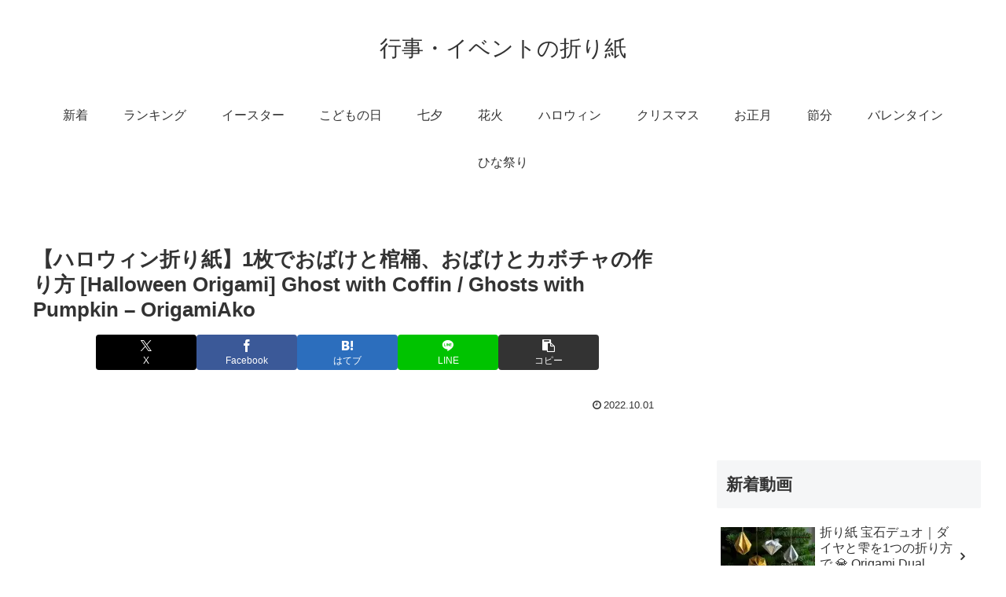

--- FILE ---
content_type: text/html; charset=UTF-8
request_url: https://event.origami.monster/8725
body_size: 50136
content:
<!doctype html>
<html lang="ja">

<head>
<meta charset="utf-8">
<meta name="viewport" content="width=device-width, initial-scale=1.0, viewport-fit=cover">
<meta name="referrer" content="no-referrer-when-downgrade">
<meta name="format-detection" content="telephone=no">


  


  
  

  <!-- Other Analytics -->
<script data-ad-client="ca-pub-7500145269171947" async src="https://pagead2.googlesyndication.com/pagead/js/adsbygoogle.js"></script>
<!-- /Other Analytics -->
<!-- preconnect dns-prefetch -->
<link rel="preconnect dns-prefetch" href="//www.googletagmanager.com">
<link rel="preconnect dns-prefetch" href="//www.google-analytics.com">
<link rel="preconnect dns-prefetch" href="//ajax.googleapis.com">
<link rel="preconnect dns-prefetch" href="//cdnjs.cloudflare.com">
<link rel="preconnect dns-prefetch" href="//pagead2.googlesyndication.com">
<link rel="preconnect dns-prefetch" href="//googleads.g.doubleclick.net">
<link rel="preconnect dns-prefetch" href="//tpc.googlesyndication.com">
<link rel="preconnect dns-prefetch" href="//ad.doubleclick.net">
<link rel="preconnect dns-prefetch" href="//www.gstatic.com">
<link rel="preconnect dns-prefetch" href="//cse.google.com">
<link rel="preconnect dns-prefetch" href="//fonts.gstatic.com">
<link rel="preconnect dns-prefetch" href="//fonts.googleapis.com">
<link rel="preconnect dns-prefetch" href="//cms.quantserve.com">
<link rel="preconnect dns-prefetch" href="//secure.gravatar.com">
<link rel="preconnect dns-prefetch" href="//cdn.syndication.twimg.com">
<link rel="preconnect dns-prefetch" href="//cdn.jsdelivr.net">
<link rel="preconnect dns-prefetch" href="//images-fe.ssl-images-amazon.com">
<link rel="preconnect dns-prefetch" href="//completion.amazon.com">
<link rel="preconnect dns-prefetch" href="//m.media-amazon.com">
<link rel="preconnect dns-prefetch" href="//i.moshimo.com">
<link rel="preconnect dns-prefetch" href="//aml.valuecommerce.com">
<link rel="preconnect dns-prefetch" href="//dalc.valuecommerce.com">
<link rel="preconnect dns-prefetch" href="//dalb.valuecommerce.com">

<!-- Preload -->
<link rel="preload" as="font" type="font/woff" href="https://event.origami.monster/agwp/wp-content/themes/cocoon-master/webfonts/icomoon/fonts/icomoon.woff?v=2.7.0.2" crossorigin>
<link rel="preload" as="font" type="font/woff2" href="https://event.origami.monster/agwp/wp-content/themes/cocoon-master/webfonts/fontawesome/fonts/fontawesome-webfont.woff2?v=4.7.0" crossorigin>
<script data-cfasync="false" data-no-defer="1" data-no-minify="1" data-no-optimize="1">var ewww_webp_supported=!1;function check_webp_feature(A,e){var w;e=void 0!==e?e:function(){},ewww_webp_supported?e(ewww_webp_supported):((w=new Image).onload=function(){ewww_webp_supported=0<w.width&&0<w.height,e&&e(ewww_webp_supported)},w.onerror=function(){e&&e(!1)},w.src="data:image/webp;base64,"+{alpha:"UklGRkoAAABXRUJQVlA4WAoAAAAQAAAAAAAAAAAAQUxQSAwAAAARBxAR/Q9ERP8DAABWUDggGAAAABQBAJ0BKgEAAQAAAP4AAA3AAP7mtQAAAA=="}[A])}check_webp_feature("alpha");</script><script data-cfasync="false" data-no-defer="1" data-no-minify="1" data-no-optimize="1">var Arrive=function(c,w){"use strict";if(c.MutationObserver&&"undefined"!=typeof HTMLElement){var r,a=0,u=(r=HTMLElement.prototype.matches||HTMLElement.prototype.webkitMatchesSelector||HTMLElement.prototype.mozMatchesSelector||HTMLElement.prototype.msMatchesSelector,{matchesSelector:function(e,t){return e instanceof HTMLElement&&r.call(e,t)},addMethod:function(e,t,r){var a=e[t];e[t]=function(){return r.length==arguments.length?r.apply(this,arguments):"function"==typeof a?a.apply(this,arguments):void 0}},callCallbacks:function(e,t){t&&t.options.onceOnly&&1==t.firedElems.length&&(e=[e[0]]);for(var r,a=0;r=e[a];a++)r&&r.callback&&r.callback.call(r.elem,r.elem);t&&t.options.onceOnly&&1==t.firedElems.length&&t.me.unbindEventWithSelectorAndCallback.call(t.target,t.selector,t.callback)},checkChildNodesRecursively:function(e,t,r,a){for(var i,n=0;i=e[n];n++)r(i,t,a)&&a.push({callback:t.callback,elem:i}),0<i.childNodes.length&&u.checkChildNodesRecursively(i.childNodes,t,r,a)},mergeArrays:function(e,t){var r,a={};for(r in e)e.hasOwnProperty(r)&&(a[r]=e[r]);for(r in t)t.hasOwnProperty(r)&&(a[r]=t[r]);return a},toElementsArray:function(e){return e=void 0!==e&&("number"!=typeof e.length||e===c)?[e]:e}}),e=(l.prototype.addEvent=function(e,t,r,a){a={target:e,selector:t,options:r,callback:a,firedElems:[]};return this._beforeAdding&&this._beforeAdding(a),this._eventsBucket.push(a),a},l.prototype.removeEvent=function(e){for(var t,r=this._eventsBucket.length-1;t=this._eventsBucket[r];r--)e(t)&&(this._beforeRemoving&&this._beforeRemoving(t),(t=this._eventsBucket.splice(r,1))&&t.length&&(t[0].callback=null))},l.prototype.beforeAdding=function(e){this._beforeAdding=e},l.prototype.beforeRemoving=function(e){this._beforeRemoving=e},l),t=function(i,n){var o=new e,l=this,s={fireOnAttributesModification:!1};return o.beforeAdding(function(t){var e=t.target;e!==c.document&&e!==c||(e=document.getElementsByTagName("html")[0]);var r=new MutationObserver(function(e){n.call(this,e,t)}),a=i(t.options);r.observe(e,a),t.observer=r,t.me=l}),o.beforeRemoving(function(e){e.observer.disconnect()}),this.bindEvent=function(e,t,r){t=u.mergeArrays(s,t);for(var a=u.toElementsArray(this),i=0;i<a.length;i++)o.addEvent(a[i],e,t,r)},this.unbindEvent=function(){var r=u.toElementsArray(this);o.removeEvent(function(e){for(var t=0;t<r.length;t++)if(this===w||e.target===r[t])return!0;return!1})},this.unbindEventWithSelectorOrCallback=function(r){var a=u.toElementsArray(this),i=r,e="function"==typeof r?function(e){for(var t=0;t<a.length;t++)if((this===w||e.target===a[t])&&e.callback===i)return!0;return!1}:function(e){for(var t=0;t<a.length;t++)if((this===w||e.target===a[t])&&e.selector===r)return!0;return!1};o.removeEvent(e)},this.unbindEventWithSelectorAndCallback=function(r,a){var i=u.toElementsArray(this);o.removeEvent(function(e){for(var t=0;t<i.length;t++)if((this===w||e.target===i[t])&&e.selector===r&&e.callback===a)return!0;return!1})},this},i=new function(){var s={fireOnAttributesModification:!1,onceOnly:!1,existing:!1};function n(e,t,r){return!(!u.matchesSelector(e,t.selector)||(e._id===w&&(e._id=a++),-1!=t.firedElems.indexOf(e._id)))&&(t.firedElems.push(e._id),!0)}var c=(i=new t(function(e){var t={attributes:!1,childList:!0,subtree:!0};return e.fireOnAttributesModification&&(t.attributes=!0),t},function(e,i){e.forEach(function(e){var t=e.addedNodes,r=e.target,a=[];null!==t&&0<t.length?u.checkChildNodesRecursively(t,i,n,a):"attributes"===e.type&&n(r,i)&&a.push({callback:i.callback,elem:r}),u.callCallbacks(a,i)})})).bindEvent;return i.bindEvent=function(e,t,r){t=void 0===r?(r=t,s):u.mergeArrays(s,t);var a=u.toElementsArray(this);if(t.existing){for(var i=[],n=0;n<a.length;n++)for(var o=a[n].querySelectorAll(e),l=0;l<o.length;l++)i.push({callback:r,elem:o[l]});if(t.onceOnly&&i.length)return r.call(i[0].elem,i[0].elem);setTimeout(u.callCallbacks,1,i)}c.call(this,e,t,r)},i},o=new function(){var a={};function i(e,t){return u.matchesSelector(e,t.selector)}var n=(o=new t(function(){return{childList:!0,subtree:!0}},function(e,r){e.forEach(function(e){var t=e.removedNodes,e=[];null!==t&&0<t.length&&u.checkChildNodesRecursively(t,r,i,e),u.callCallbacks(e,r)})})).bindEvent;return o.bindEvent=function(e,t,r){t=void 0===r?(r=t,a):u.mergeArrays(a,t),n.call(this,e,t,r)},o};d(HTMLElement.prototype),d(NodeList.prototype),d(HTMLCollection.prototype),d(HTMLDocument.prototype),d(Window.prototype);var n={};return s(i,n,"unbindAllArrive"),s(o,n,"unbindAllLeave"),n}function l(){this._eventsBucket=[],this._beforeAdding=null,this._beforeRemoving=null}function s(e,t,r){u.addMethod(t,r,e.unbindEvent),u.addMethod(t,r,e.unbindEventWithSelectorOrCallback),u.addMethod(t,r,e.unbindEventWithSelectorAndCallback)}function d(e){e.arrive=i.bindEvent,s(i,e,"unbindArrive"),e.leave=o.bindEvent,s(o,e,"unbindLeave")}}(window,void 0),ewww_webp_supported=!1;function check_webp_feature(e,t){var r;ewww_webp_supported?t(ewww_webp_supported):((r=new Image).onload=function(){ewww_webp_supported=0<r.width&&0<r.height,t(ewww_webp_supported)},r.onerror=function(){t(!1)},r.src="data:image/webp;base64,"+{alpha:"UklGRkoAAABXRUJQVlA4WAoAAAAQAAAAAAAAAAAAQUxQSAwAAAARBxAR/Q9ERP8DAABWUDggGAAAABQBAJ0BKgEAAQAAAP4AAA3AAP7mtQAAAA==",animation:"UklGRlIAAABXRUJQVlA4WAoAAAASAAAAAAAAAAAAQU5JTQYAAAD/////AABBTk1GJgAAAAAAAAAAAAAAAAAAAGQAAABWUDhMDQAAAC8AAAAQBxAREYiI/gcA"}[e])}function ewwwLoadImages(e){if(e){for(var t=document.querySelectorAll(".batch-image img, .image-wrapper a, .ngg-pro-masonry-item a, .ngg-galleria-offscreen-seo-wrapper a"),r=0,a=t.length;r<a;r++)ewwwAttr(t[r],"data-src",t[r].getAttribute("data-webp")),ewwwAttr(t[r],"data-thumbnail",t[r].getAttribute("data-webp-thumbnail"));for(var i=document.querySelectorAll("div.woocommerce-product-gallery__image"),r=0,a=i.length;r<a;r++)ewwwAttr(i[r],"data-thumb",i[r].getAttribute("data-webp-thumb"))}for(var n=document.querySelectorAll("video"),r=0,a=n.length;r<a;r++)ewwwAttr(n[r],"poster",e?n[r].getAttribute("data-poster-webp"):n[r].getAttribute("data-poster-image"));for(var o,l=document.querySelectorAll("img.ewww_webp_lazy_load"),r=0,a=l.length;r<a;r++)e&&(ewwwAttr(l[r],"data-lazy-srcset",l[r].getAttribute("data-lazy-srcset-webp")),ewwwAttr(l[r],"data-srcset",l[r].getAttribute("data-srcset-webp")),ewwwAttr(l[r],"data-lazy-src",l[r].getAttribute("data-lazy-src-webp")),ewwwAttr(l[r],"data-src",l[r].getAttribute("data-src-webp")),ewwwAttr(l[r],"data-orig-file",l[r].getAttribute("data-webp-orig-file")),ewwwAttr(l[r],"data-medium-file",l[r].getAttribute("data-webp-medium-file")),ewwwAttr(l[r],"data-large-file",l[r].getAttribute("data-webp-large-file")),null!=(o=l[r].getAttribute("srcset"))&&!1!==o&&o.includes("R0lGOD")&&ewwwAttr(l[r],"src",l[r].getAttribute("data-lazy-src-webp"))),l[r].className=l[r].className.replace(/\bewww_webp_lazy_load\b/,"");for(var s=document.querySelectorAll(".ewww_webp"),r=0,a=s.length;r<a;r++)e?(ewwwAttr(s[r],"srcset",s[r].getAttribute("data-srcset-webp")),ewwwAttr(s[r],"src",s[r].getAttribute("data-src-webp")),ewwwAttr(s[r],"data-orig-file",s[r].getAttribute("data-webp-orig-file")),ewwwAttr(s[r],"data-medium-file",s[r].getAttribute("data-webp-medium-file")),ewwwAttr(s[r],"data-large-file",s[r].getAttribute("data-webp-large-file")),ewwwAttr(s[r],"data-large_image",s[r].getAttribute("data-webp-large_image")),ewwwAttr(s[r],"data-src",s[r].getAttribute("data-webp-src"))):(ewwwAttr(s[r],"srcset",s[r].getAttribute("data-srcset-img")),ewwwAttr(s[r],"src",s[r].getAttribute("data-src-img"))),s[r].className=s[r].className.replace(/\bewww_webp\b/,"ewww_webp_loaded");window.jQuery&&jQuery.fn.isotope&&jQuery.fn.imagesLoaded&&(jQuery(".fusion-posts-container-infinite").imagesLoaded(function(){jQuery(".fusion-posts-container-infinite").hasClass("isotope")&&jQuery(".fusion-posts-container-infinite").isotope()}),jQuery(".fusion-portfolio:not(.fusion-recent-works) .fusion-portfolio-wrapper").imagesLoaded(function(){jQuery(".fusion-portfolio:not(.fusion-recent-works) .fusion-portfolio-wrapper").isotope()}))}function ewwwWebPInit(e){ewwwLoadImages(e),ewwwNggLoadGalleries(e),document.arrive(".ewww_webp",function(){ewwwLoadImages(e)}),document.arrive(".ewww_webp_lazy_load",function(){ewwwLoadImages(e)}),document.arrive("videos",function(){ewwwLoadImages(e)}),"loading"==document.readyState?document.addEventListener("DOMContentLoaded",ewwwJSONParserInit):("undefined"!=typeof galleries&&ewwwNggParseGalleries(e),ewwwWooParseVariations(e))}function ewwwAttr(e,t,r){null!=r&&!1!==r&&e.setAttribute(t,r)}function ewwwJSONParserInit(){"undefined"!=typeof galleries&&check_webp_feature("alpha",ewwwNggParseGalleries),check_webp_feature("alpha",ewwwWooParseVariations)}function ewwwWooParseVariations(e){if(e)for(var t=document.querySelectorAll("form.variations_form"),r=0,a=t.length;r<a;r++){var i=t[r].getAttribute("data-product_variations"),n=!1;try{for(var o in i=JSON.parse(i))void 0!==i[o]&&void 0!==i[o].image&&(void 0!==i[o].image.src_webp&&(i[o].image.src=i[o].image.src_webp,n=!0),void 0!==i[o].image.srcset_webp&&(i[o].image.srcset=i[o].image.srcset_webp,n=!0),void 0!==i[o].image.full_src_webp&&(i[o].image.full_src=i[o].image.full_src_webp,n=!0),void 0!==i[o].image.gallery_thumbnail_src_webp&&(i[o].image.gallery_thumbnail_src=i[o].image.gallery_thumbnail_src_webp,n=!0),void 0!==i[o].image.thumb_src_webp&&(i[o].image.thumb_src=i[o].image.thumb_src_webp,n=!0));n&&ewwwAttr(t[r],"data-product_variations",JSON.stringify(i))}catch(e){}}}function ewwwNggParseGalleries(e){if(e)for(var t in galleries){var r=galleries[t];galleries[t].images_list=ewwwNggParseImageList(r.images_list)}}function ewwwNggLoadGalleries(e){e&&document.addEventListener("ngg.galleria.themeadded",function(e,t){window.ngg_galleria._create_backup=window.ngg_galleria.create,window.ngg_galleria.create=function(e,t){var r=$(e).data("id");return galleries["gallery_"+r].images_list=ewwwNggParseImageList(galleries["gallery_"+r].images_list),window.ngg_galleria._create_backup(e,t)}})}function ewwwNggParseImageList(e){for(var t in e){var r=e[t];if(void 0!==r["image-webp"]&&(e[t].image=r["image-webp"],delete e[t]["image-webp"]),void 0!==r["thumb-webp"]&&(e[t].thumb=r["thumb-webp"],delete e[t]["thumb-webp"]),void 0!==r.full_image_webp&&(e[t].full_image=r.full_image_webp,delete e[t].full_image_webp),void 0!==r.srcsets)for(var a in r.srcsets)nggSrcset=r.srcsets[a],void 0!==r.srcsets[a+"-webp"]&&(e[t].srcsets[a]=r.srcsets[a+"-webp"],delete e[t].srcsets[a+"-webp"]);if(void 0!==r.full_srcsets)for(var i in r.full_srcsets)nggFSrcset=r.full_srcsets[i],void 0!==r.full_srcsets[i+"-webp"]&&(e[t].full_srcsets[i]=r.full_srcsets[i+"-webp"],delete e[t].full_srcsets[i+"-webp"])}return e}check_webp_feature("alpha",ewwwWebPInit);</script><title>【ハロウィン折り紙】1枚でおばけと棺桶、おばけとカボチャの作り方 [Halloween Origami] Ghost with Coffin / Ghosts with Pumpkin &#8211; OrigamiAko | 行事・イベントの折り紙</title>
<meta name='robots' content='max-image-preview:large' />

<!-- OGP -->
<meta property="og:type" content="article">
<meta property="og:description" content="出典：YouTube / OrigamiAko">
<meta property="og:title" content="【ハロウィン折り紙】1枚でおばけと棺桶、おばけとカボチャの作り方 [Halloween Origami] Ghost with Coffin / Ghosts with Pumpkin &#8211; OrigamiAko">
<meta property="og:url" content="https://event.origami.monster/8725">
<meta property="og:image" content="https://event.origami.monster/agwp/wp-content/uploads/2022/10/c5ce0cca7668ae460d47663d4ad668f3.jpg">
<meta property="og:site_name" content="行事・イベントの折り紙">
<meta property="og:locale" content="ja_JP">
<meta property="article:published_time" content="2022-10-01T10:00:17+09:00" />
<meta property="article:modified_time" content="2022-10-01T10:00:17+09:00" />
<meta property="article:section" content="ハロウィン">
<meta property="article:tag" content="Education">
<meta property="article:tag" content="おばけ">
<meta property="article:tag" content="かぼちゃ">
<meta property="article:tag" content="ハロウィン">
<meta property="article:tag" content="作り方">
<meta property="article:tag" content="折り方">
<meta property="article:tag" content="折り紙">
<meta property="article:tag" content="棺桶">
<!-- /OGP -->

<!-- Twitter Card -->
<meta name="twitter:card" content="summary_large_image">
<meta property="twitter:description" content="出典：YouTube / OrigamiAko">
<meta property="twitter:title" content="【ハロウィン折り紙】1枚でおばけと棺桶、おばけとカボチャの作り方 [Halloween Origami] Ghost with Coffin / Ghosts with Pumpkin &#8211; OrigamiAko">
<meta property="twitter:url" content="https://event.origami.monster/8725">
<meta name="twitter:image" content="https://event.origami.monster/agwp/wp-content/uploads/2022/10/c5ce0cca7668ae460d47663d4ad668f3.jpg">
<meta name="twitter:domain" content="event.origami.monster">
<!-- /Twitter Card -->
<link rel='dns-prefetch' href='//ajax.googleapis.com' />
<link rel='dns-prefetch' href='//cdnjs.cloudflare.com' />
<link rel="alternate" type="application/rss+xml" title="行事・イベントの折り紙 &raquo; フィード" href="https://event.origami.monster/feed" />
<link rel="alternate" type="application/rss+xml" title="行事・イベントの折り紙 &raquo; コメントフィード" href="https://event.origami.monster/comments/feed" />
<link rel="alternate" type="application/rss+xml" title="行事・イベントの折り紙 &raquo; 【ハロウィン折り紙】1枚でおばけと棺桶、おばけとカボチャの作り方 [Halloween Origami] Ghost with Coffin / Ghosts with Pumpkin &#8211; OrigamiAko のコメントのフィード" href="https://event.origami.monster/8725/feed" />
		<!-- This site uses the Google Analytics by ExactMetrics plugin v8.10.0 - Using Analytics tracking - https://www.exactmetrics.com/ -->
							<script src="//www.googletagmanager.com/gtag/js?id=G-72RPY8732K"  data-cfasync="false" data-wpfc-render="false" async></script>
			<script data-cfasync="false" data-wpfc-render="false">
				var em_version = '8.10.0';
				var em_track_user = true;
				var em_no_track_reason = '';
								var ExactMetricsDefaultLocations = {"page_location":"https:\/\/event.origami.monster\/8725\/"};
								if ( typeof ExactMetricsPrivacyGuardFilter === 'function' ) {
					var ExactMetricsLocations = (typeof ExactMetricsExcludeQuery === 'object') ? ExactMetricsPrivacyGuardFilter( ExactMetricsExcludeQuery ) : ExactMetricsPrivacyGuardFilter( ExactMetricsDefaultLocations );
				} else {
					var ExactMetricsLocations = (typeof ExactMetricsExcludeQuery === 'object') ? ExactMetricsExcludeQuery : ExactMetricsDefaultLocations;
				}

								var disableStrs = [
										'ga-disable-G-72RPY8732K',
									];

				/* Function to detect opted out users */
				function __gtagTrackerIsOptedOut() {
					for (var index = 0; index < disableStrs.length; index++) {
						if (document.cookie.indexOf(disableStrs[index] + '=true') > -1) {
							return true;
						}
					}

					return false;
				}

				/* Disable tracking if the opt-out cookie exists. */
				if (__gtagTrackerIsOptedOut()) {
					for (var index = 0; index < disableStrs.length; index++) {
						window[disableStrs[index]] = true;
					}
				}

				/* Opt-out function */
				function __gtagTrackerOptout() {
					for (var index = 0; index < disableStrs.length; index++) {
						document.cookie = disableStrs[index] + '=true; expires=Thu, 31 Dec 2099 23:59:59 UTC; path=/';
						window[disableStrs[index]] = true;
					}
				}

				if ('undefined' === typeof gaOptout) {
					function gaOptout() {
						__gtagTrackerOptout();
					}
				}
								window.dataLayer = window.dataLayer || [];

				window.ExactMetricsDualTracker = {
					helpers: {},
					trackers: {},
				};
				if (em_track_user) {
					function __gtagDataLayer() {
						dataLayer.push(arguments);
					}

					function __gtagTracker(type, name, parameters) {
						if (!parameters) {
							parameters = {};
						}

						if (parameters.send_to) {
							__gtagDataLayer.apply(null, arguments);
							return;
						}

						if (type === 'event') {
														parameters.send_to = exactmetrics_frontend.v4_id;
							var hookName = name;
							if (typeof parameters['event_category'] !== 'undefined') {
								hookName = parameters['event_category'] + ':' + name;
							}

							if (typeof ExactMetricsDualTracker.trackers[hookName] !== 'undefined') {
								ExactMetricsDualTracker.trackers[hookName](parameters);
							} else {
								__gtagDataLayer('event', name, parameters);
							}
							
						} else {
							__gtagDataLayer.apply(null, arguments);
						}
					}

					__gtagTracker('js', new Date());
					__gtagTracker('set', {
						'developer_id.dNDMyYj': true,
											});
					if ( ExactMetricsLocations.page_location ) {
						__gtagTracker('set', ExactMetricsLocations);
					}
										__gtagTracker('config', 'G-72RPY8732K', {"forceSSL":"true"} );
										window.gtag = __gtagTracker;										(function () {
						/* https://developers.google.com/analytics/devguides/collection/analyticsjs/ */
						/* ga and __gaTracker compatibility shim. */
						var noopfn = function () {
							return null;
						};
						var newtracker = function () {
							return new Tracker();
						};
						var Tracker = function () {
							return null;
						};
						var p = Tracker.prototype;
						p.get = noopfn;
						p.set = noopfn;
						p.send = function () {
							var args = Array.prototype.slice.call(arguments);
							args.unshift('send');
							__gaTracker.apply(null, args);
						};
						var __gaTracker = function () {
							var len = arguments.length;
							if (len === 0) {
								return;
							}
							var f = arguments[len - 1];
							if (typeof f !== 'object' || f === null || typeof f.hitCallback !== 'function') {
								if ('send' === arguments[0]) {
									var hitConverted, hitObject = false, action;
									if ('event' === arguments[1]) {
										if ('undefined' !== typeof arguments[3]) {
											hitObject = {
												'eventAction': arguments[3],
												'eventCategory': arguments[2],
												'eventLabel': arguments[4],
												'value': arguments[5] ? arguments[5] : 1,
											}
										}
									}
									if ('pageview' === arguments[1]) {
										if ('undefined' !== typeof arguments[2]) {
											hitObject = {
												'eventAction': 'page_view',
												'page_path': arguments[2],
											}
										}
									}
									if (typeof arguments[2] === 'object') {
										hitObject = arguments[2];
									}
									if (typeof arguments[5] === 'object') {
										Object.assign(hitObject, arguments[5]);
									}
									if ('undefined' !== typeof arguments[1].hitType) {
										hitObject = arguments[1];
										if ('pageview' === hitObject.hitType) {
											hitObject.eventAction = 'page_view';
										}
									}
									if (hitObject) {
										action = 'timing' === arguments[1].hitType ? 'timing_complete' : hitObject.eventAction;
										hitConverted = mapArgs(hitObject);
										__gtagTracker('event', action, hitConverted);
									}
								}
								return;
							}

							function mapArgs(args) {
								var arg, hit = {};
								var gaMap = {
									'eventCategory': 'event_category',
									'eventAction': 'event_action',
									'eventLabel': 'event_label',
									'eventValue': 'event_value',
									'nonInteraction': 'non_interaction',
									'timingCategory': 'event_category',
									'timingVar': 'name',
									'timingValue': 'value',
									'timingLabel': 'event_label',
									'page': 'page_path',
									'location': 'page_location',
									'title': 'page_title',
									'referrer' : 'page_referrer',
								};
								for (arg in args) {
																		if (!(!args.hasOwnProperty(arg) || !gaMap.hasOwnProperty(arg))) {
										hit[gaMap[arg]] = args[arg];
									} else {
										hit[arg] = args[arg];
									}
								}
								return hit;
							}

							try {
								f.hitCallback();
							} catch (ex) {
							}
						};
						__gaTracker.create = newtracker;
						__gaTracker.getByName = newtracker;
						__gaTracker.getAll = function () {
							return [];
						};
						__gaTracker.remove = noopfn;
						__gaTracker.loaded = true;
						window['__gaTracker'] = __gaTracker;
					})();
									} else {
										console.log("");
					(function () {
						function __gtagTracker() {
							return null;
						}

						window['__gtagTracker'] = __gtagTracker;
						window['gtag'] = __gtagTracker;
					})();
									}
			</script>
							<!-- / Google Analytics by ExactMetrics -->
		<link rel='stylesheet' id='wp-block-library-css' href='https://event.origami.monster/agwp/wp-includes/css/dist/block-library/style.min.css?ver=6.8.3&#038;fver=20250814020520' media='all' />
<style id='global-styles-inline-css'>
:root{--wp--preset--aspect-ratio--square: 1;--wp--preset--aspect-ratio--4-3: 4/3;--wp--preset--aspect-ratio--3-4: 3/4;--wp--preset--aspect-ratio--3-2: 3/2;--wp--preset--aspect-ratio--2-3: 2/3;--wp--preset--aspect-ratio--16-9: 16/9;--wp--preset--aspect-ratio--9-16: 9/16;--wp--preset--color--black: #000000;--wp--preset--color--cyan-bluish-gray: #abb8c3;--wp--preset--color--white: #ffffff;--wp--preset--color--pale-pink: #f78da7;--wp--preset--color--vivid-red: #cf2e2e;--wp--preset--color--luminous-vivid-orange: #ff6900;--wp--preset--color--luminous-vivid-amber: #fcb900;--wp--preset--color--light-green-cyan: #7bdcb5;--wp--preset--color--vivid-green-cyan: #00d084;--wp--preset--color--pale-cyan-blue: #8ed1fc;--wp--preset--color--vivid-cyan-blue: #0693e3;--wp--preset--color--vivid-purple: #9b51e0;--wp--preset--color--key-color: #19448e;--wp--preset--color--red: #e60033;--wp--preset--color--pink: #e95295;--wp--preset--color--purple: #884898;--wp--preset--color--deep: #55295b;--wp--preset--color--indigo: #1e50a2;--wp--preset--color--blue: #0095d9;--wp--preset--color--light-blue: #2ca9e1;--wp--preset--color--cyan: #00a3af;--wp--preset--color--teal: #007b43;--wp--preset--color--green: #3eb370;--wp--preset--color--light-green: #8bc34a;--wp--preset--color--lime: #c3d825;--wp--preset--color--yellow: #ffd900;--wp--preset--color--amber: #ffc107;--wp--preset--color--orange: #f39800;--wp--preset--color--deep-orange: #ea5506;--wp--preset--color--brown: #954e2a;--wp--preset--color--light-grey: #dddddd;--wp--preset--color--grey: #949495;--wp--preset--color--dark-grey: #666666;--wp--preset--color--cocoon-black: #333333;--wp--preset--color--cocoon-white: #ffffff;--wp--preset--color--watery-blue: #f3fafe;--wp--preset--color--watery-yellow: #fff7cc;--wp--preset--color--watery-red: #fdf2f2;--wp--preset--color--watery-green: #ebf8f4;--wp--preset--color--ex-a: #ffffff;--wp--preset--color--ex-b: #ffffff;--wp--preset--color--ex-c: #ffffff;--wp--preset--color--ex-d: #ffffff;--wp--preset--color--ex-e: #ffffff;--wp--preset--color--ex-f: #ffffff;--wp--preset--gradient--vivid-cyan-blue-to-vivid-purple: linear-gradient(135deg,rgba(6,147,227,1) 0%,rgb(155,81,224) 100%);--wp--preset--gradient--light-green-cyan-to-vivid-green-cyan: linear-gradient(135deg,rgb(122,220,180) 0%,rgb(0,208,130) 100%);--wp--preset--gradient--luminous-vivid-amber-to-luminous-vivid-orange: linear-gradient(135deg,rgba(252,185,0,1) 0%,rgba(255,105,0,1) 100%);--wp--preset--gradient--luminous-vivid-orange-to-vivid-red: linear-gradient(135deg,rgba(255,105,0,1) 0%,rgb(207,46,46) 100%);--wp--preset--gradient--very-light-gray-to-cyan-bluish-gray: linear-gradient(135deg,rgb(238,238,238) 0%,rgb(169,184,195) 100%);--wp--preset--gradient--cool-to-warm-spectrum: linear-gradient(135deg,rgb(74,234,220) 0%,rgb(151,120,209) 20%,rgb(207,42,186) 40%,rgb(238,44,130) 60%,rgb(251,105,98) 80%,rgb(254,248,76) 100%);--wp--preset--gradient--blush-light-purple: linear-gradient(135deg,rgb(255,206,236) 0%,rgb(152,150,240) 100%);--wp--preset--gradient--blush-bordeaux: linear-gradient(135deg,rgb(254,205,165) 0%,rgb(254,45,45) 50%,rgb(107,0,62) 100%);--wp--preset--gradient--luminous-dusk: linear-gradient(135deg,rgb(255,203,112) 0%,rgb(199,81,192) 50%,rgb(65,88,208) 100%);--wp--preset--gradient--pale-ocean: linear-gradient(135deg,rgb(255,245,203) 0%,rgb(182,227,212) 50%,rgb(51,167,181) 100%);--wp--preset--gradient--electric-grass: linear-gradient(135deg,rgb(202,248,128) 0%,rgb(113,206,126) 100%);--wp--preset--gradient--midnight: linear-gradient(135deg,rgb(2,3,129) 0%,rgb(40,116,252) 100%);--wp--preset--font-size--small: 13px;--wp--preset--font-size--medium: 20px;--wp--preset--font-size--large: 36px;--wp--preset--font-size--x-large: 42px;--wp--preset--spacing--20: 0.44rem;--wp--preset--spacing--30: 0.67rem;--wp--preset--spacing--40: 1rem;--wp--preset--spacing--50: 1.5rem;--wp--preset--spacing--60: 2.25rem;--wp--preset--spacing--70: 3.38rem;--wp--preset--spacing--80: 5.06rem;--wp--preset--shadow--natural: 6px 6px 9px rgba(0, 0, 0, 0.2);--wp--preset--shadow--deep: 12px 12px 50px rgba(0, 0, 0, 0.4);--wp--preset--shadow--sharp: 6px 6px 0px rgba(0, 0, 0, 0.2);--wp--preset--shadow--outlined: 6px 6px 0px -3px rgba(255, 255, 255, 1), 6px 6px rgba(0, 0, 0, 1);--wp--preset--shadow--crisp: 6px 6px 0px rgba(0, 0, 0, 1);}:root { --wp--style--global--content-size: 840px;--wp--style--global--wide-size: 1200px; }:where(body) { margin: 0; }.wp-site-blocks > .alignleft { float: left; margin-right: 2em; }.wp-site-blocks > .alignright { float: right; margin-left: 2em; }.wp-site-blocks > .aligncenter { justify-content: center; margin-left: auto; margin-right: auto; }:where(.wp-site-blocks) > * { margin-block-start: 24px; margin-block-end: 0; }:where(.wp-site-blocks) > :first-child { margin-block-start: 0; }:where(.wp-site-blocks) > :last-child { margin-block-end: 0; }:root { --wp--style--block-gap: 24px; }:root :where(.is-layout-flow) > :first-child{margin-block-start: 0;}:root :where(.is-layout-flow) > :last-child{margin-block-end: 0;}:root :where(.is-layout-flow) > *{margin-block-start: 24px;margin-block-end: 0;}:root :where(.is-layout-constrained) > :first-child{margin-block-start: 0;}:root :where(.is-layout-constrained) > :last-child{margin-block-end: 0;}:root :where(.is-layout-constrained) > *{margin-block-start: 24px;margin-block-end: 0;}:root :where(.is-layout-flex){gap: 24px;}:root :where(.is-layout-grid){gap: 24px;}.is-layout-flow > .alignleft{float: left;margin-inline-start: 0;margin-inline-end: 2em;}.is-layout-flow > .alignright{float: right;margin-inline-start: 2em;margin-inline-end: 0;}.is-layout-flow > .aligncenter{margin-left: auto !important;margin-right: auto !important;}.is-layout-constrained > .alignleft{float: left;margin-inline-start: 0;margin-inline-end: 2em;}.is-layout-constrained > .alignright{float: right;margin-inline-start: 2em;margin-inline-end: 0;}.is-layout-constrained > .aligncenter{margin-left: auto !important;margin-right: auto !important;}.is-layout-constrained > :where(:not(.alignleft):not(.alignright):not(.alignfull)){max-width: var(--wp--style--global--content-size);margin-left: auto !important;margin-right: auto !important;}.is-layout-constrained > .alignwide{max-width: var(--wp--style--global--wide-size);}body .is-layout-flex{display: flex;}.is-layout-flex{flex-wrap: wrap;align-items: center;}.is-layout-flex > :is(*, div){margin: 0;}body .is-layout-grid{display: grid;}.is-layout-grid > :is(*, div){margin: 0;}body{padding-top: 0px;padding-right: 0px;padding-bottom: 0px;padding-left: 0px;}a:where(:not(.wp-element-button)){text-decoration: underline;}:root :where(.wp-element-button, .wp-block-button__link){background-color: #32373c;border-width: 0;color: #fff;font-family: inherit;font-size: inherit;line-height: inherit;padding: calc(0.667em + 2px) calc(1.333em + 2px);text-decoration: none;}.has-black-color{color: var(--wp--preset--color--black) !important;}.has-cyan-bluish-gray-color{color: var(--wp--preset--color--cyan-bluish-gray) !important;}.has-white-color{color: var(--wp--preset--color--white) !important;}.has-pale-pink-color{color: var(--wp--preset--color--pale-pink) !important;}.has-vivid-red-color{color: var(--wp--preset--color--vivid-red) !important;}.has-luminous-vivid-orange-color{color: var(--wp--preset--color--luminous-vivid-orange) !important;}.has-luminous-vivid-amber-color{color: var(--wp--preset--color--luminous-vivid-amber) !important;}.has-light-green-cyan-color{color: var(--wp--preset--color--light-green-cyan) !important;}.has-vivid-green-cyan-color{color: var(--wp--preset--color--vivid-green-cyan) !important;}.has-pale-cyan-blue-color{color: var(--wp--preset--color--pale-cyan-blue) !important;}.has-vivid-cyan-blue-color{color: var(--wp--preset--color--vivid-cyan-blue) !important;}.has-vivid-purple-color{color: var(--wp--preset--color--vivid-purple) !important;}.has-key-color-color{color: var(--wp--preset--color--key-color) !important;}.has-red-color{color: var(--wp--preset--color--red) !important;}.has-pink-color{color: var(--wp--preset--color--pink) !important;}.has-purple-color{color: var(--wp--preset--color--purple) !important;}.has-deep-color{color: var(--wp--preset--color--deep) !important;}.has-indigo-color{color: var(--wp--preset--color--indigo) !important;}.has-blue-color{color: var(--wp--preset--color--blue) !important;}.has-light-blue-color{color: var(--wp--preset--color--light-blue) !important;}.has-cyan-color{color: var(--wp--preset--color--cyan) !important;}.has-teal-color{color: var(--wp--preset--color--teal) !important;}.has-green-color{color: var(--wp--preset--color--green) !important;}.has-light-green-color{color: var(--wp--preset--color--light-green) !important;}.has-lime-color{color: var(--wp--preset--color--lime) !important;}.has-yellow-color{color: var(--wp--preset--color--yellow) !important;}.has-amber-color{color: var(--wp--preset--color--amber) !important;}.has-orange-color{color: var(--wp--preset--color--orange) !important;}.has-deep-orange-color{color: var(--wp--preset--color--deep-orange) !important;}.has-brown-color{color: var(--wp--preset--color--brown) !important;}.has-light-grey-color{color: var(--wp--preset--color--light-grey) !important;}.has-grey-color{color: var(--wp--preset--color--grey) !important;}.has-dark-grey-color{color: var(--wp--preset--color--dark-grey) !important;}.has-cocoon-black-color{color: var(--wp--preset--color--cocoon-black) !important;}.has-cocoon-white-color{color: var(--wp--preset--color--cocoon-white) !important;}.has-watery-blue-color{color: var(--wp--preset--color--watery-blue) !important;}.has-watery-yellow-color{color: var(--wp--preset--color--watery-yellow) !important;}.has-watery-red-color{color: var(--wp--preset--color--watery-red) !important;}.has-watery-green-color{color: var(--wp--preset--color--watery-green) !important;}.has-ex-a-color{color: var(--wp--preset--color--ex-a) !important;}.has-ex-b-color{color: var(--wp--preset--color--ex-b) !important;}.has-ex-c-color{color: var(--wp--preset--color--ex-c) !important;}.has-ex-d-color{color: var(--wp--preset--color--ex-d) !important;}.has-ex-e-color{color: var(--wp--preset--color--ex-e) !important;}.has-ex-f-color{color: var(--wp--preset--color--ex-f) !important;}.has-black-background-color{background-color: var(--wp--preset--color--black) !important;}.has-cyan-bluish-gray-background-color{background-color: var(--wp--preset--color--cyan-bluish-gray) !important;}.has-white-background-color{background-color: var(--wp--preset--color--white) !important;}.has-pale-pink-background-color{background-color: var(--wp--preset--color--pale-pink) !important;}.has-vivid-red-background-color{background-color: var(--wp--preset--color--vivid-red) !important;}.has-luminous-vivid-orange-background-color{background-color: var(--wp--preset--color--luminous-vivid-orange) !important;}.has-luminous-vivid-amber-background-color{background-color: var(--wp--preset--color--luminous-vivid-amber) !important;}.has-light-green-cyan-background-color{background-color: var(--wp--preset--color--light-green-cyan) !important;}.has-vivid-green-cyan-background-color{background-color: var(--wp--preset--color--vivid-green-cyan) !important;}.has-pale-cyan-blue-background-color{background-color: var(--wp--preset--color--pale-cyan-blue) !important;}.has-vivid-cyan-blue-background-color{background-color: var(--wp--preset--color--vivid-cyan-blue) !important;}.has-vivid-purple-background-color{background-color: var(--wp--preset--color--vivid-purple) !important;}.has-key-color-background-color{background-color: var(--wp--preset--color--key-color) !important;}.has-red-background-color{background-color: var(--wp--preset--color--red) !important;}.has-pink-background-color{background-color: var(--wp--preset--color--pink) !important;}.has-purple-background-color{background-color: var(--wp--preset--color--purple) !important;}.has-deep-background-color{background-color: var(--wp--preset--color--deep) !important;}.has-indigo-background-color{background-color: var(--wp--preset--color--indigo) !important;}.has-blue-background-color{background-color: var(--wp--preset--color--blue) !important;}.has-light-blue-background-color{background-color: var(--wp--preset--color--light-blue) !important;}.has-cyan-background-color{background-color: var(--wp--preset--color--cyan) !important;}.has-teal-background-color{background-color: var(--wp--preset--color--teal) !important;}.has-green-background-color{background-color: var(--wp--preset--color--green) !important;}.has-light-green-background-color{background-color: var(--wp--preset--color--light-green) !important;}.has-lime-background-color{background-color: var(--wp--preset--color--lime) !important;}.has-yellow-background-color{background-color: var(--wp--preset--color--yellow) !important;}.has-amber-background-color{background-color: var(--wp--preset--color--amber) !important;}.has-orange-background-color{background-color: var(--wp--preset--color--orange) !important;}.has-deep-orange-background-color{background-color: var(--wp--preset--color--deep-orange) !important;}.has-brown-background-color{background-color: var(--wp--preset--color--brown) !important;}.has-light-grey-background-color{background-color: var(--wp--preset--color--light-grey) !important;}.has-grey-background-color{background-color: var(--wp--preset--color--grey) !important;}.has-dark-grey-background-color{background-color: var(--wp--preset--color--dark-grey) !important;}.has-cocoon-black-background-color{background-color: var(--wp--preset--color--cocoon-black) !important;}.has-cocoon-white-background-color{background-color: var(--wp--preset--color--cocoon-white) !important;}.has-watery-blue-background-color{background-color: var(--wp--preset--color--watery-blue) !important;}.has-watery-yellow-background-color{background-color: var(--wp--preset--color--watery-yellow) !important;}.has-watery-red-background-color{background-color: var(--wp--preset--color--watery-red) !important;}.has-watery-green-background-color{background-color: var(--wp--preset--color--watery-green) !important;}.has-ex-a-background-color{background-color: var(--wp--preset--color--ex-a) !important;}.has-ex-b-background-color{background-color: var(--wp--preset--color--ex-b) !important;}.has-ex-c-background-color{background-color: var(--wp--preset--color--ex-c) !important;}.has-ex-d-background-color{background-color: var(--wp--preset--color--ex-d) !important;}.has-ex-e-background-color{background-color: var(--wp--preset--color--ex-e) !important;}.has-ex-f-background-color{background-color: var(--wp--preset--color--ex-f) !important;}.has-black-border-color{border-color: var(--wp--preset--color--black) !important;}.has-cyan-bluish-gray-border-color{border-color: var(--wp--preset--color--cyan-bluish-gray) !important;}.has-white-border-color{border-color: var(--wp--preset--color--white) !important;}.has-pale-pink-border-color{border-color: var(--wp--preset--color--pale-pink) !important;}.has-vivid-red-border-color{border-color: var(--wp--preset--color--vivid-red) !important;}.has-luminous-vivid-orange-border-color{border-color: var(--wp--preset--color--luminous-vivid-orange) !important;}.has-luminous-vivid-amber-border-color{border-color: var(--wp--preset--color--luminous-vivid-amber) !important;}.has-light-green-cyan-border-color{border-color: var(--wp--preset--color--light-green-cyan) !important;}.has-vivid-green-cyan-border-color{border-color: var(--wp--preset--color--vivid-green-cyan) !important;}.has-pale-cyan-blue-border-color{border-color: var(--wp--preset--color--pale-cyan-blue) !important;}.has-vivid-cyan-blue-border-color{border-color: var(--wp--preset--color--vivid-cyan-blue) !important;}.has-vivid-purple-border-color{border-color: var(--wp--preset--color--vivid-purple) !important;}.has-key-color-border-color{border-color: var(--wp--preset--color--key-color) !important;}.has-red-border-color{border-color: var(--wp--preset--color--red) !important;}.has-pink-border-color{border-color: var(--wp--preset--color--pink) !important;}.has-purple-border-color{border-color: var(--wp--preset--color--purple) !important;}.has-deep-border-color{border-color: var(--wp--preset--color--deep) !important;}.has-indigo-border-color{border-color: var(--wp--preset--color--indigo) !important;}.has-blue-border-color{border-color: var(--wp--preset--color--blue) !important;}.has-light-blue-border-color{border-color: var(--wp--preset--color--light-blue) !important;}.has-cyan-border-color{border-color: var(--wp--preset--color--cyan) !important;}.has-teal-border-color{border-color: var(--wp--preset--color--teal) !important;}.has-green-border-color{border-color: var(--wp--preset--color--green) !important;}.has-light-green-border-color{border-color: var(--wp--preset--color--light-green) !important;}.has-lime-border-color{border-color: var(--wp--preset--color--lime) !important;}.has-yellow-border-color{border-color: var(--wp--preset--color--yellow) !important;}.has-amber-border-color{border-color: var(--wp--preset--color--amber) !important;}.has-orange-border-color{border-color: var(--wp--preset--color--orange) !important;}.has-deep-orange-border-color{border-color: var(--wp--preset--color--deep-orange) !important;}.has-brown-border-color{border-color: var(--wp--preset--color--brown) !important;}.has-light-grey-border-color{border-color: var(--wp--preset--color--light-grey) !important;}.has-grey-border-color{border-color: var(--wp--preset--color--grey) !important;}.has-dark-grey-border-color{border-color: var(--wp--preset--color--dark-grey) !important;}.has-cocoon-black-border-color{border-color: var(--wp--preset--color--cocoon-black) !important;}.has-cocoon-white-border-color{border-color: var(--wp--preset--color--cocoon-white) !important;}.has-watery-blue-border-color{border-color: var(--wp--preset--color--watery-blue) !important;}.has-watery-yellow-border-color{border-color: var(--wp--preset--color--watery-yellow) !important;}.has-watery-red-border-color{border-color: var(--wp--preset--color--watery-red) !important;}.has-watery-green-border-color{border-color: var(--wp--preset--color--watery-green) !important;}.has-ex-a-border-color{border-color: var(--wp--preset--color--ex-a) !important;}.has-ex-b-border-color{border-color: var(--wp--preset--color--ex-b) !important;}.has-ex-c-border-color{border-color: var(--wp--preset--color--ex-c) !important;}.has-ex-d-border-color{border-color: var(--wp--preset--color--ex-d) !important;}.has-ex-e-border-color{border-color: var(--wp--preset--color--ex-e) !important;}.has-ex-f-border-color{border-color: var(--wp--preset--color--ex-f) !important;}.has-vivid-cyan-blue-to-vivid-purple-gradient-background{background: var(--wp--preset--gradient--vivid-cyan-blue-to-vivid-purple) !important;}.has-light-green-cyan-to-vivid-green-cyan-gradient-background{background: var(--wp--preset--gradient--light-green-cyan-to-vivid-green-cyan) !important;}.has-luminous-vivid-amber-to-luminous-vivid-orange-gradient-background{background: var(--wp--preset--gradient--luminous-vivid-amber-to-luminous-vivid-orange) !important;}.has-luminous-vivid-orange-to-vivid-red-gradient-background{background: var(--wp--preset--gradient--luminous-vivid-orange-to-vivid-red) !important;}.has-very-light-gray-to-cyan-bluish-gray-gradient-background{background: var(--wp--preset--gradient--very-light-gray-to-cyan-bluish-gray) !important;}.has-cool-to-warm-spectrum-gradient-background{background: var(--wp--preset--gradient--cool-to-warm-spectrum) !important;}.has-blush-light-purple-gradient-background{background: var(--wp--preset--gradient--blush-light-purple) !important;}.has-blush-bordeaux-gradient-background{background: var(--wp--preset--gradient--blush-bordeaux) !important;}.has-luminous-dusk-gradient-background{background: var(--wp--preset--gradient--luminous-dusk) !important;}.has-pale-ocean-gradient-background{background: var(--wp--preset--gradient--pale-ocean) !important;}.has-electric-grass-gradient-background{background: var(--wp--preset--gradient--electric-grass) !important;}.has-midnight-gradient-background{background: var(--wp--preset--gradient--midnight) !important;}.has-small-font-size{font-size: var(--wp--preset--font-size--small) !important;}.has-medium-font-size{font-size: var(--wp--preset--font-size--medium) !important;}.has-large-font-size{font-size: var(--wp--preset--font-size--large) !important;}.has-x-large-font-size{font-size: var(--wp--preset--font-size--x-large) !important;}
:root :where(.wp-block-pullquote){font-size: 1.5em;line-height: 1.6;}
</style>
<link rel='stylesheet' id='video-blogster-pro-frontend-css' href='https://event.origami.monster/agwp/wp-content/plugins/video-blogster-pro/video-blogster-frontend.css?ver=4.9.0.1&#038;fver=20241004070241' media='all' />
<link rel='stylesheet' id='cocoon-style-css' href='https://event.origami.monster/agwp/wp-content/themes/cocoon-master/style.css?ver=6.8.3&#038;fver=20251101085954' media='all' />
<style id='cocoon-style-inline-css'>
body.public-page{background-color:#fff}#navi .navi-in>ul>li{width:150px}.main{width:860px}.sidebar{width:376px}@media screen and (max-width:1255px){.wrap{width:auto}.main,.sidebar,.sidebar-left .main,.sidebar-left .sidebar{margin:0 .5%}.main{width:67.4%}.sidebar{padding:1.5%;width:30%}.entry-card-thumb{width:38%}.entry-card-content{margin-left:40%}}body::after{content:url(https://event.origami.monster/agwp/wp-content/themes/cocoon-master/lib/analytics/access.php?post_id=8725&post_type=post)!important;visibility:hidden;position:absolute;bottom:0;right:0;width:1px;height:1px;overflow:hidden;display:inline!important}.toc-checkbox{display:none}.toc-content{visibility:hidden;height:0;opacity:.2;transition:all 0.5s ease-out}.toc-checkbox:checked~.toc-content{visibility:visible;padding-top:.6em;height:100%;opacity:1}.toc-title::after{content:'[開く]';margin-left:.5em;cursor:pointer;font-size:.8em}.toc-title:hover::after{text-decoration:underline}.toc-checkbox:checked+.toc-title::after{content:'[閉じる]'}#respond{inset:0;position:absolute;visibility:hidden}#navi .navi-in>ul>li{width:auto}#navi .navi-in>ul>li>a{padding:0 1.4em}.entry-content>*,.demo .entry-content p{line-height:1.8}.entry-content>*,.mce-content-body>*,.article p,.demo .entry-content p,.article dl,.article ul,.article ol,.article blockquote,.article pre,.article table,.article .toc,.body .article,.body .column-wrap,.body .new-entry-cards,.body .popular-entry-cards,.body .navi-entry-cards,.body .box-menus,.body .ranking-item,.body .rss-entry-cards,.body .widget,.body .author-box,.body .blogcard-wrap,.body .login-user-only,.body .information-box,.body .question-box,.body .alert-box,.body .information,.body .question,.body .alert,.body .memo-box,.body .comment-box,.body .common-icon-box,.body .blank-box,.body .button-block,.body .micro-bottom,.body .caption-box,.body .tab-caption-box,.body .label-box,.body .toggle-wrap,.body .wp-block-image,.body .booklink-box,.body .kaerebalink-box,.body .tomarebalink-box,.body .product-item-box,.body .speech-wrap,.body .wp-block-categories,.body .wp-block-archives,.body .wp-block-archives-dropdown,.body .wp-block-calendar,.body .ad-area,.body .wp-block-gallery,.body .wp-block-audio,.body .wp-block-cover,.body .wp-block-file,.body .wp-block-media-text,.body .wp-block-video,.body .wp-block-buttons,.body .wp-block-columns,.body .wp-block-separator,.body .components-placeholder,.body .wp-block-search,.body .wp-block-social-links,.body .timeline-box,.body .blogcard-type,.body .btn-wrap,.body .btn-wrap a,.body .block-box,.body .wp-block-embed,.body .wp-block-group,.body .wp-block-table,.body .scrollable-table,.body .wp-block-separator,.body .wp-block,.body .video-container,.comment-area,.related-entries,.pager-post-navi,.comment-respond{margin-bottom:1.4em}.is-root-container>*{margin-bottom:1.4em!important}.article h2,.article h3,.article h4,.article h5,.article h6{margin-bottom:1.26em}@media screen and (max-width:480px){.body,.menu-content{font-size:16px}}@media screen and (max-width:781px){.wp-block-column{margin-bottom:1.4em}}@media screen and (max-width:834px){.container .column-wrap{gap:1.4em}}.article .micro-top{margin-bottom:.28em}.article .micro-bottom{margin-top:-1.26em}.article .micro-balloon{margin-bottom:.7em}.article .micro-bottom.micro-balloon{margin-top:-.98em}.blank-box.bb-key-color{border-color:#19448e}.iic-key-color li::before{color:#19448e}.blank-box.bb-tab.bb-key-color::before{background-color:#19448e}.tb-key-color .toggle-button{border:1px solid #19448e;background:#19448e;color:#fff}.tb-key-color .toggle-button::before{color:#ccc}.tb-key-color .toggle-checkbox:checked~.toggle-content{border-color:#19448e}.cb-key-color.caption-box{border-color:#19448e}.cb-key-color .caption-box-label{background-color:#19448e;color:#fff}.tcb-key-color .tab-caption-box-label{background-color:#19448e;color:#fff}.tcb-key-color .tab-caption-box-content{border-color:#19448e}.lb-key-color .label-box-content{border-color:#19448e}.mc-key-color{background-color:#19448e;color:#fff;border:none}.mc-key-color.micro-bottom::after{border-bottom-color:#19448e;border-top-color:transparent}.mc-key-color::before{border-top-color:transparent;border-bottom-color:transparent}.mc-key-color::after{border-top-color:#19448e}.btn-key-color,.btn-wrap.btn-wrap-key-color>a{background-color:#19448e}.has-text-color.has-key-color-color{color:#19448e}.has-background.has-key-color-background-color{background-color:#19448e}.body.article,body#tinymce.wp-editor{background-color:#fff}.body.article,.editor-post-title__block .editor-post-title__input,body#tinymce.wp-editor{color:#333}html .body .has-key-color-background-color{background-color:#19448e}html .body .has-key-color-color{color:#19448e}html .body .has-key-color-border-color{border-color:#19448e}html .body .btn-wrap.has-key-color-background-color>a{background-color:#19448e}html .body .btn-wrap.has-key-color-color>a{color:#19448e}html .body .btn-wrap.has-key-color-border-color>a{border-color:#19448e}html .body .bb-tab.has-key-color-border-color .bb-label{background-color:#19448e}html .body .toggle-wrap.has-key-color-border-color:not(.not-nested-style) .toggle-button{background-color:#19448e}html .body .toggle-wrap.has-key-color-border-color:not(.not-nested-style) .toggle-button,html .body .toggle-wrap.has-key-color-border-color:not(.not-nested-style) .toggle-content{border-color:#19448e}html .body .toggle-wrap.has-key-color-background-color:not(.not-nested-style) .toggle-content{background-color:#19448e}html .body .toggle-wrap.has-key-color-color:not(.not-nested-style) .toggle-content{color:#19448e}html .body .iconlist-box.has-key-color-icon-color li::before{color:#19448e}.micro-text.has-key-color-color{color:#19448e}html .body .micro-balloon.has-key-color-color{color:#19448e}html .body .micro-balloon.has-key-color-background-color{background-color:#19448e;border-color:transparent}html .body .micro-balloon.has-key-color-background-color.micro-bottom::after{border-bottom-color:#19448e;border-top-color:transparent}html .body .micro-balloon.has-key-color-background-color::before{border-top-color:transparent;border-bottom-color:transparent}html .body .micro-balloon.has-key-color-background-color::after{border-top-color:#19448e}html .body .micro-balloon.has-border-color.has-key-color-border-color{border-color:#19448e}html .body .micro-balloon.micro-top.has-key-color-border-color::before{border-top-color:#19448e}html .body .micro-balloon.micro-bottom.has-key-color-border-color::before{border-bottom-color:#19448e}html .body .caption-box.has-key-color-border-color:not(.not-nested-style) .box-label{background-color:#19448e}html .body .tab-caption-box.has-key-color-border-color:not(.not-nested-style) .box-label{background-color:#19448e}html .body .tab-caption-box.has-key-color-border-color:not(.not-nested-style) .box-content{border-color:#19448e}html .body .tab-caption-box.has-key-color-background-color:not(.not-nested-style) .box-content{background-color:#19448e}html .body .tab-caption-box.has-key-color-color:not(.not-nested-style) .box-content{color:#19448e}html .body .label-box.has-key-color-border-color:not(.not-nested-style) .box-content{border-color:#19448e}html .body .label-box.has-key-color-background-color:not(.not-nested-style) .box-content{background-color:#19448e}html .body .label-box.has-key-color-color:not(.not-nested-style) .box-content{color:#19448e}html .body .speech-wrap:not(.not-nested-style) .speech-balloon.has-key-color-background-color{background-color:#19448e}html .body .speech-wrap:not(.not-nested-style) .speech-balloon.has-text-color.has-key-color-color{color:#19448e}html .body .speech-wrap:not(.not-nested-style) .speech-balloon.has-key-color-border-color{border-color:#19448e}html .body .speech-wrap.sbp-l:not(.not-nested-style) .speech-balloon.has-key-color-border-color::before{border-right-color:#19448e}html .body .speech-wrap.sbp-r:not(.not-nested-style) .speech-balloon.has-key-color-border-color::before{border-left-color:#19448e}html .body .speech-wrap.sbp-l:not(.not-nested-style) .speech-balloon.has-key-color-background-color::after{border-right-color:#19448e}html .body .speech-wrap.sbp-r:not(.not-nested-style) .speech-balloon.has-key-color-background-color::after{border-left-color:#19448e}html .body .speech-wrap.sbs-line.sbp-r:not(.not-nested-style) .speech-balloon.has-key-color-background-color{background-color:#19448e}html .body .speech-wrap.sbs-line.sbp-r:not(.not-nested-style) .speech-balloon.has-key-color-border-color{border-color:#19448e}html .body .speech-wrap.sbs-think:not(.not-nested-style) .speech-balloon.has-key-color-border-color::before,html .body .speech-wrap.sbs-think:not(.not-nested-style) .speech-balloon.has-key-color-border-color::after{border-color:#19448e}html .body .speech-wrap.sbs-think:not(.not-nested-style) .speech-balloon.has-key-color-background-color::before,html .body .speech-wrap.sbs-think:not(.not-nested-style) .speech-balloon.has-key-color-background-color::after{background-color:#19448e}html .body .speech-wrap.sbs-think:not(.not-nested-style) .speech-balloon.has-key-color-border-color::before{border-color:#19448e}html .body .timeline-box.has-key-color-point-color:not(.not-nested-style) .timeline-item::before{background-color:#19448e}.has-key-color-border-color.is-style-accordion:not(.not-nested-style) .faq-question{background-color:#19448e}html .body .has-key-color-question-color:not(.not-nested-style) .faq-question-label{color:#19448e}html .body .has-key-color-question-color.has-border-color:not(.not-nested-style) .faq-question-label{color:#19448e}html .body .has-key-color-answer-color:not(.not-nested-style) .faq-answer-label{color:#19448e}html .body .is-style-square.has-key-color-question-color:not(.not-nested-style) .faq-question-label{color:#fff;background-color:#19448e}html .body .is-style-square.has-key-color-answer-color:not(.not-nested-style) .faq-answer-label{color:#fff;background-color:#19448e}html .body .has-red-background-color{background-color:#e60033}html .body .has-red-color{color:#e60033}html .body .has-red-border-color{border-color:#e60033}html .body .btn-wrap.has-red-background-color>a{background-color:#e60033}html .body .btn-wrap.has-red-color>a{color:#e60033}html .body .btn-wrap.has-red-border-color>a{border-color:#e60033}html .body .bb-tab.has-red-border-color .bb-label{background-color:#e60033}html .body .toggle-wrap.has-red-border-color:not(.not-nested-style) .toggle-button{background-color:#e60033}html .body .toggle-wrap.has-red-border-color:not(.not-nested-style) .toggle-button,html .body .toggle-wrap.has-red-border-color:not(.not-nested-style) .toggle-content{border-color:#e60033}html .body .toggle-wrap.has-red-background-color:not(.not-nested-style) .toggle-content{background-color:#e60033}html .body .toggle-wrap.has-red-color:not(.not-nested-style) .toggle-content{color:#e60033}html .body .iconlist-box.has-red-icon-color li::before{color:#e60033}.micro-text.has-red-color{color:#e60033}html .body .micro-balloon.has-red-color{color:#e60033}html .body .micro-balloon.has-red-background-color{background-color:#e60033;border-color:transparent}html .body .micro-balloon.has-red-background-color.micro-bottom::after{border-bottom-color:#e60033;border-top-color:transparent}html .body .micro-balloon.has-red-background-color::before{border-top-color:transparent;border-bottom-color:transparent}html .body .micro-balloon.has-red-background-color::after{border-top-color:#e60033}html .body .micro-balloon.has-border-color.has-red-border-color{border-color:#e60033}html .body .micro-balloon.micro-top.has-red-border-color::before{border-top-color:#e60033}html .body .micro-balloon.micro-bottom.has-red-border-color::before{border-bottom-color:#e60033}html .body .caption-box.has-red-border-color:not(.not-nested-style) .box-label{background-color:#e60033}html .body .tab-caption-box.has-red-border-color:not(.not-nested-style) .box-label{background-color:#e60033}html .body .tab-caption-box.has-red-border-color:not(.not-nested-style) .box-content{border-color:#e60033}html .body .tab-caption-box.has-red-background-color:not(.not-nested-style) .box-content{background-color:#e60033}html .body .tab-caption-box.has-red-color:not(.not-nested-style) .box-content{color:#e60033}html .body .label-box.has-red-border-color:not(.not-nested-style) .box-content{border-color:#e60033}html .body .label-box.has-red-background-color:not(.not-nested-style) .box-content{background-color:#e60033}html .body .label-box.has-red-color:not(.not-nested-style) .box-content{color:#e60033}html .body .speech-wrap:not(.not-nested-style) .speech-balloon.has-red-background-color{background-color:#e60033}html .body .speech-wrap:not(.not-nested-style) .speech-balloon.has-text-color.has-red-color{color:#e60033}html .body .speech-wrap:not(.not-nested-style) .speech-balloon.has-red-border-color{border-color:#e60033}html .body .speech-wrap.sbp-l:not(.not-nested-style) .speech-balloon.has-red-border-color::before{border-right-color:#e60033}html .body .speech-wrap.sbp-r:not(.not-nested-style) .speech-balloon.has-red-border-color::before{border-left-color:#e60033}html .body .speech-wrap.sbp-l:not(.not-nested-style) .speech-balloon.has-red-background-color::after{border-right-color:#e60033}html .body .speech-wrap.sbp-r:not(.not-nested-style) .speech-balloon.has-red-background-color::after{border-left-color:#e60033}html .body .speech-wrap.sbs-line.sbp-r:not(.not-nested-style) .speech-balloon.has-red-background-color{background-color:#e60033}html .body .speech-wrap.sbs-line.sbp-r:not(.not-nested-style) .speech-balloon.has-red-border-color{border-color:#e60033}html .body .speech-wrap.sbs-think:not(.not-nested-style) .speech-balloon.has-red-border-color::before,html .body .speech-wrap.sbs-think:not(.not-nested-style) .speech-balloon.has-red-border-color::after{border-color:#e60033}html .body .speech-wrap.sbs-think:not(.not-nested-style) .speech-balloon.has-red-background-color::before,html .body .speech-wrap.sbs-think:not(.not-nested-style) .speech-balloon.has-red-background-color::after{background-color:#e60033}html .body .speech-wrap.sbs-think:not(.not-nested-style) .speech-balloon.has-red-border-color::before{border-color:#e60033}html .body .timeline-box.has-red-point-color:not(.not-nested-style) .timeline-item::before{background-color:#e60033}.has-red-border-color.is-style-accordion:not(.not-nested-style) .faq-question{background-color:#e60033}html .body .has-red-question-color:not(.not-nested-style) .faq-question-label{color:#e60033}html .body .has-red-question-color.has-border-color:not(.not-nested-style) .faq-question-label{color:#e60033}html .body .has-red-answer-color:not(.not-nested-style) .faq-answer-label{color:#e60033}html .body .is-style-square.has-red-question-color:not(.not-nested-style) .faq-question-label{color:#fff;background-color:#e60033}html .body .is-style-square.has-red-answer-color:not(.not-nested-style) .faq-answer-label{color:#fff;background-color:#e60033}html .body .has-pink-background-color{background-color:#e95295}html .body .has-pink-color{color:#e95295}html .body .has-pink-border-color{border-color:#e95295}html .body .btn-wrap.has-pink-background-color>a{background-color:#e95295}html .body .btn-wrap.has-pink-color>a{color:#e95295}html .body .btn-wrap.has-pink-border-color>a{border-color:#e95295}html .body .bb-tab.has-pink-border-color .bb-label{background-color:#e95295}html .body .toggle-wrap.has-pink-border-color:not(.not-nested-style) .toggle-button{background-color:#e95295}html .body .toggle-wrap.has-pink-border-color:not(.not-nested-style) .toggle-button,html .body .toggle-wrap.has-pink-border-color:not(.not-nested-style) .toggle-content{border-color:#e95295}html .body .toggle-wrap.has-pink-background-color:not(.not-nested-style) .toggle-content{background-color:#e95295}html .body .toggle-wrap.has-pink-color:not(.not-nested-style) .toggle-content{color:#e95295}html .body .iconlist-box.has-pink-icon-color li::before{color:#e95295}.micro-text.has-pink-color{color:#e95295}html .body .micro-balloon.has-pink-color{color:#e95295}html .body .micro-balloon.has-pink-background-color{background-color:#e95295;border-color:transparent}html .body .micro-balloon.has-pink-background-color.micro-bottom::after{border-bottom-color:#e95295;border-top-color:transparent}html .body .micro-balloon.has-pink-background-color::before{border-top-color:transparent;border-bottom-color:transparent}html .body .micro-balloon.has-pink-background-color::after{border-top-color:#e95295}html .body .micro-balloon.has-border-color.has-pink-border-color{border-color:#e95295}html .body .micro-balloon.micro-top.has-pink-border-color::before{border-top-color:#e95295}html .body .micro-balloon.micro-bottom.has-pink-border-color::before{border-bottom-color:#e95295}html .body .caption-box.has-pink-border-color:not(.not-nested-style) .box-label{background-color:#e95295}html .body .tab-caption-box.has-pink-border-color:not(.not-nested-style) .box-label{background-color:#e95295}html .body .tab-caption-box.has-pink-border-color:not(.not-nested-style) .box-content{border-color:#e95295}html .body .tab-caption-box.has-pink-background-color:not(.not-nested-style) .box-content{background-color:#e95295}html .body .tab-caption-box.has-pink-color:not(.not-nested-style) .box-content{color:#e95295}html .body .label-box.has-pink-border-color:not(.not-nested-style) .box-content{border-color:#e95295}html .body .label-box.has-pink-background-color:not(.not-nested-style) .box-content{background-color:#e95295}html .body .label-box.has-pink-color:not(.not-nested-style) .box-content{color:#e95295}html .body .speech-wrap:not(.not-nested-style) .speech-balloon.has-pink-background-color{background-color:#e95295}html .body .speech-wrap:not(.not-nested-style) .speech-balloon.has-text-color.has-pink-color{color:#e95295}html .body .speech-wrap:not(.not-nested-style) .speech-balloon.has-pink-border-color{border-color:#e95295}html .body .speech-wrap.sbp-l:not(.not-nested-style) .speech-balloon.has-pink-border-color::before{border-right-color:#e95295}html .body .speech-wrap.sbp-r:not(.not-nested-style) .speech-balloon.has-pink-border-color::before{border-left-color:#e95295}html .body .speech-wrap.sbp-l:not(.not-nested-style) .speech-balloon.has-pink-background-color::after{border-right-color:#e95295}html .body .speech-wrap.sbp-r:not(.not-nested-style) .speech-balloon.has-pink-background-color::after{border-left-color:#e95295}html .body .speech-wrap.sbs-line.sbp-r:not(.not-nested-style) .speech-balloon.has-pink-background-color{background-color:#e95295}html .body .speech-wrap.sbs-line.sbp-r:not(.not-nested-style) .speech-balloon.has-pink-border-color{border-color:#e95295}html .body .speech-wrap.sbs-think:not(.not-nested-style) .speech-balloon.has-pink-border-color::before,html .body .speech-wrap.sbs-think:not(.not-nested-style) .speech-balloon.has-pink-border-color::after{border-color:#e95295}html .body .speech-wrap.sbs-think:not(.not-nested-style) .speech-balloon.has-pink-background-color::before,html .body .speech-wrap.sbs-think:not(.not-nested-style) .speech-balloon.has-pink-background-color::after{background-color:#e95295}html .body .speech-wrap.sbs-think:not(.not-nested-style) .speech-balloon.has-pink-border-color::before{border-color:#e95295}html .body .timeline-box.has-pink-point-color:not(.not-nested-style) .timeline-item::before{background-color:#e95295}.has-pink-border-color.is-style-accordion:not(.not-nested-style) .faq-question{background-color:#e95295}html .body .has-pink-question-color:not(.not-nested-style) .faq-question-label{color:#e95295}html .body .has-pink-question-color.has-border-color:not(.not-nested-style) .faq-question-label{color:#e95295}html .body .has-pink-answer-color:not(.not-nested-style) .faq-answer-label{color:#e95295}html .body .is-style-square.has-pink-question-color:not(.not-nested-style) .faq-question-label{color:#fff;background-color:#e95295}html .body .is-style-square.has-pink-answer-color:not(.not-nested-style) .faq-answer-label{color:#fff;background-color:#e95295}html .body .has-purple-background-color{background-color:#884898}html .body .has-purple-color{color:#884898}html .body .has-purple-border-color{border-color:#884898}html .body .btn-wrap.has-purple-background-color>a{background-color:#884898}html .body .btn-wrap.has-purple-color>a{color:#884898}html .body .btn-wrap.has-purple-border-color>a{border-color:#884898}html .body .bb-tab.has-purple-border-color .bb-label{background-color:#884898}html .body .toggle-wrap.has-purple-border-color:not(.not-nested-style) .toggle-button{background-color:#884898}html .body .toggle-wrap.has-purple-border-color:not(.not-nested-style) .toggle-button,html .body .toggle-wrap.has-purple-border-color:not(.not-nested-style) .toggle-content{border-color:#884898}html .body .toggle-wrap.has-purple-background-color:not(.not-nested-style) .toggle-content{background-color:#884898}html .body .toggle-wrap.has-purple-color:not(.not-nested-style) .toggle-content{color:#884898}html .body .iconlist-box.has-purple-icon-color li::before{color:#884898}.micro-text.has-purple-color{color:#884898}html .body .micro-balloon.has-purple-color{color:#884898}html .body .micro-balloon.has-purple-background-color{background-color:#884898;border-color:transparent}html .body .micro-balloon.has-purple-background-color.micro-bottom::after{border-bottom-color:#884898;border-top-color:transparent}html .body .micro-balloon.has-purple-background-color::before{border-top-color:transparent;border-bottom-color:transparent}html .body .micro-balloon.has-purple-background-color::after{border-top-color:#884898}html .body .micro-balloon.has-border-color.has-purple-border-color{border-color:#884898}html .body .micro-balloon.micro-top.has-purple-border-color::before{border-top-color:#884898}html .body .micro-balloon.micro-bottom.has-purple-border-color::before{border-bottom-color:#884898}html .body .caption-box.has-purple-border-color:not(.not-nested-style) .box-label{background-color:#884898}html .body .tab-caption-box.has-purple-border-color:not(.not-nested-style) .box-label{background-color:#884898}html .body .tab-caption-box.has-purple-border-color:not(.not-nested-style) .box-content{border-color:#884898}html .body .tab-caption-box.has-purple-background-color:not(.not-nested-style) .box-content{background-color:#884898}html .body .tab-caption-box.has-purple-color:not(.not-nested-style) .box-content{color:#884898}html .body .label-box.has-purple-border-color:not(.not-nested-style) .box-content{border-color:#884898}html .body .label-box.has-purple-background-color:not(.not-nested-style) .box-content{background-color:#884898}html .body .label-box.has-purple-color:not(.not-nested-style) .box-content{color:#884898}html .body .speech-wrap:not(.not-nested-style) .speech-balloon.has-purple-background-color{background-color:#884898}html .body .speech-wrap:not(.not-nested-style) .speech-balloon.has-text-color.has-purple-color{color:#884898}html .body .speech-wrap:not(.not-nested-style) .speech-balloon.has-purple-border-color{border-color:#884898}html .body .speech-wrap.sbp-l:not(.not-nested-style) .speech-balloon.has-purple-border-color::before{border-right-color:#884898}html .body .speech-wrap.sbp-r:not(.not-nested-style) .speech-balloon.has-purple-border-color::before{border-left-color:#884898}html .body .speech-wrap.sbp-l:not(.not-nested-style) .speech-balloon.has-purple-background-color::after{border-right-color:#884898}html .body .speech-wrap.sbp-r:not(.not-nested-style) .speech-balloon.has-purple-background-color::after{border-left-color:#884898}html .body .speech-wrap.sbs-line.sbp-r:not(.not-nested-style) .speech-balloon.has-purple-background-color{background-color:#884898}html .body .speech-wrap.sbs-line.sbp-r:not(.not-nested-style) .speech-balloon.has-purple-border-color{border-color:#884898}html .body .speech-wrap.sbs-think:not(.not-nested-style) .speech-balloon.has-purple-border-color::before,html .body .speech-wrap.sbs-think:not(.not-nested-style) .speech-balloon.has-purple-border-color::after{border-color:#884898}html .body .speech-wrap.sbs-think:not(.not-nested-style) .speech-balloon.has-purple-background-color::before,html .body .speech-wrap.sbs-think:not(.not-nested-style) .speech-balloon.has-purple-background-color::after{background-color:#884898}html .body .speech-wrap.sbs-think:not(.not-nested-style) .speech-balloon.has-purple-border-color::before{border-color:#884898}html .body .timeline-box.has-purple-point-color:not(.not-nested-style) .timeline-item::before{background-color:#884898}.has-purple-border-color.is-style-accordion:not(.not-nested-style) .faq-question{background-color:#884898}html .body .has-purple-question-color:not(.not-nested-style) .faq-question-label{color:#884898}html .body .has-purple-question-color.has-border-color:not(.not-nested-style) .faq-question-label{color:#884898}html .body .has-purple-answer-color:not(.not-nested-style) .faq-answer-label{color:#884898}html .body .is-style-square.has-purple-question-color:not(.not-nested-style) .faq-question-label{color:#fff;background-color:#884898}html .body .is-style-square.has-purple-answer-color:not(.not-nested-style) .faq-answer-label{color:#fff;background-color:#884898}html .body .has-deep-background-color{background-color:#55295b}html .body .has-deep-color{color:#55295b}html .body .has-deep-border-color{border-color:#55295b}html .body .btn-wrap.has-deep-background-color>a{background-color:#55295b}html .body .btn-wrap.has-deep-color>a{color:#55295b}html .body .btn-wrap.has-deep-border-color>a{border-color:#55295b}html .body .bb-tab.has-deep-border-color .bb-label{background-color:#55295b}html .body .toggle-wrap.has-deep-border-color:not(.not-nested-style) .toggle-button{background-color:#55295b}html .body .toggle-wrap.has-deep-border-color:not(.not-nested-style) .toggle-button,html .body .toggle-wrap.has-deep-border-color:not(.not-nested-style) .toggle-content{border-color:#55295b}html .body .toggle-wrap.has-deep-background-color:not(.not-nested-style) .toggle-content{background-color:#55295b}html .body .toggle-wrap.has-deep-color:not(.not-nested-style) .toggle-content{color:#55295b}html .body .iconlist-box.has-deep-icon-color li::before{color:#55295b}.micro-text.has-deep-color{color:#55295b}html .body .micro-balloon.has-deep-color{color:#55295b}html .body .micro-balloon.has-deep-background-color{background-color:#55295b;border-color:transparent}html .body .micro-balloon.has-deep-background-color.micro-bottom::after{border-bottom-color:#55295b;border-top-color:transparent}html .body .micro-balloon.has-deep-background-color::before{border-top-color:transparent;border-bottom-color:transparent}html .body .micro-balloon.has-deep-background-color::after{border-top-color:#55295b}html .body .micro-balloon.has-border-color.has-deep-border-color{border-color:#55295b}html .body .micro-balloon.micro-top.has-deep-border-color::before{border-top-color:#55295b}html .body .micro-balloon.micro-bottom.has-deep-border-color::before{border-bottom-color:#55295b}html .body .caption-box.has-deep-border-color:not(.not-nested-style) .box-label{background-color:#55295b}html .body .tab-caption-box.has-deep-border-color:not(.not-nested-style) .box-label{background-color:#55295b}html .body .tab-caption-box.has-deep-border-color:not(.not-nested-style) .box-content{border-color:#55295b}html .body .tab-caption-box.has-deep-background-color:not(.not-nested-style) .box-content{background-color:#55295b}html .body .tab-caption-box.has-deep-color:not(.not-nested-style) .box-content{color:#55295b}html .body .label-box.has-deep-border-color:not(.not-nested-style) .box-content{border-color:#55295b}html .body .label-box.has-deep-background-color:not(.not-nested-style) .box-content{background-color:#55295b}html .body .label-box.has-deep-color:not(.not-nested-style) .box-content{color:#55295b}html .body .speech-wrap:not(.not-nested-style) .speech-balloon.has-deep-background-color{background-color:#55295b}html .body .speech-wrap:not(.not-nested-style) .speech-balloon.has-text-color.has-deep-color{color:#55295b}html .body .speech-wrap:not(.not-nested-style) .speech-balloon.has-deep-border-color{border-color:#55295b}html .body .speech-wrap.sbp-l:not(.not-nested-style) .speech-balloon.has-deep-border-color::before{border-right-color:#55295b}html .body .speech-wrap.sbp-r:not(.not-nested-style) .speech-balloon.has-deep-border-color::before{border-left-color:#55295b}html .body .speech-wrap.sbp-l:not(.not-nested-style) .speech-balloon.has-deep-background-color::after{border-right-color:#55295b}html .body .speech-wrap.sbp-r:not(.not-nested-style) .speech-balloon.has-deep-background-color::after{border-left-color:#55295b}html .body .speech-wrap.sbs-line.sbp-r:not(.not-nested-style) .speech-balloon.has-deep-background-color{background-color:#55295b}html .body .speech-wrap.sbs-line.sbp-r:not(.not-nested-style) .speech-balloon.has-deep-border-color{border-color:#55295b}html .body .speech-wrap.sbs-think:not(.not-nested-style) .speech-balloon.has-deep-border-color::before,html .body .speech-wrap.sbs-think:not(.not-nested-style) .speech-balloon.has-deep-border-color::after{border-color:#55295b}html .body .speech-wrap.sbs-think:not(.not-nested-style) .speech-balloon.has-deep-background-color::before,html .body .speech-wrap.sbs-think:not(.not-nested-style) .speech-balloon.has-deep-background-color::after{background-color:#55295b}html .body .speech-wrap.sbs-think:not(.not-nested-style) .speech-balloon.has-deep-border-color::before{border-color:#55295b}html .body .timeline-box.has-deep-point-color:not(.not-nested-style) .timeline-item::before{background-color:#55295b}.has-deep-border-color.is-style-accordion:not(.not-nested-style) .faq-question{background-color:#55295b}html .body .has-deep-question-color:not(.not-nested-style) .faq-question-label{color:#55295b}html .body .has-deep-question-color.has-border-color:not(.not-nested-style) .faq-question-label{color:#55295b}html .body .has-deep-answer-color:not(.not-nested-style) .faq-answer-label{color:#55295b}html .body .is-style-square.has-deep-question-color:not(.not-nested-style) .faq-question-label{color:#fff;background-color:#55295b}html .body .is-style-square.has-deep-answer-color:not(.not-nested-style) .faq-answer-label{color:#fff;background-color:#55295b}html .body .has-indigo-background-color{background-color:#1e50a2}html .body .has-indigo-color{color:#1e50a2}html .body .has-indigo-border-color{border-color:#1e50a2}html .body .btn-wrap.has-indigo-background-color>a{background-color:#1e50a2}html .body .btn-wrap.has-indigo-color>a{color:#1e50a2}html .body .btn-wrap.has-indigo-border-color>a{border-color:#1e50a2}html .body .bb-tab.has-indigo-border-color .bb-label{background-color:#1e50a2}html .body .toggle-wrap.has-indigo-border-color:not(.not-nested-style) .toggle-button{background-color:#1e50a2}html .body .toggle-wrap.has-indigo-border-color:not(.not-nested-style) .toggle-button,html .body .toggle-wrap.has-indigo-border-color:not(.not-nested-style) .toggle-content{border-color:#1e50a2}html .body .toggle-wrap.has-indigo-background-color:not(.not-nested-style) .toggle-content{background-color:#1e50a2}html .body .toggle-wrap.has-indigo-color:not(.not-nested-style) .toggle-content{color:#1e50a2}html .body .iconlist-box.has-indigo-icon-color li::before{color:#1e50a2}.micro-text.has-indigo-color{color:#1e50a2}html .body .micro-balloon.has-indigo-color{color:#1e50a2}html .body .micro-balloon.has-indigo-background-color{background-color:#1e50a2;border-color:transparent}html .body .micro-balloon.has-indigo-background-color.micro-bottom::after{border-bottom-color:#1e50a2;border-top-color:transparent}html .body .micro-balloon.has-indigo-background-color::before{border-top-color:transparent;border-bottom-color:transparent}html .body .micro-balloon.has-indigo-background-color::after{border-top-color:#1e50a2}html .body .micro-balloon.has-border-color.has-indigo-border-color{border-color:#1e50a2}html .body .micro-balloon.micro-top.has-indigo-border-color::before{border-top-color:#1e50a2}html .body .micro-balloon.micro-bottom.has-indigo-border-color::before{border-bottom-color:#1e50a2}html .body .caption-box.has-indigo-border-color:not(.not-nested-style) .box-label{background-color:#1e50a2}html .body .tab-caption-box.has-indigo-border-color:not(.not-nested-style) .box-label{background-color:#1e50a2}html .body .tab-caption-box.has-indigo-border-color:not(.not-nested-style) .box-content{border-color:#1e50a2}html .body .tab-caption-box.has-indigo-background-color:not(.not-nested-style) .box-content{background-color:#1e50a2}html .body .tab-caption-box.has-indigo-color:not(.not-nested-style) .box-content{color:#1e50a2}html .body .label-box.has-indigo-border-color:not(.not-nested-style) .box-content{border-color:#1e50a2}html .body .label-box.has-indigo-background-color:not(.not-nested-style) .box-content{background-color:#1e50a2}html .body .label-box.has-indigo-color:not(.not-nested-style) .box-content{color:#1e50a2}html .body .speech-wrap:not(.not-nested-style) .speech-balloon.has-indigo-background-color{background-color:#1e50a2}html .body .speech-wrap:not(.not-nested-style) .speech-balloon.has-text-color.has-indigo-color{color:#1e50a2}html .body .speech-wrap:not(.not-nested-style) .speech-balloon.has-indigo-border-color{border-color:#1e50a2}html .body .speech-wrap.sbp-l:not(.not-nested-style) .speech-balloon.has-indigo-border-color::before{border-right-color:#1e50a2}html .body .speech-wrap.sbp-r:not(.not-nested-style) .speech-balloon.has-indigo-border-color::before{border-left-color:#1e50a2}html .body .speech-wrap.sbp-l:not(.not-nested-style) .speech-balloon.has-indigo-background-color::after{border-right-color:#1e50a2}html .body .speech-wrap.sbp-r:not(.not-nested-style) .speech-balloon.has-indigo-background-color::after{border-left-color:#1e50a2}html .body .speech-wrap.sbs-line.sbp-r:not(.not-nested-style) .speech-balloon.has-indigo-background-color{background-color:#1e50a2}html .body .speech-wrap.sbs-line.sbp-r:not(.not-nested-style) .speech-balloon.has-indigo-border-color{border-color:#1e50a2}html .body .speech-wrap.sbs-think:not(.not-nested-style) .speech-balloon.has-indigo-border-color::before,html .body .speech-wrap.sbs-think:not(.not-nested-style) .speech-balloon.has-indigo-border-color::after{border-color:#1e50a2}html .body .speech-wrap.sbs-think:not(.not-nested-style) .speech-balloon.has-indigo-background-color::before,html .body .speech-wrap.sbs-think:not(.not-nested-style) .speech-balloon.has-indigo-background-color::after{background-color:#1e50a2}html .body .speech-wrap.sbs-think:not(.not-nested-style) .speech-balloon.has-indigo-border-color::before{border-color:#1e50a2}html .body .timeline-box.has-indigo-point-color:not(.not-nested-style) .timeline-item::before{background-color:#1e50a2}.has-indigo-border-color.is-style-accordion:not(.not-nested-style) .faq-question{background-color:#1e50a2}html .body .has-indigo-question-color:not(.not-nested-style) .faq-question-label{color:#1e50a2}html .body .has-indigo-question-color.has-border-color:not(.not-nested-style) .faq-question-label{color:#1e50a2}html .body .has-indigo-answer-color:not(.not-nested-style) .faq-answer-label{color:#1e50a2}html .body .is-style-square.has-indigo-question-color:not(.not-nested-style) .faq-question-label{color:#fff;background-color:#1e50a2}html .body .is-style-square.has-indigo-answer-color:not(.not-nested-style) .faq-answer-label{color:#fff;background-color:#1e50a2}html .body .has-blue-background-color{background-color:#0095d9}html .body .has-blue-color{color:#0095d9}html .body .has-blue-border-color{border-color:#0095d9}html .body .btn-wrap.has-blue-background-color>a{background-color:#0095d9}html .body .btn-wrap.has-blue-color>a{color:#0095d9}html .body .btn-wrap.has-blue-border-color>a{border-color:#0095d9}html .body .bb-tab.has-blue-border-color .bb-label{background-color:#0095d9}html .body .toggle-wrap.has-blue-border-color:not(.not-nested-style) .toggle-button{background-color:#0095d9}html .body .toggle-wrap.has-blue-border-color:not(.not-nested-style) .toggle-button,html .body .toggle-wrap.has-blue-border-color:not(.not-nested-style) .toggle-content{border-color:#0095d9}html .body .toggle-wrap.has-blue-background-color:not(.not-nested-style) .toggle-content{background-color:#0095d9}html .body .toggle-wrap.has-blue-color:not(.not-nested-style) .toggle-content{color:#0095d9}html .body .iconlist-box.has-blue-icon-color li::before{color:#0095d9}.micro-text.has-blue-color{color:#0095d9}html .body .micro-balloon.has-blue-color{color:#0095d9}html .body .micro-balloon.has-blue-background-color{background-color:#0095d9;border-color:transparent}html .body .micro-balloon.has-blue-background-color.micro-bottom::after{border-bottom-color:#0095d9;border-top-color:transparent}html .body .micro-balloon.has-blue-background-color::before{border-top-color:transparent;border-bottom-color:transparent}html .body .micro-balloon.has-blue-background-color::after{border-top-color:#0095d9}html .body .micro-balloon.has-border-color.has-blue-border-color{border-color:#0095d9}html .body .micro-balloon.micro-top.has-blue-border-color::before{border-top-color:#0095d9}html .body .micro-balloon.micro-bottom.has-blue-border-color::before{border-bottom-color:#0095d9}html .body .caption-box.has-blue-border-color:not(.not-nested-style) .box-label{background-color:#0095d9}html .body .tab-caption-box.has-blue-border-color:not(.not-nested-style) .box-label{background-color:#0095d9}html .body .tab-caption-box.has-blue-border-color:not(.not-nested-style) .box-content{border-color:#0095d9}html .body .tab-caption-box.has-blue-background-color:not(.not-nested-style) .box-content{background-color:#0095d9}html .body .tab-caption-box.has-blue-color:not(.not-nested-style) .box-content{color:#0095d9}html .body .label-box.has-blue-border-color:not(.not-nested-style) .box-content{border-color:#0095d9}html .body .label-box.has-blue-background-color:not(.not-nested-style) .box-content{background-color:#0095d9}html .body .label-box.has-blue-color:not(.not-nested-style) .box-content{color:#0095d9}html .body .speech-wrap:not(.not-nested-style) .speech-balloon.has-blue-background-color{background-color:#0095d9}html .body .speech-wrap:not(.not-nested-style) .speech-balloon.has-text-color.has-blue-color{color:#0095d9}html .body .speech-wrap:not(.not-nested-style) .speech-balloon.has-blue-border-color{border-color:#0095d9}html .body .speech-wrap.sbp-l:not(.not-nested-style) .speech-balloon.has-blue-border-color::before{border-right-color:#0095d9}html .body .speech-wrap.sbp-r:not(.not-nested-style) .speech-balloon.has-blue-border-color::before{border-left-color:#0095d9}html .body .speech-wrap.sbp-l:not(.not-nested-style) .speech-balloon.has-blue-background-color::after{border-right-color:#0095d9}html .body .speech-wrap.sbp-r:not(.not-nested-style) .speech-balloon.has-blue-background-color::after{border-left-color:#0095d9}html .body .speech-wrap.sbs-line.sbp-r:not(.not-nested-style) .speech-balloon.has-blue-background-color{background-color:#0095d9}html .body .speech-wrap.sbs-line.sbp-r:not(.not-nested-style) .speech-balloon.has-blue-border-color{border-color:#0095d9}html .body .speech-wrap.sbs-think:not(.not-nested-style) .speech-balloon.has-blue-border-color::before,html .body .speech-wrap.sbs-think:not(.not-nested-style) .speech-balloon.has-blue-border-color::after{border-color:#0095d9}html .body .speech-wrap.sbs-think:not(.not-nested-style) .speech-balloon.has-blue-background-color::before,html .body .speech-wrap.sbs-think:not(.not-nested-style) .speech-balloon.has-blue-background-color::after{background-color:#0095d9}html .body .speech-wrap.sbs-think:not(.not-nested-style) .speech-balloon.has-blue-border-color::before{border-color:#0095d9}html .body .timeline-box.has-blue-point-color:not(.not-nested-style) .timeline-item::before{background-color:#0095d9}.has-blue-border-color.is-style-accordion:not(.not-nested-style) .faq-question{background-color:#0095d9}html .body .has-blue-question-color:not(.not-nested-style) .faq-question-label{color:#0095d9}html .body .has-blue-question-color.has-border-color:not(.not-nested-style) .faq-question-label{color:#0095d9}html .body .has-blue-answer-color:not(.not-nested-style) .faq-answer-label{color:#0095d9}html .body .is-style-square.has-blue-question-color:not(.not-nested-style) .faq-question-label{color:#fff;background-color:#0095d9}html .body .is-style-square.has-blue-answer-color:not(.not-nested-style) .faq-answer-label{color:#fff;background-color:#0095d9}html .body .has-light-blue-background-color{background-color:#2ca9e1}html .body .has-light-blue-color{color:#2ca9e1}html .body .has-light-blue-border-color{border-color:#2ca9e1}html .body .btn-wrap.has-light-blue-background-color>a{background-color:#2ca9e1}html .body .btn-wrap.has-light-blue-color>a{color:#2ca9e1}html .body .btn-wrap.has-light-blue-border-color>a{border-color:#2ca9e1}html .body .bb-tab.has-light-blue-border-color .bb-label{background-color:#2ca9e1}html .body .toggle-wrap.has-light-blue-border-color:not(.not-nested-style) .toggle-button{background-color:#2ca9e1}html .body .toggle-wrap.has-light-blue-border-color:not(.not-nested-style) .toggle-button,html .body .toggle-wrap.has-light-blue-border-color:not(.not-nested-style) .toggle-content{border-color:#2ca9e1}html .body .toggle-wrap.has-light-blue-background-color:not(.not-nested-style) .toggle-content{background-color:#2ca9e1}html .body .toggle-wrap.has-light-blue-color:not(.not-nested-style) .toggle-content{color:#2ca9e1}html .body .iconlist-box.has-light-blue-icon-color li::before{color:#2ca9e1}.micro-text.has-light-blue-color{color:#2ca9e1}html .body .micro-balloon.has-light-blue-color{color:#2ca9e1}html .body .micro-balloon.has-light-blue-background-color{background-color:#2ca9e1;border-color:transparent}html .body .micro-balloon.has-light-blue-background-color.micro-bottom::after{border-bottom-color:#2ca9e1;border-top-color:transparent}html .body .micro-balloon.has-light-blue-background-color::before{border-top-color:transparent;border-bottom-color:transparent}html .body .micro-balloon.has-light-blue-background-color::after{border-top-color:#2ca9e1}html .body .micro-balloon.has-border-color.has-light-blue-border-color{border-color:#2ca9e1}html .body .micro-balloon.micro-top.has-light-blue-border-color::before{border-top-color:#2ca9e1}html .body .micro-balloon.micro-bottom.has-light-blue-border-color::before{border-bottom-color:#2ca9e1}html .body .caption-box.has-light-blue-border-color:not(.not-nested-style) .box-label{background-color:#2ca9e1}html .body .tab-caption-box.has-light-blue-border-color:not(.not-nested-style) .box-label{background-color:#2ca9e1}html .body .tab-caption-box.has-light-blue-border-color:not(.not-nested-style) .box-content{border-color:#2ca9e1}html .body .tab-caption-box.has-light-blue-background-color:not(.not-nested-style) .box-content{background-color:#2ca9e1}html .body .tab-caption-box.has-light-blue-color:not(.not-nested-style) .box-content{color:#2ca9e1}html .body .label-box.has-light-blue-border-color:not(.not-nested-style) .box-content{border-color:#2ca9e1}html .body .label-box.has-light-blue-background-color:not(.not-nested-style) .box-content{background-color:#2ca9e1}html .body .label-box.has-light-blue-color:not(.not-nested-style) .box-content{color:#2ca9e1}html .body .speech-wrap:not(.not-nested-style) .speech-balloon.has-light-blue-background-color{background-color:#2ca9e1}html .body .speech-wrap:not(.not-nested-style) .speech-balloon.has-text-color.has-light-blue-color{color:#2ca9e1}html .body .speech-wrap:not(.not-nested-style) .speech-balloon.has-light-blue-border-color{border-color:#2ca9e1}html .body .speech-wrap.sbp-l:not(.not-nested-style) .speech-balloon.has-light-blue-border-color::before{border-right-color:#2ca9e1}html .body .speech-wrap.sbp-r:not(.not-nested-style) .speech-balloon.has-light-blue-border-color::before{border-left-color:#2ca9e1}html .body .speech-wrap.sbp-l:not(.not-nested-style) .speech-balloon.has-light-blue-background-color::after{border-right-color:#2ca9e1}html .body .speech-wrap.sbp-r:not(.not-nested-style) .speech-balloon.has-light-blue-background-color::after{border-left-color:#2ca9e1}html .body .speech-wrap.sbs-line.sbp-r:not(.not-nested-style) .speech-balloon.has-light-blue-background-color{background-color:#2ca9e1}html .body .speech-wrap.sbs-line.sbp-r:not(.not-nested-style) .speech-balloon.has-light-blue-border-color{border-color:#2ca9e1}html .body .speech-wrap.sbs-think:not(.not-nested-style) .speech-balloon.has-light-blue-border-color::before,html .body .speech-wrap.sbs-think:not(.not-nested-style) .speech-balloon.has-light-blue-border-color::after{border-color:#2ca9e1}html .body .speech-wrap.sbs-think:not(.not-nested-style) .speech-balloon.has-light-blue-background-color::before,html .body .speech-wrap.sbs-think:not(.not-nested-style) .speech-balloon.has-light-blue-background-color::after{background-color:#2ca9e1}html .body .speech-wrap.sbs-think:not(.not-nested-style) .speech-balloon.has-light-blue-border-color::before{border-color:#2ca9e1}html .body .timeline-box.has-light-blue-point-color:not(.not-nested-style) .timeline-item::before{background-color:#2ca9e1}.has-light-blue-border-color.is-style-accordion:not(.not-nested-style) .faq-question{background-color:#2ca9e1}html .body .has-light-blue-question-color:not(.not-nested-style) .faq-question-label{color:#2ca9e1}html .body .has-light-blue-question-color.has-border-color:not(.not-nested-style) .faq-question-label{color:#2ca9e1}html .body .has-light-blue-answer-color:not(.not-nested-style) .faq-answer-label{color:#2ca9e1}html .body .is-style-square.has-light-blue-question-color:not(.not-nested-style) .faq-question-label{color:#fff;background-color:#2ca9e1}html .body .is-style-square.has-light-blue-answer-color:not(.not-nested-style) .faq-answer-label{color:#fff;background-color:#2ca9e1}html .body .has-cyan-background-color{background-color:#00a3af}html .body .has-cyan-color{color:#00a3af}html .body .has-cyan-border-color{border-color:#00a3af}html .body .btn-wrap.has-cyan-background-color>a{background-color:#00a3af}html .body .btn-wrap.has-cyan-color>a{color:#00a3af}html .body .btn-wrap.has-cyan-border-color>a{border-color:#00a3af}html .body .bb-tab.has-cyan-border-color .bb-label{background-color:#00a3af}html .body .toggle-wrap.has-cyan-border-color:not(.not-nested-style) .toggle-button{background-color:#00a3af}html .body .toggle-wrap.has-cyan-border-color:not(.not-nested-style) .toggle-button,html .body .toggle-wrap.has-cyan-border-color:not(.not-nested-style) .toggle-content{border-color:#00a3af}html .body .toggle-wrap.has-cyan-background-color:not(.not-nested-style) .toggle-content{background-color:#00a3af}html .body .toggle-wrap.has-cyan-color:not(.not-nested-style) .toggle-content{color:#00a3af}html .body .iconlist-box.has-cyan-icon-color li::before{color:#00a3af}.micro-text.has-cyan-color{color:#00a3af}html .body .micro-balloon.has-cyan-color{color:#00a3af}html .body .micro-balloon.has-cyan-background-color{background-color:#00a3af;border-color:transparent}html .body .micro-balloon.has-cyan-background-color.micro-bottom::after{border-bottom-color:#00a3af;border-top-color:transparent}html .body .micro-balloon.has-cyan-background-color::before{border-top-color:transparent;border-bottom-color:transparent}html .body .micro-balloon.has-cyan-background-color::after{border-top-color:#00a3af}html .body .micro-balloon.has-border-color.has-cyan-border-color{border-color:#00a3af}html .body .micro-balloon.micro-top.has-cyan-border-color::before{border-top-color:#00a3af}html .body .micro-balloon.micro-bottom.has-cyan-border-color::before{border-bottom-color:#00a3af}html .body .caption-box.has-cyan-border-color:not(.not-nested-style) .box-label{background-color:#00a3af}html .body .tab-caption-box.has-cyan-border-color:not(.not-nested-style) .box-label{background-color:#00a3af}html .body .tab-caption-box.has-cyan-border-color:not(.not-nested-style) .box-content{border-color:#00a3af}html .body .tab-caption-box.has-cyan-background-color:not(.not-nested-style) .box-content{background-color:#00a3af}html .body .tab-caption-box.has-cyan-color:not(.not-nested-style) .box-content{color:#00a3af}html .body .label-box.has-cyan-border-color:not(.not-nested-style) .box-content{border-color:#00a3af}html .body .label-box.has-cyan-background-color:not(.not-nested-style) .box-content{background-color:#00a3af}html .body .label-box.has-cyan-color:not(.not-nested-style) .box-content{color:#00a3af}html .body .speech-wrap:not(.not-nested-style) .speech-balloon.has-cyan-background-color{background-color:#00a3af}html .body .speech-wrap:not(.not-nested-style) .speech-balloon.has-text-color.has-cyan-color{color:#00a3af}html .body .speech-wrap:not(.not-nested-style) .speech-balloon.has-cyan-border-color{border-color:#00a3af}html .body .speech-wrap.sbp-l:not(.not-nested-style) .speech-balloon.has-cyan-border-color::before{border-right-color:#00a3af}html .body .speech-wrap.sbp-r:not(.not-nested-style) .speech-balloon.has-cyan-border-color::before{border-left-color:#00a3af}html .body .speech-wrap.sbp-l:not(.not-nested-style) .speech-balloon.has-cyan-background-color::after{border-right-color:#00a3af}html .body .speech-wrap.sbp-r:not(.not-nested-style) .speech-balloon.has-cyan-background-color::after{border-left-color:#00a3af}html .body .speech-wrap.sbs-line.sbp-r:not(.not-nested-style) .speech-balloon.has-cyan-background-color{background-color:#00a3af}html .body .speech-wrap.sbs-line.sbp-r:not(.not-nested-style) .speech-balloon.has-cyan-border-color{border-color:#00a3af}html .body .speech-wrap.sbs-think:not(.not-nested-style) .speech-balloon.has-cyan-border-color::before,html .body .speech-wrap.sbs-think:not(.not-nested-style) .speech-balloon.has-cyan-border-color::after{border-color:#00a3af}html .body .speech-wrap.sbs-think:not(.not-nested-style) .speech-balloon.has-cyan-background-color::before,html .body .speech-wrap.sbs-think:not(.not-nested-style) .speech-balloon.has-cyan-background-color::after{background-color:#00a3af}html .body .speech-wrap.sbs-think:not(.not-nested-style) .speech-balloon.has-cyan-border-color::before{border-color:#00a3af}html .body .timeline-box.has-cyan-point-color:not(.not-nested-style) .timeline-item::before{background-color:#00a3af}.has-cyan-border-color.is-style-accordion:not(.not-nested-style) .faq-question{background-color:#00a3af}html .body .has-cyan-question-color:not(.not-nested-style) .faq-question-label{color:#00a3af}html .body .has-cyan-question-color.has-border-color:not(.not-nested-style) .faq-question-label{color:#00a3af}html .body .has-cyan-answer-color:not(.not-nested-style) .faq-answer-label{color:#00a3af}html .body .is-style-square.has-cyan-question-color:not(.not-nested-style) .faq-question-label{color:#fff;background-color:#00a3af}html .body .is-style-square.has-cyan-answer-color:not(.not-nested-style) .faq-answer-label{color:#fff;background-color:#00a3af}html .body .has-teal-background-color{background-color:#007b43}html .body .has-teal-color{color:#007b43}html .body .has-teal-border-color{border-color:#007b43}html .body .btn-wrap.has-teal-background-color>a{background-color:#007b43}html .body .btn-wrap.has-teal-color>a{color:#007b43}html .body .btn-wrap.has-teal-border-color>a{border-color:#007b43}html .body .bb-tab.has-teal-border-color .bb-label{background-color:#007b43}html .body .toggle-wrap.has-teal-border-color:not(.not-nested-style) .toggle-button{background-color:#007b43}html .body .toggle-wrap.has-teal-border-color:not(.not-nested-style) .toggle-button,html .body .toggle-wrap.has-teal-border-color:not(.not-nested-style) .toggle-content{border-color:#007b43}html .body .toggle-wrap.has-teal-background-color:not(.not-nested-style) .toggle-content{background-color:#007b43}html .body .toggle-wrap.has-teal-color:not(.not-nested-style) .toggle-content{color:#007b43}html .body .iconlist-box.has-teal-icon-color li::before{color:#007b43}.micro-text.has-teal-color{color:#007b43}html .body .micro-balloon.has-teal-color{color:#007b43}html .body .micro-balloon.has-teal-background-color{background-color:#007b43;border-color:transparent}html .body .micro-balloon.has-teal-background-color.micro-bottom::after{border-bottom-color:#007b43;border-top-color:transparent}html .body .micro-balloon.has-teal-background-color::before{border-top-color:transparent;border-bottom-color:transparent}html .body .micro-balloon.has-teal-background-color::after{border-top-color:#007b43}html .body .micro-balloon.has-border-color.has-teal-border-color{border-color:#007b43}html .body .micro-balloon.micro-top.has-teal-border-color::before{border-top-color:#007b43}html .body .micro-balloon.micro-bottom.has-teal-border-color::before{border-bottom-color:#007b43}html .body .caption-box.has-teal-border-color:not(.not-nested-style) .box-label{background-color:#007b43}html .body .tab-caption-box.has-teal-border-color:not(.not-nested-style) .box-label{background-color:#007b43}html .body .tab-caption-box.has-teal-border-color:not(.not-nested-style) .box-content{border-color:#007b43}html .body .tab-caption-box.has-teal-background-color:not(.not-nested-style) .box-content{background-color:#007b43}html .body .tab-caption-box.has-teal-color:not(.not-nested-style) .box-content{color:#007b43}html .body .label-box.has-teal-border-color:not(.not-nested-style) .box-content{border-color:#007b43}html .body .label-box.has-teal-background-color:not(.not-nested-style) .box-content{background-color:#007b43}html .body .label-box.has-teal-color:not(.not-nested-style) .box-content{color:#007b43}html .body .speech-wrap:not(.not-nested-style) .speech-balloon.has-teal-background-color{background-color:#007b43}html .body .speech-wrap:not(.not-nested-style) .speech-balloon.has-text-color.has-teal-color{color:#007b43}html .body .speech-wrap:not(.not-nested-style) .speech-balloon.has-teal-border-color{border-color:#007b43}html .body .speech-wrap.sbp-l:not(.not-nested-style) .speech-balloon.has-teal-border-color::before{border-right-color:#007b43}html .body .speech-wrap.sbp-r:not(.not-nested-style) .speech-balloon.has-teal-border-color::before{border-left-color:#007b43}html .body .speech-wrap.sbp-l:not(.not-nested-style) .speech-balloon.has-teal-background-color::after{border-right-color:#007b43}html .body .speech-wrap.sbp-r:not(.not-nested-style) .speech-balloon.has-teal-background-color::after{border-left-color:#007b43}html .body .speech-wrap.sbs-line.sbp-r:not(.not-nested-style) .speech-balloon.has-teal-background-color{background-color:#007b43}html .body .speech-wrap.sbs-line.sbp-r:not(.not-nested-style) .speech-balloon.has-teal-border-color{border-color:#007b43}html .body .speech-wrap.sbs-think:not(.not-nested-style) .speech-balloon.has-teal-border-color::before,html .body .speech-wrap.sbs-think:not(.not-nested-style) .speech-balloon.has-teal-border-color::after{border-color:#007b43}html .body .speech-wrap.sbs-think:not(.not-nested-style) .speech-balloon.has-teal-background-color::before,html .body .speech-wrap.sbs-think:not(.not-nested-style) .speech-balloon.has-teal-background-color::after{background-color:#007b43}html .body .speech-wrap.sbs-think:not(.not-nested-style) .speech-balloon.has-teal-border-color::before{border-color:#007b43}html .body .timeline-box.has-teal-point-color:not(.not-nested-style) .timeline-item::before{background-color:#007b43}.has-teal-border-color.is-style-accordion:not(.not-nested-style) .faq-question{background-color:#007b43}html .body .has-teal-question-color:not(.not-nested-style) .faq-question-label{color:#007b43}html .body .has-teal-question-color.has-border-color:not(.not-nested-style) .faq-question-label{color:#007b43}html .body .has-teal-answer-color:not(.not-nested-style) .faq-answer-label{color:#007b43}html .body .is-style-square.has-teal-question-color:not(.not-nested-style) .faq-question-label{color:#fff;background-color:#007b43}html .body .is-style-square.has-teal-answer-color:not(.not-nested-style) .faq-answer-label{color:#fff;background-color:#007b43}html .body .has-green-background-color{background-color:#3eb370}html .body .has-green-color{color:#3eb370}html .body .has-green-border-color{border-color:#3eb370}html .body .btn-wrap.has-green-background-color>a{background-color:#3eb370}html .body .btn-wrap.has-green-color>a{color:#3eb370}html .body .btn-wrap.has-green-border-color>a{border-color:#3eb370}html .body .bb-tab.has-green-border-color .bb-label{background-color:#3eb370}html .body .toggle-wrap.has-green-border-color:not(.not-nested-style) .toggle-button{background-color:#3eb370}html .body .toggle-wrap.has-green-border-color:not(.not-nested-style) .toggle-button,html .body .toggle-wrap.has-green-border-color:not(.not-nested-style) .toggle-content{border-color:#3eb370}html .body .toggle-wrap.has-green-background-color:not(.not-nested-style) .toggle-content{background-color:#3eb370}html .body .toggle-wrap.has-green-color:not(.not-nested-style) .toggle-content{color:#3eb370}html .body .iconlist-box.has-green-icon-color li::before{color:#3eb370}.micro-text.has-green-color{color:#3eb370}html .body .micro-balloon.has-green-color{color:#3eb370}html .body .micro-balloon.has-green-background-color{background-color:#3eb370;border-color:transparent}html .body .micro-balloon.has-green-background-color.micro-bottom::after{border-bottom-color:#3eb370;border-top-color:transparent}html .body .micro-balloon.has-green-background-color::before{border-top-color:transparent;border-bottom-color:transparent}html .body .micro-balloon.has-green-background-color::after{border-top-color:#3eb370}html .body .micro-balloon.has-border-color.has-green-border-color{border-color:#3eb370}html .body .micro-balloon.micro-top.has-green-border-color::before{border-top-color:#3eb370}html .body .micro-balloon.micro-bottom.has-green-border-color::before{border-bottom-color:#3eb370}html .body .caption-box.has-green-border-color:not(.not-nested-style) .box-label{background-color:#3eb370}html .body .tab-caption-box.has-green-border-color:not(.not-nested-style) .box-label{background-color:#3eb370}html .body .tab-caption-box.has-green-border-color:not(.not-nested-style) .box-content{border-color:#3eb370}html .body .tab-caption-box.has-green-background-color:not(.not-nested-style) .box-content{background-color:#3eb370}html .body .tab-caption-box.has-green-color:not(.not-nested-style) .box-content{color:#3eb370}html .body .label-box.has-green-border-color:not(.not-nested-style) .box-content{border-color:#3eb370}html .body .label-box.has-green-background-color:not(.not-nested-style) .box-content{background-color:#3eb370}html .body .label-box.has-green-color:not(.not-nested-style) .box-content{color:#3eb370}html .body .speech-wrap:not(.not-nested-style) .speech-balloon.has-green-background-color{background-color:#3eb370}html .body .speech-wrap:not(.not-nested-style) .speech-balloon.has-text-color.has-green-color{color:#3eb370}html .body .speech-wrap:not(.not-nested-style) .speech-balloon.has-green-border-color{border-color:#3eb370}html .body .speech-wrap.sbp-l:not(.not-nested-style) .speech-balloon.has-green-border-color::before{border-right-color:#3eb370}html .body .speech-wrap.sbp-r:not(.not-nested-style) .speech-balloon.has-green-border-color::before{border-left-color:#3eb370}html .body .speech-wrap.sbp-l:not(.not-nested-style) .speech-balloon.has-green-background-color::after{border-right-color:#3eb370}html .body .speech-wrap.sbp-r:not(.not-nested-style) .speech-balloon.has-green-background-color::after{border-left-color:#3eb370}html .body .speech-wrap.sbs-line.sbp-r:not(.not-nested-style) .speech-balloon.has-green-background-color{background-color:#3eb370}html .body .speech-wrap.sbs-line.sbp-r:not(.not-nested-style) .speech-balloon.has-green-border-color{border-color:#3eb370}html .body .speech-wrap.sbs-think:not(.not-nested-style) .speech-balloon.has-green-border-color::before,html .body .speech-wrap.sbs-think:not(.not-nested-style) .speech-balloon.has-green-border-color::after{border-color:#3eb370}html .body .speech-wrap.sbs-think:not(.not-nested-style) .speech-balloon.has-green-background-color::before,html .body .speech-wrap.sbs-think:not(.not-nested-style) .speech-balloon.has-green-background-color::after{background-color:#3eb370}html .body .speech-wrap.sbs-think:not(.not-nested-style) .speech-balloon.has-green-border-color::before{border-color:#3eb370}html .body .timeline-box.has-green-point-color:not(.not-nested-style) .timeline-item::before{background-color:#3eb370}.has-green-border-color.is-style-accordion:not(.not-nested-style) .faq-question{background-color:#3eb370}html .body .has-green-question-color:not(.not-nested-style) .faq-question-label{color:#3eb370}html .body .has-green-question-color.has-border-color:not(.not-nested-style) .faq-question-label{color:#3eb370}html .body .has-green-answer-color:not(.not-nested-style) .faq-answer-label{color:#3eb370}html .body .is-style-square.has-green-question-color:not(.not-nested-style) .faq-question-label{color:#fff;background-color:#3eb370}html .body .is-style-square.has-green-answer-color:not(.not-nested-style) .faq-answer-label{color:#fff;background-color:#3eb370}html .body .has-light-green-background-color{background-color:#8bc34a}html .body .has-light-green-color{color:#8bc34a}html .body .has-light-green-border-color{border-color:#8bc34a}html .body .btn-wrap.has-light-green-background-color>a{background-color:#8bc34a}html .body .btn-wrap.has-light-green-color>a{color:#8bc34a}html .body .btn-wrap.has-light-green-border-color>a{border-color:#8bc34a}html .body .bb-tab.has-light-green-border-color .bb-label{background-color:#8bc34a}html .body .toggle-wrap.has-light-green-border-color:not(.not-nested-style) .toggle-button{background-color:#8bc34a}html .body .toggle-wrap.has-light-green-border-color:not(.not-nested-style) .toggle-button,html .body .toggle-wrap.has-light-green-border-color:not(.not-nested-style) .toggle-content{border-color:#8bc34a}html .body .toggle-wrap.has-light-green-background-color:not(.not-nested-style) .toggle-content{background-color:#8bc34a}html .body .toggle-wrap.has-light-green-color:not(.not-nested-style) .toggle-content{color:#8bc34a}html .body .iconlist-box.has-light-green-icon-color li::before{color:#8bc34a}.micro-text.has-light-green-color{color:#8bc34a}html .body .micro-balloon.has-light-green-color{color:#8bc34a}html .body .micro-balloon.has-light-green-background-color{background-color:#8bc34a;border-color:transparent}html .body .micro-balloon.has-light-green-background-color.micro-bottom::after{border-bottom-color:#8bc34a;border-top-color:transparent}html .body .micro-balloon.has-light-green-background-color::before{border-top-color:transparent;border-bottom-color:transparent}html .body .micro-balloon.has-light-green-background-color::after{border-top-color:#8bc34a}html .body .micro-balloon.has-border-color.has-light-green-border-color{border-color:#8bc34a}html .body .micro-balloon.micro-top.has-light-green-border-color::before{border-top-color:#8bc34a}html .body .micro-balloon.micro-bottom.has-light-green-border-color::before{border-bottom-color:#8bc34a}html .body .caption-box.has-light-green-border-color:not(.not-nested-style) .box-label{background-color:#8bc34a}html .body .tab-caption-box.has-light-green-border-color:not(.not-nested-style) .box-label{background-color:#8bc34a}html .body .tab-caption-box.has-light-green-border-color:not(.not-nested-style) .box-content{border-color:#8bc34a}html .body .tab-caption-box.has-light-green-background-color:not(.not-nested-style) .box-content{background-color:#8bc34a}html .body .tab-caption-box.has-light-green-color:not(.not-nested-style) .box-content{color:#8bc34a}html .body .label-box.has-light-green-border-color:not(.not-nested-style) .box-content{border-color:#8bc34a}html .body .label-box.has-light-green-background-color:not(.not-nested-style) .box-content{background-color:#8bc34a}html .body .label-box.has-light-green-color:not(.not-nested-style) .box-content{color:#8bc34a}html .body .speech-wrap:not(.not-nested-style) .speech-balloon.has-light-green-background-color{background-color:#8bc34a}html .body .speech-wrap:not(.not-nested-style) .speech-balloon.has-text-color.has-light-green-color{color:#8bc34a}html .body .speech-wrap:not(.not-nested-style) .speech-balloon.has-light-green-border-color{border-color:#8bc34a}html .body .speech-wrap.sbp-l:not(.not-nested-style) .speech-balloon.has-light-green-border-color::before{border-right-color:#8bc34a}html .body .speech-wrap.sbp-r:not(.not-nested-style) .speech-balloon.has-light-green-border-color::before{border-left-color:#8bc34a}html .body .speech-wrap.sbp-l:not(.not-nested-style) .speech-balloon.has-light-green-background-color::after{border-right-color:#8bc34a}html .body .speech-wrap.sbp-r:not(.not-nested-style) .speech-balloon.has-light-green-background-color::after{border-left-color:#8bc34a}html .body .speech-wrap.sbs-line.sbp-r:not(.not-nested-style) .speech-balloon.has-light-green-background-color{background-color:#8bc34a}html .body .speech-wrap.sbs-line.sbp-r:not(.not-nested-style) .speech-balloon.has-light-green-border-color{border-color:#8bc34a}html .body .speech-wrap.sbs-think:not(.not-nested-style) .speech-balloon.has-light-green-border-color::before,html .body .speech-wrap.sbs-think:not(.not-nested-style) .speech-balloon.has-light-green-border-color::after{border-color:#8bc34a}html .body .speech-wrap.sbs-think:not(.not-nested-style) .speech-balloon.has-light-green-background-color::before,html .body .speech-wrap.sbs-think:not(.not-nested-style) .speech-balloon.has-light-green-background-color::after{background-color:#8bc34a}html .body .speech-wrap.sbs-think:not(.not-nested-style) .speech-balloon.has-light-green-border-color::before{border-color:#8bc34a}html .body .timeline-box.has-light-green-point-color:not(.not-nested-style) .timeline-item::before{background-color:#8bc34a}.has-light-green-border-color.is-style-accordion:not(.not-nested-style) .faq-question{background-color:#8bc34a}html .body .has-light-green-question-color:not(.not-nested-style) .faq-question-label{color:#8bc34a}html .body .has-light-green-question-color.has-border-color:not(.not-nested-style) .faq-question-label{color:#8bc34a}html .body .has-light-green-answer-color:not(.not-nested-style) .faq-answer-label{color:#8bc34a}html .body .is-style-square.has-light-green-question-color:not(.not-nested-style) .faq-question-label{color:#fff;background-color:#8bc34a}html .body .is-style-square.has-light-green-answer-color:not(.not-nested-style) .faq-answer-label{color:#fff;background-color:#8bc34a}html .body .has-lime-background-color{background-color:#c3d825}html .body .has-lime-color{color:#c3d825}html .body .has-lime-border-color{border-color:#c3d825}html .body .btn-wrap.has-lime-background-color>a{background-color:#c3d825}html .body .btn-wrap.has-lime-color>a{color:#c3d825}html .body .btn-wrap.has-lime-border-color>a{border-color:#c3d825}html .body .bb-tab.has-lime-border-color .bb-label{background-color:#c3d825}html .body .toggle-wrap.has-lime-border-color:not(.not-nested-style) .toggle-button{background-color:#c3d825}html .body .toggle-wrap.has-lime-border-color:not(.not-nested-style) .toggle-button,html .body .toggle-wrap.has-lime-border-color:not(.not-nested-style) .toggle-content{border-color:#c3d825}html .body .toggle-wrap.has-lime-background-color:not(.not-nested-style) .toggle-content{background-color:#c3d825}html .body .toggle-wrap.has-lime-color:not(.not-nested-style) .toggle-content{color:#c3d825}html .body .iconlist-box.has-lime-icon-color li::before{color:#c3d825}.micro-text.has-lime-color{color:#c3d825}html .body .micro-balloon.has-lime-color{color:#c3d825}html .body .micro-balloon.has-lime-background-color{background-color:#c3d825;border-color:transparent}html .body .micro-balloon.has-lime-background-color.micro-bottom::after{border-bottom-color:#c3d825;border-top-color:transparent}html .body .micro-balloon.has-lime-background-color::before{border-top-color:transparent;border-bottom-color:transparent}html .body .micro-balloon.has-lime-background-color::after{border-top-color:#c3d825}html .body .micro-balloon.has-border-color.has-lime-border-color{border-color:#c3d825}html .body .micro-balloon.micro-top.has-lime-border-color::before{border-top-color:#c3d825}html .body .micro-balloon.micro-bottom.has-lime-border-color::before{border-bottom-color:#c3d825}html .body .caption-box.has-lime-border-color:not(.not-nested-style) .box-label{background-color:#c3d825}html .body .tab-caption-box.has-lime-border-color:not(.not-nested-style) .box-label{background-color:#c3d825}html .body .tab-caption-box.has-lime-border-color:not(.not-nested-style) .box-content{border-color:#c3d825}html .body .tab-caption-box.has-lime-background-color:not(.not-nested-style) .box-content{background-color:#c3d825}html .body .tab-caption-box.has-lime-color:not(.not-nested-style) .box-content{color:#c3d825}html .body .label-box.has-lime-border-color:not(.not-nested-style) .box-content{border-color:#c3d825}html .body .label-box.has-lime-background-color:not(.not-nested-style) .box-content{background-color:#c3d825}html .body .label-box.has-lime-color:not(.not-nested-style) .box-content{color:#c3d825}html .body .speech-wrap:not(.not-nested-style) .speech-balloon.has-lime-background-color{background-color:#c3d825}html .body .speech-wrap:not(.not-nested-style) .speech-balloon.has-text-color.has-lime-color{color:#c3d825}html .body .speech-wrap:not(.not-nested-style) .speech-balloon.has-lime-border-color{border-color:#c3d825}html .body .speech-wrap.sbp-l:not(.not-nested-style) .speech-balloon.has-lime-border-color::before{border-right-color:#c3d825}html .body .speech-wrap.sbp-r:not(.not-nested-style) .speech-balloon.has-lime-border-color::before{border-left-color:#c3d825}html .body .speech-wrap.sbp-l:not(.not-nested-style) .speech-balloon.has-lime-background-color::after{border-right-color:#c3d825}html .body .speech-wrap.sbp-r:not(.not-nested-style) .speech-balloon.has-lime-background-color::after{border-left-color:#c3d825}html .body .speech-wrap.sbs-line.sbp-r:not(.not-nested-style) .speech-balloon.has-lime-background-color{background-color:#c3d825}html .body .speech-wrap.sbs-line.sbp-r:not(.not-nested-style) .speech-balloon.has-lime-border-color{border-color:#c3d825}html .body .speech-wrap.sbs-think:not(.not-nested-style) .speech-balloon.has-lime-border-color::before,html .body .speech-wrap.sbs-think:not(.not-nested-style) .speech-balloon.has-lime-border-color::after{border-color:#c3d825}html .body .speech-wrap.sbs-think:not(.not-nested-style) .speech-balloon.has-lime-background-color::before,html .body .speech-wrap.sbs-think:not(.not-nested-style) .speech-balloon.has-lime-background-color::after{background-color:#c3d825}html .body .speech-wrap.sbs-think:not(.not-nested-style) .speech-balloon.has-lime-border-color::before{border-color:#c3d825}html .body .timeline-box.has-lime-point-color:not(.not-nested-style) .timeline-item::before{background-color:#c3d825}.has-lime-border-color.is-style-accordion:not(.not-nested-style) .faq-question{background-color:#c3d825}html .body .has-lime-question-color:not(.not-nested-style) .faq-question-label{color:#c3d825}html .body .has-lime-question-color.has-border-color:not(.not-nested-style) .faq-question-label{color:#c3d825}html .body .has-lime-answer-color:not(.not-nested-style) .faq-answer-label{color:#c3d825}html .body .is-style-square.has-lime-question-color:not(.not-nested-style) .faq-question-label{color:#fff;background-color:#c3d825}html .body .is-style-square.has-lime-answer-color:not(.not-nested-style) .faq-answer-label{color:#fff;background-color:#c3d825}html .body .has-yellow-background-color{background-color:#ffd900}html .body .has-yellow-color{color:#ffd900}html .body .has-yellow-border-color{border-color:#ffd900}html .body .btn-wrap.has-yellow-background-color>a{background-color:#ffd900}html .body .btn-wrap.has-yellow-color>a{color:#ffd900}html .body .btn-wrap.has-yellow-border-color>a{border-color:#ffd900}html .body .bb-tab.has-yellow-border-color .bb-label{background-color:#ffd900}html .body .toggle-wrap.has-yellow-border-color:not(.not-nested-style) .toggle-button{background-color:#ffd900}html .body .toggle-wrap.has-yellow-border-color:not(.not-nested-style) .toggle-button,html .body .toggle-wrap.has-yellow-border-color:not(.not-nested-style) .toggle-content{border-color:#ffd900}html .body .toggle-wrap.has-yellow-background-color:not(.not-nested-style) .toggle-content{background-color:#ffd900}html .body .toggle-wrap.has-yellow-color:not(.not-nested-style) .toggle-content{color:#ffd900}html .body .iconlist-box.has-yellow-icon-color li::before{color:#ffd900}.micro-text.has-yellow-color{color:#ffd900}html .body .micro-balloon.has-yellow-color{color:#ffd900}html .body .micro-balloon.has-yellow-background-color{background-color:#ffd900;border-color:transparent}html .body .micro-balloon.has-yellow-background-color.micro-bottom::after{border-bottom-color:#ffd900;border-top-color:transparent}html .body .micro-balloon.has-yellow-background-color::before{border-top-color:transparent;border-bottom-color:transparent}html .body .micro-balloon.has-yellow-background-color::after{border-top-color:#ffd900}html .body .micro-balloon.has-border-color.has-yellow-border-color{border-color:#ffd900}html .body .micro-balloon.micro-top.has-yellow-border-color::before{border-top-color:#ffd900}html .body .micro-balloon.micro-bottom.has-yellow-border-color::before{border-bottom-color:#ffd900}html .body .caption-box.has-yellow-border-color:not(.not-nested-style) .box-label{background-color:#ffd900}html .body .tab-caption-box.has-yellow-border-color:not(.not-nested-style) .box-label{background-color:#ffd900}html .body .tab-caption-box.has-yellow-border-color:not(.not-nested-style) .box-content{border-color:#ffd900}html .body .tab-caption-box.has-yellow-background-color:not(.not-nested-style) .box-content{background-color:#ffd900}html .body .tab-caption-box.has-yellow-color:not(.not-nested-style) .box-content{color:#ffd900}html .body .label-box.has-yellow-border-color:not(.not-nested-style) .box-content{border-color:#ffd900}html .body .label-box.has-yellow-background-color:not(.not-nested-style) .box-content{background-color:#ffd900}html .body .label-box.has-yellow-color:not(.not-nested-style) .box-content{color:#ffd900}html .body .speech-wrap:not(.not-nested-style) .speech-balloon.has-yellow-background-color{background-color:#ffd900}html .body .speech-wrap:not(.not-nested-style) .speech-balloon.has-text-color.has-yellow-color{color:#ffd900}html .body .speech-wrap:not(.not-nested-style) .speech-balloon.has-yellow-border-color{border-color:#ffd900}html .body .speech-wrap.sbp-l:not(.not-nested-style) .speech-balloon.has-yellow-border-color::before{border-right-color:#ffd900}html .body .speech-wrap.sbp-r:not(.not-nested-style) .speech-balloon.has-yellow-border-color::before{border-left-color:#ffd900}html .body .speech-wrap.sbp-l:not(.not-nested-style) .speech-balloon.has-yellow-background-color::after{border-right-color:#ffd900}html .body .speech-wrap.sbp-r:not(.not-nested-style) .speech-balloon.has-yellow-background-color::after{border-left-color:#ffd900}html .body .speech-wrap.sbs-line.sbp-r:not(.not-nested-style) .speech-balloon.has-yellow-background-color{background-color:#ffd900}html .body .speech-wrap.sbs-line.sbp-r:not(.not-nested-style) .speech-balloon.has-yellow-border-color{border-color:#ffd900}html .body .speech-wrap.sbs-think:not(.not-nested-style) .speech-balloon.has-yellow-border-color::before,html .body .speech-wrap.sbs-think:not(.not-nested-style) .speech-balloon.has-yellow-border-color::after{border-color:#ffd900}html .body .speech-wrap.sbs-think:not(.not-nested-style) .speech-balloon.has-yellow-background-color::before,html .body .speech-wrap.sbs-think:not(.not-nested-style) .speech-balloon.has-yellow-background-color::after{background-color:#ffd900}html .body .speech-wrap.sbs-think:not(.not-nested-style) .speech-balloon.has-yellow-border-color::before{border-color:#ffd900}html .body .timeline-box.has-yellow-point-color:not(.not-nested-style) .timeline-item::before{background-color:#ffd900}.has-yellow-border-color.is-style-accordion:not(.not-nested-style) .faq-question{background-color:#ffd900}html .body .has-yellow-question-color:not(.not-nested-style) .faq-question-label{color:#ffd900}html .body .has-yellow-question-color.has-border-color:not(.not-nested-style) .faq-question-label{color:#ffd900}html .body .has-yellow-answer-color:not(.not-nested-style) .faq-answer-label{color:#ffd900}html .body .is-style-square.has-yellow-question-color:not(.not-nested-style) .faq-question-label{color:#fff;background-color:#ffd900}html .body .is-style-square.has-yellow-answer-color:not(.not-nested-style) .faq-answer-label{color:#fff;background-color:#ffd900}html .body .has-amber-background-color{background-color:#ffc107}html .body .has-amber-color{color:#ffc107}html .body .has-amber-border-color{border-color:#ffc107}html .body .btn-wrap.has-amber-background-color>a{background-color:#ffc107}html .body .btn-wrap.has-amber-color>a{color:#ffc107}html .body .btn-wrap.has-amber-border-color>a{border-color:#ffc107}html .body .bb-tab.has-amber-border-color .bb-label{background-color:#ffc107}html .body .toggle-wrap.has-amber-border-color:not(.not-nested-style) .toggle-button{background-color:#ffc107}html .body .toggle-wrap.has-amber-border-color:not(.not-nested-style) .toggle-button,html .body .toggle-wrap.has-amber-border-color:not(.not-nested-style) .toggle-content{border-color:#ffc107}html .body .toggle-wrap.has-amber-background-color:not(.not-nested-style) .toggle-content{background-color:#ffc107}html .body .toggle-wrap.has-amber-color:not(.not-nested-style) .toggle-content{color:#ffc107}html .body .iconlist-box.has-amber-icon-color li::before{color:#ffc107}.micro-text.has-amber-color{color:#ffc107}html .body .micro-balloon.has-amber-color{color:#ffc107}html .body .micro-balloon.has-amber-background-color{background-color:#ffc107;border-color:transparent}html .body .micro-balloon.has-amber-background-color.micro-bottom::after{border-bottom-color:#ffc107;border-top-color:transparent}html .body .micro-balloon.has-amber-background-color::before{border-top-color:transparent;border-bottom-color:transparent}html .body .micro-balloon.has-amber-background-color::after{border-top-color:#ffc107}html .body .micro-balloon.has-border-color.has-amber-border-color{border-color:#ffc107}html .body .micro-balloon.micro-top.has-amber-border-color::before{border-top-color:#ffc107}html .body .micro-balloon.micro-bottom.has-amber-border-color::before{border-bottom-color:#ffc107}html .body .caption-box.has-amber-border-color:not(.not-nested-style) .box-label{background-color:#ffc107}html .body .tab-caption-box.has-amber-border-color:not(.not-nested-style) .box-label{background-color:#ffc107}html .body .tab-caption-box.has-amber-border-color:not(.not-nested-style) .box-content{border-color:#ffc107}html .body .tab-caption-box.has-amber-background-color:not(.not-nested-style) .box-content{background-color:#ffc107}html .body .tab-caption-box.has-amber-color:not(.not-nested-style) .box-content{color:#ffc107}html .body .label-box.has-amber-border-color:not(.not-nested-style) .box-content{border-color:#ffc107}html .body .label-box.has-amber-background-color:not(.not-nested-style) .box-content{background-color:#ffc107}html .body .label-box.has-amber-color:not(.not-nested-style) .box-content{color:#ffc107}html .body .speech-wrap:not(.not-nested-style) .speech-balloon.has-amber-background-color{background-color:#ffc107}html .body .speech-wrap:not(.not-nested-style) .speech-balloon.has-text-color.has-amber-color{color:#ffc107}html .body .speech-wrap:not(.not-nested-style) .speech-balloon.has-amber-border-color{border-color:#ffc107}html .body .speech-wrap.sbp-l:not(.not-nested-style) .speech-balloon.has-amber-border-color::before{border-right-color:#ffc107}html .body .speech-wrap.sbp-r:not(.not-nested-style) .speech-balloon.has-amber-border-color::before{border-left-color:#ffc107}html .body .speech-wrap.sbp-l:not(.not-nested-style) .speech-balloon.has-amber-background-color::after{border-right-color:#ffc107}html .body .speech-wrap.sbp-r:not(.not-nested-style) .speech-balloon.has-amber-background-color::after{border-left-color:#ffc107}html .body .speech-wrap.sbs-line.sbp-r:not(.not-nested-style) .speech-balloon.has-amber-background-color{background-color:#ffc107}html .body .speech-wrap.sbs-line.sbp-r:not(.not-nested-style) .speech-balloon.has-amber-border-color{border-color:#ffc107}html .body .speech-wrap.sbs-think:not(.not-nested-style) .speech-balloon.has-amber-border-color::before,html .body .speech-wrap.sbs-think:not(.not-nested-style) .speech-balloon.has-amber-border-color::after{border-color:#ffc107}html .body .speech-wrap.sbs-think:not(.not-nested-style) .speech-balloon.has-amber-background-color::before,html .body .speech-wrap.sbs-think:not(.not-nested-style) .speech-balloon.has-amber-background-color::after{background-color:#ffc107}html .body .speech-wrap.sbs-think:not(.not-nested-style) .speech-balloon.has-amber-border-color::before{border-color:#ffc107}html .body .timeline-box.has-amber-point-color:not(.not-nested-style) .timeline-item::before{background-color:#ffc107}.has-amber-border-color.is-style-accordion:not(.not-nested-style) .faq-question{background-color:#ffc107}html .body .has-amber-question-color:not(.not-nested-style) .faq-question-label{color:#ffc107}html .body .has-amber-question-color.has-border-color:not(.not-nested-style) .faq-question-label{color:#ffc107}html .body .has-amber-answer-color:not(.not-nested-style) .faq-answer-label{color:#ffc107}html .body .is-style-square.has-amber-question-color:not(.not-nested-style) .faq-question-label{color:#fff;background-color:#ffc107}html .body .is-style-square.has-amber-answer-color:not(.not-nested-style) .faq-answer-label{color:#fff;background-color:#ffc107}html .body .has-orange-background-color{background-color:#f39800}html .body .has-orange-color{color:#f39800}html .body .has-orange-border-color{border-color:#f39800}html .body .btn-wrap.has-orange-background-color>a{background-color:#f39800}html .body .btn-wrap.has-orange-color>a{color:#f39800}html .body .btn-wrap.has-orange-border-color>a{border-color:#f39800}html .body .bb-tab.has-orange-border-color .bb-label{background-color:#f39800}html .body .toggle-wrap.has-orange-border-color:not(.not-nested-style) .toggle-button{background-color:#f39800}html .body .toggle-wrap.has-orange-border-color:not(.not-nested-style) .toggle-button,html .body .toggle-wrap.has-orange-border-color:not(.not-nested-style) .toggle-content{border-color:#f39800}html .body .toggle-wrap.has-orange-background-color:not(.not-nested-style) .toggle-content{background-color:#f39800}html .body .toggle-wrap.has-orange-color:not(.not-nested-style) .toggle-content{color:#f39800}html .body .iconlist-box.has-orange-icon-color li::before{color:#f39800}.micro-text.has-orange-color{color:#f39800}html .body .micro-balloon.has-orange-color{color:#f39800}html .body .micro-balloon.has-orange-background-color{background-color:#f39800;border-color:transparent}html .body .micro-balloon.has-orange-background-color.micro-bottom::after{border-bottom-color:#f39800;border-top-color:transparent}html .body .micro-balloon.has-orange-background-color::before{border-top-color:transparent;border-bottom-color:transparent}html .body .micro-balloon.has-orange-background-color::after{border-top-color:#f39800}html .body .micro-balloon.has-border-color.has-orange-border-color{border-color:#f39800}html .body .micro-balloon.micro-top.has-orange-border-color::before{border-top-color:#f39800}html .body .micro-balloon.micro-bottom.has-orange-border-color::before{border-bottom-color:#f39800}html .body .caption-box.has-orange-border-color:not(.not-nested-style) .box-label{background-color:#f39800}html .body .tab-caption-box.has-orange-border-color:not(.not-nested-style) .box-label{background-color:#f39800}html .body .tab-caption-box.has-orange-border-color:not(.not-nested-style) .box-content{border-color:#f39800}html .body .tab-caption-box.has-orange-background-color:not(.not-nested-style) .box-content{background-color:#f39800}html .body .tab-caption-box.has-orange-color:not(.not-nested-style) .box-content{color:#f39800}html .body .label-box.has-orange-border-color:not(.not-nested-style) .box-content{border-color:#f39800}html .body .label-box.has-orange-background-color:not(.not-nested-style) .box-content{background-color:#f39800}html .body .label-box.has-orange-color:not(.not-nested-style) .box-content{color:#f39800}html .body .speech-wrap:not(.not-nested-style) .speech-balloon.has-orange-background-color{background-color:#f39800}html .body .speech-wrap:not(.not-nested-style) .speech-balloon.has-text-color.has-orange-color{color:#f39800}html .body .speech-wrap:not(.not-nested-style) .speech-balloon.has-orange-border-color{border-color:#f39800}html .body .speech-wrap.sbp-l:not(.not-nested-style) .speech-balloon.has-orange-border-color::before{border-right-color:#f39800}html .body .speech-wrap.sbp-r:not(.not-nested-style) .speech-balloon.has-orange-border-color::before{border-left-color:#f39800}html .body .speech-wrap.sbp-l:not(.not-nested-style) .speech-balloon.has-orange-background-color::after{border-right-color:#f39800}html .body .speech-wrap.sbp-r:not(.not-nested-style) .speech-balloon.has-orange-background-color::after{border-left-color:#f39800}html .body .speech-wrap.sbs-line.sbp-r:not(.not-nested-style) .speech-balloon.has-orange-background-color{background-color:#f39800}html .body .speech-wrap.sbs-line.sbp-r:not(.not-nested-style) .speech-balloon.has-orange-border-color{border-color:#f39800}html .body .speech-wrap.sbs-think:not(.not-nested-style) .speech-balloon.has-orange-border-color::before,html .body .speech-wrap.sbs-think:not(.not-nested-style) .speech-balloon.has-orange-border-color::after{border-color:#f39800}html .body .speech-wrap.sbs-think:not(.not-nested-style) .speech-balloon.has-orange-background-color::before,html .body .speech-wrap.sbs-think:not(.not-nested-style) .speech-balloon.has-orange-background-color::after{background-color:#f39800}html .body .speech-wrap.sbs-think:not(.not-nested-style) .speech-balloon.has-orange-border-color::before{border-color:#f39800}html .body .timeline-box.has-orange-point-color:not(.not-nested-style) .timeline-item::before{background-color:#f39800}.has-orange-border-color.is-style-accordion:not(.not-nested-style) .faq-question{background-color:#f39800}html .body .has-orange-question-color:not(.not-nested-style) .faq-question-label{color:#f39800}html .body .has-orange-question-color.has-border-color:not(.not-nested-style) .faq-question-label{color:#f39800}html .body .has-orange-answer-color:not(.not-nested-style) .faq-answer-label{color:#f39800}html .body .is-style-square.has-orange-question-color:not(.not-nested-style) .faq-question-label{color:#fff;background-color:#f39800}html .body .is-style-square.has-orange-answer-color:not(.not-nested-style) .faq-answer-label{color:#fff;background-color:#f39800}html .body .has-deep-orange-background-color{background-color:#ea5506}html .body .has-deep-orange-color{color:#ea5506}html .body .has-deep-orange-border-color{border-color:#ea5506}html .body .btn-wrap.has-deep-orange-background-color>a{background-color:#ea5506}html .body .btn-wrap.has-deep-orange-color>a{color:#ea5506}html .body .btn-wrap.has-deep-orange-border-color>a{border-color:#ea5506}html .body .bb-tab.has-deep-orange-border-color .bb-label{background-color:#ea5506}html .body .toggle-wrap.has-deep-orange-border-color:not(.not-nested-style) .toggle-button{background-color:#ea5506}html .body .toggle-wrap.has-deep-orange-border-color:not(.not-nested-style) .toggle-button,html .body .toggle-wrap.has-deep-orange-border-color:not(.not-nested-style) .toggle-content{border-color:#ea5506}html .body .toggle-wrap.has-deep-orange-background-color:not(.not-nested-style) .toggle-content{background-color:#ea5506}html .body .toggle-wrap.has-deep-orange-color:not(.not-nested-style) .toggle-content{color:#ea5506}html .body .iconlist-box.has-deep-orange-icon-color li::before{color:#ea5506}.micro-text.has-deep-orange-color{color:#ea5506}html .body .micro-balloon.has-deep-orange-color{color:#ea5506}html .body .micro-balloon.has-deep-orange-background-color{background-color:#ea5506;border-color:transparent}html .body .micro-balloon.has-deep-orange-background-color.micro-bottom::after{border-bottom-color:#ea5506;border-top-color:transparent}html .body .micro-balloon.has-deep-orange-background-color::before{border-top-color:transparent;border-bottom-color:transparent}html .body .micro-balloon.has-deep-orange-background-color::after{border-top-color:#ea5506}html .body .micro-balloon.has-border-color.has-deep-orange-border-color{border-color:#ea5506}html .body .micro-balloon.micro-top.has-deep-orange-border-color::before{border-top-color:#ea5506}html .body .micro-balloon.micro-bottom.has-deep-orange-border-color::before{border-bottom-color:#ea5506}html .body .caption-box.has-deep-orange-border-color:not(.not-nested-style) .box-label{background-color:#ea5506}html .body .tab-caption-box.has-deep-orange-border-color:not(.not-nested-style) .box-label{background-color:#ea5506}html .body .tab-caption-box.has-deep-orange-border-color:not(.not-nested-style) .box-content{border-color:#ea5506}html .body .tab-caption-box.has-deep-orange-background-color:not(.not-nested-style) .box-content{background-color:#ea5506}html .body .tab-caption-box.has-deep-orange-color:not(.not-nested-style) .box-content{color:#ea5506}html .body .label-box.has-deep-orange-border-color:not(.not-nested-style) .box-content{border-color:#ea5506}html .body .label-box.has-deep-orange-background-color:not(.not-nested-style) .box-content{background-color:#ea5506}html .body .label-box.has-deep-orange-color:not(.not-nested-style) .box-content{color:#ea5506}html .body .speech-wrap:not(.not-nested-style) .speech-balloon.has-deep-orange-background-color{background-color:#ea5506}html .body .speech-wrap:not(.not-nested-style) .speech-balloon.has-text-color.has-deep-orange-color{color:#ea5506}html .body .speech-wrap:not(.not-nested-style) .speech-balloon.has-deep-orange-border-color{border-color:#ea5506}html .body .speech-wrap.sbp-l:not(.not-nested-style) .speech-balloon.has-deep-orange-border-color::before{border-right-color:#ea5506}html .body .speech-wrap.sbp-r:not(.not-nested-style) .speech-balloon.has-deep-orange-border-color::before{border-left-color:#ea5506}html .body .speech-wrap.sbp-l:not(.not-nested-style) .speech-balloon.has-deep-orange-background-color::after{border-right-color:#ea5506}html .body .speech-wrap.sbp-r:not(.not-nested-style) .speech-balloon.has-deep-orange-background-color::after{border-left-color:#ea5506}html .body .speech-wrap.sbs-line.sbp-r:not(.not-nested-style) .speech-balloon.has-deep-orange-background-color{background-color:#ea5506}html .body .speech-wrap.sbs-line.sbp-r:not(.not-nested-style) .speech-balloon.has-deep-orange-border-color{border-color:#ea5506}html .body .speech-wrap.sbs-think:not(.not-nested-style) .speech-balloon.has-deep-orange-border-color::before,html .body .speech-wrap.sbs-think:not(.not-nested-style) .speech-balloon.has-deep-orange-border-color::after{border-color:#ea5506}html .body .speech-wrap.sbs-think:not(.not-nested-style) .speech-balloon.has-deep-orange-background-color::before,html .body .speech-wrap.sbs-think:not(.not-nested-style) .speech-balloon.has-deep-orange-background-color::after{background-color:#ea5506}html .body .speech-wrap.sbs-think:not(.not-nested-style) .speech-balloon.has-deep-orange-border-color::before{border-color:#ea5506}html .body .timeline-box.has-deep-orange-point-color:not(.not-nested-style) .timeline-item::before{background-color:#ea5506}.has-deep-orange-border-color.is-style-accordion:not(.not-nested-style) .faq-question{background-color:#ea5506}html .body .has-deep-orange-question-color:not(.not-nested-style) .faq-question-label{color:#ea5506}html .body .has-deep-orange-question-color.has-border-color:not(.not-nested-style) .faq-question-label{color:#ea5506}html .body .has-deep-orange-answer-color:not(.not-nested-style) .faq-answer-label{color:#ea5506}html .body .is-style-square.has-deep-orange-question-color:not(.not-nested-style) .faq-question-label{color:#fff;background-color:#ea5506}html .body .is-style-square.has-deep-orange-answer-color:not(.not-nested-style) .faq-answer-label{color:#fff;background-color:#ea5506}html .body .has-brown-background-color{background-color:#954e2a}html .body .has-brown-color{color:#954e2a}html .body .has-brown-border-color{border-color:#954e2a}html .body .btn-wrap.has-brown-background-color>a{background-color:#954e2a}html .body .btn-wrap.has-brown-color>a{color:#954e2a}html .body .btn-wrap.has-brown-border-color>a{border-color:#954e2a}html .body .bb-tab.has-brown-border-color .bb-label{background-color:#954e2a}html .body .toggle-wrap.has-brown-border-color:not(.not-nested-style) .toggle-button{background-color:#954e2a}html .body .toggle-wrap.has-brown-border-color:not(.not-nested-style) .toggle-button,html .body .toggle-wrap.has-brown-border-color:not(.not-nested-style) .toggle-content{border-color:#954e2a}html .body .toggle-wrap.has-brown-background-color:not(.not-nested-style) .toggle-content{background-color:#954e2a}html .body .toggle-wrap.has-brown-color:not(.not-nested-style) .toggle-content{color:#954e2a}html .body .iconlist-box.has-brown-icon-color li::before{color:#954e2a}.micro-text.has-brown-color{color:#954e2a}html .body .micro-balloon.has-brown-color{color:#954e2a}html .body .micro-balloon.has-brown-background-color{background-color:#954e2a;border-color:transparent}html .body .micro-balloon.has-brown-background-color.micro-bottom::after{border-bottom-color:#954e2a;border-top-color:transparent}html .body .micro-balloon.has-brown-background-color::before{border-top-color:transparent;border-bottom-color:transparent}html .body .micro-balloon.has-brown-background-color::after{border-top-color:#954e2a}html .body .micro-balloon.has-border-color.has-brown-border-color{border-color:#954e2a}html .body .micro-balloon.micro-top.has-brown-border-color::before{border-top-color:#954e2a}html .body .micro-balloon.micro-bottom.has-brown-border-color::before{border-bottom-color:#954e2a}html .body .caption-box.has-brown-border-color:not(.not-nested-style) .box-label{background-color:#954e2a}html .body .tab-caption-box.has-brown-border-color:not(.not-nested-style) .box-label{background-color:#954e2a}html .body .tab-caption-box.has-brown-border-color:not(.not-nested-style) .box-content{border-color:#954e2a}html .body .tab-caption-box.has-brown-background-color:not(.not-nested-style) .box-content{background-color:#954e2a}html .body .tab-caption-box.has-brown-color:not(.not-nested-style) .box-content{color:#954e2a}html .body .label-box.has-brown-border-color:not(.not-nested-style) .box-content{border-color:#954e2a}html .body .label-box.has-brown-background-color:not(.not-nested-style) .box-content{background-color:#954e2a}html .body .label-box.has-brown-color:not(.not-nested-style) .box-content{color:#954e2a}html .body .speech-wrap:not(.not-nested-style) .speech-balloon.has-brown-background-color{background-color:#954e2a}html .body .speech-wrap:not(.not-nested-style) .speech-balloon.has-text-color.has-brown-color{color:#954e2a}html .body .speech-wrap:not(.not-nested-style) .speech-balloon.has-brown-border-color{border-color:#954e2a}html .body .speech-wrap.sbp-l:not(.not-nested-style) .speech-balloon.has-brown-border-color::before{border-right-color:#954e2a}html .body .speech-wrap.sbp-r:not(.not-nested-style) .speech-balloon.has-brown-border-color::before{border-left-color:#954e2a}html .body .speech-wrap.sbp-l:not(.not-nested-style) .speech-balloon.has-brown-background-color::after{border-right-color:#954e2a}html .body .speech-wrap.sbp-r:not(.not-nested-style) .speech-balloon.has-brown-background-color::after{border-left-color:#954e2a}html .body .speech-wrap.sbs-line.sbp-r:not(.not-nested-style) .speech-balloon.has-brown-background-color{background-color:#954e2a}html .body .speech-wrap.sbs-line.sbp-r:not(.not-nested-style) .speech-balloon.has-brown-border-color{border-color:#954e2a}html .body .speech-wrap.sbs-think:not(.not-nested-style) .speech-balloon.has-brown-border-color::before,html .body .speech-wrap.sbs-think:not(.not-nested-style) .speech-balloon.has-brown-border-color::after{border-color:#954e2a}html .body .speech-wrap.sbs-think:not(.not-nested-style) .speech-balloon.has-brown-background-color::before,html .body .speech-wrap.sbs-think:not(.not-nested-style) .speech-balloon.has-brown-background-color::after{background-color:#954e2a}html .body .speech-wrap.sbs-think:not(.not-nested-style) .speech-balloon.has-brown-border-color::before{border-color:#954e2a}html .body .timeline-box.has-brown-point-color:not(.not-nested-style) .timeline-item::before{background-color:#954e2a}.has-brown-border-color.is-style-accordion:not(.not-nested-style) .faq-question{background-color:#954e2a}html .body .has-brown-question-color:not(.not-nested-style) .faq-question-label{color:#954e2a}html .body .has-brown-question-color.has-border-color:not(.not-nested-style) .faq-question-label{color:#954e2a}html .body .has-brown-answer-color:not(.not-nested-style) .faq-answer-label{color:#954e2a}html .body .is-style-square.has-brown-question-color:not(.not-nested-style) .faq-question-label{color:#fff;background-color:#954e2a}html .body .is-style-square.has-brown-answer-color:not(.not-nested-style) .faq-answer-label{color:#fff;background-color:#954e2a}html .body .has-light-grey-background-color{background-color:#ddd}html .body .has-light-grey-color{color:#ddd}html .body .has-light-grey-border-color{border-color:#ddd}html .body .btn-wrap.has-light-grey-background-color>a{background-color:#ddd}html .body .btn-wrap.has-light-grey-color>a{color:#ddd}html .body .btn-wrap.has-light-grey-border-color>a{border-color:#ddd}html .body .bb-tab.has-light-grey-border-color .bb-label{background-color:#ddd}html .body .toggle-wrap.has-light-grey-border-color:not(.not-nested-style) .toggle-button{background-color:#ddd}html .body .toggle-wrap.has-light-grey-border-color:not(.not-nested-style) .toggle-button,html .body .toggle-wrap.has-light-grey-border-color:not(.not-nested-style) .toggle-content{border-color:#ddd}html .body .toggle-wrap.has-light-grey-background-color:not(.not-nested-style) .toggle-content{background-color:#ddd}html .body .toggle-wrap.has-light-grey-color:not(.not-nested-style) .toggle-content{color:#ddd}html .body .iconlist-box.has-light-grey-icon-color li::before{color:#ddd}.micro-text.has-light-grey-color{color:#ddd}html .body .micro-balloon.has-light-grey-color{color:#ddd}html .body .micro-balloon.has-light-grey-background-color{background-color:#ddd;border-color:transparent}html .body .micro-balloon.has-light-grey-background-color.micro-bottom::after{border-bottom-color:#ddd;border-top-color:transparent}html .body .micro-balloon.has-light-grey-background-color::before{border-top-color:transparent;border-bottom-color:transparent}html .body .micro-balloon.has-light-grey-background-color::after{border-top-color:#ddd}html .body .micro-balloon.has-border-color.has-light-grey-border-color{border-color:#ddd}html .body .micro-balloon.micro-top.has-light-grey-border-color::before{border-top-color:#ddd}html .body .micro-balloon.micro-bottom.has-light-grey-border-color::before{border-bottom-color:#ddd}html .body .caption-box.has-light-grey-border-color:not(.not-nested-style) .box-label{background-color:#ddd}html .body .tab-caption-box.has-light-grey-border-color:not(.not-nested-style) .box-label{background-color:#ddd}html .body .tab-caption-box.has-light-grey-border-color:not(.not-nested-style) .box-content{border-color:#ddd}html .body .tab-caption-box.has-light-grey-background-color:not(.not-nested-style) .box-content{background-color:#ddd}html .body .tab-caption-box.has-light-grey-color:not(.not-nested-style) .box-content{color:#ddd}html .body .label-box.has-light-grey-border-color:not(.not-nested-style) .box-content{border-color:#ddd}html .body .label-box.has-light-grey-background-color:not(.not-nested-style) .box-content{background-color:#ddd}html .body .label-box.has-light-grey-color:not(.not-nested-style) .box-content{color:#ddd}html .body .speech-wrap:not(.not-nested-style) .speech-balloon.has-light-grey-background-color{background-color:#ddd}html .body .speech-wrap:not(.not-nested-style) .speech-balloon.has-text-color.has-light-grey-color{color:#ddd}html .body .speech-wrap:not(.not-nested-style) .speech-balloon.has-light-grey-border-color{border-color:#ddd}html .body .speech-wrap.sbp-l:not(.not-nested-style) .speech-balloon.has-light-grey-border-color::before{border-right-color:#ddd}html .body .speech-wrap.sbp-r:not(.not-nested-style) .speech-balloon.has-light-grey-border-color::before{border-left-color:#ddd}html .body .speech-wrap.sbp-l:not(.not-nested-style) .speech-balloon.has-light-grey-background-color::after{border-right-color:#ddd}html .body .speech-wrap.sbp-r:not(.not-nested-style) .speech-balloon.has-light-grey-background-color::after{border-left-color:#ddd}html .body .speech-wrap.sbs-line.sbp-r:not(.not-nested-style) .speech-balloon.has-light-grey-background-color{background-color:#ddd}html .body .speech-wrap.sbs-line.sbp-r:not(.not-nested-style) .speech-balloon.has-light-grey-border-color{border-color:#ddd}html .body .speech-wrap.sbs-think:not(.not-nested-style) .speech-balloon.has-light-grey-border-color::before,html .body .speech-wrap.sbs-think:not(.not-nested-style) .speech-balloon.has-light-grey-border-color::after{border-color:#ddd}html .body .speech-wrap.sbs-think:not(.not-nested-style) .speech-balloon.has-light-grey-background-color::before,html .body .speech-wrap.sbs-think:not(.not-nested-style) .speech-balloon.has-light-grey-background-color::after{background-color:#ddd}html .body .speech-wrap.sbs-think:not(.not-nested-style) .speech-balloon.has-light-grey-border-color::before{border-color:#ddd}html .body .timeline-box.has-light-grey-point-color:not(.not-nested-style) .timeline-item::before{background-color:#ddd}.has-light-grey-border-color.is-style-accordion:not(.not-nested-style) .faq-question{background-color:#ddd}html .body .has-light-grey-question-color:not(.not-nested-style) .faq-question-label{color:#ddd}html .body .has-light-grey-question-color.has-border-color:not(.not-nested-style) .faq-question-label{color:#ddd}html .body .has-light-grey-answer-color:not(.not-nested-style) .faq-answer-label{color:#ddd}html .body .is-style-square.has-light-grey-question-color:not(.not-nested-style) .faq-question-label{color:#fff;background-color:#ddd}html .body .is-style-square.has-light-grey-answer-color:not(.not-nested-style) .faq-answer-label{color:#fff;background-color:#ddd}html .body .has-grey-background-color{background-color:#949495}html .body .has-grey-color{color:#949495}html .body .has-grey-border-color{border-color:#949495}html .body .btn-wrap.has-grey-background-color>a{background-color:#949495}html .body .btn-wrap.has-grey-color>a{color:#949495}html .body .btn-wrap.has-grey-border-color>a{border-color:#949495}html .body .bb-tab.has-grey-border-color .bb-label{background-color:#949495}html .body .toggle-wrap.has-grey-border-color:not(.not-nested-style) .toggle-button{background-color:#949495}html .body .toggle-wrap.has-grey-border-color:not(.not-nested-style) .toggle-button,html .body .toggle-wrap.has-grey-border-color:not(.not-nested-style) .toggle-content{border-color:#949495}html .body .toggle-wrap.has-grey-background-color:not(.not-nested-style) .toggle-content{background-color:#949495}html .body .toggle-wrap.has-grey-color:not(.not-nested-style) .toggle-content{color:#949495}html .body .iconlist-box.has-grey-icon-color li::before{color:#949495}.micro-text.has-grey-color{color:#949495}html .body .micro-balloon.has-grey-color{color:#949495}html .body .micro-balloon.has-grey-background-color{background-color:#949495;border-color:transparent}html .body .micro-balloon.has-grey-background-color.micro-bottom::after{border-bottom-color:#949495;border-top-color:transparent}html .body .micro-balloon.has-grey-background-color::before{border-top-color:transparent;border-bottom-color:transparent}html .body .micro-balloon.has-grey-background-color::after{border-top-color:#949495}html .body .micro-balloon.has-border-color.has-grey-border-color{border-color:#949495}html .body .micro-balloon.micro-top.has-grey-border-color::before{border-top-color:#949495}html .body .micro-balloon.micro-bottom.has-grey-border-color::before{border-bottom-color:#949495}html .body .caption-box.has-grey-border-color:not(.not-nested-style) .box-label{background-color:#949495}html .body .tab-caption-box.has-grey-border-color:not(.not-nested-style) .box-label{background-color:#949495}html .body .tab-caption-box.has-grey-border-color:not(.not-nested-style) .box-content{border-color:#949495}html .body .tab-caption-box.has-grey-background-color:not(.not-nested-style) .box-content{background-color:#949495}html .body .tab-caption-box.has-grey-color:not(.not-nested-style) .box-content{color:#949495}html .body .label-box.has-grey-border-color:not(.not-nested-style) .box-content{border-color:#949495}html .body .label-box.has-grey-background-color:not(.not-nested-style) .box-content{background-color:#949495}html .body .label-box.has-grey-color:not(.not-nested-style) .box-content{color:#949495}html .body .speech-wrap:not(.not-nested-style) .speech-balloon.has-grey-background-color{background-color:#949495}html .body .speech-wrap:not(.not-nested-style) .speech-balloon.has-text-color.has-grey-color{color:#949495}html .body .speech-wrap:not(.not-nested-style) .speech-balloon.has-grey-border-color{border-color:#949495}html .body .speech-wrap.sbp-l:not(.not-nested-style) .speech-balloon.has-grey-border-color::before{border-right-color:#949495}html .body .speech-wrap.sbp-r:not(.not-nested-style) .speech-balloon.has-grey-border-color::before{border-left-color:#949495}html .body .speech-wrap.sbp-l:not(.not-nested-style) .speech-balloon.has-grey-background-color::after{border-right-color:#949495}html .body .speech-wrap.sbp-r:not(.not-nested-style) .speech-balloon.has-grey-background-color::after{border-left-color:#949495}html .body .speech-wrap.sbs-line.sbp-r:not(.not-nested-style) .speech-balloon.has-grey-background-color{background-color:#949495}html .body .speech-wrap.sbs-line.sbp-r:not(.not-nested-style) .speech-balloon.has-grey-border-color{border-color:#949495}html .body .speech-wrap.sbs-think:not(.not-nested-style) .speech-balloon.has-grey-border-color::before,html .body .speech-wrap.sbs-think:not(.not-nested-style) .speech-balloon.has-grey-border-color::after{border-color:#949495}html .body .speech-wrap.sbs-think:not(.not-nested-style) .speech-balloon.has-grey-background-color::before,html .body .speech-wrap.sbs-think:not(.not-nested-style) .speech-balloon.has-grey-background-color::after{background-color:#949495}html .body .speech-wrap.sbs-think:not(.not-nested-style) .speech-balloon.has-grey-border-color::before{border-color:#949495}html .body .timeline-box.has-grey-point-color:not(.not-nested-style) .timeline-item::before{background-color:#949495}.has-grey-border-color.is-style-accordion:not(.not-nested-style) .faq-question{background-color:#949495}html .body .has-grey-question-color:not(.not-nested-style) .faq-question-label{color:#949495}html .body .has-grey-question-color.has-border-color:not(.not-nested-style) .faq-question-label{color:#949495}html .body .has-grey-answer-color:not(.not-nested-style) .faq-answer-label{color:#949495}html .body .is-style-square.has-grey-question-color:not(.not-nested-style) .faq-question-label{color:#fff;background-color:#949495}html .body .is-style-square.has-grey-answer-color:not(.not-nested-style) .faq-answer-label{color:#fff;background-color:#949495}html .body .has-dark-grey-background-color{background-color:#666}html .body .has-dark-grey-color{color:#666}html .body .has-dark-grey-border-color{border-color:#666}html .body .btn-wrap.has-dark-grey-background-color>a{background-color:#666}html .body .btn-wrap.has-dark-grey-color>a{color:#666}html .body .btn-wrap.has-dark-grey-border-color>a{border-color:#666}html .body .bb-tab.has-dark-grey-border-color .bb-label{background-color:#666}html .body .toggle-wrap.has-dark-grey-border-color:not(.not-nested-style) .toggle-button{background-color:#666}html .body .toggle-wrap.has-dark-grey-border-color:not(.not-nested-style) .toggle-button,html .body .toggle-wrap.has-dark-grey-border-color:not(.not-nested-style) .toggle-content{border-color:#666}html .body .toggle-wrap.has-dark-grey-background-color:not(.not-nested-style) .toggle-content{background-color:#666}html .body .toggle-wrap.has-dark-grey-color:not(.not-nested-style) .toggle-content{color:#666}html .body .iconlist-box.has-dark-grey-icon-color li::before{color:#666}.micro-text.has-dark-grey-color{color:#666}html .body .micro-balloon.has-dark-grey-color{color:#666}html .body .micro-balloon.has-dark-grey-background-color{background-color:#666;border-color:transparent}html .body .micro-balloon.has-dark-grey-background-color.micro-bottom::after{border-bottom-color:#666;border-top-color:transparent}html .body .micro-balloon.has-dark-grey-background-color::before{border-top-color:transparent;border-bottom-color:transparent}html .body .micro-balloon.has-dark-grey-background-color::after{border-top-color:#666}html .body .micro-balloon.has-border-color.has-dark-grey-border-color{border-color:#666}html .body .micro-balloon.micro-top.has-dark-grey-border-color::before{border-top-color:#666}html .body .micro-balloon.micro-bottom.has-dark-grey-border-color::before{border-bottom-color:#666}html .body .caption-box.has-dark-grey-border-color:not(.not-nested-style) .box-label{background-color:#666}html .body .tab-caption-box.has-dark-grey-border-color:not(.not-nested-style) .box-label{background-color:#666}html .body .tab-caption-box.has-dark-grey-border-color:not(.not-nested-style) .box-content{border-color:#666}html .body .tab-caption-box.has-dark-grey-background-color:not(.not-nested-style) .box-content{background-color:#666}html .body .tab-caption-box.has-dark-grey-color:not(.not-nested-style) .box-content{color:#666}html .body .label-box.has-dark-grey-border-color:not(.not-nested-style) .box-content{border-color:#666}html .body .label-box.has-dark-grey-background-color:not(.not-nested-style) .box-content{background-color:#666}html .body .label-box.has-dark-grey-color:not(.not-nested-style) .box-content{color:#666}html .body .speech-wrap:not(.not-nested-style) .speech-balloon.has-dark-grey-background-color{background-color:#666}html .body .speech-wrap:not(.not-nested-style) .speech-balloon.has-text-color.has-dark-grey-color{color:#666}html .body .speech-wrap:not(.not-nested-style) .speech-balloon.has-dark-grey-border-color{border-color:#666}html .body .speech-wrap.sbp-l:not(.not-nested-style) .speech-balloon.has-dark-grey-border-color::before{border-right-color:#666}html .body .speech-wrap.sbp-r:not(.not-nested-style) .speech-balloon.has-dark-grey-border-color::before{border-left-color:#666}html .body .speech-wrap.sbp-l:not(.not-nested-style) .speech-balloon.has-dark-grey-background-color::after{border-right-color:#666}html .body .speech-wrap.sbp-r:not(.not-nested-style) .speech-balloon.has-dark-grey-background-color::after{border-left-color:#666}html .body .speech-wrap.sbs-line.sbp-r:not(.not-nested-style) .speech-balloon.has-dark-grey-background-color{background-color:#666}html .body .speech-wrap.sbs-line.sbp-r:not(.not-nested-style) .speech-balloon.has-dark-grey-border-color{border-color:#666}html .body .speech-wrap.sbs-think:not(.not-nested-style) .speech-balloon.has-dark-grey-border-color::before,html .body .speech-wrap.sbs-think:not(.not-nested-style) .speech-balloon.has-dark-grey-border-color::after{border-color:#666}html .body .speech-wrap.sbs-think:not(.not-nested-style) .speech-balloon.has-dark-grey-background-color::before,html .body .speech-wrap.sbs-think:not(.not-nested-style) .speech-balloon.has-dark-grey-background-color::after{background-color:#666}html .body .speech-wrap.sbs-think:not(.not-nested-style) .speech-balloon.has-dark-grey-border-color::before{border-color:#666}html .body .timeline-box.has-dark-grey-point-color:not(.not-nested-style) .timeline-item::before{background-color:#666}.has-dark-grey-border-color.is-style-accordion:not(.not-nested-style) .faq-question{background-color:#666}html .body .has-dark-grey-question-color:not(.not-nested-style) .faq-question-label{color:#666}html .body .has-dark-grey-question-color.has-border-color:not(.not-nested-style) .faq-question-label{color:#666}html .body .has-dark-grey-answer-color:not(.not-nested-style) .faq-answer-label{color:#666}html .body .is-style-square.has-dark-grey-question-color:not(.not-nested-style) .faq-question-label{color:#fff;background-color:#666}html .body .is-style-square.has-dark-grey-answer-color:not(.not-nested-style) .faq-answer-label{color:#fff;background-color:#666}html .body .has-cocoon-black-background-color{background-color:#333}html .body .has-cocoon-black-color{color:#333}html .body .has-cocoon-black-border-color{border-color:#333}html .body .btn-wrap.has-cocoon-black-background-color>a{background-color:#333}html .body .btn-wrap.has-cocoon-black-color>a{color:#333}html .body .btn-wrap.has-cocoon-black-border-color>a{border-color:#333}html .body .bb-tab.has-cocoon-black-border-color .bb-label{background-color:#333}html .body .toggle-wrap.has-cocoon-black-border-color:not(.not-nested-style) .toggle-button{background-color:#333}html .body .toggle-wrap.has-cocoon-black-border-color:not(.not-nested-style) .toggle-button,html .body .toggle-wrap.has-cocoon-black-border-color:not(.not-nested-style) .toggle-content{border-color:#333}html .body .toggle-wrap.has-cocoon-black-background-color:not(.not-nested-style) .toggle-content{background-color:#333}html .body .toggle-wrap.has-cocoon-black-color:not(.not-nested-style) .toggle-content{color:#333}html .body .iconlist-box.has-cocoon-black-icon-color li::before{color:#333}.micro-text.has-cocoon-black-color{color:#333}html .body .micro-balloon.has-cocoon-black-color{color:#333}html .body .micro-balloon.has-cocoon-black-background-color{background-color:#333;border-color:transparent}html .body .micro-balloon.has-cocoon-black-background-color.micro-bottom::after{border-bottom-color:#333;border-top-color:transparent}html .body .micro-balloon.has-cocoon-black-background-color::before{border-top-color:transparent;border-bottom-color:transparent}html .body .micro-balloon.has-cocoon-black-background-color::after{border-top-color:#333}html .body .micro-balloon.has-border-color.has-cocoon-black-border-color{border-color:#333}html .body .micro-balloon.micro-top.has-cocoon-black-border-color::before{border-top-color:#333}html .body .micro-balloon.micro-bottom.has-cocoon-black-border-color::before{border-bottom-color:#333}html .body .caption-box.has-cocoon-black-border-color:not(.not-nested-style) .box-label{background-color:#333}html .body .tab-caption-box.has-cocoon-black-border-color:not(.not-nested-style) .box-label{background-color:#333}html .body .tab-caption-box.has-cocoon-black-border-color:not(.not-nested-style) .box-content{border-color:#333}html .body .tab-caption-box.has-cocoon-black-background-color:not(.not-nested-style) .box-content{background-color:#333}html .body .tab-caption-box.has-cocoon-black-color:not(.not-nested-style) .box-content{color:#333}html .body .label-box.has-cocoon-black-border-color:not(.not-nested-style) .box-content{border-color:#333}html .body .label-box.has-cocoon-black-background-color:not(.not-nested-style) .box-content{background-color:#333}html .body .label-box.has-cocoon-black-color:not(.not-nested-style) .box-content{color:#333}html .body .speech-wrap:not(.not-nested-style) .speech-balloon.has-cocoon-black-background-color{background-color:#333}html .body .speech-wrap:not(.not-nested-style) .speech-balloon.has-text-color.has-cocoon-black-color{color:#333}html .body .speech-wrap:not(.not-nested-style) .speech-balloon.has-cocoon-black-border-color{border-color:#333}html .body .speech-wrap.sbp-l:not(.not-nested-style) .speech-balloon.has-cocoon-black-border-color::before{border-right-color:#333}html .body .speech-wrap.sbp-r:not(.not-nested-style) .speech-balloon.has-cocoon-black-border-color::before{border-left-color:#333}html .body .speech-wrap.sbp-l:not(.not-nested-style) .speech-balloon.has-cocoon-black-background-color::after{border-right-color:#333}html .body .speech-wrap.sbp-r:not(.not-nested-style) .speech-balloon.has-cocoon-black-background-color::after{border-left-color:#333}html .body .speech-wrap.sbs-line.sbp-r:not(.not-nested-style) .speech-balloon.has-cocoon-black-background-color{background-color:#333}html .body .speech-wrap.sbs-line.sbp-r:not(.not-nested-style) .speech-balloon.has-cocoon-black-border-color{border-color:#333}html .body .speech-wrap.sbs-think:not(.not-nested-style) .speech-balloon.has-cocoon-black-border-color::before,html .body .speech-wrap.sbs-think:not(.not-nested-style) .speech-balloon.has-cocoon-black-border-color::after{border-color:#333}html .body .speech-wrap.sbs-think:not(.not-nested-style) .speech-balloon.has-cocoon-black-background-color::before,html .body .speech-wrap.sbs-think:not(.not-nested-style) .speech-balloon.has-cocoon-black-background-color::after{background-color:#333}html .body .speech-wrap.sbs-think:not(.not-nested-style) .speech-balloon.has-cocoon-black-border-color::before{border-color:#333}html .body .timeline-box.has-cocoon-black-point-color:not(.not-nested-style) .timeline-item::before{background-color:#333}.has-cocoon-black-border-color.is-style-accordion:not(.not-nested-style) .faq-question{background-color:#333}html .body .has-cocoon-black-question-color:not(.not-nested-style) .faq-question-label{color:#333}html .body .has-cocoon-black-question-color.has-border-color:not(.not-nested-style) .faq-question-label{color:#333}html .body .has-cocoon-black-answer-color:not(.not-nested-style) .faq-answer-label{color:#333}html .body .is-style-square.has-cocoon-black-question-color:not(.not-nested-style) .faq-question-label{color:#fff;background-color:#333}html .body .is-style-square.has-cocoon-black-answer-color:not(.not-nested-style) .faq-answer-label{color:#fff;background-color:#333}html .body .has-cocoon-white-background-color{background-color:#fff}html .body .has-cocoon-white-color{color:#fff}html .body .has-cocoon-white-border-color{border-color:#fff}html .body .btn-wrap.has-cocoon-white-background-color>a{background-color:#fff}html .body .btn-wrap.has-cocoon-white-color>a{color:#fff}html .body .btn-wrap.has-cocoon-white-border-color>a{border-color:#fff}html .body .bb-tab.has-cocoon-white-border-color .bb-label{background-color:#fff}html .body .toggle-wrap.has-cocoon-white-border-color:not(.not-nested-style) .toggle-button{background-color:#fff}html .body .toggle-wrap.has-cocoon-white-border-color:not(.not-nested-style) .toggle-button,html .body .toggle-wrap.has-cocoon-white-border-color:not(.not-nested-style) .toggle-content{border-color:#fff}html .body .toggle-wrap.has-cocoon-white-background-color:not(.not-nested-style) .toggle-content{background-color:#fff}html .body .toggle-wrap.has-cocoon-white-color:not(.not-nested-style) .toggle-content{color:#fff}html .body .iconlist-box.has-cocoon-white-icon-color li::before{color:#fff}.micro-text.has-cocoon-white-color{color:#fff}html .body .micro-balloon.has-cocoon-white-color{color:#fff}html .body .micro-balloon.has-cocoon-white-background-color{background-color:#fff;border-color:transparent}html .body .micro-balloon.has-cocoon-white-background-color.micro-bottom::after{border-bottom-color:#fff;border-top-color:transparent}html .body .micro-balloon.has-cocoon-white-background-color::before{border-top-color:transparent;border-bottom-color:transparent}html .body .micro-balloon.has-cocoon-white-background-color::after{border-top-color:#fff}html .body .micro-balloon.has-border-color.has-cocoon-white-border-color{border-color:#fff}html .body .micro-balloon.micro-top.has-cocoon-white-border-color::before{border-top-color:#fff}html .body .micro-balloon.micro-bottom.has-cocoon-white-border-color::before{border-bottom-color:#fff}html .body .caption-box.has-cocoon-white-border-color:not(.not-nested-style) .box-label{background-color:#fff}html .body .tab-caption-box.has-cocoon-white-border-color:not(.not-nested-style) .box-label{background-color:#fff}html .body .tab-caption-box.has-cocoon-white-border-color:not(.not-nested-style) .box-content{border-color:#fff}html .body .tab-caption-box.has-cocoon-white-background-color:not(.not-nested-style) .box-content{background-color:#fff}html .body .tab-caption-box.has-cocoon-white-color:not(.not-nested-style) .box-content{color:#fff}html .body .label-box.has-cocoon-white-border-color:not(.not-nested-style) .box-content{border-color:#fff}html .body .label-box.has-cocoon-white-background-color:not(.not-nested-style) .box-content{background-color:#fff}html .body .label-box.has-cocoon-white-color:not(.not-nested-style) .box-content{color:#fff}html .body .speech-wrap:not(.not-nested-style) .speech-balloon.has-cocoon-white-background-color{background-color:#fff}html .body .speech-wrap:not(.not-nested-style) .speech-balloon.has-text-color.has-cocoon-white-color{color:#fff}html .body .speech-wrap:not(.not-nested-style) .speech-balloon.has-cocoon-white-border-color{border-color:#fff}html .body .speech-wrap.sbp-l:not(.not-nested-style) .speech-balloon.has-cocoon-white-border-color::before{border-right-color:#fff}html .body .speech-wrap.sbp-r:not(.not-nested-style) .speech-balloon.has-cocoon-white-border-color::before{border-left-color:#fff}html .body .speech-wrap.sbp-l:not(.not-nested-style) .speech-balloon.has-cocoon-white-background-color::after{border-right-color:#fff}html .body .speech-wrap.sbp-r:not(.not-nested-style) .speech-balloon.has-cocoon-white-background-color::after{border-left-color:#fff}html .body .speech-wrap.sbs-line.sbp-r:not(.not-nested-style) .speech-balloon.has-cocoon-white-background-color{background-color:#fff}html .body .speech-wrap.sbs-line.sbp-r:not(.not-nested-style) .speech-balloon.has-cocoon-white-border-color{border-color:#fff}html .body .speech-wrap.sbs-think:not(.not-nested-style) .speech-balloon.has-cocoon-white-border-color::before,html .body .speech-wrap.sbs-think:not(.not-nested-style) .speech-balloon.has-cocoon-white-border-color::after{border-color:#fff}html .body .speech-wrap.sbs-think:not(.not-nested-style) .speech-balloon.has-cocoon-white-background-color::before,html .body .speech-wrap.sbs-think:not(.not-nested-style) .speech-balloon.has-cocoon-white-background-color::after{background-color:#fff}html .body .speech-wrap.sbs-think:not(.not-nested-style) .speech-balloon.has-cocoon-white-border-color::before{border-color:#fff}html .body .timeline-box.has-cocoon-white-point-color:not(.not-nested-style) .timeline-item::before{background-color:#fff}.has-cocoon-white-border-color.is-style-accordion:not(.not-nested-style) .faq-question{background-color:#fff}html .body .has-cocoon-white-question-color:not(.not-nested-style) .faq-question-label{color:#fff}html .body .has-cocoon-white-question-color.has-border-color:not(.not-nested-style) .faq-question-label{color:#fff}html .body .has-cocoon-white-answer-color:not(.not-nested-style) .faq-answer-label{color:#fff}html .body .is-style-square.has-cocoon-white-question-color:not(.not-nested-style) .faq-question-label{color:#fff;background-color:#fff}html .body .is-style-square.has-cocoon-white-answer-color:not(.not-nested-style) .faq-answer-label{color:#fff;background-color:#fff}html .body .has-watery-blue-background-color{background-color:#f3fafe}html .body .has-watery-blue-color{color:#f3fafe}html .body .has-watery-blue-border-color{border-color:#f3fafe}html .body .btn-wrap.has-watery-blue-background-color>a{background-color:#f3fafe}html .body .btn-wrap.has-watery-blue-color>a{color:#f3fafe}html .body .btn-wrap.has-watery-blue-border-color>a{border-color:#f3fafe}html .body .bb-tab.has-watery-blue-border-color .bb-label{background-color:#f3fafe}html .body .toggle-wrap.has-watery-blue-border-color:not(.not-nested-style) .toggle-button{background-color:#f3fafe}html .body .toggle-wrap.has-watery-blue-border-color:not(.not-nested-style) .toggle-button,html .body .toggle-wrap.has-watery-blue-border-color:not(.not-nested-style) .toggle-content{border-color:#f3fafe}html .body .toggle-wrap.has-watery-blue-background-color:not(.not-nested-style) .toggle-content{background-color:#f3fafe}html .body .toggle-wrap.has-watery-blue-color:not(.not-nested-style) .toggle-content{color:#f3fafe}html .body .iconlist-box.has-watery-blue-icon-color li::before{color:#f3fafe}.micro-text.has-watery-blue-color{color:#f3fafe}html .body .micro-balloon.has-watery-blue-color{color:#f3fafe}html .body .micro-balloon.has-watery-blue-background-color{background-color:#f3fafe;border-color:transparent}html .body .micro-balloon.has-watery-blue-background-color.micro-bottom::after{border-bottom-color:#f3fafe;border-top-color:transparent}html .body .micro-balloon.has-watery-blue-background-color::before{border-top-color:transparent;border-bottom-color:transparent}html .body .micro-balloon.has-watery-blue-background-color::after{border-top-color:#f3fafe}html .body .micro-balloon.has-border-color.has-watery-blue-border-color{border-color:#f3fafe}html .body .micro-balloon.micro-top.has-watery-blue-border-color::before{border-top-color:#f3fafe}html .body .micro-balloon.micro-bottom.has-watery-blue-border-color::before{border-bottom-color:#f3fafe}html .body .caption-box.has-watery-blue-border-color:not(.not-nested-style) .box-label{background-color:#f3fafe}html .body .tab-caption-box.has-watery-blue-border-color:not(.not-nested-style) .box-label{background-color:#f3fafe}html .body .tab-caption-box.has-watery-blue-border-color:not(.not-nested-style) .box-content{border-color:#f3fafe}html .body .tab-caption-box.has-watery-blue-background-color:not(.not-nested-style) .box-content{background-color:#f3fafe}html .body .tab-caption-box.has-watery-blue-color:not(.not-nested-style) .box-content{color:#f3fafe}html .body .label-box.has-watery-blue-border-color:not(.not-nested-style) .box-content{border-color:#f3fafe}html .body .label-box.has-watery-blue-background-color:not(.not-nested-style) .box-content{background-color:#f3fafe}html .body .label-box.has-watery-blue-color:not(.not-nested-style) .box-content{color:#f3fafe}html .body .speech-wrap:not(.not-nested-style) .speech-balloon.has-watery-blue-background-color{background-color:#f3fafe}html .body .speech-wrap:not(.not-nested-style) .speech-balloon.has-text-color.has-watery-blue-color{color:#f3fafe}html .body .speech-wrap:not(.not-nested-style) .speech-balloon.has-watery-blue-border-color{border-color:#f3fafe}html .body .speech-wrap.sbp-l:not(.not-nested-style) .speech-balloon.has-watery-blue-border-color::before{border-right-color:#f3fafe}html .body .speech-wrap.sbp-r:not(.not-nested-style) .speech-balloon.has-watery-blue-border-color::before{border-left-color:#f3fafe}html .body .speech-wrap.sbp-l:not(.not-nested-style) .speech-balloon.has-watery-blue-background-color::after{border-right-color:#f3fafe}html .body .speech-wrap.sbp-r:not(.not-nested-style) .speech-balloon.has-watery-blue-background-color::after{border-left-color:#f3fafe}html .body .speech-wrap.sbs-line.sbp-r:not(.not-nested-style) .speech-balloon.has-watery-blue-background-color{background-color:#f3fafe}html .body .speech-wrap.sbs-line.sbp-r:not(.not-nested-style) .speech-balloon.has-watery-blue-border-color{border-color:#f3fafe}html .body .speech-wrap.sbs-think:not(.not-nested-style) .speech-balloon.has-watery-blue-border-color::before,html .body .speech-wrap.sbs-think:not(.not-nested-style) .speech-balloon.has-watery-blue-border-color::after{border-color:#f3fafe}html .body .speech-wrap.sbs-think:not(.not-nested-style) .speech-balloon.has-watery-blue-background-color::before,html .body .speech-wrap.sbs-think:not(.not-nested-style) .speech-balloon.has-watery-blue-background-color::after{background-color:#f3fafe}html .body .speech-wrap.sbs-think:not(.not-nested-style) .speech-balloon.has-watery-blue-border-color::before{border-color:#f3fafe}html .body .timeline-box.has-watery-blue-point-color:not(.not-nested-style) .timeline-item::before{background-color:#f3fafe}.has-watery-blue-border-color.is-style-accordion:not(.not-nested-style) .faq-question{background-color:#f3fafe}html .body .has-watery-blue-question-color:not(.not-nested-style) .faq-question-label{color:#f3fafe}html .body .has-watery-blue-question-color.has-border-color:not(.not-nested-style) .faq-question-label{color:#f3fafe}html .body .has-watery-blue-answer-color:not(.not-nested-style) .faq-answer-label{color:#f3fafe}html .body .is-style-square.has-watery-blue-question-color:not(.not-nested-style) .faq-question-label{color:#fff;background-color:#f3fafe}html .body .is-style-square.has-watery-blue-answer-color:not(.not-nested-style) .faq-answer-label{color:#fff;background-color:#f3fafe}html .body .has-watery-yellow-background-color{background-color:#fff7cc}html .body .has-watery-yellow-color{color:#fff7cc}html .body .has-watery-yellow-border-color{border-color:#fff7cc}html .body .btn-wrap.has-watery-yellow-background-color>a{background-color:#fff7cc}html .body .btn-wrap.has-watery-yellow-color>a{color:#fff7cc}html .body .btn-wrap.has-watery-yellow-border-color>a{border-color:#fff7cc}html .body .bb-tab.has-watery-yellow-border-color .bb-label{background-color:#fff7cc}html .body .toggle-wrap.has-watery-yellow-border-color:not(.not-nested-style) .toggle-button{background-color:#fff7cc}html .body .toggle-wrap.has-watery-yellow-border-color:not(.not-nested-style) .toggle-button,html .body .toggle-wrap.has-watery-yellow-border-color:not(.not-nested-style) .toggle-content{border-color:#fff7cc}html .body .toggle-wrap.has-watery-yellow-background-color:not(.not-nested-style) .toggle-content{background-color:#fff7cc}html .body .toggle-wrap.has-watery-yellow-color:not(.not-nested-style) .toggle-content{color:#fff7cc}html .body .iconlist-box.has-watery-yellow-icon-color li::before{color:#fff7cc}.micro-text.has-watery-yellow-color{color:#fff7cc}html .body .micro-balloon.has-watery-yellow-color{color:#fff7cc}html .body .micro-balloon.has-watery-yellow-background-color{background-color:#fff7cc;border-color:transparent}html .body .micro-balloon.has-watery-yellow-background-color.micro-bottom::after{border-bottom-color:#fff7cc;border-top-color:transparent}html .body .micro-balloon.has-watery-yellow-background-color::before{border-top-color:transparent;border-bottom-color:transparent}html .body .micro-balloon.has-watery-yellow-background-color::after{border-top-color:#fff7cc}html .body .micro-balloon.has-border-color.has-watery-yellow-border-color{border-color:#fff7cc}html .body .micro-balloon.micro-top.has-watery-yellow-border-color::before{border-top-color:#fff7cc}html .body .micro-balloon.micro-bottom.has-watery-yellow-border-color::before{border-bottom-color:#fff7cc}html .body .caption-box.has-watery-yellow-border-color:not(.not-nested-style) .box-label{background-color:#fff7cc}html .body .tab-caption-box.has-watery-yellow-border-color:not(.not-nested-style) .box-label{background-color:#fff7cc}html .body .tab-caption-box.has-watery-yellow-border-color:not(.not-nested-style) .box-content{border-color:#fff7cc}html .body .tab-caption-box.has-watery-yellow-background-color:not(.not-nested-style) .box-content{background-color:#fff7cc}html .body .tab-caption-box.has-watery-yellow-color:not(.not-nested-style) .box-content{color:#fff7cc}html .body .label-box.has-watery-yellow-border-color:not(.not-nested-style) .box-content{border-color:#fff7cc}html .body .label-box.has-watery-yellow-background-color:not(.not-nested-style) .box-content{background-color:#fff7cc}html .body .label-box.has-watery-yellow-color:not(.not-nested-style) .box-content{color:#fff7cc}html .body .speech-wrap:not(.not-nested-style) .speech-balloon.has-watery-yellow-background-color{background-color:#fff7cc}html .body .speech-wrap:not(.not-nested-style) .speech-balloon.has-text-color.has-watery-yellow-color{color:#fff7cc}html .body .speech-wrap:not(.not-nested-style) .speech-balloon.has-watery-yellow-border-color{border-color:#fff7cc}html .body .speech-wrap.sbp-l:not(.not-nested-style) .speech-balloon.has-watery-yellow-border-color::before{border-right-color:#fff7cc}html .body .speech-wrap.sbp-r:not(.not-nested-style) .speech-balloon.has-watery-yellow-border-color::before{border-left-color:#fff7cc}html .body .speech-wrap.sbp-l:not(.not-nested-style) .speech-balloon.has-watery-yellow-background-color::after{border-right-color:#fff7cc}html .body .speech-wrap.sbp-r:not(.not-nested-style) .speech-balloon.has-watery-yellow-background-color::after{border-left-color:#fff7cc}html .body .speech-wrap.sbs-line.sbp-r:not(.not-nested-style) .speech-balloon.has-watery-yellow-background-color{background-color:#fff7cc}html .body .speech-wrap.sbs-line.sbp-r:not(.not-nested-style) .speech-balloon.has-watery-yellow-border-color{border-color:#fff7cc}html .body .speech-wrap.sbs-think:not(.not-nested-style) .speech-balloon.has-watery-yellow-border-color::before,html .body .speech-wrap.sbs-think:not(.not-nested-style) .speech-balloon.has-watery-yellow-border-color::after{border-color:#fff7cc}html .body .speech-wrap.sbs-think:not(.not-nested-style) .speech-balloon.has-watery-yellow-background-color::before,html .body .speech-wrap.sbs-think:not(.not-nested-style) .speech-balloon.has-watery-yellow-background-color::after{background-color:#fff7cc}html .body .speech-wrap.sbs-think:not(.not-nested-style) .speech-balloon.has-watery-yellow-border-color::before{border-color:#fff7cc}html .body .timeline-box.has-watery-yellow-point-color:not(.not-nested-style) .timeline-item::before{background-color:#fff7cc}.has-watery-yellow-border-color.is-style-accordion:not(.not-nested-style) .faq-question{background-color:#fff7cc}html .body .has-watery-yellow-question-color:not(.not-nested-style) .faq-question-label{color:#fff7cc}html .body .has-watery-yellow-question-color.has-border-color:not(.not-nested-style) .faq-question-label{color:#fff7cc}html .body .has-watery-yellow-answer-color:not(.not-nested-style) .faq-answer-label{color:#fff7cc}html .body .is-style-square.has-watery-yellow-question-color:not(.not-nested-style) .faq-question-label{color:#fff;background-color:#fff7cc}html .body .is-style-square.has-watery-yellow-answer-color:not(.not-nested-style) .faq-answer-label{color:#fff;background-color:#fff7cc}html .body .has-watery-red-background-color{background-color:#fdf2f2}html .body .has-watery-red-color{color:#fdf2f2}html .body .has-watery-red-border-color{border-color:#fdf2f2}html .body .btn-wrap.has-watery-red-background-color>a{background-color:#fdf2f2}html .body .btn-wrap.has-watery-red-color>a{color:#fdf2f2}html .body .btn-wrap.has-watery-red-border-color>a{border-color:#fdf2f2}html .body .bb-tab.has-watery-red-border-color .bb-label{background-color:#fdf2f2}html .body .toggle-wrap.has-watery-red-border-color:not(.not-nested-style) .toggle-button{background-color:#fdf2f2}html .body .toggle-wrap.has-watery-red-border-color:not(.not-nested-style) .toggle-button,html .body .toggle-wrap.has-watery-red-border-color:not(.not-nested-style) .toggle-content{border-color:#fdf2f2}html .body .toggle-wrap.has-watery-red-background-color:not(.not-nested-style) .toggle-content{background-color:#fdf2f2}html .body .toggle-wrap.has-watery-red-color:not(.not-nested-style) .toggle-content{color:#fdf2f2}html .body .iconlist-box.has-watery-red-icon-color li::before{color:#fdf2f2}.micro-text.has-watery-red-color{color:#fdf2f2}html .body .micro-balloon.has-watery-red-color{color:#fdf2f2}html .body .micro-balloon.has-watery-red-background-color{background-color:#fdf2f2;border-color:transparent}html .body .micro-balloon.has-watery-red-background-color.micro-bottom::after{border-bottom-color:#fdf2f2;border-top-color:transparent}html .body .micro-balloon.has-watery-red-background-color::before{border-top-color:transparent;border-bottom-color:transparent}html .body .micro-balloon.has-watery-red-background-color::after{border-top-color:#fdf2f2}html .body .micro-balloon.has-border-color.has-watery-red-border-color{border-color:#fdf2f2}html .body .micro-balloon.micro-top.has-watery-red-border-color::before{border-top-color:#fdf2f2}html .body .micro-balloon.micro-bottom.has-watery-red-border-color::before{border-bottom-color:#fdf2f2}html .body .caption-box.has-watery-red-border-color:not(.not-nested-style) .box-label{background-color:#fdf2f2}html .body .tab-caption-box.has-watery-red-border-color:not(.not-nested-style) .box-label{background-color:#fdf2f2}html .body .tab-caption-box.has-watery-red-border-color:not(.not-nested-style) .box-content{border-color:#fdf2f2}html .body .tab-caption-box.has-watery-red-background-color:not(.not-nested-style) .box-content{background-color:#fdf2f2}html .body .tab-caption-box.has-watery-red-color:not(.not-nested-style) .box-content{color:#fdf2f2}html .body .label-box.has-watery-red-border-color:not(.not-nested-style) .box-content{border-color:#fdf2f2}html .body .label-box.has-watery-red-background-color:not(.not-nested-style) .box-content{background-color:#fdf2f2}html .body .label-box.has-watery-red-color:not(.not-nested-style) .box-content{color:#fdf2f2}html .body .speech-wrap:not(.not-nested-style) .speech-balloon.has-watery-red-background-color{background-color:#fdf2f2}html .body .speech-wrap:not(.not-nested-style) .speech-balloon.has-text-color.has-watery-red-color{color:#fdf2f2}html .body .speech-wrap:not(.not-nested-style) .speech-balloon.has-watery-red-border-color{border-color:#fdf2f2}html .body .speech-wrap.sbp-l:not(.not-nested-style) .speech-balloon.has-watery-red-border-color::before{border-right-color:#fdf2f2}html .body .speech-wrap.sbp-r:not(.not-nested-style) .speech-balloon.has-watery-red-border-color::before{border-left-color:#fdf2f2}html .body .speech-wrap.sbp-l:not(.not-nested-style) .speech-balloon.has-watery-red-background-color::after{border-right-color:#fdf2f2}html .body .speech-wrap.sbp-r:not(.not-nested-style) .speech-balloon.has-watery-red-background-color::after{border-left-color:#fdf2f2}html .body .speech-wrap.sbs-line.sbp-r:not(.not-nested-style) .speech-balloon.has-watery-red-background-color{background-color:#fdf2f2}html .body .speech-wrap.sbs-line.sbp-r:not(.not-nested-style) .speech-balloon.has-watery-red-border-color{border-color:#fdf2f2}html .body .speech-wrap.sbs-think:not(.not-nested-style) .speech-balloon.has-watery-red-border-color::before,html .body .speech-wrap.sbs-think:not(.not-nested-style) .speech-balloon.has-watery-red-border-color::after{border-color:#fdf2f2}html .body .speech-wrap.sbs-think:not(.not-nested-style) .speech-balloon.has-watery-red-background-color::before,html .body .speech-wrap.sbs-think:not(.not-nested-style) .speech-balloon.has-watery-red-background-color::after{background-color:#fdf2f2}html .body .speech-wrap.sbs-think:not(.not-nested-style) .speech-balloon.has-watery-red-border-color::before{border-color:#fdf2f2}html .body .timeline-box.has-watery-red-point-color:not(.not-nested-style) .timeline-item::before{background-color:#fdf2f2}.has-watery-red-border-color.is-style-accordion:not(.not-nested-style) .faq-question{background-color:#fdf2f2}html .body .has-watery-red-question-color:not(.not-nested-style) .faq-question-label{color:#fdf2f2}html .body .has-watery-red-question-color.has-border-color:not(.not-nested-style) .faq-question-label{color:#fdf2f2}html .body .has-watery-red-answer-color:not(.not-nested-style) .faq-answer-label{color:#fdf2f2}html .body .is-style-square.has-watery-red-question-color:not(.not-nested-style) .faq-question-label{color:#fff;background-color:#fdf2f2}html .body .is-style-square.has-watery-red-answer-color:not(.not-nested-style) .faq-answer-label{color:#fff;background-color:#fdf2f2}html .body .has-watery-green-background-color{background-color:#ebf8f4}html .body .has-watery-green-color{color:#ebf8f4}html .body .has-watery-green-border-color{border-color:#ebf8f4}html .body .btn-wrap.has-watery-green-background-color>a{background-color:#ebf8f4}html .body .btn-wrap.has-watery-green-color>a{color:#ebf8f4}html .body .btn-wrap.has-watery-green-border-color>a{border-color:#ebf8f4}html .body .bb-tab.has-watery-green-border-color .bb-label{background-color:#ebf8f4}html .body .toggle-wrap.has-watery-green-border-color:not(.not-nested-style) .toggle-button{background-color:#ebf8f4}html .body .toggle-wrap.has-watery-green-border-color:not(.not-nested-style) .toggle-button,html .body .toggle-wrap.has-watery-green-border-color:not(.not-nested-style) .toggle-content{border-color:#ebf8f4}html .body .toggle-wrap.has-watery-green-background-color:not(.not-nested-style) .toggle-content{background-color:#ebf8f4}html .body .toggle-wrap.has-watery-green-color:not(.not-nested-style) .toggle-content{color:#ebf8f4}html .body .iconlist-box.has-watery-green-icon-color li::before{color:#ebf8f4}.micro-text.has-watery-green-color{color:#ebf8f4}html .body .micro-balloon.has-watery-green-color{color:#ebf8f4}html .body .micro-balloon.has-watery-green-background-color{background-color:#ebf8f4;border-color:transparent}html .body .micro-balloon.has-watery-green-background-color.micro-bottom::after{border-bottom-color:#ebf8f4;border-top-color:transparent}html .body .micro-balloon.has-watery-green-background-color::before{border-top-color:transparent;border-bottom-color:transparent}html .body .micro-balloon.has-watery-green-background-color::after{border-top-color:#ebf8f4}html .body .micro-balloon.has-border-color.has-watery-green-border-color{border-color:#ebf8f4}html .body .micro-balloon.micro-top.has-watery-green-border-color::before{border-top-color:#ebf8f4}html .body .micro-balloon.micro-bottom.has-watery-green-border-color::before{border-bottom-color:#ebf8f4}html .body .caption-box.has-watery-green-border-color:not(.not-nested-style) .box-label{background-color:#ebf8f4}html .body .tab-caption-box.has-watery-green-border-color:not(.not-nested-style) .box-label{background-color:#ebf8f4}html .body .tab-caption-box.has-watery-green-border-color:not(.not-nested-style) .box-content{border-color:#ebf8f4}html .body .tab-caption-box.has-watery-green-background-color:not(.not-nested-style) .box-content{background-color:#ebf8f4}html .body .tab-caption-box.has-watery-green-color:not(.not-nested-style) .box-content{color:#ebf8f4}html .body .label-box.has-watery-green-border-color:not(.not-nested-style) .box-content{border-color:#ebf8f4}html .body .label-box.has-watery-green-background-color:not(.not-nested-style) .box-content{background-color:#ebf8f4}html .body .label-box.has-watery-green-color:not(.not-nested-style) .box-content{color:#ebf8f4}html .body .speech-wrap:not(.not-nested-style) .speech-balloon.has-watery-green-background-color{background-color:#ebf8f4}html .body .speech-wrap:not(.not-nested-style) .speech-balloon.has-text-color.has-watery-green-color{color:#ebf8f4}html .body .speech-wrap:not(.not-nested-style) .speech-balloon.has-watery-green-border-color{border-color:#ebf8f4}html .body .speech-wrap.sbp-l:not(.not-nested-style) .speech-balloon.has-watery-green-border-color::before{border-right-color:#ebf8f4}html .body .speech-wrap.sbp-r:not(.not-nested-style) .speech-balloon.has-watery-green-border-color::before{border-left-color:#ebf8f4}html .body .speech-wrap.sbp-l:not(.not-nested-style) .speech-balloon.has-watery-green-background-color::after{border-right-color:#ebf8f4}html .body .speech-wrap.sbp-r:not(.not-nested-style) .speech-balloon.has-watery-green-background-color::after{border-left-color:#ebf8f4}html .body .speech-wrap.sbs-line.sbp-r:not(.not-nested-style) .speech-balloon.has-watery-green-background-color{background-color:#ebf8f4}html .body .speech-wrap.sbs-line.sbp-r:not(.not-nested-style) .speech-balloon.has-watery-green-border-color{border-color:#ebf8f4}html .body .speech-wrap.sbs-think:not(.not-nested-style) .speech-balloon.has-watery-green-border-color::before,html .body .speech-wrap.sbs-think:not(.not-nested-style) .speech-balloon.has-watery-green-border-color::after{border-color:#ebf8f4}html .body .speech-wrap.sbs-think:not(.not-nested-style) .speech-balloon.has-watery-green-background-color::before,html .body .speech-wrap.sbs-think:not(.not-nested-style) .speech-balloon.has-watery-green-background-color::after{background-color:#ebf8f4}html .body .speech-wrap.sbs-think:not(.not-nested-style) .speech-balloon.has-watery-green-border-color::before{border-color:#ebf8f4}html .body .timeline-box.has-watery-green-point-color:not(.not-nested-style) .timeline-item::before{background-color:#ebf8f4}.has-watery-green-border-color.is-style-accordion:not(.not-nested-style) .faq-question{background-color:#ebf8f4}html .body .has-watery-green-question-color:not(.not-nested-style) .faq-question-label{color:#ebf8f4}html .body .has-watery-green-question-color.has-border-color:not(.not-nested-style) .faq-question-label{color:#ebf8f4}html .body .has-watery-green-answer-color:not(.not-nested-style) .faq-answer-label{color:#ebf8f4}html .body .is-style-square.has-watery-green-question-color:not(.not-nested-style) .faq-question-label{color:#fff;background-color:#ebf8f4}html .body .is-style-square.has-watery-green-answer-color:not(.not-nested-style) .faq-answer-label{color:#fff;background-color:#ebf8f4}html .body .has-ex-a-background-color{background-color:#fff}html .body .has-ex-a-color{color:#fff}html .body .has-ex-a-border-color{border-color:#fff}html .body .btn-wrap.has-ex-a-background-color>a{background-color:#fff}html .body .btn-wrap.has-ex-a-color>a{color:#fff}html .body .btn-wrap.has-ex-a-border-color>a{border-color:#fff}html .body .bb-tab.has-ex-a-border-color .bb-label{background-color:#fff}html .body .toggle-wrap.has-ex-a-border-color:not(.not-nested-style) .toggle-button{background-color:#fff}html .body .toggle-wrap.has-ex-a-border-color:not(.not-nested-style) .toggle-button,html .body .toggle-wrap.has-ex-a-border-color:not(.not-nested-style) .toggle-content{border-color:#fff}html .body .toggle-wrap.has-ex-a-background-color:not(.not-nested-style) .toggle-content{background-color:#fff}html .body .toggle-wrap.has-ex-a-color:not(.not-nested-style) .toggle-content{color:#fff}html .body .iconlist-box.has-ex-a-icon-color li::before{color:#fff}.micro-text.has-ex-a-color{color:#fff}html .body .micro-balloon.has-ex-a-color{color:#fff}html .body .micro-balloon.has-ex-a-background-color{background-color:#fff;border-color:transparent}html .body .micro-balloon.has-ex-a-background-color.micro-bottom::after{border-bottom-color:#fff;border-top-color:transparent}html .body .micro-balloon.has-ex-a-background-color::before{border-top-color:transparent;border-bottom-color:transparent}html .body .micro-balloon.has-ex-a-background-color::after{border-top-color:#fff}html .body .micro-balloon.has-border-color.has-ex-a-border-color{border-color:#fff}html .body .micro-balloon.micro-top.has-ex-a-border-color::before{border-top-color:#fff}html .body .micro-balloon.micro-bottom.has-ex-a-border-color::before{border-bottom-color:#fff}html .body .caption-box.has-ex-a-border-color:not(.not-nested-style) .box-label{background-color:#fff}html .body .tab-caption-box.has-ex-a-border-color:not(.not-nested-style) .box-label{background-color:#fff}html .body .tab-caption-box.has-ex-a-border-color:not(.not-nested-style) .box-content{border-color:#fff}html .body .tab-caption-box.has-ex-a-background-color:not(.not-nested-style) .box-content{background-color:#fff}html .body .tab-caption-box.has-ex-a-color:not(.not-nested-style) .box-content{color:#fff}html .body .label-box.has-ex-a-border-color:not(.not-nested-style) .box-content{border-color:#fff}html .body .label-box.has-ex-a-background-color:not(.not-nested-style) .box-content{background-color:#fff}html .body .label-box.has-ex-a-color:not(.not-nested-style) .box-content{color:#fff}html .body .speech-wrap:not(.not-nested-style) .speech-balloon.has-ex-a-background-color{background-color:#fff}html .body .speech-wrap:not(.not-nested-style) .speech-balloon.has-text-color.has-ex-a-color{color:#fff}html .body .speech-wrap:not(.not-nested-style) .speech-balloon.has-ex-a-border-color{border-color:#fff}html .body .speech-wrap.sbp-l:not(.not-nested-style) .speech-balloon.has-ex-a-border-color::before{border-right-color:#fff}html .body .speech-wrap.sbp-r:not(.not-nested-style) .speech-balloon.has-ex-a-border-color::before{border-left-color:#fff}html .body .speech-wrap.sbp-l:not(.not-nested-style) .speech-balloon.has-ex-a-background-color::after{border-right-color:#fff}html .body .speech-wrap.sbp-r:not(.not-nested-style) .speech-balloon.has-ex-a-background-color::after{border-left-color:#fff}html .body .speech-wrap.sbs-line.sbp-r:not(.not-nested-style) .speech-balloon.has-ex-a-background-color{background-color:#fff}html .body .speech-wrap.sbs-line.sbp-r:not(.not-nested-style) .speech-balloon.has-ex-a-border-color{border-color:#fff}html .body .speech-wrap.sbs-think:not(.not-nested-style) .speech-balloon.has-ex-a-border-color::before,html .body .speech-wrap.sbs-think:not(.not-nested-style) .speech-balloon.has-ex-a-border-color::after{border-color:#fff}html .body .speech-wrap.sbs-think:not(.not-nested-style) .speech-balloon.has-ex-a-background-color::before,html .body .speech-wrap.sbs-think:not(.not-nested-style) .speech-balloon.has-ex-a-background-color::after{background-color:#fff}html .body .speech-wrap.sbs-think:not(.not-nested-style) .speech-balloon.has-ex-a-border-color::before{border-color:#fff}html .body .timeline-box.has-ex-a-point-color:not(.not-nested-style) .timeline-item::before{background-color:#fff}.has-ex-a-border-color.is-style-accordion:not(.not-nested-style) .faq-question{background-color:#fff}html .body .has-ex-a-question-color:not(.not-nested-style) .faq-question-label{color:#fff}html .body .has-ex-a-question-color.has-border-color:not(.not-nested-style) .faq-question-label{color:#fff}html .body .has-ex-a-answer-color:not(.not-nested-style) .faq-answer-label{color:#fff}html .body .is-style-square.has-ex-a-question-color:not(.not-nested-style) .faq-question-label{color:#fff;background-color:#fff}html .body .is-style-square.has-ex-a-answer-color:not(.not-nested-style) .faq-answer-label{color:#fff;background-color:#fff}html .body .has-ex-b-background-color{background-color:#fff}html .body .has-ex-b-color{color:#fff}html .body .has-ex-b-border-color{border-color:#fff}html .body .btn-wrap.has-ex-b-background-color>a{background-color:#fff}html .body .btn-wrap.has-ex-b-color>a{color:#fff}html .body .btn-wrap.has-ex-b-border-color>a{border-color:#fff}html .body .bb-tab.has-ex-b-border-color .bb-label{background-color:#fff}html .body .toggle-wrap.has-ex-b-border-color:not(.not-nested-style) .toggle-button{background-color:#fff}html .body .toggle-wrap.has-ex-b-border-color:not(.not-nested-style) .toggle-button,html .body .toggle-wrap.has-ex-b-border-color:not(.not-nested-style) .toggle-content{border-color:#fff}html .body .toggle-wrap.has-ex-b-background-color:not(.not-nested-style) .toggle-content{background-color:#fff}html .body .toggle-wrap.has-ex-b-color:not(.not-nested-style) .toggle-content{color:#fff}html .body .iconlist-box.has-ex-b-icon-color li::before{color:#fff}.micro-text.has-ex-b-color{color:#fff}html .body .micro-balloon.has-ex-b-color{color:#fff}html .body .micro-balloon.has-ex-b-background-color{background-color:#fff;border-color:transparent}html .body .micro-balloon.has-ex-b-background-color.micro-bottom::after{border-bottom-color:#fff;border-top-color:transparent}html .body .micro-balloon.has-ex-b-background-color::before{border-top-color:transparent;border-bottom-color:transparent}html .body .micro-balloon.has-ex-b-background-color::after{border-top-color:#fff}html .body .micro-balloon.has-border-color.has-ex-b-border-color{border-color:#fff}html .body .micro-balloon.micro-top.has-ex-b-border-color::before{border-top-color:#fff}html .body .micro-balloon.micro-bottom.has-ex-b-border-color::before{border-bottom-color:#fff}html .body .caption-box.has-ex-b-border-color:not(.not-nested-style) .box-label{background-color:#fff}html .body .tab-caption-box.has-ex-b-border-color:not(.not-nested-style) .box-label{background-color:#fff}html .body .tab-caption-box.has-ex-b-border-color:not(.not-nested-style) .box-content{border-color:#fff}html .body .tab-caption-box.has-ex-b-background-color:not(.not-nested-style) .box-content{background-color:#fff}html .body .tab-caption-box.has-ex-b-color:not(.not-nested-style) .box-content{color:#fff}html .body .label-box.has-ex-b-border-color:not(.not-nested-style) .box-content{border-color:#fff}html .body .label-box.has-ex-b-background-color:not(.not-nested-style) .box-content{background-color:#fff}html .body .label-box.has-ex-b-color:not(.not-nested-style) .box-content{color:#fff}html .body .speech-wrap:not(.not-nested-style) .speech-balloon.has-ex-b-background-color{background-color:#fff}html .body .speech-wrap:not(.not-nested-style) .speech-balloon.has-text-color.has-ex-b-color{color:#fff}html .body .speech-wrap:not(.not-nested-style) .speech-balloon.has-ex-b-border-color{border-color:#fff}html .body .speech-wrap.sbp-l:not(.not-nested-style) .speech-balloon.has-ex-b-border-color::before{border-right-color:#fff}html .body .speech-wrap.sbp-r:not(.not-nested-style) .speech-balloon.has-ex-b-border-color::before{border-left-color:#fff}html .body .speech-wrap.sbp-l:not(.not-nested-style) .speech-balloon.has-ex-b-background-color::after{border-right-color:#fff}html .body .speech-wrap.sbp-r:not(.not-nested-style) .speech-balloon.has-ex-b-background-color::after{border-left-color:#fff}html .body .speech-wrap.sbs-line.sbp-r:not(.not-nested-style) .speech-balloon.has-ex-b-background-color{background-color:#fff}html .body .speech-wrap.sbs-line.sbp-r:not(.not-nested-style) .speech-balloon.has-ex-b-border-color{border-color:#fff}html .body .speech-wrap.sbs-think:not(.not-nested-style) .speech-balloon.has-ex-b-border-color::before,html .body .speech-wrap.sbs-think:not(.not-nested-style) .speech-balloon.has-ex-b-border-color::after{border-color:#fff}html .body .speech-wrap.sbs-think:not(.not-nested-style) .speech-balloon.has-ex-b-background-color::before,html .body .speech-wrap.sbs-think:not(.not-nested-style) .speech-balloon.has-ex-b-background-color::after{background-color:#fff}html .body .speech-wrap.sbs-think:not(.not-nested-style) .speech-balloon.has-ex-b-border-color::before{border-color:#fff}html .body .timeline-box.has-ex-b-point-color:not(.not-nested-style) .timeline-item::before{background-color:#fff}.has-ex-b-border-color.is-style-accordion:not(.not-nested-style) .faq-question{background-color:#fff}html .body .has-ex-b-question-color:not(.not-nested-style) .faq-question-label{color:#fff}html .body .has-ex-b-question-color.has-border-color:not(.not-nested-style) .faq-question-label{color:#fff}html .body .has-ex-b-answer-color:not(.not-nested-style) .faq-answer-label{color:#fff}html .body .is-style-square.has-ex-b-question-color:not(.not-nested-style) .faq-question-label{color:#fff;background-color:#fff}html .body .is-style-square.has-ex-b-answer-color:not(.not-nested-style) .faq-answer-label{color:#fff;background-color:#fff}html .body .has-ex-c-background-color{background-color:#fff}html .body .has-ex-c-color{color:#fff}html .body .has-ex-c-border-color{border-color:#fff}html .body .btn-wrap.has-ex-c-background-color>a{background-color:#fff}html .body .btn-wrap.has-ex-c-color>a{color:#fff}html .body .btn-wrap.has-ex-c-border-color>a{border-color:#fff}html .body .bb-tab.has-ex-c-border-color .bb-label{background-color:#fff}html .body .toggle-wrap.has-ex-c-border-color:not(.not-nested-style) .toggle-button{background-color:#fff}html .body .toggle-wrap.has-ex-c-border-color:not(.not-nested-style) .toggle-button,html .body .toggle-wrap.has-ex-c-border-color:not(.not-nested-style) .toggle-content{border-color:#fff}html .body .toggle-wrap.has-ex-c-background-color:not(.not-nested-style) .toggle-content{background-color:#fff}html .body .toggle-wrap.has-ex-c-color:not(.not-nested-style) .toggle-content{color:#fff}html .body .iconlist-box.has-ex-c-icon-color li::before{color:#fff}.micro-text.has-ex-c-color{color:#fff}html .body .micro-balloon.has-ex-c-color{color:#fff}html .body .micro-balloon.has-ex-c-background-color{background-color:#fff;border-color:transparent}html .body .micro-balloon.has-ex-c-background-color.micro-bottom::after{border-bottom-color:#fff;border-top-color:transparent}html .body .micro-balloon.has-ex-c-background-color::before{border-top-color:transparent;border-bottom-color:transparent}html .body .micro-balloon.has-ex-c-background-color::after{border-top-color:#fff}html .body .micro-balloon.has-border-color.has-ex-c-border-color{border-color:#fff}html .body .micro-balloon.micro-top.has-ex-c-border-color::before{border-top-color:#fff}html .body .micro-balloon.micro-bottom.has-ex-c-border-color::before{border-bottom-color:#fff}html .body .caption-box.has-ex-c-border-color:not(.not-nested-style) .box-label{background-color:#fff}html .body .tab-caption-box.has-ex-c-border-color:not(.not-nested-style) .box-label{background-color:#fff}html .body .tab-caption-box.has-ex-c-border-color:not(.not-nested-style) .box-content{border-color:#fff}html .body .tab-caption-box.has-ex-c-background-color:not(.not-nested-style) .box-content{background-color:#fff}html .body .tab-caption-box.has-ex-c-color:not(.not-nested-style) .box-content{color:#fff}html .body .label-box.has-ex-c-border-color:not(.not-nested-style) .box-content{border-color:#fff}html .body .label-box.has-ex-c-background-color:not(.not-nested-style) .box-content{background-color:#fff}html .body .label-box.has-ex-c-color:not(.not-nested-style) .box-content{color:#fff}html .body .speech-wrap:not(.not-nested-style) .speech-balloon.has-ex-c-background-color{background-color:#fff}html .body .speech-wrap:not(.not-nested-style) .speech-balloon.has-text-color.has-ex-c-color{color:#fff}html .body .speech-wrap:not(.not-nested-style) .speech-balloon.has-ex-c-border-color{border-color:#fff}html .body .speech-wrap.sbp-l:not(.not-nested-style) .speech-balloon.has-ex-c-border-color::before{border-right-color:#fff}html .body .speech-wrap.sbp-r:not(.not-nested-style) .speech-balloon.has-ex-c-border-color::before{border-left-color:#fff}html .body .speech-wrap.sbp-l:not(.not-nested-style) .speech-balloon.has-ex-c-background-color::after{border-right-color:#fff}html .body .speech-wrap.sbp-r:not(.not-nested-style) .speech-balloon.has-ex-c-background-color::after{border-left-color:#fff}html .body .speech-wrap.sbs-line.sbp-r:not(.not-nested-style) .speech-balloon.has-ex-c-background-color{background-color:#fff}html .body .speech-wrap.sbs-line.sbp-r:not(.not-nested-style) .speech-balloon.has-ex-c-border-color{border-color:#fff}html .body .speech-wrap.sbs-think:not(.not-nested-style) .speech-balloon.has-ex-c-border-color::before,html .body .speech-wrap.sbs-think:not(.not-nested-style) .speech-balloon.has-ex-c-border-color::after{border-color:#fff}html .body .speech-wrap.sbs-think:not(.not-nested-style) .speech-balloon.has-ex-c-background-color::before,html .body .speech-wrap.sbs-think:not(.not-nested-style) .speech-balloon.has-ex-c-background-color::after{background-color:#fff}html .body .speech-wrap.sbs-think:not(.not-nested-style) .speech-balloon.has-ex-c-border-color::before{border-color:#fff}html .body .timeline-box.has-ex-c-point-color:not(.not-nested-style) .timeline-item::before{background-color:#fff}.has-ex-c-border-color.is-style-accordion:not(.not-nested-style) .faq-question{background-color:#fff}html .body .has-ex-c-question-color:not(.not-nested-style) .faq-question-label{color:#fff}html .body .has-ex-c-question-color.has-border-color:not(.not-nested-style) .faq-question-label{color:#fff}html .body .has-ex-c-answer-color:not(.not-nested-style) .faq-answer-label{color:#fff}html .body .is-style-square.has-ex-c-question-color:not(.not-nested-style) .faq-question-label{color:#fff;background-color:#fff}html .body .is-style-square.has-ex-c-answer-color:not(.not-nested-style) .faq-answer-label{color:#fff;background-color:#fff}html .body .has-ex-d-background-color{background-color:#fff}html .body .has-ex-d-color{color:#fff}html .body .has-ex-d-border-color{border-color:#fff}html .body .btn-wrap.has-ex-d-background-color>a{background-color:#fff}html .body .btn-wrap.has-ex-d-color>a{color:#fff}html .body .btn-wrap.has-ex-d-border-color>a{border-color:#fff}html .body .bb-tab.has-ex-d-border-color .bb-label{background-color:#fff}html .body .toggle-wrap.has-ex-d-border-color:not(.not-nested-style) .toggle-button{background-color:#fff}html .body .toggle-wrap.has-ex-d-border-color:not(.not-nested-style) .toggle-button,html .body .toggle-wrap.has-ex-d-border-color:not(.not-nested-style) .toggle-content{border-color:#fff}html .body .toggle-wrap.has-ex-d-background-color:not(.not-nested-style) .toggle-content{background-color:#fff}html .body .toggle-wrap.has-ex-d-color:not(.not-nested-style) .toggle-content{color:#fff}html .body .iconlist-box.has-ex-d-icon-color li::before{color:#fff}.micro-text.has-ex-d-color{color:#fff}html .body .micro-balloon.has-ex-d-color{color:#fff}html .body .micro-balloon.has-ex-d-background-color{background-color:#fff;border-color:transparent}html .body .micro-balloon.has-ex-d-background-color.micro-bottom::after{border-bottom-color:#fff;border-top-color:transparent}html .body .micro-balloon.has-ex-d-background-color::before{border-top-color:transparent;border-bottom-color:transparent}html .body .micro-balloon.has-ex-d-background-color::after{border-top-color:#fff}html .body .micro-balloon.has-border-color.has-ex-d-border-color{border-color:#fff}html .body .micro-balloon.micro-top.has-ex-d-border-color::before{border-top-color:#fff}html .body .micro-balloon.micro-bottom.has-ex-d-border-color::before{border-bottom-color:#fff}html .body .caption-box.has-ex-d-border-color:not(.not-nested-style) .box-label{background-color:#fff}html .body .tab-caption-box.has-ex-d-border-color:not(.not-nested-style) .box-label{background-color:#fff}html .body .tab-caption-box.has-ex-d-border-color:not(.not-nested-style) .box-content{border-color:#fff}html .body .tab-caption-box.has-ex-d-background-color:not(.not-nested-style) .box-content{background-color:#fff}html .body .tab-caption-box.has-ex-d-color:not(.not-nested-style) .box-content{color:#fff}html .body .label-box.has-ex-d-border-color:not(.not-nested-style) .box-content{border-color:#fff}html .body .label-box.has-ex-d-background-color:not(.not-nested-style) .box-content{background-color:#fff}html .body .label-box.has-ex-d-color:not(.not-nested-style) .box-content{color:#fff}html .body .speech-wrap:not(.not-nested-style) .speech-balloon.has-ex-d-background-color{background-color:#fff}html .body .speech-wrap:not(.not-nested-style) .speech-balloon.has-text-color.has-ex-d-color{color:#fff}html .body .speech-wrap:not(.not-nested-style) .speech-balloon.has-ex-d-border-color{border-color:#fff}html .body .speech-wrap.sbp-l:not(.not-nested-style) .speech-balloon.has-ex-d-border-color::before{border-right-color:#fff}html .body .speech-wrap.sbp-r:not(.not-nested-style) .speech-balloon.has-ex-d-border-color::before{border-left-color:#fff}html .body .speech-wrap.sbp-l:not(.not-nested-style) .speech-balloon.has-ex-d-background-color::after{border-right-color:#fff}html .body .speech-wrap.sbp-r:not(.not-nested-style) .speech-balloon.has-ex-d-background-color::after{border-left-color:#fff}html .body .speech-wrap.sbs-line.sbp-r:not(.not-nested-style) .speech-balloon.has-ex-d-background-color{background-color:#fff}html .body .speech-wrap.sbs-line.sbp-r:not(.not-nested-style) .speech-balloon.has-ex-d-border-color{border-color:#fff}html .body .speech-wrap.sbs-think:not(.not-nested-style) .speech-balloon.has-ex-d-border-color::before,html .body .speech-wrap.sbs-think:not(.not-nested-style) .speech-balloon.has-ex-d-border-color::after{border-color:#fff}html .body .speech-wrap.sbs-think:not(.not-nested-style) .speech-balloon.has-ex-d-background-color::before,html .body .speech-wrap.sbs-think:not(.not-nested-style) .speech-balloon.has-ex-d-background-color::after{background-color:#fff}html .body .speech-wrap.sbs-think:not(.not-nested-style) .speech-balloon.has-ex-d-border-color::before{border-color:#fff}html .body .timeline-box.has-ex-d-point-color:not(.not-nested-style) .timeline-item::before{background-color:#fff}.has-ex-d-border-color.is-style-accordion:not(.not-nested-style) .faq-question{background-color:#fff}html .body .has-ex-d-question-color:not(.not-nested-style) .faq-question-label{color:#fff}html .body .has-ex-d-question-color.has-border-color:not(.not-nested-style) .faq-question-label{color:#fff}html .body .has-ex-d-answer-color:not(.not-nested-style) .faq-answer-label{color:#fff}html .body .is-style-square.has-ex-d-question-color:not(.not-nested-style) .faq-question-label{color:#fff;background-color:#fff}html .body .is-style-square.has-ex-d-answer-color:not(.not-nested-style) .faq-answer-label{color:#fff;background-color:#fff}html .body .has-ex-e-background-color{background-color:#fff}html .body .has-ex-e-color{color:#fff}html .body .has-ex-e-border-color{border-color:#fff}html .body .btn-wrap.has-ex-e-background-color>a{background-color:#fff}html .body .btn-wrap.has-ex-e-color>a{color:#fff}html .body .btn-wrap.has-ex-e-border-color>a{border-color:#fff}html .body .bb-tab.has-ex-e-border-color .bb-label{background-color:#fff}html .body .toggle-wrap.has-ex-e-border-color:not(.not-nested-style) .toggle-button{background-color:#fff}html .body .toggle-wrap.has-ex-e-border-color:not(.not-nested-style) .toggle-button,html .body .toggle-wrap.has-ex-e-border-color:not(.not-nested-style) .toggle-content{border-color:#fff}html .body .toggle-wrap.has-ex-e-background-color:not(.not-nested-style) .toggle-content{background-color:#fff}html .body .toggle-wrap.has-ex-e-color:not(.not-nested-style) .toggle-content{color:#fff}html .body .iconlist-box.has-ex-e-icon-color li::before{color:#fff}.micro-text.has-ex-e-color{color:#fff}html .body .micro-balloon.has-ex-e-color{color:#fff}html .body .micro-balloon.has-ex-e-background-color{background-color:#fff;border-color:transparent}html .body .micro-balloon.has-ex-e-background-color.micro-bottom::after{border-bottom-color:#fff;border-top-color:transparent}html .body .micro-balloon.has-ex-e-background-color::before{border-top-color:transparent;border-bottom-color:transparent}html .body .micro-balloon.has-ex-e-background-color::after{border-top-color:#fff}html .body .micro-balloon.has-border-color.has-ex-e-border-color{border-color:#fff}html .body .micro-balloon.micro-top.has-ex-e-border-color::before{border-top-color:#fff}html .body .micro-balloon.micro-bottom.has-ex-e-border-color::before{border-bottom-color:#fff}html .body .caption-box.has-ex-e-border-color:not(.not-nested-style) .box-label{background-color:#fff}html .body .tab-caption-box.has-ex-e-border-color:not(.not-nested-style) .box-label{background-color:#fff}html .body .tab-caption-box.has-ex-e-border-color:not(.not-nested-style) .box-content{border-color:#fff}html .body .tab-caption-box.has-ex-e-background-color:not(.not-nested-style) .box-content{background-color:#fff}html .body .tab-caption-box.has-ex-e-color:not(.not-nested-style) .box-content{color:#fff}html .body .label-box.has-ex-e-border-color:not(.not-nested-style) .box-content{border-color:#fff}html .body .label-box.has-ex-e-background-color:not(.not-nested-style) .box-content{background-color:#fff}html .body .label-box.has-ex-e-color:not(.not-nested-style) .box-content{color:#fff}html .body .speech-wrap:not(.not-nested-style) .speech-balloon.has-ex-e-background-color{background-color:#fff}html .body .speech-wrap:not(.not-nested-style) .speech-balloon.has-text-color.has-ex-e-color{color:#fff}html .body .speech-wrap:not(.not-nested-style) .speech-balloon.has-ex-e-border-color{border-color:#fff}html .body .speech-wrap.sbp-l:not(.not-nested-style) .speech-balloon.has-ex-e-border-color::before{border-right-color:#fff}html .body .speech-wrap.sbp-r:not(.not-nested-style) .speech-balloon.has-ex-e-border-color::before{border-left-color:#fff}html .body .speech-wrap.sbp-l:not(.not-nested-style) .speech-balloon.has-ex-e-background-color::after{border-right-color:#fff}html .body .speech-wrap.sbp-r:not(.not-nested-style) .speech-balloon.has-ex-e-background-color::after{border-left-color:#fff}html .body .speech-wrap.sbs-line.sbp-r:not(.not-nested-style) .speech-balloon.has-ex-e-background-color{background-color:#fff}html .body .speech-wrap.sbs-line.sbp-r:not(.not-nested-style) .speech-balloon.has-ex-e-border-color{border-color:#fff}html .body .speech-wrap.sbs-think:not(.not-nested-style) .speech-balloon.has-ex-e-border-color::before,html .body .speech-wrap.sbs-think:not(.not-nested-style) .speech-balloon.has-ex-e-border-color::after{border-color:#fff}html .body .speech-wrap.sbs-think:not(.not-nested-style) .speech-balloon.has-ex-e-background-color::before,html .body .speech-wrap.sbs-think:not(.not-nested-style) .speech-balloon.has-ex-e-background-color::after{background-color:#fff}html .body .speech-wrap.sbs-think:not(.not-nested-style) .speech-balloon.has-ex-e-border-color::before{border-color:#fff}html .body .timeline-box.has-ex-e-point-color:not(.not-nested-style) .timeline-item::before{background-color:#fff}.has-ex-e-border-color.is-style-accordion:not(.not-nested-style) .faq-question{background-color:#fff}html .body .has-ex-e-question-color:not(.not-nested-style) .faq-question-label{color:#fff}html .body .has-ex-e-question-color.has-border-color:not(.not-nested-style) .faq-question-label{color:#fff}html .body .has-ex-e-answer-color:not(.not-nested-style) .faq-answer-label{color:#fff}html .body .is-style-square.has-ex-e-question-color:not(.not-nested-style) .faq-question-label{color:#fff;background-color:#fff}html .body .is-style-square.has-ex-e-answer-color:not(.not-nested-style) .faq-answer-label{color:#fff;background-color:#fff}html .body .has-ex-f-background-color{background-color:#fff}html .body .has-ex-f-color{color:#fff}html .body .has-ex-f-border-color{border-color:#fff}html .body .btn-wrap.has-ex-f-background-color>a{background-color:#fff}html .body .btn-wrap.has-ex-f-color>a{color:#fff}html .body .btn-wrap.has-ex-f-border-color>a{border-color:#fff}html .body .bb-tab.has-ex-f-border-color .bb-label{background-color:#fff}html .body .toggle-wrap.has-ex-f-border-color:not(.not-nested-style) .toggle-button{background-color:#fff}html .body .toggle-wrap.has-ex-f-border-color:not(.not-nested-style) .toggle-button,html .body .toggle-wrap.has-ex-f-border-color:not(.not-nested-style) .toggle-content{border-color:#fff}html .body .toggle-wrap.has-ex-f-background-color:not(.not-nested-style) .toggle-content{background-color:#fff}html .body .toggle-wrap.has-ex-f-color:not(.not-nested-style) .toggle-content{color:#fff}html .body .iconlist-box.has-ex-f-icon-color li::before{color:#fff}.micro-text.has-ex-f-color{color:#fff}html .body .micro-balloon.has-ex-f-color{color:#fff}html .body .micro-balloon.has-ex-f-background-color{background-color:#fff;border-color:transparent}html .body .micro-balloon.has-ex-f-background-color.micro-bottom::after{border-bottom-color:#fff;border-top-color:transparent}html .body .micro-balloon.has-ex-f-background-color::before{border-top-color:transparent;border-bottom-color:transparent}html .body .micro-balloon.has-ex-f-background-color::after{border-top-color:#fff}html .body .micro-balloon.has-border-color.has-ex-f-border-color{border-color:#fff}html .body .micro-balloon.micro-top.has-ex-f-border-color::before{border-top-color:#fff}html .body .micro-balloon.micro-bottom.has-ex-f-border-color::before{border-bottom-color:#fff}html .body .caption-box.has-ex-f-border-color:not(.not-nested-style) .box-label{background-color:#fff}html .body .tab-caption-box.has-ex-f-border-color:not(.not-nested-style) .box-label{background-color:#fff}html .body .tab-caption-box.has-ex-f-border-color:not(.not-nested-style) .box-content{border-color:#fff}html .body .tab-caption-box.has-ex-f-background-color:not(.not-nested-style) .box-content{background-color:#fff}html .body .tab-caption-box.has-ex-f-color:not(.not-nested-style) .box-content{color:#fff}html .body .label-box.has-ex-f-border-color:not(.not-nested-style) .box-content{border-color:#fff}html .body .label-box.has-ex-f-background-color:not(.not-nested-style) .box-content{background-color:#fff}html .body .label-box.has-ex-f-color:not(.not-nested-style) .box-content{color:#fff}html .body .speech-wrap:not(.not-nested-style) .speech-balloon.has-ex-f-background-color{background-color:#fff}html .body .speech-wrap:not(.not-nested-style) .speech-balloon.has-text-color.has-ex-f-color{color:#fff}html .body .speech-wrap:not(.not-nested-style) .speech-balloon.has-ex-f-border-color{border-color:#fff}html .body .speech-wrap.sbp-l:not(.not-nested-style) .speech-balloon.has-ex-f-border-color::before{border-right-color:#fff}html .body .speech-wrap.sbp-r:not(.not-nested-style) .speech-balloon.has-ex-f-border-color::before{border-left-color:#fff}html .body .speech-wrap.sbp-l:not(.not-nested-style) .speech-balloon.has-ex-f-background-color::after{border-right-color:#fff}html .body .speech-wrap.sbp-r:not(.not-nested-style) .speech-balloon.has-ex-f-background-color::after{border-left-color:#fff}html .body .speech-wrap.sbs-line.sbp-r:not(.not-nested-style) .speech-balloon.has-ex-f-background-color{background-color:#fff}html .body .speech-wrap.sbs-line.sbp-r:not(.not-nested-style) .speech-balloon.has-ex-f-border-color{border-color:#fff}html .body .speech-wrap.sbs-think:not(.not-nested-style) .speech-balloon.has-ex-f-border-color::before,html .body .speech-wrap.sbs-think:not(.not-nested-style) .speech-balloon.has-ex-f-border-color::after{border-color:#fff}html .body .speech-wrap.sbs-think:not(.not-nested-style) .speech-balloon.has-ex-f-background-color::before,html .body .speech-wrap.sbs-think:not(.not-nested-style) .speech-balloon.has-ex-f-background-color::after{background-color:#fff}html .body .speech-wrap.sbs-think:not(.not-nested-style) .speech-balloon.has-ex-f-border-color::before{border-color:#fff}html .body .timeline-box.has-ex-f-point-color:not(.not-nested-style) .timeline-item::before{background-color:#fff}.has-ex-f-border-color.is-style-accordion:not(.not-nested-style) .faq-question{background-color:#fff}html .body .has-ex-f-question-color:not(.not-nested-style) .faq-question-label{color:#fff}html .body .has-ex-f-question-color.has-border-color:not(.not-nested-style) .faq-question-label{color:#fff}html .body .has-ex-f-answer-color:not(.not-nested-style) .faq-answer-label{color:#fff}html .body .is-style-square.has-ex-f-question-color:not(.not-nested-style) .faq-question-label{color:#fff;background-color:#fff}html .body .is-style-square.has-ex-f-answer-color:not(.not-nested-style) .faq-answer-label{color:#fff;background-color:#fff}html .body .has-black-background-color{background-color:#000}html .body .has-black-color{color:#000}html .body .has-black-border-color{border-color:#000}html .body .btn-wrap.has-black-background-color>a{background-color:#000}html .body .btn-wrap.has-black-color>a{color:#000}html .body .btn-wrap.has-black-border-color>a{border-color:#000}html .body .bb-tab.has-black-border-color .bb-label{background-color:#000}html .body .toggle-wrap.has-black-border-color:not(.not-nested-style) .toggle-button{background-color:#000}html .body .toggle-wrap.has-black-border-color:not(.not-nested-style) .toggle-button,html .body .toggle-wrap.has-black-border-color:not(.not-nested-style) .toggle-content{border-color:#000}html .body .toggle-wrap.has-black-background-color:not(.not-nested-style) .toggle-content{background-color:#000}html .body .toggle-wrap.has-black-color:not(.not-nested-style) .toggle-content{color:#000}html .body .iconlist-box.has-black-icon-color li::before{color:#000}.micro-text.has-black-color{color:#000}html .body .micro-balloon.has-black-color{color:#000}html .body .micro-balloon.has-black-background-color{background-color:#000;border-color:transparent}html .body .micro-balloon.has-black-background-color.micro-bottom::after{border-bottom-color:#000;border-top-color:transparent}html .body .micro-balloon.has-black-background-color::before{border-top-color:transparent;border-bottom-color:transparent}html .body .micro-balloon.has-black-background-color::after{border-top-color:#000}html .body .micro-balloon.has-border-color.has-black-border-color{border-color:#000}html .body .micro-balloon.micro-top.has-black-border-color::before{border-top-color:#000}html .body .micro-balloon.micro-bottom.has-black-border-color::before{border-bottom-color:#000}html .body .caption-box.has-black-border-color:not(.not-nested-style) .box-label{background-color:#000}html .body .tab-caption-box.has-black-border-color:not(.not-nested-style) .box-label{background-color:#000}html .body .tab-caption-box.has-black-border-color:not(.not-nested-style) .box-content{border-color:#000}html .body .tab-caption-box.has-black-background-color:not(.not-nested-style) .box-content{background-color:#000}html .body .tab-caption-box.has-black-color:not(.not-nested-style) .box-content{color:#000}html .body .label-box.has-black-border-color:not(.not-nested-style) .box-content{border-color:#000}html .body .label-box.has-black-background-color:not(.not-nested-style) .box-content{background-color:#000}html .body .label-box.has-black-color:not(.not-nested-style) .box-content{color:#000}html .body .speech-wrap:not(.not-nested-style) .speech-balloon.has-black-background-color{background-color:#000}html .body .speech-wrap:not(.not-nested-style) .speech-balloon.has-text-color.has-black-color{color:#000}html .body .speech-wrap:not(.not-nested-style) .speech-balloon.has-black-border-color{border-color:#000}html .body .speech-wrap.sbp-l:not(.not-nested-style) .speech-balloon.has-black-border-color::before{border-right-color:#000}html .body .speech-wrap.sbp-r:not(.not-nested-style) .speech-balloon.has-black-border-color::before{border-left-color:#000}html .body .speech-wrap.sbp-l:not(.not-nested-style) .speech-balloon.has-black-background-color::after{border-right-color:#000}html .body .speech-wrap.sbp-r:not(.not-nested-style) .speech-balloon.has-black-background-color::after{border-left-color:#000}html .body .speech-wrap.sbs-line.sbp-r:not(.not-nested-style) .speech-balloon.has-black-background-color{background-color:#000}html .body .speech-wrap.sbs-line.sbp-r:not(.not-nested-style) .speech-balloon.has-black-border-color{border-color:#000}html .body .speech-wrap.sbs-think:not(.not-nested-style) .speech-balloon.has-black-border-color::before,html .body .speech-wrap.sbs-think:not(.not-nested-style) .speech-balloon.has-black-border-color::after{border-color:#000}html .body .speech-wrap.sbs-think:not(.not-nested-style) .speech-balloon.has-black-background-color::before,html .body .speech-wrap.sbs-think:not(.not-nested-style) .speech-balloon.has-black-background-color::after{background-color:#000}html .body .speech-wrap.sbs-think:not(.not-nested-style) .speech-balloon.has-black-border-color::before{border-color:#000}html .body .timeline-box.has-black-point-color:not(.not-nested-style) .timeline-item::before{background-color:#000}.has-black-border-color.is-style-accordion:not(.not-nested-style) .faq-question{background-color:#000}html .body .has-black-question-color:not(.not-nested-style) .faq-question-label{color:#000}html .body .has-black-question-color.has-border-color:not(.not-nested-style) .faq-question-label{color:#000}html .body .has-black-answer-color:not(.not-nested-style) .faq-answer-label{color:#000}html .body .is-style-square.has-black-question-color:not(.not-nested-style) .faq-question-label{color:#fff;background-color:#000}html .body .is-style-square.has-black-answer-color:not(.not-nested-style) .faq-answer-label{color:#fff;background-color:#000}html .body .has-cyan-bluish-gray-background-color{background-color:#abb8c3}html .body .has-cyan-bluish-gray-color{color:#abb8c3}html .body .has-cyan-bluish-gray-border-color{border-color:#abb8c3}html .body .btn-wrap.has-cyan-bluish-gray-background-color>a{background-color:#abb8c3}html .body .btn-wrap.has-cyan-bluish-gray-color>a{color:#abb8c3}html .body .btn-wrap.has-cyan-bluish-gray-border-color>a{border-color:#abb8c3}html .body .bb-tab.has-cyan-bluish-gray-border-color .bb-label{background-color:#abb8c3}html .body .toggle-wrap.has-cyan-bluish-gray-border-color:not(.not-nested-style) .toggle-button{background-color:#abb8c3}html .body .toggle-wrap.has-cyan-bluish-gray-border-color:not(.not-nested-style) .toggle-button,html .body .toggle-wrap.has-cyan-bluish-gray-border-color:not(.not-nested-style) .toggle-content{border-color:#abb8c3}html .body .toggle-wrap.has-cyan-bluish-gray-background-color:not(.not-nested-style) .toggle-content{background-color:#abb8c3}html .body .toggle-wrap.has-cyan-bluish-gray-color:not(.not-nested-style) .toggle-content{color:#abb8c3}html .body .iconlist-box.has-cyan-bluish-gray-icon-color li::before{color:#abb8c3}.micro-text.has-cyan-bluish-gray-color{color:#abb8c3}html .body .micro-balloon.has-cyan-bluish-gray-color{color:#abb8c3}html .body .micro-balloon.has-cyan-bluish-gray-background-color{background-color:#abb8c3;border-color:transparent}html .body .micro-balloon.has-cyan-bluish-gray-background-color.micro-bottom::after{border-bottom-color:#abb8c3;border-top-color:transparent}html .body .micro-balloon.has-cyan-bluish-gray-background-color::before{border-top-color:transparent;border-bottom-color:transparent}html .body .micro-balloon.has-cyan-bluish-gray-background-color::after{border-top-color:#abb8c3}html .body .micro-balloon.has-border-color.has-cyan-bluish-gray-border-color{border-color:#abb8c3}html .body .micro-balloon.micro-top.has-cyan-bluish-gray-border-color::before{border-top-color:#abb8c3}html .body .micro-balloon.micro-bottom.has-cyan-bluish-gray-border-color::before{border-bottom-color:#abb8c3}html .body .caption-box.has-cyan-bluish-gray-border-color:not(.not-nested-style) .box-label{background-color:#abb8c3}html .body .tab-caption-box.has-cyan-bluish-gray-border-color:not(.not-nested-style) .box-label{background-color:#abb8c3}html .body .tab-caption-box.has-cyan-bluish-gray-border-color:not(.not-nested-style) .box-content{border-color:#abb8c3}html .body .tab-caption-box.has-cyan-bluish-gray-background-color:not(.not-nested-style) .box-content{background-color:#abb8c3}html .body .tab-caption-box.has-cyan-bluish-gray-color:not(.not-nested-style) .box-content{color:#abb8c3}html .body .label-box.has-cyan-bluish-gray-border-color:not(.not-nested-style) .box-content{border-color:#abb8c3}html .body .label-box.has-cyan-bluish-gray-background-color:not(.not-nested-style) .box-content{background-color:#abb8c3}html .body .label-box.has-cyan-bluish-gray-color:not(.not-nested-style) .box-content{color:#abb8c3}html .body .speech-wrap:not(.not-nested-style) .speech-balloon.has-cyan-bluish-gray-background-color{background-color:#abb8c3}html .body .speech-wrap:not(.not-nested-style) .speech-balloon.has-text-color.has-cyan-bluish-gray-color{color:#abb8c3}html .body .speech-wrap:not(.not-nested-style) .speech-balloon.has-cyan-bluish-gray-border-color{border-color:#abb8c3}html .body .speech-wrap.sbp-l:not(.not-nested-style) .speech-balloon.has-cyan-bluish-gray-border-color::before{border-right-color:#abb8c3}html .body .speech-wrap.sbp-r:not(.not-nested-style) .speech-balloon.has-cyan-bluish-gray-border-color::before{border-left-color:#abb8c3}html .body .speech-wrap.sbp-l:not(.not-nested-style) .speech-balloon.has-cyan-bluish-gray-background-color::after{border-right-color:#abb8c3}html .body .speech-wrap.sbp-r:not(.not-nested-style) .speech-balloon.has-cyan-bluish-gray-background-color::after{border-left-color:#abb8c3}html .body .speech-wrap.sbs-line.sbp-r:not(.not-nested-style) .speech-balloon.has-cyan-bluish-gray-background-color{background-color:#abb8c3}html .body .speech-wrap.sbs-line.sbp-r:not(.not-nested-style) .speech-balloon.has-cyan-bluish-gray-border-color{border-color:#abb8c3}html .body .speech-wrap.sbs-think:not(.not-nested-style) .speech-balloon.has-cyan-bluish-gray-border-color::before,html .body .speech-wrap.sbs-think:not(.not-nested-style) .speech-balloon.has-cyan-bluish-gray-border-color::after{border-color:#abb8c3}html .body .speech-wrap.sbs-think:not(.not-nested-style) .speech-balloon.has-cyan-bluish-gray-background-color::before,html .body .speech-wrap.sbs-think:not(.not-nested-style) .speech-balloon.has-cyan-bluish-gray-background-color::after{background-color:#abb8c3}html .body .speech-wrap.sbs-think:not(.not-nested-style) .speech-balloon.has-cyan-bluish-gray-border-color::before{border-color:#abb8c3}html .body .timeline-box.has-cyan-bluish-gray-point-color:not(.not-nested-style) .timeline-item::before{background-color:#abb8c3}.has-cyan-bluish-gray-border-color.is-style-accordion:not(.not-nested-style) .faq-question{background-color:#abb8c3}html .body .has-cyan-bluish-gray-question-color:not(.not-nested-style) .faq-question-label{color:#abb8c3}html .body .has-cyan-bluish-gray-question-color.has-border-color:not(.not-nested-style) .faq-question-label{color:#abb8c3}html .body .has-cyan-bluish-gray-answer-color:not(.not-nested-style) .faq-answer-label{color:#abb8c3}html .body .is-style-square.has-cyan-bluish-gray-question-color:not(.not-nested-style) .faq-question-label{color:#fff;background-color:#abb8c3}html .body .is-style-square.has-cyan-bluish-gray-answer-color:not(.not-nested-style) .faq-answer-label{color:#fff;background-color:#abb8c3}html .body .has-white-background-color{background-color:#fff}html .body .has-white-color{color:#fff}html .body .has-white-border-color{border-color:#fff}html .body .btn-wrap.has-white-background-color>a{background-color:#fff}html .body .btn-wrap.has-white-color>a{color:#fff}html .body .btn-wrap.has-white-border-color>a{border-color:#fff}html .body .bb-tab.has-white-border-color .bb-label{background-color:#fff}html .body .toggle-wrap.has-white-border-color:not(.not-nested-style) .toggle-button{background-color:#fff}html .body .toggle-wrap.has-white-border-color:not(.not-nested-style) .toggle-button,html .body .toggle-wrap.has-white-border-color:not(.not-nested-style) .toggle-content{border-color:#fff}html .body .toggle-wrap.has-white-background-color:not(.not-nested-style) .toggle-content{background-color:#fff}html .body .toggle-wrap.has-white-color:not(.not-nested-style) .toggle-content{color:#fff}html .body .iconlist-box.has-white-icon-color li::before{color:#fff}.micro-text.has-white-color{color:#fff}html .body .micro-balloon.has-white-color{color:#fff}html .body .micro-balloon.has-white-background-color{background-color:#fff;border-color:transparent}html .body .micro-balloon.has-white-background-color.micro-bottom::after{border-bottom-color:#fff;border-top-color:transparent}html .body .micro-balloon.has-white-background-color::before{border-top-color:transparent;border-bottom-color:transparent}html .body .micro-balloon.has-white-background-color::after{border-top-color:#fff}html .body .micro-balloon.has-border-color.has-white-border-color{border-color:#fff}html .body .micro-balloon.micro-top.has-white-border-color::before{border-top-color:#fff}html .body .micro-balloon.micro-bottom.has-white-border-color::before{border-bottom-color:#fff}html .body .caption-box.has-white-border-color:not(.not-nested-style) .box-label{background-color:#fff}html .body .tab-caption-box.has-white-border-color:not(.not-nested-style) .box-label{background-color:#fff}html .body .tab-caption-box.has-white-border-color:not(.not-nested-style) .box-content{border-color:#fff}html .body .tab-caption-box.has-white-background-color:not(.not-nested-style) .box-content{background-color:#fff}html .body .tab-caption-box.has-white-color:not(.not-nested-style) .box-content{color:#fff}html .body .label-box.has-white-border-color:not(.not-nested-style) .box-content{border-color:#fff}html .body .label-box.has-white-background-color:not(.not-nested-style) .box-content{background-color:#fff}html .body .label-box.has-white-color:not(.not-nested-style) .box-content{color:#fff}html .body .speech-wrap:not(.not-nested-style) .speech-balloon.has-white-background-color{background-color:#fff}html .body .speech-wrap:not(.not-nested-style) .speech-balloon.has-text-color.has-white-color{color:#fff}html .body .speech-wrap:not(.not-nested-style) .speech-balloon.has-white-border-color{border-color:#fff}html .body .speech-wrap.sbp-l:not(.not-nested-style) .speech-balloon.has-white-border-color::before{border-right-color:#fff}html .body .speech-wrap.sbp-r:not(.not-nested-style) .speech-balloon.has-white-border-color::before{border-left-color:#fff}html .body .speech-wrap.sbp-l:not(.not-nested-style) .speech-balloon.has-white-background-color::after{border-right-color:#fff}html .body .speech-wrap.sbp-r:not(.not-nested-style) .speech-balloon.has-white-background-color::after{border-left-color:#fff}html .body .speech-wrap.sbs-line.sbp-r:not(.not-nested-style) .speech-balloon.has-white-background-color{background-color:#fff}html .body .speech-wrap.sbs-line.sbp-r:not(.not-nested-style) .speech-balloon.has-white-border-color{border-color:#fff}html .body .speech-wrap.sbs-think:not(.not-nested-style) .speech-balloon.has-white-border-color::before,html .body .speech-wrap.sbs-think:not(.not-nested-style) .speech-balloon.has-white-border-color::after{border-color:#fff}html .body .speech-wrap.sbs-think:not(.not-nested-style) .speech-balloon.has-white-background-color::before,html .body .speech-wrap.sbs-think:not(.not-nested-style) .speech-balloon.has-white-background-color::after{background-color:#fff}html .body .speech-wrap.sbs-think:not(.not-nested-style) .speech-balloon.has-white-border-color::before{border-color:#fff}html .body .timeline-box.has-white-point-color:not(.not-nested-style) .timeline-item::before{background-color:#fff}.has-white-border-color.is-style-accordion:not(.not-nested-style) .faq-question{background-color:#fff}html .body .has-white-question-color:not(.not-nested-style) .faq-question-label{color:#fff}html .body .has-white-question-color.has-border-color:not(.not-nested-style) .faq-question-label{color:#fff}html .body .has-white-answer-color:not(.not-nested-style) .faq-answer-label{color:#fff}html .body .is-style-square.has-white-question-color:not(.not-nested-style) .faq-question-label{color:#fff;background-color:#fff}html .body .is-style-square.has-white-answer-color:not(.not-nested-style) .faq-answer-label{color:#fff;background-color:#fff}html .body .has-pale-pink-background-color{background-color:#f78da7}html .body .has-pale-pink-color{color:#f78da7}html .body .has-pale-pink-border-color{border-color:#f78da7}html .body .btn-wrap.has-pale-pink-background-color>a{background-color:#f78da7}html .body .btn-wrap.has-pale-pink-color>a{color:#f78da7}html .body .btn-wrap.has-pale-pink-border-color>a{border-color:#f78da7}html .body .bb-tab.has-pale-pink-border-color .bb-label{background-color:#f78da7}html .body .toggle-wrap.has-pale-pink-border-color:not(.not-nested-style) .toggle-button{background-color:#f78da7}html .body .toggle-wrap.has-pale-pink-border-color:not(.not-nested-style) .toggle-button,html .body .toggle-wrap.has-pale-pink-border-color:not(.not-nested-style) .toggle-content{border-color:#f78da7}html .body .toggle-wrap.has-pale-pink-background-color:not(.not-nested-style) .toggle-content{background-color:#f78da7}html .body .toggle-wrap.has-pale-pink-color:not(.not-nested-style) .toggle-content{color:#f78da7}html .body .iconlist-box.has-pale-pink-icon-color li::before{color:#f78da7}.micro-text.has-pale-pink-color{color:#f78da7}html .body .micro-balloon.has-pale-pink-color{color:#f78da7}html .body .micro-balloon.has-pale-pink-background-color{background-color:#f78da7;border-color:transparent}html .body .micro-balloon.has-pale-pink-background-color.micro-bottom::after{border-bottom-color:#f78da7;border-top-color:transparent}html .body .micro-balloon.has-pale-pink-background-color::before{border-top-color:transparent;border-bottom-color:transparent}html .body .micro-balloon.has-pale-pink-background-color::after{border-top-color:#f78da7}html .body .micro-balloon.has-border-color.has-pale-pink-border-color{border-color:#f78da7}html .body .micro-balloon.micro-top.has-pale-pink-border-color::before{border-top-color:#f78da7}html .body .micro-balloon.micro-bottom.has-pale-pink-border-color::before{border-bottom-color:#f78da7}html .body .caption-box.has-pale-pink-border-color:not(.not-nested-style) .box-label{background-color:#f78da7}html .body .tab-caption-box.has-pale-pink-border-color:not(.not-nested-style) .box-label{background-color:#f78da7}html .body .tab-caption-box.has-pale-pink-border-color:not(.not-nested-style) .box-content{border-color:#f78da7}html .body .tab-caption-box.has-pale-pink-background-color:not(.not-nested-style) .box-content{background-color:#f78da7}html .body .tab-caption-box.has-pale-pink-color:not(.not-nested-style) .box-content{color:#f78da7}html .body .label-box.has-pale-pink-border-color:not(.not-nested-style) .box-content{border-color:#f78da7}html .body .label-box.has-pale-pink-background-color:not(.not-nested-style) .box-content{background-color:#f78da7}html .body .label-box.has-pale-pink-color:not(.not-nested-style) .box-content{color:#f78da7}html .body .speech-wrap:not(.not-nested-style) .speech-balloon.has-pale-pink-background-color{background-color:#f78da7}html .body .speech-wrap:not(.not-nested-style) .speech-balloon.has-text-color.has-pale-pink-color{color:#f78da7}html .body .speech-wrap:not(.not-nested-style) .speech-balloon.has-pale-pink-border-color{border-color:#f78da7}html .body .speech-wrap.sbp-l:not(.not-nested-style) .speech-balloon.has-pale-pink-border-color::before{border-right-color:#f78da7}html .body .speech-wrap.sbp-r:not(.not-nested-style) .speech-balloon.has-pale-pink-border-color::before{border-left-color:#f78da7}html .body .speech-wrap.sbp-l:not(.not-nested-style) .speech-balloon.has-pale-pink-background-color::after{border-right-color:#f78da7}html .body .speech-wrap.sbp-r:not(.not-nested-style) .speech-balloon.has-pale-pink-background-color::after{border-left-color:#f78da7}html .body .speech-wrap.sbs-line.sbp-r:not(.not-nested-style) .speech-balloon.has-pale-pink-background-color{background-color:#f78da7}html .body .speech-wrap.sbs-line.sbp-r:not(.not-nested-style) .speech-balloon.has-pale-pink-border-color{border-color:#f78da7}html .body .speech-wrap.sbs-think:not(.not-nested-style) .speech-balloon.has-pale-pink-border-color::before,html .body .speech-wrap.sbs-think:not(.not-nested-style) .speech-balloon.has-pale-pink-border-color::after{border-color:#f78da7}html .body .speech-wrap.sbs-think:not(.not-nested-style) .speech-balloon.has-pale-pink-background-color::before,html .body .speech-wrap.sbs-think:not(.not-nested-style) .speech-balloon.has-pale-pink-background-color::after{background-color:#f78da7}html .body .speech-wrap.sbs-think:not(.not-nested-style) .speech-balloon.has-pale-pink-border-color::before{border-color:#f78da7}html .body .timeline-box.has-pale-pink-point-color:not(.not-nested-style) .timeline-item::before{background-color:#f78da7}.has-pale-pink-border-color.is-style-accordion:not(.not-nested-style) .faq-question{background-color:#f78da7}html .body .has-pale-pink-question-color:not(.not-nested-style) .faq-question-label{color:#f78da7}html .body .has-pale-pink-question-color.has-border-color:not(.not-nested-style) .faq-question-label{color:#f78da7}html .body .has-pale-pink-answer-color:not(.not-nested-style) .faq-answer-label{color:#f78da7}html .body .is-style-square.has-pale-pink-question-color:not(.not-nested-style) .faq-question-label{color:#fff;background-color:#f78da7}html .body .is-style-square.has-pale-pink-answer-color:not(.not-nested-style) .faq-answer-label{color:#fff;background-color:#f78da7}html .body .has-vivid-red-background-color{background-color:#cf2e2e}html .body .has-vivid-red-color{color:#cf2e2e}html .body .has-vivid-red-border-color{border-color:#cf2e2e}html .body .btn-wrap.has-vivid-red-background-color>a{background-color:#cf2e2e}html .body .btn-wrap.has-vivid-red-color>a{color:#cf2e2e}html .body .btn-wrap.has-vivid-red-border-color>a{border-color:#cf2e2e}html .body .bb-tab.has-vivid-red-border-color .bb-label{background-color:#cf2e2e}html .body .toggle-wrap.has-vivid-red-border-color:not(.not-nested-style) .toggle-button{background-color:#cf2e2e}html .body .toggle-wrap.has-vivid-red-border-color:not(.not-nested-style) .toggle-button,html .body .toggle-wrap.has-vivid-red-border-color:not(.not-nested-style) .toggle-content{border-color:#cf2e2e}html .body .toggle-wrap.has-vivid-red-background-color:not(.not-nested-style) .toggle-content{background-color:#cf2e2e}html .body .toggle-wrap.has-vivid-red-color:not(.not-nested-style) .toggle-content{color:#cf2e2e}html .body .iconlist-box.has-vivid-red-icon-color li::before{color:#cf2e2e}.micro-text.has-vivid-red-color{color:#cf2e2e}html .body .micro-balloon.has-vivid-red-color{color:#cf2e2e}html .body .micro-balloon.has-vivid-red-background-color{background-color:#cf2e2e;border-color:transparent}html .body .micro-balloon.has-vivid-red-background-color.micro-bottom::after{border-bottom-color:#cf2e2e;border-top-color:transparent}html .body .micro-balloon.has-vivid-red-background-color::before{border-top-color:transparent;border-bottom-color:transparent}html .body .micro-balloon.has-vivid-red-background-color::after{border-top-color:#cf2e2e}html .body .micro-balloon.has-border-color.has-vivid-red-border-color{border-color:#cf2e2e}html .body .micro-balloon.micro-top.has-vivid-red-border-color::before{border-top-color:#cf2e2e}html .body .micro-balloon.micro-bottom.has-vivid-red-border-color::before{border-bottom-color:#cf2e2e}html .body .caption-box.has-vivid-red-border-color:not(.not-nested-style) .box-label{background-color:#cf2e2e}html .body .tab-caption-box.has-vivid-red-border-color:not(.not-nested-style) .box-label{background-color:#cf2e2e}html .body .tab-caption-box.has-vivid-red-border-color:not(.not-nested-style) .box-content{border-color:#cf2e2e}html .body .tab-caption-box.has-vivid-red-background-color:not(.not-nested-style) .box-content{background-color:#cf2e2e}html .body .tab-caption-box.has-vivid-red-color:not(.not-nested-style) .box-content{color:#cf2e2e}html .body .label-box.has-vivid-red-border-color:not(.not-nested-style) .box-content{border-color:#cf2e2e}html .body .label-box.has-vivid-red-background-color:not(.not-nested-style) .box-content{background-color:#cf2e2e}html .body .label-box.has-vivid-red-color:not(.not-nested-style) .box-content{color:#cf2e2e}html .body .speech-wrap:not(.not-nested-style) .speech-balloon.has-vivid-red-background-color{background-color:#cf2e2e}html .body .speech-wrap:not(.not-nested-style) .speech-balloon.has-text-color.has-vivid-red-color{color:#cf2e2e}html .body .speech-wrap:not(.not-nested-style) .speech-balloon.has-vivid-red-border-color{border-color:#cf2e2e}html .body .speech-wrap.sbp-l:not(.not-nested-style) .speech-balloon.has-vivid-red-border-color::before{border-right-color:#cf2e2e}html .body .speech-wrap.sbp-r:not(.not-nested-style) .speech-balloon.has-vivid-red-border-color::before{border-left-color:#cf2e2e}html .body .speech-wrap.sbp-l:not(.not-nested-style) .speech-balloon.has-vivid-red-background-color::after{border-right-color:#cf2e2e}html .body .speech-wrap.sbp-r:not(.not-nested-style) .speech-balloon.has-vivid-red-background-color::after{border-left-color:#cf2e2e}html .body .speech-wrap.sbs-line.sbp-r:not(.not-nested-style) .speech-balloon.has-vivid-red-background-color{background-color:#cf2e2e}html .body .speech-wrap.sbs-line.sbp-r:not(.not-nested-style) .speech-balloon.has-vivid-red-border-color{border-color:#cf2e2e}html .body .speech-wrap.sbs-think:not(.not-nested-style) .speech-balloon.has-vivid-red-border-color::before,html .body .speech-wrap.sbs-think:not(.not-nested-style) .speech-balloon.has-vivid-red-border-color::after{border-color:#cf2e2e}html .body .speech-wrap.sbs-think:not(.not-nested-style) .speech-balloon.has-vivid-red-background-color::before,html .body .speech-wrap.sbs-think:not(.not-nested-style) .speech-balloon.has-vivid-red-background-color::after{background-color:#cf2e2e}html .body .speech-wrap.sbs-think:not(.not-nested-style) .speech-balloon.has-vivid-red-border-color::before{border-color:#cf2e2e}html .body .timeline-box.has-vivid-red-point-color:not(.not-nested-style) .timeline-item::before{background-color:#cf2e2e}.has-vivid-red-border-color.is-style-accordion:not(.not-nested-style) .faq-question{background-color:#cf2e2e}html .body .has-vivid-red-question-color:not(.not-nested-style) .faq-question-label{color:#cf2e2e}html .body .has-vivid-red-question-color.has-border-color:not(.not-nested-style) .faq-question-label{color:#cf2e2e}html .body .has-vivid-red-answer-color:not(.not-nested-style) .faq-answer-label{color:#cf2e2e}html .body .is-style-square.has-vivid-red-question-color:not(.not-nested-style) .faq-question-label{color:#fff;background-color:#cf2e2e}html .body .is-style-square.has-vivid-red-answer-color:not(.not-nested-style) .faq-answer-label{color:#fff;background-color:#cf2e2e}html .body .has-luminous-vivid-orange-background-color{background-color:#ff6900}html .body .has-luminous-vivid-orange-color{color:#ff6900}html .body .has-luminous-vivid-orange-border-color{border-color:#ff6900}html .body .btn-wrap.has-luminous-vivid-orange-background-color>a{background-color:#ff6900}html .body .btn-wrap.has-luminous-vivid-orange-color>a{color:#ff6900}html .body .btn-wrap.has-luminous-vivid-orange-border-color>a{border-color:#ff6900}html .body .bb-tab.has-luminous-vivid-orange-border-color .bb-label{background-color:#ff6900}html .body .toggle-wrap.has-luminous-vivid-orange-border-color:not(.not-nested-style) .toggle-button{background-color:#ff6900}html .body .toggle-wrap.has-luminous-vivid-orange-border-color:not(.not-nested-style) .toggle-button,html .body .toggle-wrap.has-luminous-vivid-orange-border-color:not(.not-nested-style) .toggle-content{border-color:#ff6900}html .body .toggle-wrap.has-luminous-vivid-orange-background-color:not(.not-nested-style) .toggle-content{background-color:#ff6900}html .body .toggle-wrap.has-luminous-vivid-orange-color:not(.not-nested-style) .toggle-content{color:#ff6900}html .body .iconlist-box.has-luminous-vivid-orange-icon-color li::before{color:#ff6900}.micro-text.has-luminous-vivid-orange-color{color:#ff6900}html .body .micro-balloon.has-luminous-vivid-orange-color{color:#ff6900}html .body .micro-balloon.has-luminous-vivid-orange-background-color{background-color:#ff6900;border-color:transparent}html .body .micro-balloon.has-luminous-vivid-orange-background-color.micro-bottom::after{border-bottom-color:#ff6900;border-top-color:transparent}html .body .micro-balloon.has-luminous-vivid-orange-background-color::before{border-top-color:transparent;border-bottom-color:transparent}html .body .micro-balloon.has-luminous-vivid-orange-background-color::after{border-top-color:#ff6900}html .body .micro-balloon.has-border-color.has-luminous-vivid-orange-border-color{border-color:#ff6900}html .body .micro-balloon.micro-top.has-luminous-vivid-orange-border-color::before{border-top-color:#ff6900}html .body .micro-balloon.micro-bottom.has-luminous-vivid-orange-border-color::before{border-bottom-color:#ff6900}html .body .caption-box.has-luminous-vivid-orange-border-color:not(.not-nested-style) .box-label{background-color:#ff6900}html .body .tab-caption-box.has-luminous-vivid-orange-border-color:not(.not-nested-style) .box-label{background-color:#ff6900}html .body .tab-caption-box.has-luminous-vivid-orange-border-color:not(.not-nested-style) .box-content{border-color:#ff6900}html .body .tab-caption-box.has-luminous-vivid-orange-background-color:not(.not-nested-style) .box-content{background-color:#ff6900}html .body .tab-caption-box.has-luminous-vivid-orange-color:not(.not-nested-style) .box-content{color:#ff6900}html .body .label-box.has-luminous-vivid-orange-border-color:not(.not-nested-style) .box-content{border-color:#ff6900}html .body .label-box.has-luminous-vivid-orange-background-color:not(.not-nested-style) .box-content{background-color:#ff6900}html .body .label-box.has-luminous-vivid-orange-color:not(.not-nested-style) .box-content{color:#ff6900}html .body .speech-wrap:not(.not-nested-style) .speech-balloon.has-luminous-vivid-orange-background-color{background-color:#ff6900}html .body .speech-wrap:not(.not-nested-style) .speech-balloon.has-text-color.has-luminous-vivid-orange-color{color:#ff6900}html .body .speech-wrap:not(.not-nested-style) .speech-balloon.has-luminous-vivid-orange-border-color{border-color:#ff6900}html .body .speech-wrap.sbp-l:not(.not-nested-style) .speech-balloon.has-luminous-vivid-orange-border-color::before{border-right-color:#ff6900}html .body .speech-wrap.sbp-r:not(.not-nested-style) .speech-balloon.has-luminous-vivid-orange-border-color::before{border-left-color:#ff6900}html .body .speech-wrap.sbp-l:not(.not-nested-style) .speech-balloon.has-luminous-vivid-orange-background-color::after{border-right-color:#ff6900}html .body .speech-wrap.sbp-r:not(.not-nested-style) .speech-balloon.has-luminous-vivid-orange-background-color::after{border-left-color:#ff6900}html .body .speech-wrap.sbs-line.sbp-r:not(.not-nested-style) .speech-balloon.has-luminous-vivid-orange-background-color{background-color:#ff6900}html .body .speech-wrap.sbs-line.sbp-r:not(.not-nested-style) .speech-balloon.has-luminous-vivid-orange-border-color{border-color:#ff6900}html .body .speech-wrap.sbs-think:not(.not-nested-style) .speech-balloon.has-luminous-vivid-orange-border-color::before,html .body .speech-wrap.sbs-think:not(.not-nested-style) .speech-balloon.has-luminous-vivid-orange-border-color::after{border-color:#ff6900}html .body .speech-wrap.sbs-think:not(.not-nested-style) .speech-balloon.has-luminous-vivid-orange-background-color::before,html .body .speech-wrap.sbs-think:not(.not-nested-style) .speech-balloon.has-luminous-vivid-orange-background-color::after{background-color:#ff6900}html .body .speech-wrap.sbs-think:not(.not-nested-style) .speech-balloon.has-luminous-vivid-orange-border-color::before{border-color:#ff6900}html .body .timeline-box.has-luminous-vivid-orange-point-color:not(.not-nested-style) .timeline-item::before{background-color:#ff6900}.has-luminous-vivid-orange-border-color.is-style-accordion:not(.not-nested-style) .faq-question{background-color:#ff6900}html .body .has-luminous-vivid-orange-question-color:not(.not-nested-style) .faq-question-label{color:#ff6900}html .body .has-luminous-vivid-orange-question-color.has-border-color:not(.not-nested-style) .faq-question-label{color:#ff6900}html .body .has-luminous-vivid-orange-answer-color:not(.not-nested-style) .faq-answer-label{color:#ff6900}html .body .is-style-square.has-luminous-vivid-orange-question-color:not(.not-nested-style) .faq-question-label{color:#fff;background-color:#ff6900}html .body .is-style-square.has-luminous-vivid-orange-answer-color:not(.not-nested-style) .faq-answer-label{color:#fff;background-color:#ff6900}html .body .has-luminous-vivid-amber-background-color{background-color:#fcb900}html .body .has-luminous-vivid-amber-color{color:#fcb900}html .body .has-luminous-vivid-amber-border-color{border-color:#fcb900}html .body .btn-wrap.has-luminous-vivid-amber-background-color>a{background-color:#fcb900}html .body .btn-wrap.has-luminous-vivid-amber-color>a{color:#fcb900}html .body .btn-wrap.has-luminous-vivid-amber-border-color>a{border-color:#fcb900}html .body .bb-tab.has-luminous-vivid-amber-border-color .bb-label{background-color:#fcb900}html .body .toggle-wrap.has-luminous-vivid-amber-border-color:not(.not-nested-style) .toggle-button{background-color:#fcb900}html .body .toggle-wrap.has-luminous-vivid-amber-border-color:not(.not-nested-style) .toggle-button,html .body .toggle-wrap.has-luminous-vivid-amber-border-color:not(.not-nested-style) .toggle-content{border-color:#fcb900}html .body .toggle-wrap.has-luminous-vivid-amber-background-color:not(.not-nested-style) .toggle-content{background-color:#fcb900}html .body .toggle-wrap.has-luminous-vivid-amber-color:not(.not-nested-style) .toggle-content{color:#fcb900}html .body .iconlist-box.has-luminous-vivid-amber-icon-color li::before{color:#fcb900}.micro-text.has-luminous-vivid-amber-color{color:#fcb900}html .body .micro-balloon.has-luminous-vivid-amber-color{color:#fcb900}html .body .micro-balloon.has-luminous-vivid-amber-background-color{background-color:#fcb900;border-color:transparent}html .body .micro-balloon.has-luminous-vivid-amber-background-color.micro-bottom::after{border-bottom-color:#fcb900;border-top-color:transparent}html .body .micro-balloon.has-luminous-vivid-amber-background-color::before{border-top-color:transparent;border-bottom-color:transparent}html .body .micro-balloon.has-luminous-vivid-amber-background-color::after{border-top-color:#fcb900}html .body .micro-balloon.has-border-color.has-luminous-vivid-amber-border-color{border-color:#fcb900}html .body .micro-balloon.micro-top.has-luminous-vivid-amber-border-color::before{border-top-color:#fcb900}html .body .micro-balloon.micro-bottom.has-luminous-vivid-amber-border-color::before{border-bottom-color:#fcb900}html .body .caption-box.has-luminous-vivid-amber-border-color:not(.not-nested-style) .box-label{background-color:#fcb900}html .body .tab-caption-box.has-luminous-vivid-amber-border-color:not(.not-nested-style) .box-label{background-color:#fcb900}html .body .tab-caption-box.has-luminous-vivid-amber-border-color:not(.not-nested-style) .box-content{border-color:#fcb900}html .body .tab-caption-box.has-luminous-vivid-amber-background-color:not(.not-nested-style) .box-content{background-color:#fcb900}html .body .tab-caption-box.has-luminous-vivid-amber-color:not(.not-nested-style) .box-content{color:#fcb900}html .body .label-box.has-luminous-vivid-amber-border-color:not(.not-nested-style) .box-content{border-color:#fcb900}html .body .label-box.has-luminous-vivid-amber-background-color:not(.not-nested-style) .box-content{background-color:#fcb900}html .body .label-box.has-luminous-vivid-amber-color:not(.not-nested-style) .box-content{color:#fcb900}html .body .speech-wrap:not(.not-nested-style) .speech-balloon.has-luminous-vivid-amber-background-color{background-color:#fcb900}html .body .speech-wrap:not(.not-nested-style) .speech-balloon.has-text-color.has-luminous-vivid-amber-color{color:#fcb900}html .body .speech-wrap:not(.not-nested-style) .speech-balloon.has-luminous-vivid-amber-border-color{border-color:#fcb900}html .body .speech-wrap.sbp-l:not(.not-nested-style) .speech-balloon.has-luminous-vivid-amber-border-color::before{border-right-color:#fcb900}html .body .speech-wrap.sbp-r:not(.not-nested-style) .speech-balloon.has-luminous-vivid-amber-border-color::before{border-left-color:#fcb900}html .body .speech-wrap.sbp-l:not(.not-nested-style) .speech-balloon.has-luminous-vivid-amber-background-color::after{border-right-color:#fcb900}html .body .speech-wrap.sbp-r:not(.not-nested-style) .speech-balloon.has-luminous-vivid-amber-background-color::after{border-left-color:#fcb900}html .body .speech-wrap.sbs-line.sbp-r:not(.not-nested-style) .speech-balloon.has-luminous-vivid-amber-background-color{background-color:#fcb900}html .body .speech-wrap.sbs-line.sbp-r:not(.not-nested-style) .speech-balloon.has-luminous-vivid-amber-border-color{border-color:#fcb900}html .body .speech-wrap.sbs-think:not(.not-nested-style) .speech-balloon.has-luminous-vivid-amber-border-color::before,html .body .speech-wrap.sbs-think:not(.not-nested-style) .speech-balloon.has-luminous-vivid-amber-border-color::after{border-color:#fcb900}html .body .speech-wrap.sbs-think:not(.not-nested-style) .speech-balloon.has-luminous-vivid-amber-background-color::before,html .body .speech-wrap.sbs-think:not(.not-nested-style) .speech-balloon.has-luminous-vivid-amber-background-color::after{background-color:#fcb900}html .body .speech-wrap.sbs-think:not(.not-nested-style) .speech-balloon.has-luminous-vivid-amber-border-color::before{border-color:#fcb900}html .body .timeline-box.has-luminous-vivid-amber-point-color:not(.not-nested-style) .timeline-item::before{background-color:#fcb900}.has-luminous-vivid-amber-border-color.is-style-accordion:not(.not-nested-style) .faq-question{background-color:#fcb900}html .body .has-luminous-vivid-amber-question-color:not(.not-nested-style) .faq-question-label{color:#fcb900}html .body .has-luminous-vivid-amber-question-color.has-border-color:not(.not-nested-style) .faq-question-label{color:#fcb900}html .body .has-luminous-vivid-amber-answer-color:not(.not-nested-style) .faq-answer-label{color:#fcb900}html .body .is-style-square.has-luminous-vivid-amber-question-color:not(.not-nested-style) .faq-question-label{color:#fff;background-color:#fcb900}html .body .is-style-square.has-luminous-vivid-amber-answer-color:not(.not-nested-style) .faq-answer-label{color:#fff;background-color:#fcb900}html .body .has-light-green-cyan-background-color{background-color:#7bdcb5}html .body .has-light-green-cyan-color{color:#7bdcb5}html .body .has-light-green-cyan-border-color{border-color:#7bdcb5}html .body .btn-wrap.has-light-green-cyan-background-color>a{background-color:#7bdcb5}html .body .btn-wrap.has-light-green-cyan-color>a{color:#7bdcb5}html .body .btn-wrap.has-light-green-cyan-border-color>a{border-color:#7bdcb5}html .body .bb-tab.has-light-green-cyan-border-color .bb-label{background-color:#7bdcb5}html .body .toggle-wrap.has-light-green-cyan-border-color:not(.not-nested-style) .toggle-button{background-color:#7bdcb5}html .body .toggle-wrap.has-light-green-cyan-border-color:not(.not-nested-style) .toggle-button,html .body .toggle-wrap.has-light-green-cyan-border-color:not(.not-nested-style) .toggle-content{border-color:#7bdcb5}html .body .toggle-wrap.has-light-green-cyan-background-color:not(.not-nested-style) .toggle-content{background-color:#7bdcb5}html .body .toggle-wrap.has-light-green-cyan-color:not(.not-nested-style) .toggle-content{color:#7bdcb5}html .body .iconlist-box.has-light-green-cyan-icon-color li::before{color:#7bdcb5}.micro-text.has-light-green-cyan-color{color:#7bdcb5}html .body .micro-balloon.has-light-green-cyan-color{color:#7bdcb5}html .body .micro-balloon.has-light-green-cyan-background-color{background-color:#7bdcb5;border-color:transparent}html .body .micro-balloon.has-light-green-cyan-background-color.micro-bottom::after{border-bottom-color:#7bdcb5;border-top-color:transparent}html .body .micro-balloon.has-light-green-cyan-background-color::before{border-top-color:transparent;border-bottom-color:transparent}html .body .micro-balloon.has-light-green-cyan-background-color::after{border-top-color:#7bdcb5}html .body .micro-balloon.has-border-color.has-light-green-cyan-border-color{border-color:#7bdcb5}html .body .micro-balloon.micro-top.has-light-green-cyan-border-color::before{border-top-color:#7bdcb5}html .body .micro-balloon.micro-bottom.has-light-green-cyan-border-color::before{border-bottom-color:#7bdcb5}html .body .caption-box.has-light-green-cyan-border-color:not(.not-nested-style) .box-label{background-color:#7bdcb5}html .body .tab-caption-box.has-light-green-cyan-border-color:not(.not-nested-style) .box-label{background-color:#7bdcb5}html .body .tab-caption-box.has-light-green-cyan-border-color:not(.not-nested-style) .box-content{border-color:#7bdcb5}html .body .tab-caption-box.has-light-green-cyan-background-color:not(.not-nested-style) .box-content{background-color:#7bdcb5}html .body .tab-caption-box.has-light-green-cyan-color:not(.not-nested-style) .box-content{color:#7bdcb5}html .body .label-box.has-light-green-cyan-border-color:not(.not-nested-style) .box-content{border-color:#7bdcb5}html .body .label-box.has-light-green-cyan-background-color:not(.not-nested-style) .box-content{background-color:#7bdcb5}html .body .label-box.has-light-green-cyan-color:not(.not-nested-style) .box-content{color:#7bdcb5}html .body .speech-wrap:not(.not-nested-style) .speech-balloon.has-light-green-cyan-background-color{background-color:#7bdcb5}html .body .speech-wrap:not(.not-nested-style) .speech-balloon.has-text-color.has-light-green-cyan-color{color:#7bdcb5}html .body .speech-wrap:not(.not-nested-style) .speech-balloon.has-light-green-cyan-border-color{border-color:#7bdcb5}html .body .speech-wrap.sbp-l:not(.not-nested-style) .speech-balloon.has-light-green-cyan-border-color::before{border-right-color:#7bdcb5}html .body .speech-wrap.sbp-r:not(.not-nested-style) .speech-balloon.has-light-green-cyan-border-color::before{border-left-color:#7bdcb5}html .body .speech-wrap.sbp-l:not(.not-nested-style) .speech-balloon.has-light-green-cyan-background-color::after{border-right-color:#7bdcb5}html .body .speech-wrap.sbp-r:not(.not-nested-style) .speech-balloon.has-light-green-cyan-background-color::after{border-left-color:#7bdcb5}html .body .speech-wrap.sbs-line.sbp-r:not(.not-nested-style) .speech-balloon.has-light-green-cyan-background-color{background-color:#7bdcb5}html .body .speech-wrap.sbs-line.sbp-r:not(.not-nested-style) .speech-balloon.has-light-green-cyan-border-color{border-color:#7bdcb5}html .body .speech-wrap.sbs-think:not(.not-nested-style) .speech-balloon.has-light-green-cyan-border-color::before,html .body .speech-wrap.sbs-think:not(.not-nested-style) .speech-balloon.has-light-green-cyan-border-color::after{border-color:#7bdcb5}html .body .speech-wrap.sbs-think:not(.not-nested-style) .speech-balloon.has-light-green-cyan-background-color::before,html .body .speech-wrap.sbs-think:not(.not-nested-style) .speech-balloon.has-light-green-cyan-background-color::after{background-color:#7bdcb5}html .body .speech-wrap.sbs-think:not(.not-nested-style) .speech-balloon.has-light-green-cyan-border-color::before{border-color:#7bdcb5}html .body .timeline-box.has-light-green-cyan-point-color:not(.not-nested-style) .timeline-item::before{background-color:#7bdcb5}.has-light-green-cyan-border-color.is-style-accordion:not(.not-nested-style) .faq-question{background-color:#7bdcb5}html .body .has-light-green-cyan-question-color:not(.not-nested-style) .faq-question-label{color:#7bdcb5}html .body .has-light-green-cyan-question-color.has-border-color:not(.not-nested-style) .faq-question-label{color:#7bdcb5}html .body .has-light-green-cyan-answer-color:not(.not-nested-style) .faq-answer-label{color:#7bdcb5}html .body .is-style-square.has-light-green-cyan-question-color:not(.not-nested-style) .faq-question-label{color:#fff;background-color:#7bdcb5}html .body .is-style-square.has-light-green-cyan-answer-color:not(.not-nested-style) .faq-answer-label{color:#fff;background-color:#7bdcb5}html .body .has-vivid-green-cyan-background-color{background-color:#00d084}html .body .has-vivid-green-cyan-color{color:#00d084}html .body .has-vivid-green-cyan-border-color{border-color:#00d084}html .body .btn-wrap.has-vivid-green-cyan-background-color>a{background-color:#00d084}html .body .btn-wrap.has-vivid-green-cyan-color>a{color:#00d084}html .body .btn-wrap.has-vivid-green-cyan-border-color>a{border-color:#00d084}html .body .bb-tab.has-vivid-green-cyan-border-color .bb-label{background-color:#00d084}html .body .toggle-wrap.has-vivid-green-cyan-border-color:not(.not-nested-style) .toggle-button{background-color:#00d084}html .body .toggle-wrap.has-vivid-green-cyan-border-color:not(.not-nested-style) .toggle-button,html .body .toggle-wrap.has-vivid-green-cyan-border-color:not(.not-nested-style) .toggle-content{border-color:#00d084}html .body .toggle-wrap.has-vivid-green-cyan-background-color:not(.not-nested-style) .toggle-content{background-color:#00d084}html .body .toggle-wrap.has-vivid-green-cyan-color:not(.not-nested-style) .toggle-content{color:#00d084}html .body .iconlist-box.has-vivid-green-cyan-icon-color li::before{color:#00d084}.micro-text.has-vivid-green-cyan-color{color:#00d084}html .body .micro-balloon.has-vivid-green-cyan-color{color:#00d084}html .body .micro-balloon.has-vivid-green-cyan-background-color{background-color:#00d084;border-color:transparent}html .body .micro-balloon.has-vivid-green-cyan-background-color.micro-bottom::after{border-bottom-color:#00d084;border-top-color:transparent}html .body .micro-balloon.has-vivid-green-cyan-background-color::before{border-top-color:transparent;border-bottom-color:transparent}html .body .micro-balloon.has-vivid-green-cyan-background-color::after{border-top-color:#00d084}html .body .micro-balloon.has-border-color.has-vivid-green-cyan-border-color{border-color:#00d084}html .body .micro-balloon.micro-top.has-vivid-green-cyan-border-color::before{border-top-color:#00d084}html .body .micro-balloon.micro-bottom.has-vivid-green-cyan-border-color::before{border-bottom-color:#00d084}html .body .caption-box.has-vivid-green-cyan-border-color:not(.not-nested-style) .box-label{background-color:#00d084}html .body .tab-caption-box.has-vivid-green-cyan-border-color:not(.not-nested-style) .box-label{background-color:#00d084}html .body .tab-caption-box.has-vivid-green-cyan-border-color:not(.not-nested-style) .box-content{border-color:#00d084}html .body .tab-caption-box.has-vivid-green-cyan-background-color:not(.not-nested-style) .box-content{background-color:#00d084}html .body .tab-caption-box.has-vivid-green-cyan-color:not(.not-nested-style) .box-content{color:#00d084}html .body .label-box.has-vivid-green-cyan-border-color:not(.not-nested-style) .box-content{border-color:#00d084}html .body .label-box.has-vivid-green-cyan-background-color:not(.not-nested-style) .box-content{background-color:#00d084}html .body .label-box.has-vivid-green-cyan-color:not(.not-nested-style) .box-content{color:#00d084}html .body .speech-wrap:not(.not-nested-style) .speech-balloon.has-vivid-green-cyan-background-color{background-color:#00d084}html .body .speech-wrap:not(.not-nested-style) .speech-balloon.has-text-color.has-vivid-green-cyan-color{color:#00d084}html .body .speech-wrap:not(.not-nested-style) .speech-balloon.has-vivid-green-cyan-border-color{border-color:#00d084}html .body .speech-wrap.sbp-l:not(.not-nested-style) .speech-balloon.has-vivid-green-cyan-border-color::before{border-right-color:#00d084}html .body .speech-wrap.sbp-r:not(.not-nested-style) .speech-balloon.has-vivid-green-cyan-border-color::before{border-left-color:#00d084}html .body .speech-wrap.sbp-l:not(.not-nested-style) .speech-balloon.has-vivid-green-cyan-background-color::after{border-right-color:#00d084}html .body .speech-wrap.sbp-r:not(.not-nested-style) .speech-balloon.has-vivid-green-cyan-background-color::after{border-left-color:#00d084}html .body .speech-wrap.sbs-line.sbp-r:not(.not-nested-style) .speech-balloon.has-vivid-green-cyan-background-color{background-color:#00d084}html .body .speech-wrap.sbs-line.sbp-r:not(.not-nested-style) .speech-balloon.has-vivid-green-cyan-border-color{border-color:#00d084}html .body .speech-wrap.sbs-think:not(.not-nested-style) .speech-balloon.has-vivid-green-cyan-border-color::before,html .body .speech-wrap.sbs-think:not(.not-nested-style) .speech-balloon.has-vivid-green-cyan-border-color::after{border-color:#00d084}html .body .speech-wrap.sbs-think:not(.not-nested-style) .speech-balloon.has-vivid-green-cyan-background-color::before,html .body .speech-wrap.sbs-think:not(.not-nested-style) .speech-balloon.has-vivid-green-cyan-background-color::after{background-color:#00d084}html .body .speech-wrap.sbs-think:not(.not-nested-style) .speech-balloon.has-vivid-green-cyan-border-color::before{border-color:#00d084}html .body .timeline-box.has-vivid-green-cyan-point-color:not(.not-nested-style) .timeline-item::before{background-color:#00d084}.has-vivid-green-cyan-border-color.is-style-accordion:not(.not-nested-style) .faq-question{background-color:#00d084}html .body .has-vivid-green-cyan-question-color:not(.not-nested-style) .faq-question-label{color:#00d084}html .body .has-vivid-green-cyan-question-color.has-border-color:not(.not-nested-style) .faq-question-label{color:#00d084}html .body .has-vivid-green-cyan-answer-color:not(.not-nested-style) .faq-answer-label{color:#00d084}html .body .is-style-square.has-vivid-green-cyan-question-color:not(.not-nested-style) .faq-question-label{color:#fff;background-color:#00d084}html .body .is-style-square.has-vivid-green-cyan-answer-color:not(.not-nested-style) .faq-answer-label{color:#fff;background-color:#00d084}html .body .has-pale-cyan-blue-background-color{background-color:#8ed1fc}html .body .has-pale-cyan-blue-color{color:#8ed1fc}html .body .has-pale-cyan-blue-border-color{border-color:#8ed1fc}html .body .btn-wrap.has-pale-cyan-blue-background-color>a{background-color:#8ed1fc}html .body .btn-wrap.has-pale-cyan-blue-color>a{color:#8ed1fc}html .body .btn-wrap.has-pale-cyan-blue-border-color>a{border-color:#8ed1fc}html .body .bb-tab.has-pale-cyan-blue-border-color .bb-label{background-color:#8ed1fc}html .body .toggle-wrap.has-pale-cyan-blue-border-color:not(.not-nested-style) .toggle-button{background-color:#8ed1fc}html .body .toggle-wrap.has-pale-cyan-blue-border-color:not(.not-nested-style) .toggle-button,html .body .toggle-wrap.has-pale-cyan-blue-border-color:not(.not-nested-style) .toggle-content{border-color:#8ed1fc}html .body .toggle-wrap.has-pale-cyan-blue-background-color:not(.not-nested-style) .toggle-content{background-color:#8ed1fc}html .body .toggle-wrap.has-pale-cyan-blue-color:not(.not-nested-style) .toggle-content{color:#8ed1fc}html .body .iconlist-box.has-pale-cyan-blue-icon-color li::before{color:#8ed1fc}.micro-text.has-pale-cyan-blue-color{color:#8ed1fc}html .body .micro-balloon.has-pale-cyan-blue-color{color:#8ed1fc}html .body .micro-balloon.has-pale-cyan-blue-background-color{background-color:#8ed1fc;border-color:transparent}html .body .micro-balloon.has-pale-cyan-blue-background-color.micro-bottom::after{border-bottom-color:#8ed1fc;border-top-color:transparent}html .body .micro-balloon.has-pale-cyan-blue-background-color::before{border-top-color:transparent;border-bottom-color:transparent}html .body .micro-balloon.has-pale-cyan-blue-background-color::after{border-top-color:#8ed1fc}html .body .micro-balloon.has-border-color.has-pale-cyan-blue-border-color{border-color:#8ed1fc}html .body .micro-balloon.micro-top.has-pale-cyan-blue-border-color::before{border-top-color:#8ed1fc}html .body .micro-balloon.micro-bottom.has-pale-cyan-blue-border-color::before{border-bottom-color:#8ed1fc}html .body .caption-box.has-pale-cyan-blue-border-color:not(.not-nested-style) .box-label{background-color:#8ed1fc}html .body .tab-caption-box.has-pale-cyan-blue-border-color:not(.not-nested-style) .box-label{background-color:#8ed1fc}html .body .tab-caption-box.has-pale-cyan-blue-border-color:not(.not-nested-style) .box-content{border-color:#8ed1fc}html .body .tab-caption-box.has-pale-cyan-blue-background-color:not(.not-nested-style) .box-content{background-color:#8ed1fc}html .body .tab-caption-box.has-pale-cyan-blue-color:not(.not-nested-style) .box-content{color:#8ed1fc}html .body .label-box.has-pale-cyan-blue-border-color:not(.not-nested-style) .box-content{border-color:#8ed1fc}html .body .label-box.has-pale-cyan-blue-background-color:not(.not-nested-style) .box-content{background-color:#8ed1fc}html .body .label-box.has-pale-cyan-blue-color:not(.not-nested-style) .box-content{color:#8ed1fc}html .body .speech-wrap:not(.not-nested-style) .speech-balloon.has-pale-cyan-blue-background-color{background-color:#8ed1fc}html .body .speech-wrap:not(.not-nested-style) .speech-balloon.has-text-color.has-pale-cyan-blue-color{color:#8ed1fc}html .body .speech-wrap:not(.not-nested-style) .speech-balloon.has-pale-cyan-blue-border-color{border-color:#8ed1fc}html .body .speech-wrap.sbp-l:not(.not-nested-style) .speech-balloon.has-pale-cyan-blue-border-color::before{border-right-color:#8ed1fc}html .body .speech-wrap.sbp-r:not(.not-nested-style) .speech-balloon.has-pale-cyan-blue-border-color::before{border-left-color:#8ed1fc}html .body .speech-wrap.sbp-l:not(.not-nested-style) .speech-balloon.has-pale-cyan-blue-background-color::after{border-right-color:#8ed1fc}html .body .speech-wrap.sbp-r:not(.not-nested-style) .speech-balloon.has-pale-cyan-blue-background-color::after{border-left-color:#8ed1fc}html .body .speech-wrap.sbs-line.sbp-r:not(.not-nested-style) .speech-balloon.has-pale-cyan-blue-background-color{background-color:#8ed1fc}html .body .speech-wrap.sbs-line.sbp-r:not(.not-nested-style) .speech-balloon.has-pale-cyan-blue-border-color{border-color:#8ed1fc}html .body .speech-wrap.sbs-think:not(.not-nested-style) .speech-balloon.has-pale-cyan-blue-border-color::before,html .body .speech-wrap.sbs-think:not(.not-nested-style) .speech-balloon.has-pale-cyan-blue-border-color::after{border-color:#8ed1fc}html .body .speech-wrap.sbs-think:not(.not-nested-style) .speech-balloon.has-pale-cyan-blue-background-color::before,html .body .speech-wrap.sbs-think:not(.not-nested-style) .speech-balloon.has-pale-cyan-blue-background-color::after{background-color:#8ed1fc}html .body .speech-wrap.sbs-think:not(.not-nested-style) .speech-balloon.has-pale-cyan-blue-border-color::before{border-color:#8ed1fc}html .body .timeline-box.has-pale-cyan-blue-point-color:not(.not-nested-style) .timeline-item::before{background-color:#8ed1fc}.has-pale-cyan-blue-border-color.is-style-accordion:not(.not-nested-style) .faq-question{background-color:#8ed1fc}html .body .has-pale-cyan-blue-question-color:not(.not-nested-style) .faq-question-label{color:#8ed1fc}html .body .has-pale-cyan-blue-question-color.has-border-color:not(.not-nested-style) .faq-question-label{color:#8ed1fc}html .body .has-pale-cyan-blue-answer-color:not(.not-nested-style) .faq-answer-label{color:#8ed1fc}html .body .is-style-square.has-pale-cyan-blue-question-color:not(.not-nested-style) .faq-question-label{color:#fff;background-color:#8ed1fc}html .body .is-style-square.has-pale-cyan-blue-answer-color:not(.not-nested-style) .faq-answer-label{color:#fff;background-color:#8ed1fc}html .body .has-vivid-cyan-blue-background-color{background-color:#0693e3}html .body .has-vivid-cyan-blue-color{color:#0693e3}html .body .has-vivid-cyan-blue-border-color{border-color:#0693e3}html .body .btn-wrap.has-vivid-cyan-blue-background-color>a{background-color:#0693e3}html .body .btn-wrap.has-vivid-cyan-blue-color>a{color:#0693e3}html .body .btn-wrap.has-vivid-cyan-blue-border-color>a{border-color:#0693e3}html .body .bb-tab.has-vivid-cyan-blue-border-color .bb-label{background-color:#0693e3}html .body .toggle-wrap.has-vivid-cyan-blue-border-color:not(.not-nested-style) .toggle-button{background-color:#0693e3}html .body .toggle-wrap.has-vivid-cyan-blue-border-color:not(.not-nested-style) .toggle-button,html .body .toggle-wrap.has-vivid-cyan-blue-border-color:not(.not-nested-style) .toggle-content{border-color:#0693e3}html .body .toggle-wrap.has-vivid-cyan-blue-background-color:not(.not-nested-style) .toggle-content{background-color:#0693e3}html .body .toggle-wrap.has-vivid-cyan-blue-color:not(.not-nested-style) .toggle-content{color:#0693e3}html .body .iconlist-box.has-vivid-cyan-blue-icon-color li::before{color:#0693e3}.micro-text.has-vivid-cyan-blue-color{color:#0693e3}html .body .micro-balloon.has-vivid-cyan-blue-color{color:#0693e3}html .body .micro-balloon.has-vivid-cyan-blue-background-color{background-color:#0693e3;border-color:transparent}html .body .micro-balloon.has-vivid-cyan-blue-background-color.micro-bottom::after{border-bottom-color:#0693e3;border-top-color:transparent}html .body .micro-balloon.has-vivid-cyan-blue-background-color::before{border-top-color:transparent;border-bottom-color:transparent}html .body .micro-balloon.has-vivid-cyan-blue-background-color::after{border-top-color:#0693e3}html .body .micro-balloon.has-border-color.has-vivid-cyan-blue-border-color{border-color:#0693e3}html .body .micro-balloon.micro-top.has-vivid-cyan-blue-border-color::before{border-top-color:#0693e3}html .body .micro-balloon.micro-bottom.has-vivid-cyan-blue-border-color::before{border-bottom-color:#0693e3}html .body .caption-box.has-vivid-cyan-blue-border-color:not(.not-nested-style) .box-label{background-color:#0693e3}html .body .tab-caption-box.has-vivid-cyan-blue-border-color:not(.not-nested-style) .box-label{background-color:#0693e3}html .body .tab-caption-box.has-vivid-cyan-blue-border-color:not(.not-nested-style) .box-content{border-color:#0693e3}html .body .tab-caption-box.has-vivid-cyan-blue-background-color:not(.not-nested-style) .box-content{background-color:#0693e3}html .body .tab-caption-box.has-vivid-cyan-blue-color:not(.not-nested-style) .box-content{color:#0693e3}html .body .label-box.has-vivid-cyan-blue-border-color:not(.not-nested-style) .box-content{border-color:#0693e3}html .body .label-box.has-vivid-cyan-blue-background-color:not(.not-nested-style) .box-content{background-color:#0693e3}html .body .label-box.has-vivid-cyan-blue-color:not(.not-nested-style) .box-content{color:#0693e3}html .body .speech-wrap:not(.not-nested-style) .speech-balloon.has-vivid-cyan-blue-background-color{background-color:#0693e3}html .body .speech-wrap:not(.not-nested-style) .speech-balloon.has-text-color.has-vivid-cyan-blue-color{color:#0693e3}html .body .speech-wrap:not(.not-nested-style) .speech-balloon.has-vivid-cyan-blue-border-color{border-color:#0693e3}html .body .speech-wrap.sbp-l:not(.not-nested-style) .speech-balloon.has-vivid-cyan-blue-border-color::before{border-right-color:#0693e3}html .body .speech-wrap.sbp-r:not(.not-nested-style) .speech-balloon.has-vivid-cyan-blue-border-color::before{border-left-color:#0693e3}html .body .speech-wrap.sbp-l:not(.not-nested-style) .speech-balloon.has-vivid-cyan-blue-background-color::after{border-right-color:#0693e3}html .body .speech-wrap.sbp-r:not(.not-nested-style) .speech-balloon.has-vivid-cyan-blue-background-color::after{border-left-color:#0693e3}html .body .speech-wrap.sbs-line.sbp-r:not(.not-nested-style) .speech-balloon.has-vivid-cyan-blue-background-color{background-color:#0693e3}html .body .speech-wrap.sbs-line.sbp-r:not(.not-nested-style) .speech-balloon.has-vivid-cyan-blue-border-color{border-color:#0693e3}html .body .speech-wrap.sbs-think:not(.not-nested-style) .speech-balloon.has-vivid-cyan-blue-border-color::before,html .body .speech-wrap.sbs-think:not(.not-nested-style) .speech-balloon.has-vivid-cyan-blue-border-color::after{border-color:#0693e3}html .body .speech-wrap.sbs-think:not(.not-nested-style) .speech-balloon.has-vivid-cyan-blue-background-color::before,html .body .speech-wrap.sbs-think:not(.not-nested-style) .speech-balloon.has-vivid-cyan-blue-background-color::after{background-color:#0693e3}html .body .speech-wrap.sbs-think:not(.not-nested-style) .speech-balloon.has-vivid-cyan-blue-border-color::before{border-color:#0693e3}html .body .timeline-box.has-vivid-cyan-blue-point-color:not(.not-nested-style) .timeline-item::before{background-color:#0693e3}.has-vivid-cyan-blue-border-color.is-style-accordion:not(.not-nested-style) .faq-question{background-color:#0693e3}html .body .has-vivid-cyan-blue-question-color:not(.not-nested-style) .faq-question-label{color:#0693e3}html .body .has-vivid-cyan-blue-question-color.has-border-color:not(.not-nested-style) .faq-question-label{color:#0693e3}html .body .has-vivid-cyan-blue-answer-color:not(.not-nested-style) .faq-answer-label{color:#0693e3}html .body .is-style-square.has-vivid-cyan-blue-question-color:not(.not-nested-style) .faq-question-label{color:#fff;background-color:#0693e3}html .body .is-style-square.has-vivid-cyan-blue-answer-color:not(.not-nested-style) .faq-answer-label{color:#fff;background-color:#0693e3}html .body .has-vivid-purple-background-color{background-color:#9b51e0}html .body .has-vivid-purple-color{color:#9b51e0}html .body .has-vivid-purple-border-color{border-color:#9b51e0}html .body .btn-wrap.has-vivid-purple-background-color>a{background-color:#9b51e0}html .body .btn-wrap.has-vivid-purple-color>a{color:#9b51e0}html .body .btn-wrap.has-vivid-purple-border-color>a{border-color:#9b51e0}html .body .bb-tab.has-vivid-purple-border-color .bb-label{background-color:#9b51e0}html .body .toggle-wrap.has-vivid-purple-border-color:not(.not-nested-style) .toggle-button{background-color:#9b51e0}html .body .toggle-wrap.has-vivid-purple-border-color:not(.not-nested-style) .toggle-button,html .body .toggle-wrap.has-vivid-purple-border-color:not(.not-nested-style) .toggle-content{border-color:#9b51e0}html .body .toggle-wrap.has-vivid-purple-background-color:not(.not-nested-style) .toggle-content{background-color:#9b51e0}html .body .toggle-wrap.has-vivid-purple-color:not(.not-nested-style) .toggle-content{color:#9b51e0}html .body .iconlist-box.has-vivid-purple-icon-color li::before{color:#9b51e0}.micro-text.has-vivid-purple-color{color:#9b51e0}html .body .micro-balloon.has-vivid-purple-color{color:#9b51e0}html .body .micro-balloon.has-vivid-purple-background-color{background-color:#9b51e0;border-color:transparent}html .body .micro-balloon.has-vivid-purple-background-color.micro-bottom::after{border-bottom-color:#9b51e0;border-top-color:transparent}html .body .micro-balloon.has-vivid-purple-background-color::before{border-top-color:transparent;border-bottom-color:transparent}html .body .micro-balloon.has-vivid-purple-background-color::after{border-top-color:#9b51e0}html .body .micro-balloon.has-border-color.has-vivid-purple-border-color{border-color:#9b51e0}html .body .micro-balloon.micro-top.has-vivid-purple-border-color::before{border-top-color:#9b51e0}html .body .micro-balloon.micro-bottom.has-vivid-purple-border-color::before{border-bottom-color:#9b51e0}html .body .caption-box.has-vivid-purple-border-color:not(.not-nested-style) .box-label{background-color:#9b51e0}html .body .tab-caption-box.has-vivid-purple-border-color:not(.not-nested-style) .box-label{background-color:#9b51e0}html .body .tab-caption-box.has-vivid-purple-border-color:not(.not-nested-style) .box-content{border-color:#9b51e0}html .body .tab-caption-box.has-vivid-purple-background-color:not(.not-nested-style) .box-content{background-color:#9b51e0}html .body .tab-caption-box.has-vivid-purple-color:not(.not-nested-style) .box-content{color:#9b51e0}html .body .label-box.has-vivid-purple-border-color:not(.not-nested-style) .box-content{border-color:#9b51e0}html .body .label-box.has-vivid-purple-background-color:not(.not-nested-style) .box-content{background-color:#9b51e0}html .body .label-box.has-vivid-purple-color:not(.not-nested-style) .box-content{color:#9b51e0}html .body .speech-wrap:not(.not-nested-style) .speech-balloon.has-vivid-purple-background-color{background-color:#9b51e0}html .body .speech-wrap:not(.not-nested-style) .speech-balloon.has-text-color.has-vivid-purple-color{color:#9b51e0}html .body .speech-wrap:not(.not-nested-style) .speech-balloon.has-vivid-purple-border-color{border-color:#9b51e0}html .body .speech-wrap.sbp-l:not(.not-nested-style) .speech-balloon.has-vivid-purple-border-color::before{border-right-color:#9b51e0}html .body .speech-wrap.sbp-r:not(.not-nested-style) .speech-balloon.has-vivid-purple-border-color::before{border-left-color:#9b51e0}html .body .speech-wrap.sbp-l:not(.not-nested-style) .speech-balloon.has-vivid-purple-background-color::after{border-right-color:#9b51e0}html .body .speech-wrap.sbp-r:not(.not-nested-style) .speech-balloon.has-vivid-purple-background-color::after{border-left-color:#9b51e0}html .body .speech-wrap.sbs-line.sbp-r:not(.not-nested-style) .speech-balloon.has-vivid-purple-background-color{background-color:#9b51e0}html .body .speech-wrap.sbs-line.sbp-r:not(.not-nested-style) .speech-balloon.has-vivid-purple-border-color{border-color:#9b51e0}html .body .speech-wrap.sbs-think:not(.not-nested-style) .speech-balloon.has-vivid-purple-border-color::before,html .body .speech-wrap.sbs-think:not(.not-nested-style) .speech-balloon.has-vivid-purple-border-color::after{border-color:#9b51e0}html .body .speech-wrap.sbs-think:not(.not-nested-style) .speech-balloon.has-vivid-purple-background-color::before,html .body .speech-wrap.sbs-think:not(.not-nested-style) .speech-balloon.has-vivid-purple-background-color::after{background-color:#9b51e0}html .body .speech-wrap.sbs-think:not(.not-nested-style) .speech-balloon.has-vivid-purple-border-color::before{border-color:#9b51e0}html .body .timeline-box.has-vivid-purple-point-color:not(.not-nested-style) .timeline-item::before{background-color:#9b51e0}.has-vivid-purple-border-color.is-style-accordion:not(.not-nested-style) .faq-question{background-color:#9b51e0}html .body .has-vivid-purple-question-color:not(.not-nested-style) .faq-question-label{color:#9b51e0}html .body .has-vivid-purple-question-color.has-border-color:not(.not-nested-style) .faq-question-label{color:#9b51e0}html .body .has-vivid-purple-answer-color:not(.not-nested-style) .faq-answer-label{color:#9b51e0}html .body .is-style-square.has-vivid-purple-question-color:not(.not-nested-style) .faq-question-label{color:#fff;background-color:#9b51e0}html .body .is-style-square.has-vivid-purple-answer-color:not(.not-nested-style) .faq-answer-label{color:#fff;background-color:#9b51e0}html .body .btn-wrap{background-color:transparent!important;color:#333;border-color:transparent!important;font-size:16px}html .body .btn-wrap.has-small-font-size>a{font-size:13px}html .body .btn-wrap.has-medium-font-size>a{font-size:20px}html .body .btn-wrap.has-large-font-size>a{font-size:36px}html .body .btn-wrap.has-huge-font-size>a,html .body .btn-wrap.has-larger-font-size>a{font-size:42px}.cocoon-block-toggle.not-nested-style{background-color:transparent!important}.has-text-color.not-nested-style>.toggle-button{color:var(--cocoon-custom-text-color)}.has-border-color.not-nested-style>.toggle-content{border-color:var(--cocoon-custom-border-color)}.has-background-color.not-nested-style>.toggle-content{background-color:var(--cocoon-custom-background-color)}.cocoon-block-toggle.has-border-color.not-nested-style>.toggle-button{color:var(--cocoon-white-color);background-color:var(--cocoon-custom-border-color)}.cocoon-block-toggle.has-border-color.not-nested-style>.toggle-button::before{color:var(--cocoon-white-color)}.cocoon-block-timeline.not-nested-style{background-color:var(--cocoon-custom-background-color)!important;color:var(--cocoon-custom-text-color);border-color:var(--cocoon-custom-border-color)}.has-text-color.not-nested-style>.tab-caption-box-label{color:var(--cocoon-custom-text-color)}.has-border-color.not-nested-style>.tab-caption-box-label{color:var(--cocoon-white-color)}.cocoon-block-label-box.not-nested-style{background-color:transparent}.cocoon-block-label-box.not-nested-style>.label-box-label{color:var(--cocoon-custom-text-color)}.cocoon-block-label-box.not-nested-style>.box-content{border-color:var(--cocoon-custom-border-color);background-color:var(--cocoon-custom-background-color);color:var(--cocoon-custom-text-color);background-clip:padding-box}.cocoon-block-balloon.not-nested-style>.speech-balloon{background-color:var(--cocoon-custom-background-color);border-color:var(--cocoon-custom-border-color);color:var(--cocoon-custom-text-color);background-clip:padding-box}.cocoon-block-caption-box.not-nested-style{border-color:var(--cocoon-custom-border-color);color:var(--cocoon-custom-text-color)}.cocoon-block-caption-box.not-nested-style>.box-label{background-color:var(--cocoon-custom-border-color)}.cocoon-block-caption-box.has-border-color.not-nested-style>.box-label{color:var(--cocoon-white-color)}.cocoon-block-caption-box.not-nested-style>.box-content{background-color:var(--cocoon-custom-background-color);background-clip:padding-box}.box-menu:hover{box-shadow:inset 2px 2px 0 0 #f6a068,2px 2px 0 0 #f6a068,2px 0 0 0 #f6a068,0 2px 0 0 #f6a068}.box-menu-icon{color:#f6a068}
</style>
<link rel='stylesheet' id='cocoon-keyframes-css' href='https://event.origami.monster/agwp/wp-content/themes/cocoon-master/keyframes.css?ver=6.8.3&#038;fver=20251101085954' media='all' />
<link rel='stylesheet' id='font-awesome-style-css' href='https://event.origami.monster/agwp/wp-content/themes/cocoon-master/webfonts/fontawesome/css/font-awesome.min.css?ver=6.8.3&#038;fver=20251101085954' media='all' />
<link rel='stylesheet' id='icomoon-style-css' href='https://event.origami.monster/agwp/wp-content/themes/cocoon-master/webfonts/icomoon/style.css?v=2.7.0.2&#038;ver=6.8.3&#038;fver=20251101085954' media='all' />
<style id='icomoon-style-inline-css'>

  @font-face {
    font-family: 'icomoon';
    src: url(https://event.origami.monster/agwp/wp-content/themes/cocoon-master/webfonts/icomoon/fonts/icomoon.woff?v=2.7.0.2) format('woff');
    font-weight: normal;
    font-style: normal;
    font-display: swap;
  }
</style>
<link rel='stylesheet' id='baguettebox-style-css' href='https://event.origami.monster/agwp/wp-content/themes/cocoon-master/plugins/baguettebox/dist/baguetteBox.min.css?ver=6.8.3&#038;fver=20251101085954' media='all' />
<link rel='stylesheet' id='cocoon-child-style-css' href='https://event.origami.monster/agwp/wp-content/themes/cocoon-child-master/style.css?ver=6.8.3&#038;fver=20190704052259' media='all' />
<link rel='stylesheet' id='cocoon-child-keyframes-css' href='https://event.origami.monster/agwp/wp-content/themes/cocoon-child-master/keyframes.css?ver=6.8.3&#038;fver=20190704052259' media='all' />
<script src="https://ajax.googleapis.com/ajax/libs/jquery/3.6.1/jquery.min.js?ver=3.6.1" id="jquery-core-js"></script>
<script src="https://cdnjs.cloudflare.com/ajax/libs/jquery-migrate/3.3.2/jquery-migrate.min.js?ver=3.0.1" id="jquery-migrate-js"></script>
<script src="https://event.origami.monster/agwp/wp-content/plugins/google-analytics-dashboard-for-wp/assets/js/frontend-gtag.min.js?ver=8.10.0&amp;fver=20251113034407" id="exactmetrics-frontend-script-js" async="async" data-wp-strategy="async"></script>
<script data-cfasync="false" data-wpfc-render="false" id='exactmetrics-frontend-script-js-extra'>/* <![CDATA[ */
var exactmetrics_frontend = {"js_events_tracking":"true","download_extensions":"zip,mp3,mpeg,pdf,docx,pptx,xlsx,rar","inbound_paths":"[]","home_url":"https:\/\/event.origami.monster","hash_tracking":"false","v4_id":"G-72RPY8732K"};/* ]]> */
</script>
<link rel='shortlink' href='https://event.origami.monster/?p=8725' />
<!-- Cocoon site icon -->
<link rel="icon" href="https://event.origami.monster/agwp/wp-content/themes/cocoon-master/images/site-icon32x32.png" sizes="32x32" />
<link rel="icon" href="https://event.origami.monster/agwp/wp-content/themes/cocoon-master/images/site-icon192x192.png" sizes="192x192" />
<link rel="apple-touch-icon" href="https://event.origami.monster/agwp/wp-content/themes/cocoon-master/images/site-icon180x180.png" />
<meta name="msapplication-TileImage" content="https://event.origami.monster/agwp/wp-content/themes/cocoon-master/images/site-icon270x270.png" />
<!-- Cocoon canonical -->
<link rel="canonical" href="https://event.origami.monster/8725">
<!-- Cocoon meta description -->
<meta name="description" content="出典：YouTube / OrigamiAko">
<!-- Cocoon meta keywords -->
<meta name="keywords" content="ハロウィン">
<!-- Cocoon meta thumbnail -->
<meta name="thumbnail" content="https://event.origami.monster/agwp/wp-content/uploads/2022/10/c5ce0cca7668ae460d47663d4ad668f3.jpg">
<!-- Cocoon JSON-LD -->
<script type="application/ld+json">
{
  "@context": "https://schema.org",
  "@type": "Article",
  "mainEntityOfPage":{
    "@type":"WebPage",
    "@id":"https://event.origami.monster/8725"
  },
  "headline": "【ハロウィン折り紙】1枚でおばけと棺桶、おばけとカボチャの作り方 [Halloween Origami] Ghost with Coffin / Ghosts with Pumpkin &#8211; OrigamiAko",
  "image": {
    "@type": "ImageObject",
    "url": "https://event.origami.monster/agwp/wp-content/uploads/2022/10/c5ce0cca7668ae460d47663d4ad668f3.jpg",
    "width": 696,
    "height": 392
  },
  "datePublished": "2022-10-01T10:00:17+09:00",
  "dateModified": "2022-10-01T10:00:17+09:00",
  "author": {
    "@type": "Person",
    "name": "行事・イベント折り紙",
    "url": "https://event.origami.monster/author/user"
  },
  "description": "出典：YouTube / OrigamiAko…"
}
</script>





</head>

<body class="wp-singular post-template-default single single-post postid-8725 single-format-standard wp-theme-cocoon-master wp-child-theme-cocoon-child-master body public-page page-body categoryid-1 tagid-54 tagid-155 tagid-171 tagid-96 tagid-17 tagid-18 tagid-16 tagid-4315 ff-yu-gothic fz-18px fw-400 hlt-center-logo-wrap ect-vertical-card-2-wrap rect-vertical-card-3-wrap  no-scrollable-sidebar no-scrollable-main sidebar-right mblt-header-and-footer-mobile-buttons author-admin no-mobile-sidebar no-sp-snippet no-mobile-header-logo font-awesome-4 thumb-wide" itemscope itemtype="https://schema.org/WebPage">
<script data-cfasync="false" data-no-defer="1" data-no-minify="1" data-no-optimize="1">if(typeof ewww_webp_supported==="undefined"){var ewww_webp_supported=!1}if(ewww_webp_supported){document.body.classList.add("webp-support")}</script>



<div id="container" class="container cf">

  
  

  
<div id="header-container" class="header-container">
  <div id="header-container-in" class="header-container-in hlt-center-logo">
    <header id="header" class="header cf" itemscope itemtype="https://schema.org/WPHeader">

      <div id="header-in" class="header-in wrap cf" itemscope itemtype="https://schema.org/WebSite">

        
<div class="tagline" itemprop="alternativeHeadline"></div>

        
        <div class="logo logo-header logo-text"><a href="https://event.origami.monster" class="site-name site-name-text-link" itemprop="url"><span class="site-name-text" itemprop="name about">行事・イベントの折り紙</span></a></div>
        
        
      </div>

    </header>

    <!-- Navigation -->
<nav id="navi" class="navi cf" itemscope itemtype="https://schema.org/SiteNavigationElement">
  <div id="navi-in" class="navi-in wrap cf">
    <ul id="menu-menu_header" class="menu-top menu-header menu-pc"><li id="menu-item-4413" class="menu-item menu-item-type-post_type menu-item-object-page menu-item-has-no-description"><a href="https://event.origami.monster/new"><div class="caption-wrap"><div class="item-label">新着</div></div></a></li>
<li id="menu-item-4414" class="menu-item menu-item-type-post_type menu-item-object-page menu-item-has-no-description"><a href="https://event.origami.monster/ranking"><div class="caption-wrap"><div class="item-label">ランキング</div></div></a></li>
<li id="menu-item-13130" class="menu-item menu-item-type-taxonomy menu-item-object-category menu-item-has-no-description"><a href="https://event.origami.monster/category/easter"><div class="caption-wrap"><div class="item-label">イースター</div></div></a></li>
<li id="menu-item-2109" class="menu-item menu-item-type-taxonomy menu-item-object-category menu-item-has-no-description"><a href="https://event.origami.monster/category/kodomonohi"><div class="caption-wrap"><div class="item-label">こどもの日</div></div></a></li>
<li id="menu-item-2341" class="menu-item menu-item-type-taxonomy menu-item-object-category menu-item-has-no-description"><a href="https://event.origami.monster/category/tanabata"><div class="caption-wrap"><div class="item-label">七夕</div></div></a></li>
<li id="menu-item-2342" class="menu-item menu-item-type-taxonomy menu-item-object-category menu-item-has-no-description"><a href="https://event.origami.monster/category/firework"><div class="caption-wrap"><div class="item-label">花火</div></div></a></li>
<li id="menu-item-1878" class="menu-item menu-item-type-taxonomy menu-item-object-category current-post-ancestor current-menu-parent current-post-parent menu-item-has-no-description"><a href="https://event.origami.monster/category/halloween"><div class="caption-wrap"><div class="item-label">ハロウィン</div></div></a></li>
<li id="menu-item-1877" class="menu-item menu-item-type-taxonomy menu-item-object-category menu-item-has-no-description"><a href="https://event.origami.monster/category/christmas"><div class="caption-wrap"><div class="item-label">クリスマス</div></div></a></li>
<li id="menu-item-1876" class="menu-item menu-item-type-taxonomy menu-item-object-category menu-item-has-no-description"><a href="https://event.origami.monster/category/new-year"><div class="caption-wrap"><div class="item-label">お正月</div></div></a></li>
<li id="menu-item-2111" class="menu-item menu-item-type-taxonomy menu-item-object-category menu-item-has-no-description"><a href="https://event.origami.monster/category/setsubun"><div class="caption-wrap"><div class="item-label">節分</div></div></a></li>
<li id="menu-item-5197" class="menu-item menu-item-type-taxonomy menu-item-object-category menu-item-has-no-description"><a href="https://event.origami.monster/category/valentine"><div class="caption-wrap"><div class="item-label">バレンタイン</div></div></a></li>
<li id="menu-item-2110" class="menu-item menu-item-type-taxonomy menu-item-object-category menu-item-has-no-description"><a href="https://event.origami.monster/category/hinamatsuri"><div class="caption-wrap"><div class="item-label">ひな祭り</div></div></a></li>
</ul>      </div><!-- /#navi-in -->
</nav>
<!-- /Navigation -->
  </div><!-- /.header-container-in -->
</div><!-- /.header-container -->

  
  

  


  
  
  
  
  
  <div id="content" class="content cf">

    <div id="content-in" class="content-in wrap">

        <main id="main" class="main" itemscope itemtype="https://schema.org/Blog">

        


<article id="post-8725" class="article post-8725 post type-post status-publish format-standard has-post-thumbnail hentry category-halloween-post tag-education-post tag-155-post tag-171-post tag-96-post tag-17-post tag-18-post tag-16-post tag-4315-post" itemscope="itemscope" itemprop="blogPost" itemtype="https://schema.org/BlogPosting" data-clarity-region="article">
  
      
      
      
      
      <header class="article-header entry-header">

        <h1 class="entry-title" itemprop="headline">【ハロウィン折り紙】1枚でおばけと棺桶、おばけとカボチャの作り方 [Halloween Origami] Ghost with Coffin / Ghosts with Pumpkin &#8211; OrigamiAko</h1>

        
        
        
        
        <div class="eye-catch-wrap display-none">
<figure class="eye-catch" itemprop="image" itemscope itemtype="https://schema.org/ImageObject">
  <img width="320" height="180" src="[data-uri]" class="attachment-320x180 size-320x180 eye-catch-image wp-post-image ewww_webp" alt="" decoding="async" fetchpriority="high" srcset="[data-uri] 1w" sizes="(max-width: 320px) 100vw, 320px" data-src-img="https://event.origami.monster/agwp/wp-content/uploads/2022/10/c5ce0cca7668ae460d47663d4ad668f3-320x180.jpg" data-src-webp="https://event.origami.monster/agwp/wp-content/uploads/2022/10/c5ce0cca7668ae460d47663d4ad668f3-320x180.jpg.webp" data-srcset-webp="https://event.origami.monster/agwp/wp-content/uploads/2022/10/c5ce0cca7668ae460d47663d4ad668f3.jpg.webp 320w, https://event.origami.monster/agwp/wp-content/uploads/2022/10/c5ce0cca7668ae460d47663d4ad668f3-300x169.jpg.webp 300w, https://event.origami.monster/agwp/wp-content/uploads/2022/10/c5ce0cca7668ae460d47663d4ad668f3-120x68.jpg.webp 120w, https://event.origami.monster/agwp/wp-content/uploads/2022/10/c5ce0cca7668ae460d47663d4ad668f3-160x90.jpg.webp 160w" data-srcset-img="https://event.origami.monster/agwp/wp-content/uploads/2022/10/c5ce0cca7668ae460d47663d4ad668f3.jpg 320w, https://event.origami.monster/agwp/wp-content/uploads/2022/10/c5ce0cca7668ae460d47663d4ad668f3-300x169.jpg 300w, https://event.origami.monster/agwp/wp-content/uploads/2022/10/c5ce0cca7668ae460d47663d4ad668f3-120x68.jpg 120w, https://event.origami.monster/agwp/wp-content/uploads/2022/10/c5ce0cca7668ae460d47663d4ad668f3-160x90.jpg 160w" data-eio="j" /><noscript><img width="320" height="180" src="https://event.origami.monster/agwp/wp-content/uploads/2022/10/c5ce0cca7668ae460d47663d4ad668f3-320x180.jpg" class="attachment-320x180 size-320x180 eye-catch-image wp-post-image" alt="" decoding="async" fetchpriority="high" srcset="https://event.origami.monster/agwp/wp-content/uploads/2022/10/c5ce0cca7668ae460d47663d4ad668f3.jpg 320w, https://event.origami.monster/agwp/wp-content/uploads/2022/10/c5ce0cca7668ae460d47663d4ad668f3-300x169.jpg 300w, https://event.origami.monster/agwp/wp-content/uploads/2022/10/c5ce0cca7668ae460d47663d4ad668f3-120x68.jpg 120w, https://event.origami.monster/agwp/wp-content/uploads/2022/10/c5ce0cca7668ae460d47663d4ad668f3-160x90.jpg 160w" sizes="(max-width: 320px) 100vw, 320px" /></noscript>  <meta itemprop="url" content="https://event.origami.monster/agwp/wp-content/uploads/2022/10/c5ce0cca7668ae460d47663d4ad668f3.jpg">
  <meta itemprop="width" content="320">
  <meta itemprop="height" content="180">
  <span class="cat-label cat-label-1">ハロウィン</span></figure>
</div>

        <div class="sns-share ss-col-6 ss-high-and-low-lc bc-brand-color sbc-hide ss-top">
  
  <div class="sns-share-buttons sns-buttons">
          <a href="https://x.com/intent/tweet?text=%E3%80%90%E3%83%8F%E3%83%AD%E3%82%A6%E3%82%A3%E3%83%B3%E6%8A%98%E3%82%8A%E7%B4%99%E3%80%911%E6%9E%9A%E3%81%A7%E3%81%8A%E3%81%B0%E3%81%91%E3%81%A8%E6%A3%BA%E6%A1%B6%E3%80%81%E3%81%8A%E3%81%B0%E3%81%91%E3%81%A8%E3%82%AB%E3%83%9C%E3%83%81%E3%83%A3%E3%81%AE%E4%BD%9C%E3%82%8A%E6%96%B9+%5BHalloween+Origami%5D+Ghost+with+Coffin+%2F+Ghosts+with+Pumpkin+%E2%80%93+OrigamiAko&#038;url=https%3A%2F%2Fevent.origami.monster%2F8725" class="sns-button share-button twitter-button twitter-share-button-sq x-corp-button x-corp-share-button-sq" target="_blank" title="Xでシェア" rel="nofollow noopener noreferrer" aria-label="Xでシェア"><span class="social-icon icon-x-corp"></span><span class="button-caption">X</span><span class="share-count twitter-share-count x-share-count"></span></a>
    
    
    
    
          <a href="//www.facebook.com/sharer/sharer.php?u=https%3A%2F%2Fevent.origami.monster%2F8725&#038;t=%E3%80%90%E3%83%8F%E3%83%AD%E3%82%A6%E3%82%A3%E3%83%B3%E6%8A%98%E3%82%8A%E7%B4%99%E3%80%911%E6%9E%9A%E3%81%A7%E3%81%8A%E3%81%B0%E3%81%91%E3%81%A8%E6%A3%BA%E6%A1%B6%E3%80%81%E3%81%8A%E3%81%B0%E3%81%91%E3%81%A8%E3%82%AB%E3%83%9C%E3%83%81%E3%83%A3%E3%81%AE%E4%BD%9C%E3%82%8A%E6%96%B9+%5BHalloween+Origami%5D+Ghost+with+Coffin+%2F+Ghosts+with+Pumpkin+%E2%80%93+OrigamiAko" class="sns-button share-button facebook-button facebook-share-button-sq" target="_blank" title="Facebookでシェア" rel="nofollow noopener noreferrer" aria-label="Facebookでシェア"><span class="social-icon icon-facebook"></span><span class="button-caption">Facebook</span><span class="share-count facebook-share-count"></span></a>
    
          <a href="//b.hatena.ne.jp/entry/s/event.origami.monster/8725" class="sns-button share-button hatebu-button hatena-bookmark-button hatebu-share-button-sq" data-hatena-bookmark-layout="simple" target="_blank" title="はてブでブックマーク" rel="nofollow noopener noreferrer" aria-label="はてブでブックマーク"><span class="social-icon icon-hatena"></span><span class="button-caption">はてブ</span><span class="share-count hatebu-share-count"></span></a>
    
    
          <a href="//timeline.line.me/social-plugin/share?url=https%3A%2F%2Fevent.origami.monster%2F8725" class="sns-button share-button line-button line-share-button-sq" target="_blank" title="LINEでシェア" rel="nofollow noopener noreferrer" aria-label="LINEでシェア"><span class="social-icon icon-line"></span><span class="button-caption">LINE</span><span class="share-count line-share-count"></span></a>
    
    
    
          <a role="button" tabindex="0" class="sns-button share-button copy-button copy-share-button-sq" data-clipboard-text="【ハロウィン折り紙】1枚でおばけと棺桶、おばけとカボチャの作り方 [Halloween Origami] Ghost with Coffin / Ghosts with Pumpkin – OrigamiAko https://event.origami.monster/8725" title="タイトルとURLをコピーする" aria-label="タイトルとURLをコピーする"><span class="social-icon icon-copy"></span><span class="button-caption">コピー</span><span class="share-count copy-share-count"></span></a>
    
    
  </div><!-- /.sns-share-buttons -->

</div><!-- /.sns-share -->


        <div class="date-tags">

  <span class="post-date"><span class="fa fa-clock-o" aria-hidden="true"></span><time class="entry-date date published updated" datetime="2022-10-01T10:00:17+09:00" itemprop="datePublished dateModified">2022.10.01</time></span>
  </div>

        
        
        
         
        
        
      </header>

      
      <div class="entry-content cf" itemprop="mainEntityOfPage">
      <div itemscope itemtype='http://schema.org/VideoObject'><meta itemprop='name' content="【ハロウィン折り紙】1枚でおばけと棺桶、おばけとカボチャの作り方 [Halloween Origami] Ghost with Coffin / Ghosts with Pumpkin" /><meta itemprop='thumbnailURL' content='https://i.ytimg.com/vi/hGw6hxUO8cY/mqdefault.jpg' /><meta itemprop='embedURL' content='https://www.youtube.com/watch?v=hGw6hxUO8cY' /><meta itemprop='width' content='640' /><meta itemprop='height' content='480' /><meta itemprop='duration' content='PT00H05M27S' /><meta itemprop="uploadDate" content="2022-10-01T19:00:17+09:00" /></p>
<div class="ytube"><iframe title="【ハロウィン折り紙】1枚でおばけと棺桶、おばけとカボチャの作り方 [Halloween Origami] Ghost with Coffin / Ghosts with Pumpkin" width="640" height="360" src="https://www.youtube.com/embed/hGw6hxUO8cY?feature=oembed" frameborder="0" allow="accelerometer; autoplay; clipboard-write; encrypted-media; gyroscope; picture-in-picture" allowfullscreen></iframe></div>
</div>
<p>出典：<a href="https://www.youtube.com/watch?v=hGw6hxUO8cY" target="_blank" rel="nofollow noopener">YouTube</a> / <a href="/?s=OrigamiAko">OrigamiAko</a></p>
<style>table{word-break: break-all;}</style><h3>ハロウィン動画情報</h3><table><tr><th style="width: 20%;">タイトル</th><td>【ハロウィン折り紙】1枚でおばけと棺桶、おばけとカボチャの作り方 [Halloween Origami] Ghost with Coffin / Ghosts with Pumpkin</td></tr><tr><th>説明文</th><td>折り紙１枚で作ることができる、おばけと棺桶・おばけとカボチャの作り方です。最後の仕上げ以外は、どちらも同じ折り方になっています。ハロウィンの折り紙飾りにいかがでしょうか。★この動画は、作り方の字幕解説...</td></tr><tr><th>公開日時</th><td>2022-10-01 10:00:17</td></tr><tr><th>長さ</th><td>05:27</td></tr><tr><th>再生回数</th><td>401</td></tr><tr><th>チャンネル名</th><td>OrigamiAko</td></tr><tr><th>チャンネルURL</th><td>https://www.youtube.com/channel/UCIYhZm6G25-47TB4_v9M-0w</td></tr><tr><th>動画サムネイル</th><td><div style="padding: 5px; display: inline-block;"><img alt src="https://i.ytimg.com/vi/hGw6hxUO8cY/default.jpg" /></div><div style="padding: 5px; display: inline-block;"><img alt src="https://i.ytimg.com/vi/hGw6hxUO8cY/1.jpg" /></div><div style="padding: 5px; display: inline-block;"><img alt src="https://i.ytimg.com/vi/hGw6hxUO8cY/2.jpg" /></div><div style="padding: 5px; display: inline-block;"><img alt src="https://i.ytimg.com/vi/hGw6hxUO8cY/3.jpg" /></div></td></tr><tr><th>動画URL</th><td>https://www.youtube.com/watch?v=hGw6hxUO8cY</td></tr></table>      </div>

      
      
      <footer class="article-footer entry-footer">

        
        
        
        
<div class="entry-categories-tags ctdt-one-row">
  <div class="entry-categories"><a class="cat-link cat-link-1" href="https://event.origami.monster/category/halloween"><span class="fa fa-folder cat-icon tax-icon" aria-hidden="true"></span>ハロウィン</a></div>
    <div class="entry-tags"><a class="tag-link tag-link-54 border-element" href="https://event.origami.monster/tag/education"><span class="fa fa-tag tag-icon tax-icon" aria-hidden="true"></span>Education</a><a class="tag-link tag-link-155 border-element" href="https://event.origami.monster/tag/%e3%81%8a%e3%81%b0%e3%81%91"><span class="fa fa-tag tag-icon tax-icon" aria-hidden="true"></span>おばけ</a><a class="tag-link tag-link-171 border-element" href="https://event.origami.monster/tag/%e3%81%8b%e3%81%bc%e3%81%a1%e3%82%83"><span class="fa fa-tag tag-icon tax-icon" aria-hidden="true"></span>かぼちゃ</a><a class="tag-link tag-link-96 border-element" href="https://event.origami.monster/tag/%e3%83%8f%e3%83%ad%e3%82%a6%e3%82%a3%e3%83%b3"><span class="fa fa-tag tag-icon tax-icon" aria-hidden="true"></span>ハロウィン</a><a class="tag-link tag-link-17 border-element" href="https://event.origami.monster/tag/%e4%bd%9c%e3%82%8a%e6%96%b9"><span class="fa fa-tag tag-icon tax-icon" aria-hidden="true"></span>作り方</a><a class="tag-link tag-link-18 border-element" href="https://event.origami.monster/tag/%e6%8a%98%e3%82%8a%e6%96%b9"><span class="fa fa-tag tag-icon tax-icon" aria-hidden="true"></span>折り方</a><a class="tag-link tag-link-16 border-element" href="https://event.origami.monster/tag/%e6%8a%98%e3%82%8a%e7%b4%99"><span class="fa fa-tag tag-icon tax-icon" aria-hidden="true"></span>折り紙</a><a class="tag-link tag-link-4315 border-element" href="https://event.origami.monster/tag/%e6%a3%ba%e6%a1%b6"><span class="fa fa-tag tag-icon tax-icon" aria-hidden="true"></span>棺桶</a></div>
  </div>

        <div class="ad-area no-icon ad-content-bottom ad-rectangle ad-label-visible cf" itemscope itemtype="https://schema.org/WPAdBlock">
  <div class="ad-label" itemprop="name" data-nosnippet>スポンサーリンク</div>
  <div class="ad-wrap">
    <div class="ad-responsive ad-usual"><!-- レスポンシブコード -->
<ins class="adsbygoogle"
  style="display:block"
  data-ad-client="ca-pub-7500145269171947"
  data-ad-slot="3931508516"
  data-ad-format="rectangle"
  data-full-width-responsive="true"></ins>
<script>
(adsbygoogle = window.adsbygoogle || []).push({});
</script></div>
          </div>

</div>

        
        
        
        <div class="sns-share ss-col-3 bc-brand-color sbc-hide ss-bottom">
      <div class="sns-share-message">シェアする</div>
  
  <div class="sns-share-buttons sns-buttons">
          <a href="https://x.com/intent/tweet?text=%E3%80%90%E3%83%8F%E3%83%AD%E3%82%A6%E3%82%A3%E3%83%B3%E6%8A%98%E3%82%8A%E7%B4%99%E3%80%911%E6%9E%9A%E3%81%A7%E3%81%8A%E3%81%B0%E3%81%91%E3%81%A8%E6%A3%BA%E6%A1%B6%E3%80%81%E3%81%8A%E3%81%B0%E3%81%91%E3%81%A8%E3%82%AB%E3%83%9C%E3%83%81%E3%83%A3%E3%81%AE%E4%BD%9C%E3%82%8A%E6%96%B9+%5BHalloween+Origami%5D+Ghost+with+Coffin+%2F+Ghosts+with+Pumpkin+%E2%80%93+OrigamiAko&#038;url=https%3A%2F%2Fevent.origami.monster%2F8725" class="sns-button share-button twitter-button twitter-share-button-sq x-corp-button x-corp-share-button-sq" target="_blank" title="Xでシェア" rel="nofollow noopener noreferrer" aria-label="Xでシェア"><span class="social-icon icon-x-corp"></span><span class="button-caption">X</span><span class="share-count twitter-share-count x-share-count"></span></a>
    
    
    
    
          <a href="//www.facebook.com/sharer/sharer.php?u=https%3A%2F%2Fevent.origami.monster%2F8725&#038;t=%E3%80%90%E3%83%8F%E3%83%AD%E3%82%A6%E3%82%A3%E3%83%B3%E6%8A%98%E3%82%8A%E7%B4%99%E3%80%911%E6%9E%9A%E3%81%A7%E3%81%8A%E3%81%B0%E3%81%91%E3%81%A8%E6%A3%BA%E6%A1%B6%E3%80%81%E3%81%8A%E3%81%B0%E3%81%91%E3%81%A8%E3%82%AB%E3%83%9C%E3%83%81%E3%83%A3%E3%81%AE%E4%BD%9C%E3%82%8A%E6%96%B9+%5BHalloween+Origami%5D+Ghost+with+Coffin+%2F+Ghosts+with+Pumpkin+%E2%80%93+OrigamiAko" class="sns-button share-button facebook-button facebook-share-button-sq" target="_blank" title="Facebookでシェア" rel="nofollow noopener noreferrer" aria-label="Facebookでシェア"><span class="social-icon icon-facebook"></span><span class="button-caption">Facebook</span><span class="share-count facebook-share-count"></span></a>
    
          <a href="//b.hatena.ne.jp/entry/s/event.origami.monster/8725" class="sns-button share-button hatebu-button hatena-bookmark-button hatebu-share-button-sq" data-hatena-bookmark-layout="simple" target="_blank" title="はてブでブックマーク" rel="nofollow noopener noreferrer" aria-label="はてブでブックマーク"><span class="social-icon icon-hatena"></span><span class="button-caption">はてブ</span><span class="share-count hatebu-share-count"></span></a>
    
    
          <a href="//timeline.line.me/social-plugin/share?url=https%3A%2F%2Fevent.origami.monster%2F8725" class="sns-button share-button line-button line-share-button-sq" target="_blank" title="LINEでシェア" rel="nofollow noopener noreferrer" aria-label="LINEでシェア"><span class="social-icon icon-line"></span><span class="button-caption">LINE</span><span class="share-count line-share-count"></span></a>
    
    
    
          <a role="button" tabindex="0" class="sns-button share-button copy-button copy-share-button-sq" data-clipboard-text="【ハロウィン折り紙】1枚でおばけと棺桶、おばけとカボチャの作り方 [Halloween Origami] Ghost with Coffin / Ghosts with Pumpkin – OrigamiAko https://event.origami.monster/8725" title="タイトルとURLをコピーする" aria-label="タイトルとURLをコピーする"><span class="social-icon icon-copy"></span><span class="button-caption">コピー</span><span class="share-count copy-share-count"></span></a>
    
    
  </div><!-- /.sns-share-buttons -->

</div><!-- /.sns-share -->

        
        
        
        
        <div class="footer-meta">
  <div class="author-info">
    <span class="fa fa-pencil" aria-hidden="true"></span> <a href="https://event.origami.monster/author/user" class="author-link">
      <span class="post-author vcard author" itemprop="editor author creator copyrightHolder" itemscope itemtype="https://schema.org/Person">
        <meta itemprop="url" content="https://event.origami.monster/author/user">
        <span class="author-name fn" itemprop="name">行事・イベント折り紙</span>
      </span>
    </a>
  </div>
</div>

      </footer>

    </article>


<div class="under-entry-content">

  
  
  <aside id="related-entries" class="related-entries rect-vertical-card rect-vertical-card-3">
  <h2 class="related-entry-heading">
    <span class="related-entry-main-heading main-caption">
      関連記事    </span>
      </h2>
  <div class="related-list">
                 <a href="https://event.origami.monster/24858" class="related-entry-card-wrap a-wrap border-element cf" title="【ハロウィン 折り紙】キャンディー包み&#x1f383;How to make pumpkin#かぼちゃ#pumpkin#南瓜#호박#ラッピング#カバー#入れ#飴#簡単#折り方#おりがみ#origami#摺紙#종이 &#8211; Origami hana&#8217;s channel">
<article class="post-24858 related-entry-card e-card cf post type-post status-publish format-standard has-post-thumbnail hentry category-halloween-post tag-education-post tag-labu-post tag-pumpkin-post tag-10236-post tag-171-post tag-600-post">

  <figure class="related-entry-card-thumb card-thumb e-card-thumb">
        <img width="320" height="180" src="[data-uri]" class="related-entry-card-thumb-image card-thumb-image wp-post-image ewww_webp" alt="" decoding="async" loading="lazy" srcset="[data-uri] 1w" sizes="(max-width: 320px) 100vw, 320px" data-src-img="https://event.origami.monster/agwp/wp-content/uploads/2024/10/f9e098f63f38bd8e6fe375d1ece15af5-320x180.jpg" data-src-webp="https://event.origami.monster/agwp/wp-content/uploads/2024/10/f9e098f63f38bd8e6fe375d1ece15af5-320x180.jpg.webp" data-srcset-webp="https://event.origami.monster/agwp/wp-content/uploads/2024/10/f9e098f63f38bd8e6fe375d1ece15af5-320x180.jpg.webp 320w, https://event.origami.monster/agwp/wp-content/uploads/2024/10/f9e098f63f38bd8e6fe375d1ece15af5-300x169.jpg.webp 300w, https://event.origami.monster/agwp/wp-content/uploads/2024/10/f9e098f63f38bd8e6fe375d1ece15af5-1024x576.jpg.webp 1024w, https://event.origami.monster/agwp/wp-content/uploads/2024/10/f9e098f63f38bd8e6fe375d1ece15af5-768x432.jpg.webp 768w, https://event.origami.monster/agwp/wp-content/uploads/2024/10/f9e098f63f38bd8e6fe375d1ece15af5-120x68.jpg.webp 120w, https://event.origami.monster/agwp/wp-content/uploads/2024/10/f9e098f63f38bd8e6fe375d1ece15af5-160x90.jpg.webp 160w, https://event.origami.monster/agwp/wp-content/uploads/2024/10/f9e098f63f38bd8e6fe375d1ece15af5-376x212.jpg.webp 376w, https://event.origami.monster/agwp/wp-content/uploads/2024/10/f9e098f63f38bd8e6fe375d1ece15af5.jpg.webp 1280w" data-srcset-img="https://event.origami.monster/agwp/wp-content/uploads/2024/10/f9e098f63f38bd8e6fe375d1ece15af5-320x180.jpg 320w, https://event.origami.monster/agwp/wp-content/uploads/2024/10/f9e098f63f38bd8e6fe375d1ece15af5-300x169.jpg 300w, https://event.origami.monster/agwp/wp-content/uploads/2024/10/f9e098f63f38bd8e6fe375d1ece15af5-1024x576.jpg 1024w, https://event.origami.monster/agwp/wp-content/uploads/2024/10/f9e098f63f38bd8e6fe375d1ece15af5-768x432.jpg 768w, https://event.origami.monster/agwp/wp-content/uploads/2024/10/f9e098f63f38bd8e6fe375d1ece15af5-120x68.jpg 120w, https://event.origami.monster/agwp/wp-content/uploads/2024/10/f9e098f63f38bd8e6fe375d1ece15af5-160x90.jpg 160w, https://event.origami.monster/agwp/wp-content/uploads/2024/10/f9e098f63f38bd8e6fe375d1ece15af5-376x212.jpg 376w, https://event.origami.monster/agwp/wp-content/uploads/2024/10/f9e098f63f38bd8e6fe375d1ece15af5.jpg 1280w" data-eio="j" /><noscript><img width="320" height="180" src="https://event.origami.monster/agwp/wp-content/uploads/2024/10/f9e098f63f38bd8e6fe375d1ece15af5-320x180.jpg" class="related-entry-card-thumb-image card-thumb-image wp-post-image" alt="" decoding="async" loading="lazy" srcset="https://event.origami.monster/agwp/wp-content/uploads/2024/10/f9e098f63f38bd8e6fe375d1ece15af5-320x180.jpg 320w, https://event.origami.monster/agwp/wp-content/uploads/2024/10/f9e098f63f38bd8e6fe375d1ece15af5-300x169.jpg 300w, https://event.origami.monster/agwp/wp-content/uploads/2024/10/f9e098f63f38bd8e6fe375d1ece15af5-1024x576.jpg 1024w, https://event.origami.monster/agwp/wp-content/uploads/2024/10/f9e098f63f38bd8e6fe375d1ece15af5-768x432.jpg 768w, https://event.origami.monster/agwp/wp-content/uploads/2024/10/f9e098f63f38bd8e6fe375d1ece15af5-120x68.jpg 120w, https://event.origami.monster/agwp/wp-content/uploads/2024/10/f9e098f63f38bd8e6fe375d1ece15af5-160x90.jpg 160w, https://event.origami.monster/agwp/wp-content/uploads/2024/10/f9e098f63f38bd8e6fe375d1ece15af5-376x212.jpg 376w, https://event.origami.monster/agwp/wp-content/uploads/2024/10/f9e098f63f38bd8e6fe375d1ece15af5.jpg 1280w" sizes="(max-width: 320px) 100vw, 320px" /></noscript>        <span class="cat-label cat-label-1">ハロウィン</span>  </figure><!-- /.related-entry-thumb -->

  <div class="related-entry-card-content card-content e-card-content">
    <h3 class="related-entry-card-title card-title e-card-title">
      【ハロウィン 折り紙】キャンディー包み&#x1f383;How to make pumpkin#かぼちゃ#pumpkin#南瓜#호박#ラッピング#カバー#入れ#飴#簡単#折り方#おりがみ#origami#摺紙#종이 &#8211; Origami hana&#8217;s channel    </h3>
        <div class="related-entry-card-snippet card-snippet e-card-snippet">
      出典：YouTube / Origami hana&#039;s channel    </div>
                <div class="related-entry-card-meta card-meta e-card-meta">
      <div class="related-entry-card-info e-card-info">
                  <span class="post-date"><span class="fa fa-clock-o" aria-hidden="true"></span><span class="entry-date">2024.10.12</span></span>
                              </div>
      <div class="related-entry-card-categorys e-card-categorys"><span class="entry-category cat-label-1">ハロウィン</span></div>
    </div>
      </div><!-- /.related-entry-card-content -->



</article><!-- /.related-entry-card -->
</a><!-- /.related-entry-card-wrap -->
           <a href="https://event.origami.monster/35917" class="related-entry-card-wrap a-wrap border-element cf" title="市販の棒付きキャンディかおばけに大変身！ハロウィンにぴったり！#shorts #折り紙　#折り方　#origami #簡単　　#easy #papercraft #Halloween &#8211; ぶきっちょ折り紙ラボ-Origami Paper craft-">
<article class="post-35917 related-entry-card e-card cf post type-post status-publish format-standard has-post-thumbnail hentry category-halloween-post tag-easy-post tag-entertainment-post tag-halloween-post tag-origami-post tag-96-post tag-16-post tag-21-post">

  <figure class="related-entry-card-thumb card-thumb e-card-thumb">
        <img width="320" height="180" src="[data-uri]" class="related-entry-card-thumb-image card-thumb-image wp-post-image ewww_webp" alt="" decoding="async" loading="lazy" srcset="[data-uri] 1w" sizes="(max-width: 320px) 100vw, 320px" data-src-img="https://event.origami.monster/agwp/wp-content/uploads/2025/09/4c22b5b1083819dca846fc21cbe70ce3-320x180.jpg" data-src-webp="https://event.origami.monster/agwp/wp-content/uploads/2025/09/4c22b5b1083819dca846fc21cbe70ce3-320x180.jpg.webp" data-srcset-webp="https://event.origami.monster/agwp/wp-content/uploads/2025/09/4c22b5b1083819dca846fc21cbe70ce3-320x180.jpg.webp 320w, https://event.origami.monster/agwp/wp-content/uploads/2025/09/4c22b5b1083819dca846fc21cbe70ce3-300x169.jpg.webp 300w, https://event.origami.monster/agwp/wp-content/uploads/2025/09/4c22b5b1083819dca846fc21cbe70ce3-1024x576.jpg.webp 1024w, https://event.origami.monster/agwp/wp-content/uploads/2025/09/4c22b5b1083819dca846fc21cbe70ce3-768x432.jpg.webp 768w, https://event.origami.monster/agwp/wp-content/uploads/2025/09/4c22b5b1083819dca846fc21cbe70ce3-120x68.jpg.webp 120w, https://event.origami.monster/agwp/wp-content/uploads/2025/09/4c22b5b1083819dca846fc21cbe70ce3-160x90.jpg.webp 160w, https://event.origami.monster/agwp/wp-content/uploads/2025/09/4c22b5b1083819dca846fc21cbe70ce3-376x212.jpg.webp 376w, https://event.origami.monster/agwp/wp-content/uploads/2025/09/4c22b5b1083819dca846fc21cbe70ce3.jpg.webp 1280w" data-srcset-img="https://event.origami.monster/agwp/wp-content/uploads/2025/09/4c22b5b1083819dca846fc21cbe70ce3-320x180.jpg 320w, https://event.origami.monster/agwp/wp-content/uploads/2025/09/4c22b5b1083819dca846fc21cbe70ce3-300x169.jpg 300w, https://event.origami.monster/agwp/wp-content/uploads/2025/09/4c22b5b1083819dca846fc21cbe70ce3-1024x576.jpg 1024w, https://event.origami.monster/agwp/wp-content/uploads/2025/09/4c22b5b1083819dca846fc21cbe70ce3-768x432.jpg 768w, https://event.origami.monster/agwp/wp-content/uploads/2025/09/4c22b5b1083819dca846fc21cbe70ce3-120x68.jpg 120w, https://event.origami.monster/agwp/wp-content/uploads/2025/09/4c22b5b1083819dca846fc21cbe70ce3-160x90.jpg 160w, https://event.origami.monster/agwp/wp-content/uploads/2025/09/4c22b5b1083819dca846fc21cbe70ce3-376x212.jpg 376w, https://event.origami.monster/agwp/wp-content/uploads/2025/09/4c22b5b1083819dca846fc21cbe70ce3.jpg 1280w" data-eio="j" /><noscript><img width="320" height="180" src="https://event.origami.monster/agwp/wp-content/uploads/2025/09/4c22b5b1083819dca846fc21cbe70ce3-320x180.jpg" class="related-entry-card-thumb-image card-thumb-image wp-post-image" alt="" decoding="async" loading="lazy" srcset="https://event.origami.monster/agwp/wp-content/uploads/2025/09/4c22b5b1083819dca846fc21cbe70ce3-320x180.jpg 320w, https://event.origami.monster/agwp/wp-content/uploads/2025/09/4c22b5b1083819dca846fc21cbe70ce3-300x169.jpg 300w, https://event.origami.monster/agwp/wp-content/uploads/2025/09/4c22b5b1083819dca846fc21cbe70ce3-1024x576.jpg 1024w, https://event.origami.monster/agwp/wp-content/uploads/2025/09/4c22b5b1083819dca846fc21cbe70ce3-768x432.jpg 768w, https://event.origami.monster/agwp/wp-content/uploads/2025/09/4c22b5b1083819dca846fc21cbe70ce3-120x68.jpg 120w, https://event.origami.monster/agwp/wp-content/uploads/2025/09/4c22b5b1083819dca846fc21cbe70ce3-160x90.jpg 160w, https://event.origami.monster/agwp/wp-content/uploads/2025/09/4c22b5b1083819dca846fc21cbe70ce3-376x212.jpg 376w, https://event.origami.monster/agwp/wp-content/uploads/2025/09/4c22b5b1083819dca846fc21cbe70ce3.jpg 1280w" sizes="(max-width: 320px) 100vw, 320px" /></noscript>        <span class="cat-label cat-label-1">ハロウィン</span>  </figure><!-- /.related-entry-thumb -->

  <div class="related-entry-card-content card-content e-card-content">
    <h3 class="related-entry-card-title card-title e-card-title">
      市販の棒付きキャンディかおばけに大変身！ハロウィンにぴったり！#shorts #折り紙　#折り方　#origami #簡単　　#easy #papercraft #Halloween &#8211; ぶきっちょ折り紙ラボ-Origami Paper craft-    </h3>
        <div class="related-entry-card-snippet card-snippet e-card-snippet">
      出典：YouTube / ぶきっちょ折り紙ラボ-Origami Paper craft-    </div>
                <div class="related-entry-card-meta card-meta e-card-meta">
      <div class="related-entry-card-info e-card-info">
                  <span class="post-date"><span class="fa fa-clock-o" aria-hidden="true"></span><span class="entry-date">2025.09.28</span></span>
                              </div>
      <div class="related-entry-card-categorys e-card-categorys"><span class="entry-category cat-label-1">ハロウィン</span></div>
    </div>
      </div><!-- /.related-entry-card-content -->



</article><!-- /.related-entry-card -->
</a><!-- /.related-entry-card-wrap -->
           <a href="https://event.origami.monster/22418" class="related-entry-card-wrap a-wrap border-element cf" title="四角で作る☆すいか【簡単工作】【100均DIY】【折り紙工作】#100均 #diy #daiso #デイサービス #レクリエーション #すいか  #工作 #簡単 &#8211; SOKAINA KERO">
<article class="post-22418 related-entry-card e-card cf post type-post status-publish format-standard has-post-thumbnail hentry category-halloween-post tag-595-post tag-daiso-post tag-diy-post tag-howto-style-post tag-74-post">

  <figure class="related-entry-card-thumb card-thumb e-card-thumb">
        <img width="320" height="180" src="[data-uri]" class="related-entry-card-thumb-image card-thumb-image wp-post-image ewww_webp" alt="" decoding="async" loading="lazy" srcset="[data-uri] 1w" sizes="(max-width: 320px) 100vw, 320px" data-src-img="https://event.origami.monster/agwp/wp-content/uploads/2024/05/220b4b327890880230dea3ac05602017-320x180.jpg" data-src-webp="https://event.origami.monster/agwp/wp-content/uploads/2024/05/220b4b327890880230dea3ac05602017-320x180.jpg.webp" data-srcset-webp="https://event.origami.monster/agwp/wp-content/uploads/2024/05/220b4b327890880230dea3ac05602017.jpg.webp 320w, https://event.origami.monster/agwp/wp-content/uploads/2024/05/220b4b327890880230dea3ac05602017-300x169.jpg.webp 300w, https://event.origami.monster/agwp/wp-content/uploads/2024/05/220b4b327890880230dea3ac05602017-120x68.jpg.webp 120w, https://event.origami.monster/agwp/wp-content/uploads/2024/05/220b4b327890880230dea3ac05602017-160x90.jpg.webp 160w" data-srcset-img="https://event.origami.monster/agwp/wp-content/uploads/2024/05/220b4b327890880230dea3ac05602017.jpg 320w, https://event.origami.monster/agwp/wp-content/uploads/2024/05/220b4b327890880230dea3ac05602017-300x169.jpg 300w, https://event.origami.monster/agwp/wp-content/uploads/2024/05/220b4b327890880230dea3ac05602017-120x68.jpg 120w, https://event.origami.monster/agwp/wp-content/uploads/2024/05/220b4b327890880230dea3ac05602017-160x90.jpg 160w" data-eio="j" /><noscript><img width="320" height="180" src="https://event.origami.monster/agwp/wp-content/uploads/2024/05/220b4b327890880230dea3ac05602017-320x180.jpg" class="related-entry-card-thumb-image card-thumb-image wp-post-image" alt="" decoding="async" loading="lazy" srcset="https://event.origami.monster/agwp/wp-content/uploads/2024/05/220b4b327890880230dea3ac05602017.jpg 320w, https://event.origami.monster/agwp/wp-content/uploads/2024/05/220b4b327890880230dea3ac05602017-300x169.jpg 300w, https://event.origami.monster/agwp/wp-content/uploads/2024/05/220b4b327890880230dea3ac05602017-120x68.jpg 120w, https://event.origami.monster/agwp/wp-content/uploads/2024/05/220b4b327890880230dea3ac05602017-160x90.jpg 160w" sizes="(max-width: 320px) 100vw, 320px" /></noscript>        <span class="cat-label cat-label-1">ハロウィン</span>  </figure><!-- /.related-entry-thumb -->

  <div class="related-entry-card-content card-content e-card-content">
    <h3 class="related-entry-card-title card-title e-card-title">
      四角で作る☆すいか【簡単工作】【100均DIY】【折り紙工作】#100均 #diy #daiso #デイサービス #レクリエーション #すいか  #工作 #簡単 &#8211; SOKAINA KERO    </h3>
        <div class="related-entry-card-snippet card-snippet e-card-snippet">
      出典：YouTube / SOKAINA KERO    </div>
                <div class="related-entry-card-meta card-meta e-card-meta">
      <div class="related-entry-card-info e-card-info">
                  <span class="post-date"><span class="fa fa-clock-o" aria-hidden="true"></span><span class="entry-date">2024.05.25</span></span>
                              </div>
      <div class="related-entry-card-categorys e-card-categorys"><span class="entry-category cat-label-1">ハロウィン</span></div>
    </div>
      </div><!-- /.related-entry-card-content -->



</article><!-- /.related-entry-card -->
</a><!-- /.related-entry-card-wrap -->
           <a href="https://event.origami.monster/35527" class="related-entry-card-wrap a-wrap border-element cf" title="【折り紙】ハロウィン&#x1f383; ガイコツの折り方 &#8211; かんたん!おりがみチャンネル　Origami Channel">
<article class="post-35527 related-entry-card e-card cf post type-post status-publish format-standard has-post-thumbnail hentry category-halloween-post tag-people-blogs-post tag-youtube-post tag-46-post tag-43-post tag-48-post tag-47-post tag-41-post tag-50-post tag-42-post tag-40-post tag-44-post tag-45-post">

  <figure class="related-entry-card-thumb card-thumb e-card-thumb">
        <img width="320" height="180" src="[data-uri]" class="related-entry-card-thumb-image card-thumb-image wp-post-image ewww_webp" alt="" decoding="async" loading="lazy" srcset="[data-uri] 1w" sizes="(max-width: 320px) 100vw, 320px" data-src-img="https://event.origami.monster/agwp/wp-content/uploads/2025/09/099c83e2b44f0fafe2d1f17b5f3cd9f7.jpg" data-src-webp="https://event.origami.monster/agwp/wp-content/uploads/2025/09/099c83e2b44f0fafe2d1f17b5f3cd9f7.jpg.webp" data-srcset-webp="https://event.origami.monster/agwp/wp-content/uploads/2025/09/099c83e2b44f0fafe2d1f17b5f3cd9f7.jpg.webp 320w, https://event.origami.monster/agwp/wp-content/uploads/2025/09/099c83e2b44f0fafe2d1f17b5f3cd9f7-300x169.jpg.webp 300w, https://event.origami.monster/agwp/wp-content/uploads/2025/09/099c83e2b44f0fafe2d1f17b5f3cd9f7-120x68.jpg.webp 120w, https://event.origami.monster/agwp/wp-content/uploads/2025/09/099c83e2b44f0fafe2d1f17b5f3cd9f7-160x90.jpg.webp 160w" data-srcset-img="https://event.origami.monster/agwp/wp-content/uploads/2025/09/099c83e2b44f0fafe2d1f17b5f3cd9f7.jpg 320w, https://event.origami.monster/agwp/wp-content/uploads/2025/09/099c83e2b44f0fafe2d1f17b5f3cd9f7-300x169.jpg 300w, https://event.origami.monster/agwp/wp-content/uploads/2025/09/099c83e2b44f0fafe2d1f17b5f3cd9f7-120x68.jpg 120w, https://event.origami.monster/agwp/wp-content/uploads/2025/09/099c83e2b44f0fafe2d1f17b5f3cd9f7-160x90.jpg 160w" data-eio="j" /><noscript><img width="320" height="180" src="https://event.origami.monster/agwp/wp-content/uploads/2025/09/099c83e2b44f0fafe2d1f17b5f3cd9f7.jpg" class="related-entry-card-thumb-image card-thumb-image wp-post-image" alt="" decoding="async" loading="lazy" srcset="https://event.origami.monster/agwp/wp-content/uploads/2025/09/099c83e2b44f0fafe2d1f17b5f3cd9f7.jpg 320w, https://event.origami.monster/agwp/wp-content/uploads/2025/09/099c83e2b44f0fafe2d1f17b5f3cd9f7-300x169.jpg 300w, https://event.origami.monster/agwp/wp-content/uploads/2025/09/099c83e2b44f0fafe2d1f17b5f3cd9f7-120x68.jpg 120w, https://event.origami.monster/agwp/wp-content/uploads/2025/09/099c83e2b44f0fafe2d1f17b5f3cd9f7-160x90.jpg 160w" sizes="(max-width: 320px) 100vw, 320px" /></noscript>        <span class="cat-label cat-label-1">ハロウィン</span>  </figure><!-- /.related-entry-thumb -->

  <div class="related-entry-card-content card-content e-card-content">
    <h3 class="related-entry-card-title card-title e-card-title">
      【折り紙】ハロウィン&#x1f383; ガイコツの折り方 &#8211; かんたん!おりがみチャンネル　Origami Channel    </h3>
        <div class="related-entry-card-snippet card-snippet e-card-snippet">
      出典：YouTube / かんたん!おりがみチャンネル　Origami Channel    </div>
                <div class="related-entry-card-meta card-meta e-card-meta">
      <div class="related-entry-card-info e-card-info">
                  <span class="post-date"><span class="fa fa-clock-o" aria-hidden="true"></span><span class="entry-date">2025.09.16</span></span>
                              </div>
      <div class="related-entry-card-categorys e-card-categorys"><span class="entry-category cat-label-1">ハロウィン</span></div>
    </div>
      </div><!-- /.related-entry-card-content -->



</article><!-- /.related-entry-card -->
</a><!-- /.related-entry-card-wrap -->
           <a href="https://event.origami.monster/15147" class="related-entry-card-wrap a-wrap border-element cf" title="折り紙『魔女の帽子』 &#8211; you_and_me_25">
<article class="post-15147 related-entry-card e-card cf post type-post status-publish format-standard has-post-thumbnail hentry category-halloween-post tag-people-blogs-post tag-youtube-post tag-46-post tag-43-post tag-48-post tag-47-post tag-41-post tag-50-post tag-42-post tag-40-post tag-44-post tag-45-post">

  <figure class="related-entry-card-thumb card-thumb e-card-thumb">
        <img width="320" height="180" src="[data-uri]" class="related-entry-card-thumb-image card-thumb-image wp-post-image ewww_webp" alt="" decoding="async" loading="lazy" srcset="[data-uri] 1w" sizes="(max-width: 320px) 100vw, 320px" data-src-img="https://event.origami.monster/agwp/wp-content/uploads/2023/09/a79a9bdf57f835c3fb39b6d222b27fb7-320x180.jpg" data-src-webp="https://event.origami.monster/agwp/wp-content/uploads/2023/09/a79a9bdf57f835c3fb39b6d222b27fb7-320x180.jpg.webp" data-srcset-webp="https://event.origami.monster/agwp/wp-content/uploads/2023/09/a79a9bdf57f835c3fb39b6d222b27fb7.jpg.webp 320w, https://event.origami.monster/agwp/wp-content/uploads/2023/09/a79a9bdf57f835c3fb39b6d222b27fb7-300x169.jpg.webp 300w, https://event.origami.monster/agwp/wp-content/uploads/2023/09/a79a9bdf57f835c3fb39b6d222b27fb7-120x68.jpg.webp 120w, https://event.origami.monster/agwp/wp-content/uploads/2023/09/a79a9bdf57f835c3fb39b6d222b27fb7-160x90.jpg.webp 160w" data-srcset-img="https://event.origami.monster/agwp/wp-content/uploads/2023/09/a79a9bdf57f835c3fb39b6d222b27fb7.jpg 320w, https://event.origami.monster/agwp/wp-content/uploads/2023/09/a79a9bdf57f835c3fb39b6d222b27fb7-300x169.jpg 300w, https://event.origami.monster/agwp/wp-content/uploads/2023/09/a79a9bdf57f835c3fb39b6d222b27fb7-120x68.jpg 120w, https://event.origami.monster/agwp/wp-content/uploads/2023/09/a79a9bdf57f835c3fb39b6d222b27fb7-160x90.jpg 160w" data-eio="j" /><noscript><img width="320" height="180" src="https://event.origami.monster/agwp/wp-content/uploads/2023/09/a79a9bdf57f835c3fb39b6d222b27fb7-320x180.jpg" class="related-entry-card-thumb-image card-thumb-image wp-post-image" alt="" decoding="async" loading="lazy" srcset="https://event.origami.monster/agwp/wp-content/uploads/2023/09/a79a9bdf57f835c3fb39b6d222b27fb7.jpg 320w, https://event.origami.monster/agwp/wp-content/uploads/2023/09/a79a9bdf57f835c3fb39b6d222b27fb7-300x169.jpg 300w, https://event.origami.monster/agwp/wp-content/uploads/2023/09/a79a9bdf57f835c3fb39b6d222b27fb7-120x68.jpg 120w, https://event.origami.monster/agwp/wp-content/uploads/2023/09/a79a9bdf57f835c3fb39b6d222b27fb7-160x90.jpg 160w" sizes="(max-width: 320px) 100vw, 320px" /></noscript>        <span class="cat-label cat-label-1">ハロウィン</span>  </figure><!-- /.related-entry-thumb -->

  <div class="related-entry-card-content card-content e-card-content">
    <h3 class="related-entry-card-title card-title e-card-title">
      折り紙『魔女の帽子』 &#8211; you_and_me_25    </h3>
        <div class="related-entry-card-snippet card-snippet e-card-snippet">
      出典：YouTube / you_and_me_25    </div>
                <div class="related-entry-card-meta card-meta e-card-meta">
      <div class="related-entry-card-info e-card-info">
                  <span class="post-date"><span class="fa fa-clock-o" aria-hidden="true"></span><span class="entry-date">2023.09.04</span></span>
                              </div>
      <div class="related-entry-card-categorys e-card-categorys"><span class="entry-category cat-label-1">ハロウィン</span></div>
    </div>
      </div><!-- /.related-entry-card-content -->



</article><!-- /.related-entry-card -->
</a><!-- /.related-entry-card-wrap -->
           <a href="https://event.origami.monster/2262" class="related-entry-card-wrap a-wrap border-element cf" title="【おうちでハロウィン】小さなお子さまと♪折り紙おってみよう！#4「かぼちゃとねこ」【おうちじかん】 &#8211; akachanhonpo 赤ちゃん本舗">
<article class="post-2262 related-entry-card e-card cf post type-post status-publish format-standard has-post-thumbnail hentry category-halloween-post tag-people-blogs-post tag-ucrw_zofeykcqqsfpaukjbzw-post tag-588-post tag-593-post tag-592-post tag-591-post tag-590-post tag-589-post tag-587-post">

  <figure class="related-entry-card-thumb card-thumb e-card-thumb">
        <img width="320" height="180" src="[data-uri]" class="related-entry-card-thumb-image card-thumb-image wp-post-image ewww_webp" alt="" decoding="async" loading="lazy" srcset="[data-uri] 1w" sizes="(max-width: 320px) 100vw, 320px" data-src-img="https://event.origami.monster/agwp/wp-content/uploads/2021/10/b354d3c33e160fd677382415ccc7126c-320x180.jpg" data-src-webp="https://event.origami.monster/agwp/wp-content/uploads/2021/10/b354d3c33e160fd677382415ccc7126c-320x180.jpg.webp" data-srcset-webp="https://event.origami.monster/agwp/wp-content/uploads/2021/10/b354d3c33e160fd677382415ccc7126c.jpg.webp 320w, https://event.origami.monster/agwp/wp-content/uploads/2021/10/b354d3c33e160fd677382415ccc7126c-300x169.jpg.webp 300w, https://event.origami.monster/agwp/wp-content/uploads/2021/10/b354d3c33e160fd677382415ccc7126c-120x68.jpg.webp 120w, https://event.origami.monster/agwp/wp-content/uploads/2021/10/b354d3c33e160fd677382415ccc7126c-160x90.jpg.webp 160w" data-srcset-img="https://event.origami.monster/agwp/wp-content/uploads/2021/10/b354d3c33e160fd677382415ccc7126c.jpg 320w, https://event.origami.monster/agwp/wp-content/uploads/2021/10/b354d3c33e160fd677382415ccc7126c-300x169.jpg 300w, https://event.origami.monster/agwp/wp-content/uploads/2021/10/b354d3c33e160fd677382415ccc7126c-120x68.jpg 120w, https://event.origami.monster/agwp/wp-content/uploads/2021/10/b354d3c33e160fd677382415ccc7126c-160x90.jpg 160w" data-eio="j" /><noscript><img width="320" height="180" src="https://event.origami.monster/agwp/wp-content/uploads/2021/10/b354d3c33e160fd677382415ccc7126c-320x180.jpg" class="related-entry-card-thumb-image card-thumb-image wp-post-image" alt="" decoding="async" loading="lazy" srcset="https://event.origami.monster/agwp/wp-content/uploads/2021/10/b354d3c33e160fd677382415ccc7126c.jpg 320w, https://event.origami.monster/agwp/wp-content/uploads/2021/10/b354d3c33e160fd677382415ccc7126c-300x169.jpg 300w, https://event.origami.monster/agwp/wp-content/uploads/2021/10/b354d3c33e160fd677382415ccc7126c-120x68.jpg 120w, https://event.origami.monster/agwp/wp-content/uploads/2021/10/b354d3c33e160fd677382415ccc7126c-160x90.jpg 160w" sizes="(max-width: 320px) 100vw, 320px" /></noscript>        <span class="cat-label cat-label-1">ハロウィン</span>  </figure><!-- /.related-entry-thumb -->

  <div class="related-entry-card-content card-content e-card-content">
    <h3 class="related-entry-card-title card-title e-card-title">
      【おうちでハロウィン】小さなお子さまと♪折り紙おってみよう！#4「かぼちゃとねこ」【おうちじかん】 &#8211; akachanhonpo 赤ちゃん本舗    </h3>
        <div class="related-entry-card-snippet card-snippet e-card-snippet">
      出典：YouTube / akachanhonpo 赤ちゃん本舗    </div>
                <div class="related-entry-card-meta card-meta e-card-meta">
      <div class="related-entry-card-info e-card-info">
                  <span class="post-date"><span class="fa fa-clock-o" aria-hidden="true"></span><span class="entry-date">2021.10.22</span></span>
                              </div>
      <div class="related-entry-card-categorys e-card-categorys"><span class="entry-category cat-label-1">ハロウィン</span></div>
    </div>
      </div><!-- /.related-entry-card-content -->



</article><!-- /.related-entry-card -->
</a><!-- /.related-entry-card-wrap -->
    
      </div>
</aside>

  <div class="ad-area no-icon ad-below-related-posts ad-rectangle ad-label-visible cf" itemscope itemtype="https://schema.org/WPAdBlock">
  <div class="ad-label" itemprop="name" data-nosnippet>スポンサーリンク</div>
  <div class="ad-wrap">
    <div class="ad-responsive ad-usual"><!-- レスポンシブコード -->
<ins class="adsbygoogle"
  style="display:block"
  data-ad-client="ca-pub-7500145269171947"
  data-ad-slot="3931508516"
  data-ad-format="rectangle"
  data-full-width-responsive="true"></ins>
<script>
(adsbygoogle = window.adsbygoogle || []).push({});
</script></div>
          </div>

</div>

      <div id="popular_entries-4" class="widget widget-below-related-entries widget_popular_entries"><h2 class="widget-below-related-entries-title main-widget-label widget-title">人気折り紙動画ランキング</h2>  <div class="popular-entry-cards widget-entry-cards no-icon cf border-partition card-title-bold card-arrow ranking-visible">
      <a href="https://event.origami.monster/26436" class="popular-entry-card-link widget-entry-card-link a-wrap no-1" title="立体折り紙『簡単クリスマスリース』手作り ★プロの音声解説つき★｜3D Paper Christmas Wreath｜DIY Making Tutorial - ORIART - 折り紙ペーパークラフト">
    <div class="post-26436 popular-entry-card widget-entry-card e-card cf post type-post status-publish format-standard has-post-thumbnail hentry category-christmas-post tag-3d-post tag-christmas-post tag-christmas-wreath-post tag-craft-post tag-diy-post tag-easy-post tag-howto-style-post tag-mariko-miyamoto-post tag-oriart-post tag-origami-post tag-ornament-post tag-tutorial-post tag-91-post tag-55-post tag-8681-post tag-293-post tag-118-post tag-737-post tag-17-post tag-82-post tag-2272-post tag-84-post tag-18-post tag-509-post tag-405-post tag-21-post tag-72-post">
      <figure class="popular-entry-card-thumb widget-entry-card-thumb card-thumb">
        <img width="120" height="68" src="[data-uri]" class="attachment-thumb120 size-thumb120 wp-post-image ewww_webp" alt="" decoding="async" loading="lazy" srcset="[data-uri] 1w" sizes="(max-width: 120px) 100vw, 120px" data-src-img="https://event.origami.monster/agwp/wp-content/uploads/2024/11/34837557b27759224fc868ce41a07258-120x68.jpg" data-src-webp="https://event.origami.monster/agwp/wp-content/uploads/2024/11/34837557b27759224fc868ce41a07258-120x68.jpg.webp" data-srcset-webp="https://event.origami.monster/agwp/wp-content/uploads/2024/11/34837557b27759224fc868ce41a07258-120x68.jpg.webp 120w, https://event.origami.monster/agwp/wp-content/uploads/2024/11/34837557b27759224fc868ce41a07258-300x169.jpg.webp 300w, https://event.origami.monster/agwp/wp-content/uploads/2024/11/34837557b27759224fc868ce41a07258-1024x576.jpg.webp 1024w, https://event.origami.monster/agwp/wp-content/uploads/2024/11/34837557b27759224fc868ce41a07258-768x432.jpg.webp 768w, https://event.origami.monster/agwp/wp-content/uploads/2024/11/34837557b27759224fc868ce41a07258-160x90.jpg.webp 160w, https://event.origami.monster/agwp/wp-content/uploads/2024/11/34837557b27759224fc868ce41a07258-320x180.jpg.webp 320w, https://event.origami.monster/agwp/wp-content/uploads/2024/11/34837557b27759224fc868ce41a07258-376x212.jpg.webp 376w, https://event.origami.monster/agwp/wp-content/uploads/2024/11/34837557b27759224fc868ce41a07258.jpg.webp 1280w" data-srcset-img="https://event.origami.monster/agwp/wp-content/uploads/2024/11/34837557b27759224fc868ce41a07258-120x68.jpg 120w, https://event.origami.monster/agwp/wp-content/uploads/2024/11/34837557b27759224fc868ce41a07258-300x169.jpg 300w, https://event.origami.monster/agwp/wp-content/uploads/2024/11/34837557b27759224fc868ce41a07258-1024x576.jpg 1024w, https://event.origami.monster/agwp/wp-content/uploads/2024/11/34837557b27759224fc868ce41a07258-768x432.jpg 768w, https://event.origami.monster/agwp/wp-content/uploads/2024/11/34837557b27759224fc868ce41a07258-160x90.jpg 160w, https://event.origami.monster/agwp/wp-content/uploads/2024/11/34837557b27759224fc868ce41a07258-320x180.jpg 320w, https://event.origami.monster/agwp/wp-content/uploads/2024/11/34837557b27759224fc868ce41a07258-376x212.jpg 376w, https://event.origami.monster/agwp/wp-content/uploads/2024/11/34837557b27759224fc868ce41a07258.jpg 1280w" data-eio="j" /><noscript><img width="120" height="68" src="[data-uri]" class="attachment-thumb120 size-thumb120 wp-post-image ewww_webp" alt="" decoding="async" loading="lazy" srcset="[data-uri] 1w" sizes="(max-width: 120px) 100vw, 120px" data-src-img="https://event.origami.monster/agwp/wp-content/uploads/2024/11/34837557b27759224fc868ce41a07258-120x68.jpg" data-src-webp="https://event.origami.monster/agwp/wp-content/uploads/2024/11/34837557b27759224fc868ce41a07258-120x68.jpg.webp" data-srcset-webp="https://event.origami.monster/agwp/wp-content/uploads/2024/11/34837557b27759224fc868ce41a07258-120x68.jpg.webp 120w, https://event.origami.monster/agwp/wp-content/uploads/2024/11/34837557b27759224fc868ce41a07258-300x169.jpg.webp 300w, https://event.origami.monster/agwp/wp-content/uploads/2024/11/34837557b27759224fc868ce41a07258-1024x576.jpg.webp 1024w, https://event.origami.monster/agwp/wp-content/uploads/2024/11/34837557b27759224fc868ce41a07258-768x432.jpg.webp 768w, https://event.origami.monster/agwp/wp-content/uploads/2024/11/34837557b27759224fc868ce41a07258-160x90.jpg.webp 160w, https://event.origami.monster/agwp/wp-content/uploads/2024/11/34837557b27759224fc868ce41a07258-320x180.jpg.webp 320w, https://event.origami.monster/agwp/wp-content/uploads/2024/11/34837557b27759224fc868ce41a07258-376x212.jpg.webp 376w, https://event.origami.monster/agwp/wp-content/uploads/2024/11/34837557b27759224fc868ce41a07258.jpg.webp 1280w" data-srcset-img="https://event.origami.monster/agwp/wp-content/uploads/2024/11/34837557b27759224fc868ce41a07258-120x68.jpg 120w, https://event.origami.monster/agwp/wp-content/uploads/2024/11/34837557b27759224fc868ce41a07258-300x169.jpg 300w, https://event.origami.monster/agwp/wp-content/uploads/2024/11/34837557b27759224fc868ce41a07258-1024x576.jpg 1024w, https://event.origami.monster/agwp/wp-content/uploads/2024/11/34837557b27759224fc868ce41a07258-768x432.jpg 768w, https://event.origami.monster/agwp/wp-content/uploads/2024/11/34837557b27759224fc868ce41a07258-160x90.jpg 160w, https://event.origami.monster/agwp/wp-content/uploads/2024/11/34837557b27759224fc868ce41a07258-320x180.jpg 320w, https://event.origami.monster/agwp/wp-content/uploads/2024/11/34837557b27759224fc868ce41a07258-376x212.jpg 376w, https://event.origami.monster/agwp/wp-content/uploads/2024/11/34837557b27759224fc868ce41a07258.jpg 1280w" data-eio="j" /><noscript><img width="120" height="68" src="[data-uri]" class="attachment-thumb120 size-thumb120 wp-post-image ewww_webp" alt="" decoding="async" loading="lazy" srcset="[data-uri] 1w" sizes="(max-width: 120px) 100vw, 120px" data-src-img="https://event.origami.monster/agwp/wp-content/uploads/2024/11/34837557b27759224fc868ce41a07258-120x68.jpg" data-src-webp="https://event.origami.monster/agwp/wp-content/uploads/2024/11/34837557b27759224fc868ce41a07258-120x68.jpg.webp" data-srcset-webp="https://event.origami.monster/agwp/wp-content/uploads/2024/11/34837557b27759224fc868ce41a07258-120x68.jpg.webp 120w, https://event.origami.monster/agwp/wp-content/uploads/2024/11/34837557b27759224fc868ce41a07258-300x169.jpg.webp 300w, https://event.origami.monster/agwp/wp-content/uploads/2024/11/34837557b27759224fc868ce41a07258-1024x576.jpg.webp 1024w, https://event.origami.monster/agwp/wp-content/uploads/2024/11/34837557b27759224fc868ce41a07258-768x432.jpg.webp 768w, https://event.origami.monster/agwp/wp-content/uploads/2024/11/34837557b27759224fc868ce41a07258-160x90.jpg.webp 160w, https://event.origami.monster/agwp/wp-content/uploads/2024/11/34837557b27759224fc868ce41a07258-320x180.jpg.webp 320w, https://event.origami.monster/agwp/wp-content/uploads/2024/11/34837557b27759224fc868ce41a07258-376x212.jpg.webp 376w, https://event.origami.monster/agwp/wp-content/uploads/2024/11/34837557b27759224fc868ce41a07258.jpg.webp 1280w" data-srcset-img="https://event.origami.monster/agwp/wp-content/uploads/2024/11/34837557b27759224fc868ce41a07258-120x68.jpg 120w, https://event.origami.monster/agwp/wp-content/uploads/2024/11/34837557b27759224fc868ce41a07258-300x169.jpg 300w, https://event.origami.monster/agwp/wp-content/uploads/2024/11/34837557b27759224fc868ce41a07258-1024x576.jpg 1024w, https://event.origami.monster/agwp/wp-content/uploads/2024/11/34837557b27759224fc868ce41a07258-768x432.jpg 768w, https://event.origami.monster/agwp/wp-content/uploads/2024/11/34837557b27759224fc868ce41a07258-160x90.jpg 160w, https://event.origami.monster/agwp/wp-content/uploads/2024/11/34837557b27759224fc868ce41a07258-320x180.jpg 320w, https://event.origami.monster/agwp/wp-content/uploads/2024/11/34837557b27759224fc868ce41a07258-376x212.jpg 376w, https://event.origami.monster/agwp/wp-content/uploads/2024/11/34837557b27759224fc868ce41a07258.jpg 1280w" data-eio="j" /><noscript><img width="120" height="68" src="https://event.origami.monster/agwp/wp-content/uploads/2024/11/34837557b27759224fc868ce41a07258-120x68.jpg" class="attachment-thumb120 size-thumb120 wp-post-image" alt="" decoding="async" loading="lazy" srcset="https://event.origami.monster/agwp/wp-content/uploads/2024/11/34837557b27759224fc868ce41a07258-120x68.jpg 120w, https://event.origami.monster/agwp/wp-content/uploads/2024/11/34837557b27759224fc868ce41a07258-300x169.jpg 300w, https://event.origami.monster/agwp/wp-content/uploads/2024/11/34837557b27759224fc868ce41a07258-1024x576.jpg 1024w, https://event.origami.monster/agwp/wp-content/uploads/2024/11/34837557b27759224fc868ce41a07258-768x432.jpg 768w, https://event.origami.monster/agwp/wp-content/uploads/2024/11/34837557b27759224fc868ce41a07258-160x90.jpg 160w, https://event.origami.monster/agwp/wp-content/uploads/2024/11/34837557b27759224fc868ce41a07258-320x180.jpg 320w, https://event.origami.monster/agwp/wp-content/uploads/2024/11/34837557b27759224fc868ce41a07258-376x212.jpg 376w, https://event.origami.monster/agwp/wp-content/uploads/2024/11/34837557b27759224fc868ce41a07258.jpg 1280w" sizes="(max-width: 120px) 100vw, 120px" /></noscript></noscript></noscript>              </figure><!-- /.popular-entry-card-thumb -->

      <div class="popular-entry-card-content widget-entry-card-content card-content">
        <div class="popular-entry-card-title widget-entry-card-title card-title">立体折り紙『簡単クリスマスリース』手作り ★プロの音声解説つき★｜3D Paper Christmas Wreath｜DIY Making Tutorial - ORIART - 折り紙ペーパークラフト</div>
                                          <div class="popular-entry-card-date widget-entry-card-date display-none">
  <span class="popular-entry-card-post-date widget-entry-card-post-date post-date"><span class="fa fa-clock-o" aria-hidden="true"></span><span class="entry-date">2024.11.29</span></span></div>      </div><!-- /.popular-entry-content -->
      
    </div><!-- /.popular-entry-card -->
  </a><!-- /.popular-entry-card-link -->

    <a href="https://event.origami.monster/8504" class="popular-entry-card-link widget-entry-card-link a-wrap no-2" title="ハロウィン折り紙　かぼちゃバスケット（箱）の作り方　Halloween origami Pumpkin Box 【音声解説あり】 / ばぁばの折り紙 - ばぁばの折り紙チャンネル">
    <div class="post-8504 popular-entry-card widget-entry-card e-card cf post type-post status-publish format-standard has-post-thumbnail hentry category-halloween-post tag-ba-baorigami-post tag-howto-style-post tag-uctk-mz0hlb5ny9ru6yqsorw-post tag-975-post tag-2966-post tag-16-post tag-4164-post tag-203-post tag-4263-post tag-496-post tag-4177-post tag-61-post tag-62-post tag-63-post">
      <figure class="popular-entry-card-thumb widget-entry-card-thumb card-thumb">
        <img width="120" height="68" src="[data-uri]" class="attachment-thumb120 size-thumb120 wp-post-image ewww_webp" alt="" decoding="async" loading="lazy" srcset="[data-uri] 1w" sizes="(max-width: 120px) 100vw, 120px" data-src-img="https://event.origami.monster/agwp/wp-content/uploads/2022/09/df067640d0419c6308372a1a14e88f8e-120x68.jpg" data-src-webp="https://event.origami.monster/agwp/wp-content/uploads/2022/09/df067640d0419c6308372a1a14e88f8e-120x68.jpg.webp" data-srcset-webp="https://event.origami.monster/agwp/wp-content/uploads/2022/09/df067640d0419c6308372a1a14e88f8e-120x68.jpg.webp 120w, https://event.origami.monster/agwp/wp-content/uploads/2022/09/df067640d0419c6308372a1a14e88f8e-300x169.jpg.webp 300w, https://event.origami.monster/agwp/wp-content/uploads/2022/09/df067640d0419c6308372a1a14e88f8e-160x90.jpg.webp 160w, https://event.origami.monster/agwp/wp-content/uploads/2022/09/df067640d0419c6308372a1a14e88f8e.jpg.webp 320w" data-srcset-img="https://event.origami.monster/agwp/wp-content/uploads/2022/09/df067640d0419c6308372a1a14e88f8e-120x68.jpg 120w, https://event.origami.monster/agwp/wp-content/uploads/2022/09/df067640d0419c6308372a1a14e88f8e-300x169.jpg 300w, https://event.origami.monster/agwp/wp-content/uploads/2022/09/df067640d0419c6308372a1a14e88f8e-160x90.jpg 160w, https://event.origami.monster/agwp/wp-content/uploads/2022/09/df067640d0419c6308372a1a14e88f8e.jpg 320w" data-eio="j" /><noscript><img width="120" height="68" src="[data-uri]" class="attachment-thumb120 size-thumb120 wp-post-image ewww_webp" alt="" decoding="async" loading="lazy" srcset="[data-uri] 1w" sizes="(max-width: 120px) 100vw, 120px" data-src-img="https://event.origami.monster/agwp/wp-content/uploads/2022/09/df067640d0419c6308372a1a14e88f8e-120x68.jpg" data-src-webp="https://event.origami.monster/agwp/wp-content/uploads/2022/09/df067640d0419c6308372a1a14e88f8e-120x68.jpg.webp" data-srcset-webp="https://event.origami.monster/agwp/wp-content/uploads/2022/09/df067640d0419c6308372a1a14e88f8e-120x68.jpg.webp 120w, https://event.origami.monster/agwp/wp-content/uploads/2022/09/df067640d0419c6308372a1a14e88f8e-300x169.jpg.webp 300w, https://event.origami.monster/agwp/wp-content/uploads/2022/09/df067640d0419c6308372a1a14e88f8e-160x90.jpg.webp 160w, https://event.origami.monster/agwp/wp-content/uploads/2022/09/df067640d0419c6308372a1a14e88f8e.jpg.webp 320w" data-srcset-img="https://event.origami.monster/agwp/wp-content/uploads/2022/09/df067640d0419c6308372a1a14e88f8e-120x68.jpg 120w, https://event.origami.monster/agwp/wp-content/uploads/2022/09/df067640d0419c6308372a1a14e88f8e-300x169.jpg 300w, https://event.origami.monster/agwp/wp-content/uploads/2022/09/df067640d0419c6308372a1a14e88f8e-160x90.jpg 160w, https://event.origami.monster/agwp/wp-content/uploads/2022/09/df067640d0419c6308372a1a14e88f8e.jpg 320w" data-eio="j" /><noscript><img width="120" height="68" src="https://event.origami.monster/agwp/wp-content/uploads/2022/09/df067640d0419c6308372a1a14e88f8e-120x68.jpg" class="attachment-thumb120 size-thumb120 wp-post-image" alt="" decoding="async" loading="lazy" srcset="https://event.origami.monster/agwp/wp-content/uploads/2022/09/df067640d0419c6308372a1a14e88f8e-120x68.jpg 120w, https://event.origami.monster/agwp/wp-content/uploads/2022/09/df067640d0419c6308372a1a14e88f8e-300x169.jpg 300w, https://event.origami.monster/agwp/wp-content/uploads/2022/09/df067640d0419c6308372a1a14e88f8e-160x90.jpg 160w, https://event.origami.monster/agwp/wp-content/uploads/2022/09/df067640d0419c6308372a1a14e88f8e.jpg 320w" sizes="(max-width: 120px) 100vw, 120px" /></noscript></noscript>              </figure><!-- /.popular-entry-card-thumb -->

      <div class="popular-entry-card-content widget-entry-card-content card-content">
        <div class="popular-entry-card-title widget-entry-card-title card-title">ハロウィン折り紙　かぼちゃバスケット（箱）の作り方　Halloween origami Pumpkin Box 【音声解説あり】 / ばぁばの折り紙 - ばぁばの折り紙チャンネル</div>
                                          <div class="popular-entry-card-date widget-entry-card-date display-none">
  <span class="popular-entry-card-post-date widget-entry-card-post-date post-date"><span class="fa fa-clock-o" aria-hidden="true"></span><span class="entry-date">2022.09.22</span></span></div>      </div><!-- /.popular-entry-content -->
      
    </div><!-- /.popular-entry-card -->
  </a><!-- /.popular-entry-card-link -->

    <a href="https://event.origami.monster/28005" class="popular-entry-card-link widget-entry-card-link a-wrap no-3" title="【遊べる折り紙♪】ストレス発散ひょこひょこボックス（プッシュポップ）の作り方&#x1f499;簡単可愛いおりがみ Fidget toy made from origami (Pop-it) 종이 접기로 만드는 팝잇 - SodaCatOrigami 楽しい折り紙♪">
    <div class="post-28005 popular-entry-card widget-entry-card e-card cf post type-post status-publish format-standard has-post-thumbnail hentry category-easter-post tag-howto-style-post tag-origami-post tag-popit-post tag-3536-post tag-16-post tag-7305-post tag-1653-post tag-609-post">
      <figure class="popular-entry-card-thumb widget-entry-card-thumb card-thumb">
        <img width="120" height="68" src="[data-uri]" class="attachment-thumb120 size-thumb120 wp-post-image ewww_webp" alt="" decoding="async" loading="lazy" srcset="[data-uri] 1w" sizes="(max-width: 120px) 100vw, 120px" data-src-img="https://event.origami.monster/agwp/wp-content/uploads/2024/04/62af39c4feb0e461515ba9cc4ed27114-120x68.jpg" data-src-webp="https://event.origami.monster/agwp/wp-content/uploads/2024/04/62af39c4feb0e461515ba9cc4ed27114-120x68.jpg.webp" data-srcset-webp="https://event.origami.monster/agwp/wp-content/uploads/2024/04/62af39c4feb0e461515ba9cc4ed27114-120x68.jpg.webp 120w, https://event.origami.monster/agwp/wp-content/uploads/2024/04/62af39c4feb0e461515ba9cc4ed27114-300x169.jpg.webp 300w, https://event.origami.monster/agwp/wp-content/uploads/2024/04/62af39c4feb0e461515ba9cc4ed27114-1024x576.jpg.webp 1024w, https://event.origami.monster/agwp/wp-content/uploads/2024/04/62af39c4feb0e461515ba9cc4ed27114-768x432.jpg.webp 768w, https://event.origami.monster/agwp/wp-content/uploads/2024/04/62af39c4feb0e461515ba9cc4ed27114-160x90.jpg.webp 160w, https://event.origami.monster/agwp/wp-content/uploads/2024/04/62af39c4feb0e461515ba9cc4ed27114-320x180.jpg.webp 320w, https://event.origami.monster/agwp/wp-content/uploads/2024/04/62af39c4feb0e461515ba9cc4ed27114-376x212.jpg.webp 376w, https://event.origami.monster/agwp/wp-content/uploads/2024/04/62af39c4feb0e461515ba9cc4ed27114.jpg.webp 1280w" data-srcset-img="https://event.origami.monster/agwp/wp-content/uploads/2024/04/62af39c4feb0e461515ba9cc4ed27114-120x68.jpg 120w, https://event.origami.monster/agwp/wp-content/uploads/2024/04/62af39c4feb0e461515ba9cc4ed27114-300x169.jpg 300w, https://event.origami.monster/agwp/wp-content/uploads/2024/04/62af39c4feb0e461515ba9cc4ed27114-1024x576.jpg 1024w, https://event.origami.monster/agwp/wp-content/uploads/2024/04/62af39c4feb0e461515ba9cc4ed27114-768x432.jpg 768w, https://event.origami.monster/agwp/wp-content/uploads/2024/04/62af39c4feb0e461515ba9cc4ed27114-160x90.jpg 160w, https://event.origami.monster/agwp/wp-content/uploads/2024/04/62af39c4feb0e461515ba9cc4ed27114-320x180.jpg 320w, https://event.origami.monster/agwp/wp-content/uploads/2024/04/62af39c4feb0e461515ba9cc4ed27114-376x212.jpg 376w, https://event.origami.monster/agwp/wp-content/uploads/2024/04/62af39c4feb0e461515ba9cc4ed27114.jpg 1280w" data-eio="j" /><noscript><img width="120" height="68" src="[data-uri]" class="attachment-thumb120 size-thumb120 wp-post-image ewww_webp" alt="" decoding="async" loading="lazy" srcset="[data-uri] 1w" sizes="(max-width: 120px) 100vw, 120px" data-src-img="https://event.origami.monster/agwp/wp-content/uploads/2024/04/62af39c4feb0e461515ba9cc4ed27114-120x68.jpg" data-src-webp="https://event.origami.monster/agwp/wp-content/uploads/2024/04/62af39c4feb0e461515ba9cc4ed27114-120x68.jpg.webp" data-srcset-webp="https://event.origami.monster/agwp/wp-content/uploads/2024/04/62af39c4feb0e461515ba9cc4ed27114-120x68.jpg.webp 120w, https://event.origami.monster/agwp/wp-content/uploads/2024/04/62af39c4feb0e461515ba9cc4ed27114-300x169.jpg.webp 300w, https://event.origami.monster/agwp/wp-content/uploads/2024/04/62af39c4feb0e461515ba9cc4ed27114-1024x576.jpg.webp 1024w, https://event.origami.monster/agwp/wp-content/uploads/2024/04/62af39c4feb0e461515ba9cc4ed27114-768x432.jpg.webp 768w, https://event.origami.monster/agwp/wp-content/uploads/2024/04/62af39c4feb0e461515ba9cc4ed27114-160x90.jpg.webp 160w, https://event.origami.monster/agwp/wp-content/uploads/2024/04/62af39c4feb0e461515ba9cc4ed27114-320x180.jpg.webp 320w, https://event.origami.monster/agwp/wp-content/uploads/2024/04/62af39c4feb0e461515ba9cc4ed27114-376x212.jpg.webp 376w, https://event.origami.monster/agwp/wp-content/uploads/2024/04/62af39c4feb0e461515ba9cc4ed27114.jpg.webp 1280w" data-srcset-img="https://event.origami.monster/agwp/wp-content/uploads/2024/04/62af39c4feb0e461515ba9cc4ed27114-120x68.jpg 120w, https://event.origami.monster/agwp/wp-content/uploads/2024/04/62af39c4feb0e461515ba9cc4ed27114-300x169.jpg 300w, https://event.origami.monster/agwp/wp-content/uploads/2024/04/62af39c4feb0e461515ba9cc4ed27114-1024x576.jpg 1024w, https://event.origami.monster/agwp/wp-content/uploads/2024/04/62af39c4feb0e461515ba9cc4ed27114-768x432.jpg 768w, https://event.origami.monster/agwp/wp-content/uploads/2024/04/62af39c4feb0e461515ba9cc4ed27114-160x90.jpg 160w, https://event.origami.monster/agwp/wp-content/uploads/2024/04/62af39c4feb0e461515ba9cc4ed27114-320x180.jpg 320w, https://event.origami.monster/agwp/wp-content/uploads/2024/04/62af39c4feb0e461515ba9cc4ed27114-376x212.jpg 376w, https://event.origami.monster/agwp/wp-content/uploads/2024/04/62af39c4feb0e461515ba9cc4ed27114.jpg 1280w" data-eio="j" /><noscript><img width="120" height="68" src="[data-uri]" class="attachment-thumb120 size-thumb120 wp-post-image ewww_webp" alt="" decoding="async" loading="lazy" srcset="[data-uri] 1w" sizes="(max-width: 120px) 100vw, 120px" data-src-img="https://event.origami.monster/agwp/wp-content/uploads/2024/04/62af39c4feb0e461515ba9cc4ed27114-120x68.jpg" data-src-webp="https://event.origami.monster/agwp/wp-content/uploads/2024/04/62af39c4feb0e461515ba9cc4ed27114-120x68.jpg.webp" data-srcset-webp="https://event.origami.monster/agwp/wp-content/uploads/2024/04/62af39c4feb0e461515ba9cc4ed27114-120x68.jpg.webp 120w, https://event.origami.monster/agwp/wp-content/uploads/2024/04/62af39c4feb0e461515ba9cc4ed27114-300x169.jpg.webp 300w, https://event.origami.monster/agwp/wp-content/uploads/2024/04/62af39c4feb0e461515ba9cc4ed27114-1024x576.jpg.webp 1024w, https://event.origami.monster/agwp/wp-content/uploads/2024/04/62af39c4feb0e461515ba9cc4ed27114-768x432.jpg.webp 768w, https://event.origami.monster/agwp/wp-content/uploads/2024/04/62af39c4feb0e461515ba9cc4ed27114-160x90.jpg.webp 160w, https://event.origami.monster/agwp/wp-content/uploads/2024/04/62af39c4feb0e461515ba9cc4ed27114-320x180.jpg.webp 320w, https://event.origami.monster/agwp/wp-content/uploads/2024/04/62af39c4feb0e461515ba9cc4ed27114-376x212.jpg.webp 376w, https://event.origami.monster/agwp/wp-content/uploads/2024/04/62af39c4feb0e461515ba9cc4ed27114.jpg.webp 1280w" data-srcset-img="https://event.origami.monster/agwp/wp-content/uploads/2024/04/62af39c4feb0e461515ba9cc4ed27114-120x68.jpg 120w, https://event.origami.monster/agwp/wp-content/uploads/2024/04/62af39c4feb0e461515ba9cc4ed27114-300x169.jpg 300w, https://event.origami.monster/agwp/wp-content/uploads/2024/04/62af39c4feb0e461515ba9cc4ed27114-1024x576.jpg 1024w, https://event.origami.monster/agwp/wp-content/uploads/2024/04/62af39c4feb0e461515ba9cc4ed27114-768x432.jpg 768w, https://event.origami.monster/agwp/wp-content/uploads/2024/04/62af39c4feb0e461515ba9cc4ed27114-160x90.jpg 160w, https://event.origami.monster/agwp/wp-content/uploads/2024/04/62af39c4feb0e461515ba9cc4ed27114-320x180.jpg 320w, https://event.origami.monster/agwp/wp-content/uploads/2024/04/62af39c4feb0e461515ba9cc4ed27114-376x212.jpg 376w, https://event.origami.monster/agwp/wp-content/uploads/2024/04/62af39c4feb0e461515ba9cc4ed27114.jpg 1280w" data-eio="j" /><noscript><img width="120" height="68" src="https://event.origami.monster/agwp/wp-content/uploads/2024/04/62af39c4feb0e461515ba9cc4ed27114-120x68.jpg" class="attachment-thumb120 size-thumb120 wp-post-image" alt="" decoding="async" loading="lazy" srcset="https://event.origami.monster/agwp/wp-content/uploads/2024/04/62af39c4feb0e461515ba9cc4ed27114-120x68.jpg 120w, https://event.origami.monster/agwp/wp-content/uploads/2024/04/62af39c4feb0e461515ba9cc4ed27114-300x169.jpg 300w, https://event.origami.monster/agwp/wp-content/uploads/2024/04/62af39c4feb0e461515ba9cc4ed27114-1024x576.jpg 1024w, https://event.origami.monster/agwp/wp-content/uploads/2024/04/62af39c4feb0e461515ba9cc4ed27114-768x432.jpg 768w, https://event.origami.monster/agwp/wp-content/uploads/2024/04/62af39c4feb0e461515ba9cc4ed27114-160x90.jpg 160w, https://event.origami.monster/agwp/wp-content/uploads/2024/04/62af39c4feb0e461515ba9cc4ed27114-320x180.jpg 320w, https://event.origami.monster/agwp/wp-content/uploads/2024/04/62af39c4feb0e461515ba9cc4ed27114-376x212.jpg 376w, https://event.origami.monster/agwp/wp-content/uploads/2024/04/62af39c4feb0e461515ba9cc4ed27114.jpg 1280w" sizes="(max-width: 120px) 100vw, 120px" /></noscript></noscript></noscript>              </figure><!-- /.popular-entry-card-thumb -->

      <div class="popular-entry-card-content widget-entry-card-content card-content">
        <div class="popular-entry-card-title widget-entry-card-title card-title">【遊べる折り紙♪】ストレス発散ひょこひょこボックス（プッシュポップ）の作り方&#x1f499;簡単可愛いおりがみ Fidget toy made from origami (Pop-it) 종이 접기로 만드는 팝잇 - SodaCatOrigami 楽しい折り紙♪</div>
                                          <div class="popular-entry-card-date widget-entry-card-date display-none">
  <span class="popular-entry-card-post-date widget-entry-card-post-date post-date"><span class="fa fa-clock-o" aria-hidden="true"></span><span class="entry-date">2024.04.20</span></span><span class="popular-entry-card-update-date widget-entry-card-update-date post-update"><span class="fa fa-history" aria-hidden="true"></span><span class="entry-date">2025.01.04</span></span>  </div>      </div><!-- /.popular-entry-content -->
      
    </div><!-- /.popular-entry-card -->
  </a><!-- /.popular-entry-card-link -->

    <a href="https://event.origami.monster/23914" class="popular-entry-card-link widget-entry-card-link a-wrap no-4" title="【折り紙】ハロウィン☆お菓子入れの作り方［Origami］How to make a sweets container - みっつのおりがみ">
    <div class="post-23914 popular-entry-card widget-entry-card e-card cf post type-post status-publish format-standard has-post-thumbnail hentry category-halloween-post tag-science-technology-post tag-youtube-post tag-46-post tag-43-post tag-48-post tag-47-post tag-41-post tag-50-post tag-42-post tag-40-post tag-44-post tag-45-post">
      <figure class="popular-entry-card-thumb widget-entry-card-thumb card-thumb">
        <img width="120" height="68" src="[data-uri]" class="attachment-thumb120 size-thumb120 wp-post-image ewww_webp" alt="" decoding="async" loading="lazy" srcset="[data-uri] 1w" sizes="(max-width: 120px) 100vw, 120px" data-src-img="https://event.origami.monster/agwp/wp-content/uploads/2024/09/39ec86fb9f4ecd2b375cda4195a90603-120x68.jpg" data-src-webp="https://event.origami.monster/agwp/wp-content/uploads/2024/09/39ec86fb9f4ecd2b375cda4195a90603-120x68.jpg.webp" data-srcset-webp="https://event.origami.monster/agwp/wp-content/uploads/2024/09/39ec86fb9f4ecd2b375cda4195a90603-120x68.jpg.webp 120w, https://event.origami.monster/agwp/wp-content/uploads/2024/09/39ec86fb9f4ecd2b375cda4195a90603-300x169.jpg.webp 300w, https://event.origami.monster/agwp/wp-content/uploads/2024/09/39ec86fb9f4ecd2b375cda4195a90603-160x90.jpg.webp 160w, https://event.origami.monster/agwp/wp-content/uploads/2024/09/39ec86fb9f4ecd2b375cda4195a90603.jpg.webp 320w" data-srcset-img="https://event.origami.monster/agwp/wp-content/uploads/2024/09/39ec86fb9f4ecd2b375cda4195a90603-120x68.jpg 120w, https://event.origami.monster/agwp/wp-content/uploads/2024/09/39ec86fb9f4ecd2b375cda4195a90603-300x169.jpg 300w, https://event.origami.monster/agwp/wp-content/uploads/2024/09/39ec86fb9f4ecd2b375cda4195a90603-160x90.jpg 160w, https://event.origami.monster/agwp/wp-content/uploads/2024/09/39ec86fb9f4ecd2b375cda4195a90603.jpg 320w" data-eio="j" /><noscript><img width="120" height="68" src="[data-uri]" class="attachment-thumb120 size-thumb120 wp-post-image ewww_webp" alt="" decoding="async" loading="lazy" srcset="[data-uri] 1w" sizes="(max-width: 120px) 100vw, 120px" data-src-img="https://event.origami.monster/agwp/wp-content/uploads/2024/09/39ec86fb9f4ecd2b375cda4195a90603-120x68.jpg" data-src-webp="https://event.origami.monster/agwp/wp-content/uploads/2024/09/39ec86fb9f4ecd2b375cda4195a90603-120x68.jpg.webp" data-srcset-webp="https://event.origami.monster/agwp/wp-content/uploads/2024/09/39ec86fb9f4ecd2b375cda4195a90603-120x68.jpg.webp 120w, https://event.origami.monster/agwp/wp-content/uploads/2024/09/39ec86fb9f4ecd2b375cda4195a90603-300x169.jpg.webp 300w, https://event.origami.monster/agwp/wp-content/uploads/2024/09/39ec86fb9f4ecd2b375cda4195a90603-160x90.jpg.webp 160w, https://event.origami.monster/agwp/wp-content/uploads/2024/09/39ec86fb9f4ecd2b375cda4195a90603.jpg.webp 320w" data-srcset-img="https://event.origami.monster/agwp/wp-content/uploads/2024/09/39ec86fb9f4ecd2b375cda4195a90603-120x68.jpg 120w, https://event.origami.monster/agwp/wp-content/uploads/2024/09/39ec86fb9f4ecd2b375cda4195a90603-300x169.jpg 300w, https://event.origami.monster/agwp/wp-content/uploads/2024/09/39ec86fb9f4ecd2b375cda4195a90603-160x90.jpg 160w, https://event.origami.monster/agwp/wp-content/uploads/2024/09/39ec86fb9f4ecd2b375cda4195a90603.jpg 320w" data-eio="j" /><noscript><img width="120" height="68" src="https://event.origami.monster/agwp/wp-content/uploads/2024/09/39ec86fb9f4ecd2b375cda4195a90603-120x68.jpg" class="attachment-thumb120 size-thumb120 wp-post-image" alt="" decoding="async" loading="lazy" srcset="https://event.origami.monster/agwp/wp-content/uploads/2024/09/39ec86fb9f4ecd2b375cda4195a90603-120x68.jpg 120w, https://event.origami.monster/agwp/wp-content/uploads/2024/09/39ec86fb9f4ecd2b375cda4195a90603-300x169.jpg 300w, https://event.origami.monster/agwp/wp-content/uploads/2024/09/39ec86fb9f4ecd2b375cda4195a90603-160x90.jpg 160w, https://event.origami.monster/agwp/wp-content/uploads/2024/09/39ec86fb9f4ecd2b375cda4195a90603.jpg 320w" sizes="(max-width: 120px) 100vw, 120px" /></noscript></noscript>              </figure><!-- /.popular-entry-card-thumb -->

      <div class="popular-entry-card-content widget-entry-card-content card-content">
        <div class="popular-entry-card-title widget-entry-card-title card-title">【折り紙】ハロウィン☆お菓子入れの作り方［Origami］How to make a sweets container - みっつのおりがみ</div>
                                          <div class="popular-entry-card-date widget-entry-card-date display-none">
  <span class="popular-entry-card-post-date widget-entry-card-post-date post-date"><span class="fa fa-clock-o" aria-hidden="true"></span><span class="entry-date">2024.09.12</span></span></div>      </div><!-- /.popular-entry-content -->
      
    </div><!-- /.popular-entry-card -->
  </a><!-- /.popular-entry-card-link -->

    <a href="https://event.origami.monster/25938" class="popular-entry-card-link widget-entry-card-link a-wrap no-5" title="クリスマスの折り紙「プレゼントボックス」 - MP Origami">
    <div class="post-25938 popular-entry-card widget-entry-card e-card cf post type-post status-publish format-standard has-post-thumbnail hentry category-christmas-post tag-howto-style-post tag-10810-post">
      <figure class="popular-entry-card-thumb widget-entry-card-thumb card-thumb">
        <img width="120" height="68" src="[data-uri]" class="attachment-thumb120 size-thumb120 wp-post-image ewww_webp" alt="" decoding="async" loading="lazy" srcset="[data-uri] 1w" sizes="(max-width: 120px) 100vw, 120px" data-src-img="https://event.origami.monster/agwp/wp-content/uploads/2024/11/98009264df7c360a833921b3ca51cc95-120x68.jpg" data-src-webp="https://event.origami.monster/agwp/wp-content/uploads/2024/11/98009264df7c360a833921b3ca51cc95-120x68.jpg.webp" data-srcset-webp="https://event.origami.monster/agwp/wp-content/uploads/2024/11/98009264df7c360a833921b3ca51cc95-120x68.jpg.webp 120w, https://event.origami.monster/agwp/wp-content/uploads/2024/11/98009264df7c360a833921b3ca51cc95-300x169.jpg.webp 300w, https://event.origami.monster/agwp/wp-content/uploads/2024/11/98009264df7c360a833921b3ca51cc95-1024x576.jpg.webp 1024w, https://event.origami.monster/agwp/wp-content/uploads/2024/11/98009264df7c360a833921b3ca51cc95-768x432.jpg.webp 768w, https://event.origami.monster/agwp/wp-content/uploads/2024/11/98009264df7c360a833921b3ca51cc95-160x90.jpg.webp 160w, https://event.origami.monster/agwp/wp-content/uploads/2024/11/98009264df7c360a833921b3ca51cc95-320x180.jpg.webp 320w, https://event.origami.monster/agwp/wp-content/uploads/2024/11/98009264df7c360a833921b3ca51cc95-376x212.jpg.webp 376w, https://event.origami.monster/agwp/wp-content/uploads/2024/11/98009264df7c360a833921b3ca51cc95.jpg.webp 1280w" data-srcset-img="https://event.origami.monster/agwp/wp-content/uploads/2024/11/98009264df7c360a833921b3ca51cc95-120x68.jpg 120w, https://event.origami.monster/agwp/wp-content/uploads/2024/11/98009264df7c360a833921b3ca51cc95-300x169.jpg 300w, https://event.origami.monster/agwp/wp-content/uploads/2024/11/98009264df7c360a833921b3ca51cc95-1024x576.jpg 1024w, https://event.origami.monster/agwp/wp-content/uploads/2024/11/98009264df7c360a833921b3ca51cc95-768x432.jpg 768w, https://event.origami.monster/agwp/wp-content/uploads/2024/11/98009264df7c360a833921b3ca51cc95-160x90.jpg 160w, https://event.origami.monster/agwp/wp-content/uploads/2024/11/98009264df7c360a833921b3ca51cc95-320x180.jpg 320w, https://event.origami.monster/agwp/wp-content/uploads/2024/11/98009264df7c360a833921b3ca51cc95-376x212.jpg 376w, https://event.origami.monster/agwp/wp-content/uploads/2024/11/98009264df7c360a833921b3ca51cc95.jpg 1280w" data-eio="j" /><noscript><img width="120" height="68" src="[data-uri]" class="attachment-thumb120 size-thumb120 wp-post-image ewww_webp" alt="" decoding="async" loading="lazy" srcset="[data-uri] 1w" sizes="(max-width: 120px) 100vw, 120px" data-src-img="https://event.origami.monster/agwp/wp-content/uploads/2024/11/98009264df7c360a833921b3ca51cc95-120x68.jpg" data-src-webp="https://event.origami.monster/agwp/wp-content/uploads/2024/11/98009264df7c360a833921b3ca51cc95-120x68.jpg.webp" data-srcset-webp="https://event.origami.monster/agwp/wp-content/uploads/2024/11/98009264df7c360a833921b3ca51cc95-120x68.jpg.webp 120w, https://event.origami.monster/agwp/wp-content/uploads/2024/11/98009264df7c360a833921b3ca51cc95-300x169.jpg.webp 300w, https://event.origami.monster/agwp/wp-content/uploads/2024/11/98009264df7c360a833921b3ca51cc95-1024x576.jpg.webp 1024w, https://event.origami.monster/agwp/wp-content/uploads/2024/11/98009264df7c360a833921b3ca51cc95-768x432.jpg.webp 768w, https://event.origami.monster/agwp/wp-content/uploads/2024/11/98009264df7c360a833921b3ca51cc95-160x90.jpg.webp 160w, https://event.origami.monster/agwp/wp-content/uploads/2024/11/98009264df7c360a833921b3ca51cc95-320x180.jpg.webp 320w, https://event.origami.monster/agwp/wp-content/uploads/2024/11/98009264df7c360a833921b3ca51cc95-376x212.jpg.webp 376w, https://event.origami.monster/agwp/wp-content/uploads/2024/11/98009264df7c360a833921b3ca51cc95.jpg.webp 1280w" data-srcset-img="https://event.origami.monster/agwp/wp-content/uploads/2024/11/98009264df7c360a833921b3ca51cc95-120x68.jpg 120w, https://event.origami.monster/agwp/wp-content/uploads/2024/11/98009264df7c360a833921b3ca51cc95-300x169.jpg 300w, https://event.origami.monster/agwp/wp-content/uploads/2024/11/98009264df7c360a833921b3ca51cc95-1024x576.jpg 1024w, https://event.origami.monster/agwp/wp-content/uploads/2024/11/98009264df7c360a833921b3ca51cc95-768x432.jpg 768w, https://event.origami.monster/agwp/wp-content/uploads/2024/11/98009264df7c360a833921b3ca51cc95-160x90.jpg 160w, https://event.origami.monster/agwp/wp-content/uploads/2024/11/98009264df7c360a833921b3ca51cc95-320x180.jpg 320w, https://event.origami.monster/agwp/wp-content/uploads/2024/11/98009264df7c360a833921b3ca51cc95-376x212.jpg 376w, https://event.origami.monster/agwp/wp-content/uploads/2024/11/98009264df7c360a833921b3ca51cc95.jpg 1280w" data-eio="j" /><noscript><img width="120" height="68" src="[data-uri]" class="attachment-thumb120 size-thumb120 wp-post-image ewww_webp" alt="" decoding="async" loading="lazy" srcset="[data-uri] 1w" sizes="(max-width: 120px) 100vw, 120px" data-src-img="https://event.origami.monster/agwp/wp-content/uploads/2024/11/98009264df7c360a833921b3ca51cc95-120x68.jpg" data-src-webp="https://event.origami.monster/agwp/wp-content/uploads/2024/11/98009264df7c360a833921b3ca51cc95-120x68.jpg.webp" data-srcset-webp="https://event.origami.monster/agwp/wp-content/uploads/2024/11/98009264df7c360a833921b3ca51cc95-120x68.jpg.webp 120w, https://event.origami.monster/agwp/wp-content/uploads/2024/11/98009264df7c360a833921b3ca51cc95-300x169.jpg.webp 300w, https://event.origami.monster/agwp/wp-content/uploads/2024/11/98009264df7c360a833921b3ca51cc95-1024x576.jpg.webp 1024w, https://event.origami.monster/agwp/wp-content/uploads/2024/11/98009264df7c360a833921b3ca51cc95-768x432.jpg.webp 768w, https://event.origami.monster/agwp/wp-content/uploads/2024/11/98009264df7c360a833921b3ca51cc95-160x90.jpg.webp 160w, https://event.origami.monster/agwp/wp-content/uploads/2024/11/98009264df7c360a833921b3ca51cc95-320x180.jpg.webp 320w, https://event.origami.monster/agwp/wp-content/uploads/2024/11/98009264df7c360a833921b3ca51cc95-376x212.jpg.webp 376w, https://event.origami.monster/agwp/wp-content/uploads/2024/11/98009264df7c360a833921b3ca51cc95.jpg.webp 1280w" data-srcset-img="https://event.origami.monster/agwp/wp-content/uploads/2024/11/98009264df7c360a833921b3ca51cc95-120x68.jpg 120w, https://event.origami.monster/agwp/wp-content/uploads/2024/11/98009264df7c360a833921b3ca51cc95-300x169.jpg 300w, https://event.origami.monster/agwp/wp-content/uploads/2024/11/98009264df7c360a833921b3ca51cc95-1024x576.jpg 1024w, https://event.origami.monster/agwp/wp-content/uploads/2024/11/98009264df7c360a833921b3ca51cc95-768x432.jpg 768w, https://event.origami.monster/agwp/wp-content/uploads/2024/11/98009264df7c360a833921b3ca51cc95-160x90.jpg 160w, https://event.origami.monster/agwp/wp-content/uploads/2024/11/98009264df7c360a833921b3ca51cc95-320x180.jpg 320w, https://event.origami.monster/agwp/wp-content/uploads/2024/11/98009264df7c360a833921b3ca51cc95-376x212.jpg 376w, https://event.origami.monster/agwp/wp-content/uploads/2024/11/98009264df7c360a833921b3ca51cc95.jpg 1280w" data-eio="j" /><noscript><img width="120" height="68" src="https://event.origami.monster/agwp/wp-content/uploads/2024/11/98009264df7c360a833921b3ca51cc95-120x68.jpg" class="attachment-thumb120 size-thumb120 wp-post-image" alt="" decoding="async" loading="lazy" srcset="https://event.origami.monster/agwp/wp-content/uploads/2024/11/98009264df7c360a833921b3ca51cc95-120x68.jpg 120w, https://event.origami.monster/agwp/wp-content/uploads/2024/11/98009264df7c360a833921b3ca51cc95-300x169.jpg 300w, https://event.origami.monster/agwp/wp-content/uploads/2024/11/98009264df7c360a833921b3ca51cc95-1024x576.jpg 1024w, https://event.origami.monster/agwp/wp-content/uploads/2024/11/98009264df7c360a833921b3ca51cc95-768x432.jpg 768w, https://event.origami.monster/agwp/wp-content/uploads/2024/11/98009264df7c360a833921b3ca51cc95-160x90.jpg 160w, https://event.origami.monster/agwp/wp-content/uploads/2024/11/98009264df7c360a833921b3ca51cc95-320x180.jpg 320w, https://event.origami.monster/agwp/wp-content/uploads/2024/11/98009264df7c360a833921b3ca51cc95-376x212.jpg 376w, https://event.origami.monster/agwp/wp-content/uploads/2024/11/98009264df7c360a833921b3ca51cc95.jpg 1280w" sizes="(max-width: 120px) 100vw, 120px" /></noscript></noscript></noscript>              </figure><!-- /.popular-entry-card-thumb -->

      <div class="popular-entry-card-content widget-entry-card-content card-content">
        <div class="popular-entry-card-title widget-entry-card-title card-title">クリスマスの折り紙「プレゼントボックス」 - MP Origami</div>
                                          <div class="popular-entry-card-date widget-entry-card-date display-none">
  <span class="popular-entry-card-post-date widget-entry-card-post-date post-date"><span class="fa fa-clock-o" aria-hidden="true"></span><span class="entry-date">2024.11.14</span></span><span class="popular-entry-card-update-date widget-entry-card-update-date post-update"><span class="fa fa-history" aria-hidden="true"></span><span class="entry-date">2024.11.15</span></span>  </div>      </div><!-- /.popular-entry-content -->
      
    </div><!-- /.popular-entry-card -->
  </a><!-- /.popular-entry-card-link -->

    <a href="https://event.origami.monster/26250" class="popular-entry-card-link widget-entry-card-link a-wrap no-6" title="【クリスマス 折り紙】 簡単 可愛い 立体 星 折り方 ☆ 折り紙 立体 星 - 折り紙 かんたん">
    <div class="post-26250 popular-entry-card widget-entry-card e-card cf post type-post status-publish format-standard has-post-thumbnail hentry category-christmas-post tag-people-blogs-post tag-646-post tag-16-post tag-101-post tag-7807-post tag-10881-post tag-63-post tag-7808-post">
      <figure class="popular-entry-card-thumb widget-entry-card-thumb card-thumb">
        <img width="120" height="68" src="[data-uri]" class="attachment-thumb120 size-thumb120 wp-post-image ewww_webp" alt="" decoding="async" loading="lazy" srcset="[data-uri] 1w" sizes="(max-width: 120px) 100vw, 120px" data-src-img="https://event.origami.monster/agwp/wp-content/uploads/2024/11/9c64677b23624eeea60eaaffbeb73767-120x68.jpg" data-src-webp="https://event.origami.monster/agwp/wp-content/uploads/2024/11/9c64677b23624eeea60eaaffbeb73767-120x68.jpg.webp" data-srcset-webp="https://event.origami.monster/agwp/wp-content/uploads/2024/11/9c64677b23624eeea60eaaffbeb73767-120x68.jpg.webp 120w, https://event.origami.monster/agwp/wp-content/uploads/2024/11/9c64677b23624eeea60eaaffbeb73767-300x169.jpg.webp 300w, https://event.origami.monster/agwp/wp-content/uploads/2024/11/9c64677b23624eeea60eaaffbeb73767-1024x576.jpg.webp 1024w, https://event.origami.monster/agwp/wp-content/uploads/2024/11/9c64677b23624eeea60eaaffbeb73767-768x432.jpg.webp 768w, https://event.origami.monster/agwp/wp-content/uploads/2024/11/9c64677b23624eeea60eaaffbeb73767-160x90.jpg.webp 160w, https://event.origami.monster/agwp/wp-content/uploads/2024/11/9c64677b23624eeea60eaaffbeb73767-320x180.jpg.webp 320w, https://event.origami.monster/agwp/wp-content/uploads/2024/11/9c64677b23624eeea60eaaffbeb73767-376x212.jpg.webp 376w, https://event.origami.monster/agwp/wp-content/uploads/2024/11/9c64677b23624eeea60eaaffbeb73767.jpg.webp 1280w" data-srcset-img="https://event.origami.monster/agwp/wp-content/uploads/2024/11/9c64677b23624eeea60eaaffbeb73767-120x68.jpg 120w, https://event.origami.monster/agwp/wp-content/uploads/2024/11/9c64677b23624eeea60eaaffbeb73767-300x169.jpg 300w, https://event.origami.monster/agwp/wp-content/uploads/2024/11/9c64677b23624eeea60eaaffbeb73767-1024x576.jpg 1024w, https://event.origami.monster/agwp/wp-content/uploads/2024/11/9c64677b23624eeea60eaaffbeb73767-768x432.jpg 768w, https://event.origami.monster/agwp/wp-content/uploads/2024/11/9c64677b23624eeea60eaaffbeb73767-160x90.jpg 160w, https://event.origami.monster/agwp/wp-content/uploads/2024/11/9c64677b23624eeea60eaaffbeb73767-320x180.jpg 320w, https://event.origami.monster/agwp/wp-content/uploads/2024/11/9c64677b23624eeea60eaaffbeb73767-376x212.jpg 376w, https://event.origami.monster/agwp/wp-content/uploads/2024/11/9c64677b23624eeea60eaaffbeb73767.jpg 1280w" data-eio="j" /><noscript><img width="120" height="68" src="https://event.origami.monster/agwp/wp-content/uploads/2024/11/9c64677b23624eeea60eaaffbeb73767-120x68.jpg" class="attachment-thumb120 size-thumb120 wp-post-image" alt="" decoding="async" loading="lazy" srcset="https://event.origami.monster/agwp/wp-content/uploads/2024/11/9c64677b23624eeea60eaaffbeb73767-120x68.jpg 120w, https://event.origami.monster/agwp/wp-content/uploads/2024/11/9c64677b23624eeea60eaaffbeb73767-300x169.jpg 300w, https://event.origami.monster/agwp/wp-content/uploads/2024/11/9c64677b23624eeea60eaaffbeb73767-1024x576.jpg 1024w, https://event.origami.monster/agwp/wp-content/uploads/2024/11/9c64677b23624eeea60eaaffbeb73767-768x432.jpg 768w, https://event.origami.monster/agwp/wp-content/uploads/2024/11/9c64677b23624eeea60eaaffbeb73767-160x90.jpg 160w, https://event.origami.monster/agwp/wp-content/uploads/2024/11/9c64677b23624eeea60eaaffbeb73767-320x180.jpg 320w, https://event.origami.monster/agwp/wp-content/uploads/2024/11/9c64677b23624eeea60eaaffbeb73767-376x212.jpg 376w, https://event.origami.monster/agwp/wp-content/uploads/2024/11/9c64677b23624eeea60eaaffbeb73767.jpg 1280w" sizes="(max-width: 120px) 100vw, 120px" /></noscript>              </figure><!-- /.popular-entry-card-thumb -->

      <div class="popular-entry-card-content widget-entry-card-content card-content">
        <div class="popular-entry-card-title widget-entry-card-title card-title">【クリスマス 折り紙】 簡単 可愛い 立体 星 折り方 ☆ 折り紙 立体 星 - 折り紙 かんたん</div>
                                          <div class="popular-entry-card-date widget-entry-card-date display-none">
  <span class="popular-entry-card-post-date widget-entry-card-post-date post-date"><span class="fa fa-clock-o" aria-hidden="true"></span><span class="entry-date">2024.11.24</span></span></div>      </div><!-- /.popular-entry-content -->
      
    </div><!-- /.popular-entry-card -->
  </a><!-- /.popular-entry-card-link -->

    <a href="https://event.origami.monster/8602" class="popular-entry-card-link widget-entry-card-link a-wrap no-7" title="【折り紙　ハロウィン】かっこいい「コウモリ」の折り方！ / origami bat - wataのおりらぼ / Origami Laboratory">
    <div class="post-8602 popular-entry-card widget-entry-card e-card cf post type-post status-publish format-standard has-post-thumbnail hentry category-halloween-post tag-wata-origami-laboratory-post tag-education-post tag-origami-post tag-ov8qi1srpyp5wgthemevqa-post tag-ucov8qi1srpyp5wgthemevqa-post tag-91-post tag-1573-post tag-18-post tag-16-post tag-1161-post">
      <figure class="popular-entry-card-thumb widget-entry-card-thumb card-thumb">
        <img width="120" height="68" src="[data-uri]" class="attachment-thumb120 size-thumb120 wp-post-image ewww_webp" alt="" decoding="async" loading="lazy" srcset="[data-uri] 1w" sizes="(max-width: 120px) 100vw, 120px" data-src-img="https://event.origami.monster/agwp/wp-content/uploads/2022/09/86027b2481f12dc053f71663094b67ac-120x68.jpg" data-src-webp="https://event.origami.monster/agwp/wp-content/uploads/2022/09/86027b2481f12dc053f71663094b67ac-120x68.jpg.webp" data-srcset-webp="https://event.origami.monster/agwp/wp-content/uploads/2022/09/86027b2481f12dc053f71663094b67ac-120x68.jpg.webp 120w, https://event.origami.monster/agwp/wp-content/uploads/2022/09/86027b2481f12dc053f71663094b67ac-300x169.jpg.webp 300w, https://event.origami.monster/agwp/wp-content/uploads/2022/09/86027b2481f12dc053f71663094b67ac-160x90.jpg.webp 160w, https://event.origami.monster/agwp/wp-content/uploads/2022/09/86027b2481f12dc053f71663094b67ac.jpg.webp 320w" data-srcset-img="https://event.origami.monster/agwp/wp-content/uploads/2022/09/86027b2481f12dc053f71663094b67ac-120x68.jpg 120w, https://event.origami.monster/agwp/wp-content/uploads/2022/09/86027b2481f12dc053f71663094b67ac-300x169.jpg 300w, https://event.origami.monster/agwp/wp-content/uploads/2022/09/86027b2481f12dc053f71663094b67ac-160x90.jpg 160w, https://event.origami.monster/agwp/wp-content/uploads/2022/09/86027b2481f12dc053f71663094b67ac.jpg 320w" data-eio="j" /><noscript><img width="120" height="68" src="https://event.origami.monster/agwp/wp-content/uploads/2022/09/86027b2481f12dc053f71663094b67ac-120x68.jpg" class="attachment-thumb120 size-thumb120 wp-post-image" alt="" decoding="async" loading="lazy" srcset="https://event.origami.monster/agwp/wp-content/uploads/2022/09/86027b2481f12dc053f71663094b67ac-120x68.jpg 120w, https://event.origami.monster/agwp/wp-content/uploads/2022/09/86027b2481f12dc053f71663094b67ac-300x169.jpg 300w, https://event.origami.monster/agwp/wp-content/uploads/2022/09/86027b2481f12dc053f71663094b67ac-160x90.jpg 160w, https://event.origami.monster/agwp/wp-content/uploads/2022/09/86027b2481f12dc053f71663094b67ac.jpg 320w" sizes="(max-width: 120px) 100vw, 120px" /></noscript>              </figure><!-- /.popular-entry-card-thumb -->

      <div class="popular-entry-card-content widget-entry-card-content card-content">
        <div class="popular-entry-card-title widget-entry-card-title card-title">【折り紙　ハロウィン】かっこいい「コウモリ」の折り方！ / origami bat - wataのおりらぼ / Origami Laboratory</div>
                                          <div class="popular-entry-card-date widget-entry-card-date display-none">
  <span class="popular-entry-card-post-date widget-entry-card-post-date post-date"><span class="fa fa-clock-o" aria-hidden="true"></span><span class="entry-date">2022.09.24</span></span><span class="popular-entry-card-update-date widget-entry-card-update-date post-update"><span class="fa fa-history" aria-hidden="true"></span><span class="entry-date">2022.09.25</span></span>  </div>      </div><!-- /.popular-entry-content -->
      
    </div><!-- /.popular-entry-card -->
  </a><!-- /.popular-entry-card-link -->

    <a href="https://event.origami.monster/25848" class="popular-entry-card-link widget-entry-card-link a-wrap no-8" title="【折り紙】 簡単！可愛い クリスマスツリーの折り方 ◇Origami Christmas tree 冬 もみの木◇ - おりがみぷらざ Origami-plaza">
    <div class="post-25848 popular-entry-card widget-entry-card e-card cf post type-post status-publish format-standard has-post-thumbnail hentry category-christmas-post tag-people-blogs-post tag-youtube-post tag-46-post tag-43-post tag-48-post tag-47-post tag-41-post tag-50-post tag-42-post tag-40-post tag-44-post tag-45-post">
      <figure class="popular-entry-card-thumb widget-entry-card-thumb card-thumb">
        <img width="120" height="68" src="[data-uri]" class="attachment-thumb120 size-thumb120 wp-post-image ewww_webp" alt="" decoding="async" loading="lazy" srcset="[data-uri] 1w" sizes="(max-width: 120px) 100vw, 120px" data-src-img="https://event.origami.monster/agwp/wp-content/uploads/2024/11/a20ba16a5a56aa7eed8d3e5fa017f9c6-120x68.jpg" data-src-webp="https://event.origami.monster/agwp/wp-content/uploads/2024/11/a20ba16a5a56aa7eed8d3e5fa017f9c6-120x68.jpg.webp" data-srcset-webp="https://event.origami.monster/agwp/wp-content/uploads/2024/11/a20ba16a5a56aa7eed8d3e5fa017f9c6-120x68.jpg.webp 120w, https://event.origami.monster/agwp/wp-content/uploads/2024/11/a20ba16a5a56aa7eed8d3e5fa017f9c6-300x169.jpg.webp 300w, https://event.origami.monster/agwp/wp-content/uploads/2024/11/a20ba16a5a56aa7eed8d3e5fa017f9c6-1024x576.jpg.webp 1024w, https://event.origami.monster/agwp/wp-content/uploads/2024/11/a20ba16a5a56aa7eed8d3e5fa017f9c6-768x432.jpg.webp 768w, https://event.origami.monster/agwp/wp-content/uploads/2024/11/a20ba16a5a56aa7eed8d3e5fa017f9c6-160x90.jpg.webp 160w, https://event.origami.monster/agwp/wp-content/uploads/2024/11/a20ba16a5a56aa7eed8d3e5fa017f9c6-320x180.jpg.webp 320w, https://event.origami.monster/agwp/wp-content/uploads/2024/11/a20ba16a5a56aa7eed8d3e5fa017f9c6-376x212.jpg.webp 376w, https://event.origami.monster/agwp/wp-content/uploads/2024/11/a20ba16a5a56aa7eed8d3e5fa017f9c6.jpg.webp 1280w" data-srcset-img="https://event.origami.monster/agwp/wp-content/uploads/2024/11/a20ba16a5a56aa7eed8d3e5fa017f9c6-120x68.jpg 120w, https://event.origami.monster/agwp/wp-content/uploads/2024/11/a20ba16a5a56aa7eed8d3e5fa017f9c6-300x169.jpg 300w, https://event.origami.monster/agwp/wp-content/uploads/2024/11/a20ba16a5a56aa7eed8d3e5fa017f9c6-1024x576.jpg 1024w, https://event.origami.monster/agwp/wp-content/uploads/2024/11/a20ba16a5a56aa7eed8d3e5fa017f9c6-768x432.jpg 768w, https://event.origami.monster/agwp/wp-content/uploads/2024/11/a20ba16a5a56aa7eed8d3e5fa017f9c6-160x90.jpg 160w, https://event.origami.monster/agwp/wp-content/uploads/2024/11/a20ba16a5a56aa7eed8d3e5fa017f9c6-320x180.jpg 320w, https://event.origami.monster/agwp/wp-content/uploads/2024/11/a20ba16a5a56aa7eed8d3e5fa017f9c6-376x212.jpg 376w, https://event.origami.monster/agwp/wp-content/uploads/2024/11/a20ba16a5a56aa7eed8d3e5fa017f9c6.jpg 1280w" data-eio="j" /><noscript><img width="120" height="68" src="https://event.origami.monster/agwp/wp-content/uploads/2024/11/a20ba16a5a56aa7eed8d3e5fa017f9c6-120x68.jpg" class="attachment-thumb120 size-thumb120 wp-post-image" alt="" decoding="async" loading="lazy" srcset="https://event.origami.monster/agwp/wp-content/uploads/2024/11/a20ba16a5a56aa7eed8d3e5fa017f9c6-120x68.jpg 120w, https://event.origami.monster/agwp/wp-content/uploads/2024/11/a20ba16a5a56aa7eed8d3e5fa017f9c6-300x169.jpg 300w, https://event.origami.monster/agwp/wp-content/uploads/2024/11/a20ba16a5a56aa7eed8d3e5fa017f9c6-1024x576.jpg 1024w, https://event.origami.monster/agwp/wp-content/uploads/2024/11/a20ba16a5a56aa7eed8d3e5fa017f9c6-768x432.jpg 768w, https://event.origami.monster/agwp/wp-content/uploads/2024/11/a20ba16a5a56aa7eed8d3e5fa017f9c6-160x90.jpg 160w, https://event.origami.monster/agwp/wp-content/uploads/2024/11/a20ba16a5a56aa7eed8d3e5fa017f9c6-320x180.jpg 320w, https://event.origami.monster/agwp/wp-content/uploads/2024/11/a20ba16a5a56aa7eed8d3e5fa017f9c6-376x212.jpg 376w, https://event.origami.monster/agwp/wp-content/uploads/2024/11/a20ba16a5a56aa7eed8d3e5fa017f9c6.jpg 1280w" sizes="(max-width: 120px) 100vw, 120px" /></noscript>              </figure><!-- /.popular-entry-card-thumb -->

      <div class="popular-entry-card-content widget-entry-card-content card-content">
        <div class="popular-entry-card-title widget-entry-card-title card-title">【折り紙】 簡単！可愛い クリスマスツリーの折り方 ◇Origami Christmas tree 冬 もみの木◇ - おりがみぷらざ Origami-plaza</div>
                                          <div class="popular-entry-card-date widget-entry-card-date display-none">
  <span class="popular-entry-card-post-date widget-entry-card-post-date post-date"><span class="fa fa-clock-o" aria-hidden="true"></span><span class="entry-date">2024.11.12</span></span></div>      </div><!-- /.popular-entry-content -->
      
    </div><!-- /.popular-entry-card -->
  </a><!-- /.popular-entry-card-link -->

    <a href="https://event.origami.monster/26118" class="popular-entry-card-link widget-entry-card-link a-wrap no-9" title="【クリスマス折り紙】ミッキーサンタ #折り紙 #origami #Christmas #Mickey #Disney - 折り紙おねえさん Origami Lady">
    <div class="post-26118 popular-entry-card widget-entry-card e-card cf post type-post status-publish format-standard has-post-thumbnail hentry category-christmas-post tag-crafts-post tag-disney-post tag-diy-post tag-howto-style-post tag-mickey-post tag-papercrafts-post tag-55-post tag-607-post tag-2583-post tag-2584-post tag-16-post">
      <figure class="popular-entry-card-thumb widget-entry-card-thumb card-thumb">
        <img width="120" height="68" src="[data-uri]" class="attachment-thumb120 size-thumb120 wp-post-image ewww_webp" alt="" decoding="async" loading="lazy" srcset="[data-uri] 1w" sizes="(max-width: 120px) 100vw, 120px" data-src-img="https://event.origami.monster/agwp/wp-content/uploads/2024/11/763de4d2c64c3a5e225f403804729e0f-120x68.jpg" data-src-webp="https://event.origami.monster/agwp/wp-content/uploads/2024/11/763de4d2c64c3a5e225f403804729e0f-120x68.jpg.webp" data-srcset-webp="https://event.origami.monster/agwp/wp-content/uploads/2024/11/763de4d2c64c3a5e225f403804729e0f-120x68.jpg.webp 120w, https://event.origami.monster/agwp/wp-content/uploads/2024/11/763de4d2c64c3a5e225f403804729e0f-300x169.jpg.webp 300w, https://event.origami.monster/agwp/wp-content/uploads/2024/11/763de4d2c64c3a5e225f403804729e0f-1024x576.jpg.webp 1024w, https://event.origami.monster/agwp/wp-content/uploads/2024/11/763de4d2c64c3a5e225f403804729e0f-768x432.jpg.webp 768w, https://event.origami.monster/agwp/wp-content/uploads/2024/11/763de4d2c64c3a5e225f403804729e0f-160x90.jpg.webp 160w, https://event.origami.monster/agwp/wp-content/uploads/2024/11/763de4d2c64c3a5e225f403804729e0f-320x180.jpg.webp 320w, https://event.origami.monster/agwp/wp-content/uploads/2024/11/763de4d2c64c3a5e225f403804729e0f-376x212.jpg.webp 376w, https://event.origami.monster/agwp/wp-content/uploads/2024/11/763de4d2c64c3a5e225f403804729e0f.jpg.webp 1280w" data-srcset-img="https://event.origami.monster/agwp/wp-content/uploads/2024/11/763de4d2c64c3a5e225f403804729e0f-120x68.jpg 120w, https://event.origami.monster/agwp/wp-content/uploads/2024/11/763de4d2c64c3a5e225f403804729e0f-300x169.jpg 300w, https://event.origami.monster/agwp/wp-content/uploads/2024/11/763de4d2c64c3a5e225f403804729e0f-1024x576.jpg 1024w, https://event.origami.monster/agwp/wp-content/uploads/2024/11/763de4d2c64c3a5e225f403804729e0f-768x432.jpg 768w, https://event.origami.monster/agwp/wp-content/uploads/2024/11/763de4d2c64c3a5e225f403804729e0f-160x90.jpg 160w, https://event.origami.monster/agwp/wp-content/uploads/2024/11/763de4d2c64c3a5e225f403804729e0f-320x180.jpg 320w, https://event.origami.monster/agwp/wp-content/uploads/2024/11/763de4d2c64c3a5e225f403804729e0f-376x212.jpg 376w, https://event.origami.monster/agwp/wp-content/uploads/2024/11/763de4d2c64c3a5e225f403804729e0f.jpg 1280w" data-eio="j" /><noscript><img width="120" height="68" src="[data-uri]" class="attachment-thumb120 size-thumb120 wp-post-image ewww_webp" alt="" decoding="async" loading="lazy" srcset="[data-uri] 1w" sizes="(max-width: 120px) 100vw, 120px" data-src-img="https://event.origami.monster/agwp/wp-content/uploads/2024/11/763de4d2c64c3a5e225f403804729e0f-120x68.jpg" data-src-webp="https://event.origami.monster/agwp/wp-content/uploads/2024/11/763de4d2c64c3a5e225f403804729e0f-120x68.jpg.webp" data-srcset-webp="https://event.origami.monster/agwp/wp-content/uploads/2024/11/763de4d2c64c3a5e225f403804729e0f-120x68.jpg.webp 120w, https://event.origami.monster/agwp/wp-content/uploads/2024/11/763de4d2c64c3a5e225f403804729e0f-300x169.jpg.webp 300w, https://event.origami.monster/agwp/wp-content/uploads/2024/11/763de4d2c64c3a5e225f403804729e0f-1024x576.jpg.webp 1024w, https://event.origami.monster/agwp/wp-content/uploads/2024/11/763de4d2c64c3a5e225f403804729e0f-768x432.jpg.webp 768w, https://event.origami.monster/agwp/wp-content/uploads/2024/11/763de4d2c64c3a5e225f403804729e0f-160x90.jpg.webp 160w, https://event.origami.monster/agwp/wp-content/uploads/2024/11/763de4d2c64c3a5e225f403804729e0f-320x180.jpg.webp 320w, https://event.origami.monster/agwp/wp-content/uploads/2024/11/763de4d2c64c3a5e225f403804729e0f-376x212.jpg.webp 376w, https://event.origami.monster/agwp/wp-content/uploads/2024/11/763de4d2c64c3a5e225f403804729e0f.jpg.webp 1280w" data-srcset-img="https://event.origami.monster/agwp/wp-content/uploads/2024/11/763de4d2c64c3a5e225f403804729e0f-120x68.jpg 120w, https://event.origami.monster/agwp/wp-content/uploads/2024/11/763de4d2c64c3a5e225f403804729e0f-300x169.jpg 300w, https://event.origami.monster/agwp/wp-content/uploads/2024/11/763de4d2c64c3a5e225f403804729e0f-1024x576.jpg 1024w, https://event.origami.monster/agwp/wp-content/uploads/2024/11/763de4d2c64c3a5e225f403804729e0f-768x432.jpg 768w, https://event.origami.monster/agwp/wp-content/uploads/2024/11/763de4d2c64c3a5e225f403804729e0f-160x90.jpg 160w, https://event.origami.monster/agwp/wp-content/uploads/2024/11/763de4d2c64c3a5e225f403804729e0f-320x180.jpg 320w, https://event.origami.monster/agwp/wp-content/uploads/2024/11/763de4d2c64c3a5e225f403804729e0f-376x212.jpg 376w, https://event.origami.monster/agwp/wp-content/uploads/2024/11/763de4d2c64c3a5e225f403804729e0f.jpg 1280w" data-eio="j" /><noscript><img width="120" height="68" src="https://event.origami.monster/agwp/wp-content/uploads/2024/11/763de4d2c64c3a5e225f403804729e0f-120x68.jpg" class="attachment-thumb120 size-thumb120 wp-post-image" alt="" decoding="async" loading="lazy" srcset="https://event.origami.monster/agwp/wp-content/uploads/2024/11/763de4d2c64c3a5e225f403804729e0f-120x68.jpg 120w, https://event.origami.monster/agwp/wp-content/uploads/2024/11/763de4d2c64c3a5e225f403804729e0f-300x169.jpg 300w, https://event.origami.monster/agwp/wp-content/uploads/2024/11/763de4d2c64c3a5e225f403804729e0f-1024x576.jpg 1024w, https://event.origami.monster/agwp/wp-content/uploads/2024/11/763de4d2c64c3a5e225f403804729e0f-768x432.jpg 768w, https://event.origami.monster/agwp/wp-content/uploads/2024/11/763de4d2c64c3a5e225f403804729e0f-160x90.jpg 160w, https://event.origami.monster/agwp/wp-content/uploads/2024/11/763de4d2c64c3a5e225f403804729e0f-320x180.jpg 320w, https://event.origami.monster/agwp/wp-content/uploads/2024/11/763de4d2c64c3a5e225f403804729e0f-376x212.jpg 376w, https://event.origami.monster/agwp/wp-content/uploads/2024/11/763de4d2c64c3a5e225f403804729e0f.jpg 1280w" sizes="(max-width: 120px) 100vw, 120px" /></noscript></noscript>              </figure><!-- /.popular-entry-card-thumb -->

      <div class="popular-entry-card-content widget-entry-card-content card-content">
        <div class="popular-entry-card-title widget-entry-card-title card-title">【クリスマス折り紙】ミッキーサンタ #折り紙 #origami #Christmas #Mickey #Disney - 折り紙おねえさん Origami Lady</div>
                                          <div class="popular-entry-card-date widget-entry-card-date display-none">
  <span class="popular-entry-card-post-date widget-entry-card-post-date post-date"><span class="fa fa-clock-o" aria-hidden="true"></span><span class="entry-date">2024.11.19</span></span><span class="popular-entry-card-update-date widget-entry-card-update-date post-update"><span class="fa fa-history" aria-hidden="true"></span><span class="entry-date">2024.11.20</span></span>  </div>      </div><!-- /.popular-entry-content -->
      
    </div><!-- /.popular-entry-card -->
  </a><!-- /.popular-entry-card-link -->

    <a href="https://event.origami.monster/28925" class="popular-entry-card-link widget-entry-card-link a-wrap no-10" title="【折り紙1枚でできる】 可愛い♡ ハートリボンの折り方 ◇Origami Heart&amp;Bow ステッキ バレンタイン プレゼント 誕生日 母の日 父の日 Valentine◇ - おりがみぷらざ Origami-plaza">
    <div class="post-28925 popular-entry-card widget-entry-card e-card cf post type-post status-publish format-standard has-post-thumbnail hentry category-valentine-post tag-heart-post tag-origami-post tag-people-blogs-post tag-valentine-post tag-11462-post tag-1123-post tag-292-post tag-313-post tag-191-post tag-227-post tag-16-post">
      <figure class="popular-entry-card-thumb widget-entry-card-thumb card-thumb">
        <img width="120" height="68" src="[data-uri]" class="attachment-thumb120 size-thumb120 wp-post-image ewww_webp" alt="" decoding="async" loading="lazy" srcset="[data-uri] 1w" sizes="(max-width: 120px) 100vw, 120px" data-src-img="https://event.origami.monster/agwp/wp-content/uploads/2025/01/41efd904cd3167bf1d987a080baa3396-120x68.jpg" data-src-webp="https://event.origami.monster/agwp/wp-content/uploads/2025/01/41efd904cd3167bf1d987a080baa3396-120x68.jpg.webp" data-srcset-webp="https://event.origami.monster/agwp/wp-content/uploads/2025/01/41efd904cd3167bf1d987a080baa3396-120x68.jpg.webp 120w, https://event.origami.monster/agwp/wp-content/uploads/2025/01/41efd904cd3167bf1d987a080baa3396-300x169.jpg.webp 300w, https://event.origami.monster/agwp/wp-content/uploads/2025/01/41efd904cd3167bf1d987a080baa3396-1024x576.jpg.webp 1024w, https://event.origami.monster/agwp/wp-content/uploads/2025/01/41efd904cd3167bf1d987a080baa3396-768x432.jpg.webp 768w, https://event.origami.monster/agwp/wp-content/uploads/2025/01/41efd904cd3167bf1d987a080baa3396-160x90.jpg.webp 160w, https://event.origami.monster/agwp/wp-content/uploads/2025/01/41efd904cd3167bf1d987a080baa3396-320x180.jpg.webp 320w, https://event.origami.monster/agwp/wp-content/uploads/2025/01/41efd904cd3167bf1d987a080baa3396-376x212.jpg.webp 376w, https://event.origami.monster/agwp/wp-content/uploads/2025/01/41efd904cd3167bf1d987a080baa3396.jpg.webp 1280w" data-srcset-img="https://event.origami.monster/agwp/wp-content/uploads/2025/01/41efd904cd3167bf1d987a080baa3396-120x68.jpg 120w, https://event.origami.monster/agwp/wp-content/uploads/2025/01/41efd904cd3167bf1d987a080baa3396-300x169.jpg 300w, https://event.origami.monster/agwp/wp-content/uploads/2025/01/41efd904cd3167bf1d987a080baa3396-1024x576.jpg 1024w, https://event.origami.monster/agwp/wp-content/uploads/2025/01/41efd904cd3167bf1d987a080baa3396-768x432.jpg 768w, https://event.origami.monster/agwp/wp-content/uploads/2025/01/41efd904cd3167bf1d987a080baa3396-160x90.jpg 160w, https://event.origami.monster/agwp/wp-content/uploads/2025/01/41efd904cd3167bf1d987a080baa3396-320x180.jpg 320w, https://event.origami.monster/agwp/wp-content/uploads/2025/01/41efd904cd3167bf1d987a080baa3396-376x212.jpg 376w, https://event.origami.monster/agwp/wp-content/uploads/2025/01/41efd904cd3167bf1d987a080baa3396.jpg 1280w" data-eio="j" /><noscript><img width="120" height="68" src="https://event.origami.monster/agwp/wp-content/uploads/2025/01/41efd904cd3167bf1d987a080baa3396-120x68.jpg" class="attachment-thumb120 size-thumb120 wp-post-image" alt="" decoding="async" loading="lazy" srcset="https://event.origami.monster/agwp/wp-content/uploads/2025/01/41efd904cd3167bf1d987a080baa3396-120x68.jpg 120w, https://event.origami.monster/agwp/wp-content/uploads/2025/01/41efd904cd3167bf1d987a080baa3396-300x169.jpg 300w, https://event.origami.monster/agwp/wp-content/uploads/2025/01/41efd904cd3167bf1d987a080baa3396-1024x576.jpg 1024w, https://event.origami.monster/agwp/wp-content/uploads/2025/01/41efd904cd3167bf1d987a080baa3396-768x432.jpg 768w, https://event.origami.monster/agwp/wp-content/uploads/2025/01/41efd904cd3167bf1d987a080baa3396-160x90.jpg 160w, https://event.origami.monster/agwp/wp-content/uploads/2025/01/41efd904cd3167bf1d987a080baa3396-320x180.jpg 320w, https://event.origami.monster/agwp/wp-content/uploads/2025/01/41efd904cd3167bf1d987a080baa3396-376x212.jpg 376w, https://event.origami.monster/agwp/wp-content/uploads/2025/01/41efd904cd3167bf1d987a080baa3396.jpg 1280w" sizes="(max-width: 120px) 100vw, 120px" /></noscript>              </figure><!-- /.popular-entry-card-thumb -->

      <div class="popular-entry-card-content widget-entry-card-content card-content">
        <div class="popular-entry-card-title widget-entry-card-title card-title">【折り紙1枚でできる】 可愛い♡ ハートリボンの折り方 ◇Origami Heart&Bow ステッキ バレンタイン プレゼント 誕生日 母の日 父の日 Valentine◇ - おりがみぷらざ Origami-plaza</div>
                                          <div class="popular-entry-card-date widget-entry-card-date display-none">
  <span class="popular-entry-card-post-date widget-entry-card-post-date post-date"><span class="fa fa-clock-o" aria-hidden="true"></span><span class="entry-date">2025.01.25</span></span></div>      </div><!-- /.popular-entry-content -->
      
    </div><!-- /.popular-entry-card -->
  </a><!-- /.popular-entry-card-link -->

    <a href="https://event.origami.monster/25929" class="popular-entry-card-link widget-entry-card-link a-wrap no-11" title="紙のクリスマスリースを折る - 簡単な折り紙の折り方 - ナミの折り紙チャンネル">
    <div class="post-25929 popular-entry-card widget-entry-card e-card cf post type-post status-publish format-standard has-post-thumbnail hentry category-christmas-post tag-crafts-post tag-diy-craft-post tag-easy-origami-diy-de-papel-post tag-entertainment-post tag-handmade-post tag-handmade-card-post tag-how-to-make-post tag-manualidades-con-papel-post tag-origami-post tag-origami-paper-post tag-papercraft-post tag-293-post tag-10808-post tag-10807-post tag-4960-post tag-16-post tag-61-post tag-62-post tag-63-post tag-8608-post tag-1047-post tag-4803-post tag-1717-post tag-830-post tag-10806-post tag-10809-post">
      <figure class="popular-entry-card-thumb widget-entry-card-thumb card-thumb">
        <img width="120" height="68" src="[data-uri]" class="attachment-thumb120 size-thumb120 wp-post-image ewww_webp" alt="" decoding="async" loading="lazy" srcset="[data-uri] 1w" sizes="(max-width: 120px) 100vw, 120px" data-src-img="https://event.origami.monster/agwp/wp-content/uploads/2024/11/da35d2b387dc6bcb876019478612c25c-120x68.jpg" data-src-webp="https://event.origami.monster/agwp/wp-content/uploads/2024/11/da35d2b387dc6bcb876019478612c25c-120x68.jpg.webp" data-srcset-webp="https://event.origami.monster/agwp/wp-content/uploads/2024/11/da35d2b387dc6bcb876019478612c25c-120x68.jpg.webp 120w, https://event.origami.monster/agwp/wp-content/uploads/2024/11/da35d2b387dc6bcb876019478612c25c-300x169.jpg.webp 300w, https://event.origami.monster/agwp/wp-content/uploads/2024/11/da35d2b387dc6bcb876019478612c25c-1024x576.jpg.webp 1024w, https://event.origami.monster/agwp/wp-content/uploads/2024/11/da35d2b387dc6bcb876019478612c25c-768x432.jpg.webp 768w, https://event.origami.monster/agwp/wp-content/uploads/2024/11/da35d2b387dc6bcb876019478612c25c-160x90.jpg.webp 160w, https://event.origami.monster/agwp/wp-content/uploads/2024/11/da35d2b387dc6bcb876019478612c25c-320x180.jpg.webp 320w, https://event.origami.monster/agwp/wp-content/uploads/2024/11/da35d2b387dc6bcb876019478612c25c-376x212.jpg.webp 376w, https://event.origami.monster/agwp/wp-content/uploads/2024/11/da35d2b387dc6bcb876019478612c25c.jpg.webp 1280w" data-srcset-img="https://event.origami.monster/agwp/wp-content/uploads/2024/11/da35d2b387dc6bcb876019478612c25c-120x68.jpg 120w, https://event.origami.monster/agwp/wp-content/uploads/2024/11/da35d2b387dc6bcb876019478612c25c-300x169.jpg 300w, https://event.origami.monster/agwp/wp-content/uploads/2024/11/da35d2b387dc6bcb876019478612c25c-1024x576.jpg 1024w, https://event.origami.monster/agwp/wp-content/uploads/2024/11/da35d2b387dc6bcb876019478612c25c-768x432.jpg 768w, https://event.origami.monster/agwp/wp-content/uploads/2024/11/da35d2b387dc6bcb876019478612c25c-160x90.jpg 160w, https://event.origami.monster/agwp/wp-content/uploads/2024/11/da35d2b387dc6bcb876019478612c25c-320x180.jpg 320w, https://event.origami.monster/agwp/wp-content/uploads/2024/11/da35d2b387dc6bcb876019478612c25c-376x212.jpg 376w, https://event.origami.monster/agwp/wp-content/uploads/2024/11/da35d2b387dc6bcb876019478612c25c.jpg 1280w" data-eio="j" /><noscript><img width="120" height="68" src="https://event.origami.monster/agwp/wp-content/uploads/2024/11/da35d2b387dc6bcb876019478612c25c-120x68.jpg" class="attachment-thumb120 size-thumb120 wp-post-image" alt="" decoding="async" loading="lazy" srcset="https://event.origami.monster/agwp/wp-content/uploads/2024/11/da35d2b387dc6bcb876019478612c25c-120x68.jpg 120w, https://event.origami.monster/agwp/wp-content/uploads/2024/11/da35d2b387dc6bcb876019478612c25c-300x169.jpg 300w, https://event.origami.monster/agwp/wp-content/uploads/2024/11/da35d2b387dc6bcb876019478612c25c-1024x576.jpg 1024w, https://event.origami.monster/agwp/wp-content/uploads/2024/11/da35d2b387dc6bcb876019478612c25c-768x432.jpg 768w, https://event.origami.monster/agwp/wp-content/uploads/2024/11/da35d2b387dc6bcb876019478612c25c-160x90.jpg 160w, https://event.origami.monster/agwp/wp-content/uploads/2024/11/da35d2b387dc6bcb876019478612c25c-320x180.jpg 320w, https://event.origami.monster/agwp/wp-content/uploads/2024/11/da35d2b387dc6bcb876019478612c25c-376x212.jpg 376w, https://event.origami.monster/agwp/wp-content/uploads/2024/11/da35d2b387dc6bcb876019478612c25c.jpg 1280w" sizes="(max-width: 120px) 100vw, 120px" /></noscript>              </figure><!-- /.popular-entry-card-thumb -->

      <div class="popular-entry-card-content widget-entry-card-content card-content">
        <div class="popular-entry-card-title widget-entry-card-title card-title">紙のクリスマスリースを折る - 簡単な折り紙の折り方 - ナミの折り紙チャンネル</div>
                                          <div class="popular-entry-card-date widget-entry-card-date display-none">
  <span class="popular-entry-card-post-date widget-entry-card-post-date post-date"><span class="fa fa-clock-o" aria-hidden="true"></span><span class="entry-date">2024.11.15</span></span></div>      </div><!-- /.popular-entry-content -->
      
    </div><!-- /.popular-entry-card -->
  </a><!-- /.popular-entry-card-link -->

    <a href="https://event.origami.monster/25893" class="popular-entry-card-link widget-entry-card-link a-wrap no-12" title="【簡単折り紙】1番分かりやすい！可愛い サンタブーツ 折り方 クリスマス 靴 くつ 【Christmas Origami】How to make Easy Cute Paper Santa Boots - 折り紙チャンネル Origami Paper Craft">
    <div class="post-25893 popular-entry-card widget-entry-card e-card cf post type-post status-publish format-standard has-post-thumbnail hentry category-christmas-post tag-diy-post tag-howto-style-post tag-origami-post tag-papercraft-post tag-papiroflexia-post tag-10798-post tag-1164-post tag-16-post tag-585-post tag-1259-post tag-3625-post tag-10716-post tag-2750-post tag-2017-post">
      <figure class="popular-entry-card-thumb widget-entry-card-thumb card-thumb">
        <img width="120" height="68" src="[data-uri]" class="attachment-thumb120 size-thumb120 wp-post-image ewww_webp" alt="" decoding="async" loading="lazy" srcset="[data-uri] 1w" sizes="(max-width: 120px) 100vw, 120px" data-src-img="https://event.origami.monster/agwp/wp-content/uploads/2024/11/f438af78a59eb37dc311af8f5df2746e-120x68.jpg" data-src-webp="https://event.origami.monster/agwp/wp-content/uploads/2024/11/f438af78a59eb37dc311af8f5df2746e-120x68.jpg.webp" data-srcset-webp="https://event.origami.monster/agwp/wp-content/uploads/2024/11/f438af78a59eb37dc311af8f5df2746e-120x68.jpg.webp 120w, https://event.origami.monster/agwp/wp-content/uploads/2024/11/f438af78a59eb37dc311af8f5df2746e-300x169.jpg.webp 300w, https://event.origami.monster/agwp/wp-content/uploads/2024/11/f438af78a59eb37dc311af8f5df2746e-1024x576.jpg.webp 1024w, https://event.origami.monster/agwp/wp-content/uploads/2024/11/f438af78a59eb37dc311af8f5df2746e-768x432.jpg.webp 768w, https://event.origami.monster/agwp/wp-content/uploads/2024/11/f438af78a59eb37dc311af8f5df2746e-160x90.jpg.webp 160w, https://event.origami.monster/agwp/wp-content/uploads/2024/11/f438af78a59eb37dc311af8f5df2746e-320x180.jpg.webp 320w, https://event.origami.monster/agwp/wp-content/uploads/2024/11/f438af78a59eb37dc311af8f5df2746e-376x212.jpg.webp 376w, https://event.origami.monster/agwp/wp-content/uploads/2024/11/f438af78a59eb37dc311af8f5df2746e.jpg.webp 1280w" data-srcset-img="https://event.origami.monster/agwp/wp-content/uploads/2024/11/f438af78a59eb37dc311af8f5df2746e-120x68.jpg 120w, https://event.origami.monster/agwp/wp-content/uploads/2024/11/f438af78a59eb37dc311af8f5df2746e-300x169.jpg 300w, https://event.origami.monster/agwp/wp-content/uploads/2024/11/f438af78a59eb37dc311af8f5df2746e-1024x576.jpg 1024w, https://event.origami.monster/agwp/wp-content/uploads/2024/11/f438af78a59eb37dc311af8f5df2746e-768x432.jpg 768w, https://event.origami.monster/agwp/wp-content/uploads/2024/11/f438af78a59eb37dc311af8f5df2746e-160x90.jpg 160w, https://event.origami.monster/agwp/wp-content/uploads/2024/11/f438af78a59eb37dc311af8f5df2746e-320x180.jpg 320w, https://event.origami.monster/agwp/wp-content/uploads/2024/11/f438af78a59eb37dc311af8f5df2746e-376x212.jpg 376w, https://event.origami.monster/agwp/wp-content/uploads/2024/11/f438af78a59eb37dc311af8f5df2746e.jpg 1280w" data-eio="j" /><noscript><img width="120" height="68" src="https://event.origami.monster/agwp/wp-content/uploads/2024/11/f438af78a59eb37dc311af8f5df2746e-120x68.jpg" class="attachment-thumb120 size-thumb120 wp-post-image" alt="" decoding="async" loading="lazy" srcset="https://event.origami.monster/agwp/wp-content/uploads/2024/11/f438af78a59eb37dc311af8f5df2746e-120x68.jpg 120w, https://event.origami.monster/agwp/wp-content/uploads/2024/11/f438af78a59eb37dc311af8f5df2746e-300x169.jpg 300w, https://event.origami.monster/agwp/wp-content/uploads/2024/11/f438af78a59eb37dc311af8f5df2746e-1024x576.jpg 1024w, https://event.origami.monster/agwp/wp-content/uploads/2024/11/f438af78a59eb37dc311af8f5df2746e-768x432.jpg 768w, https://event.origami.monster/agwp/wp-content/uploads/2024/11/f438af78a59eb37dc311af8f5df2746e-160x90.jpg 160w, https://event.origami.monster/agwp/wp-content/uploads/2024/11/f438af78a59eb37dc311af8f5df2746e-320x180.jpg 320w, https://event.origami.monster/agwp/wp-content/uploads/2024/11/f438af78a59eb37dc311af8f5df2746e-376x212.jpg 376w, https://event.origami.monster/agwp/wp-content/uploads/2024/11/f438af78a59eb37dc311af8f5df2746e.jpg 1280w" sizes="(max-width: 120px) 100vw, 120px" /></noscript>              </figure><!-- /.popular-entry-card-thumb -->

      <div class="popular-entry-card-content widget-entry-card-content card-content">
        <div class="popular-entry-card-title widget-entry-card-title card-title">【簡単折り紙】1番分かりやすい！可愛い サンタブーツ 折り方 クリスマス 靴 くつ 【Christmas Origami】How to make Easy Cute Paper Santa Boots - 折り紙チャンネル Origami Paper Craft</div>
                                          <div class="popular-entry-card-date widget-entry-card-date display-none">
  <span class="popular-entry-card-post-date widget-entry-card-post-date post-date"><span class="fa fa-clock-o" aria-hidden="true"></span><span class="entry-date">2024.11.12</span></span><span class="popular-entry-card-update-date widget-entry-card-update-date post-update"><span class="fa fa-history" aria-hidden="true"></span><span class="entry-date">2024.11.13</span></span>  </div>      </div><!-- /.popular-entry-content -->
      
    </div><!-- /.popular-entry-card -->
  </a><!-- /.popular-entry-card-link -->

    <a href="https://event.origami.monster/28446" class="popular-entry-card-link widget-entry-card-link a-wrap no-13" title="【折り紙1枚でできる】 はさみ・のり不要！「リボンのメッセージカード」の折り方 ◇Origami Small card 可愛い 手紙 プレゼント バレンタイン 誕生日 母の日 父の日 クリスマス◇ - おりがみぷらざ Origami-plaza">
    <div class="post-28446 popular-entry-card widget-entry-card e-card cf post type-post status-publish format-standard has-post-thumbnail hentry category-valentine-post tag-people-blogs-post tag-youtube-post tag-46-post tag-43-post tag-48-post tag-47-post tag-41-post tag-50-post tag-42-post tag-40-post tag-44-post tag-45-post">
      <figure class="popular-entry-card-thumb widget-entry-card-thumb card-thumb">
        <img width="120" height="68" src="[data-uri]" class="attachment-thumb120 size-thumb120 wp-post-image ewww_webp" alt="" decoding="async" loading="lazy" srcset="[data-uri] 1w" sizes="(max-width: 120px) 100vw, 120px" data-src-img="https://event.origami.monster/agwp/wp-content/uploads/2025/01/4df883faf5e7dbaf3e2161edf587e69c-120x68.jpg" data-src-webp="https://event.origami.monster/agwp/wp-content/uploads/2025/01/4df883faf5e7dbaf3e2161edf587e69c-120x68.jpg.webp" data-srcset-webp="https://event.origami.monster/agwp/wp-content/uploads/2025/01/4df883faf5e7dbaf3e2161edf587e69c-120x68.jpg.webp 120w, https://event.origami.monster/agwp/wp-content/uploads/2025/01/4df883faf5e7dbaf3e2161edf587e69c-300x169.jpg.webp 300w, https://event.origami.monster/agwp/wp-content/uploads/2025/01/4df883faf5e7dbaf3e2161edf587e69c-1024x576.jpg.webp 1024w, https://event.origami.monster/agwp/wp-content/uploads/2025/01/4df883faf5e7dbaf3e2161edf587e69c-768x432.jpg.webp 768w, https://event.origami.monster/agwp/wp-content/uploads/2025/01/4df883faf5e7dbaf3e2161edf587e69c-160x90.jpg.webp 160w, https://event.origami.monster/agwp/wp-content/uploads/2025/01/4df883faf5e7dbaf3e2161edf587e69c-320x180.jpg.webp 320w, https://event.origami.monster/agwp/wp-content/uploads/2025/01/4df883faf5e7dbaf3e2161edf587e69c-376x212.jpg.webp 376w, https://event.origami.monster/agwp/wp-content/uploads/2025/01/4df883faf5e7dbaf3e2161edf587e69c.jpg.webp 1280w" data-srcset-img="https://event.origami.monster/agwp/wp-content/uploads/2025/01/4df883faf5e7dbaf3e2161edf587e69c-120x68.jpg 120w, https://event.origami.monster/agwp/wp-content/uploads/2025/01/4df883faf5e7dbaf3e2161edf587e69c-300x169.jpg 300w, https://event.origami.monster/agwp/wp-content/uploads/2025/01/4df883faf5e7dbaf3e2161edf587e69c-1024x576.jpg 1024w, https://event.origami.monster/agwp/wp-content/uploads/2025/01/4df883faf5e7dbaf3e2161edf587e69c-768x432.jpg 768w, https://event.origami.monster/agwp/wp-content/uploads/2025/01/4df883faf5e7dbaf3e2161edf587e69c-160x90.jpg 160w, https://event.origami.monster/agwp/wp-content/uploads/2025/01/4df883faf5e7dbaf3e2161edf587e69c-320x180.jpg 320w, https://event.origami.monster/agwp/wp-content/uploads/2025/01/4df883faf5e7dbaf3e2161edf587e69c-376x212.jpg 376w, https://event.origami.monster/agwp/wp-content/uploads/2025/01/4df883faf5e7dbaf3e2161edf587e69c.jpg 1280w" data-eio="j" /><noscript><img width="120" height="68" src="https://event.origami.monster/agwp/wp-content/uploads/2025/01/4df883faf5e7dbaf3e2161edf587e69c-120x68.jpg" class="attachment-thumb120 size-thumb120 wp-post-image" alt="" decoding="async" loading="lazy" srcset="https://event.origami.monster/agwp/wp-content/uploads/2025/01/4df883faf5e7dbaf3e2161edf587e69c-120x68.jpg 120w, https://event.origami.monster/agwp/wp-content/uploads/2025/01/4df883faf5e7dbaf3e2161edf587e69c-300x169.jpg 300w, https://event.origami.monster/agwp/wp-content/uploads/2025/01/4df883faf5e7dbaf3e2161edf587e69c-1024x576.jpg 1024w, https://event.origami.monster/agwp/wp-content/uploads/2025/01/4df883faf5e7dbaf3e2161edf587e69c-768x432.jpg 768w, https://event.origami.monster/agwp/wp-content/uploads/2025/01/4df883faf5e7dbaf3e2161edf587e69c-160x90.jpg 160w, https://event.origami.monster/agwp/wp-content/uploads/2025/01/4df883faf5e7dbaf3e2161edf587e69c-320x180.jpg 320w, https://event.origami.monster/agwp/wp-content/uploads/2025/01/4df883faf5e7dbaf3e2161edf587e69c-376x212.jpg 376w, https://event.origami.monster/agwp/wp-content/uploads/2025/01/4df883faf5e7dbaf3e2161edf587e69c.jpg 1280w" sizes="(max-width: 120px) 100vw, 120px" /></noscript>              </figure><!-- /.popular-entry-card-thumb -->

      <div class="popular-entry-card-content widget-entry-card-content card-content">
        <div class="popular-entry-card-title widget-entry-card-title card-title">【折り紙1枚でできる】 はさみ・のり不要！「リボンのメッセージカード」の折り方 ◇Origami Small card 可愛い 手紙 プレゼント バレンタイン 誕生日 母の日 父の日 クリスマス◇ - おりがみぷらざ Origami-plaza</div>
                                          <div class="popular-entry-card-date widget-entry-card-date display-none">
  <span class="popular-entry-card-post-date widget-entry-card-post-date post-date"><span class="fa fa-clock-o" aria-hidden="true"></span><span class="entry-date">2025.01.14</span></span></div>      </div><!-- /.popular-entry-content -->
      
    </div><!-- /.popular-entry-card -->
  </a><!-- /.popular-entry-card-link -->

    <a href="https://event.origami.monster/30055" class="popular-entry-card-link widget-entry-card-link a-wrap no-14" title="折り紙 簡単 可愛い ひよこ 折り方 1枚で作れる！ Origami Easy Cute Chick Paper Craft DIY イースター 動物 鳥 小鳥 ヒヨコ Easter 종이접기 병아리 - 折り紙チャンネル Origami Paper Craft">
    <div class="post-30055 popular-entry-card widget-entry-card e-card cf post type-post status-publish format-standard has-post-thumbnail hentry category-easter-post tag-diy-post tag-howto-style-post tag-origami-post tag-papercraft-post tag-papiroflexia-post tag-608-post tag-5982-post tag-3617-post tag-16-post tag-585-post tag-1259-post tag-2750-post">
      <figure class="popular-entry-card-thumb widget-entry-card-thumb card-thumb">
        <img width="120" height="68" src="[data-uri]" class="attachment-thumb120 size-thumb120 wp-post-image ewww_webp" alt="" decoding="async" loading="lazy" srcset="[data-uri] 1w" sizes="(max-width: 120px) 100vw, 120px" data-src-img="https://event.origami.monster/agwp/wp-content/uploads/2025/02/2be9646e229f097f14988aadb31000c9-120x68.jpg" data-src-webp="https://event.origami.monster/agwp/wp-content/uploads/2025/02/2be9646e229f097f14988aadb31000c9-120x68.jpg.webp" data-srcset-webp="https://event.origami.monster/agwp/wp-content/uploads/2025/02/2be9646e229f097f14988aadb31000c9-120x68.jpg.webp 120w, https://event.origami.monster/agwp/wp-content/uploads/2025/02/2be9646e229f097f14988aadb31000c9-300x169.jpg.webp 300w, https://event.origami.monster/agwp/wp-content/uploads/2025/02/2be9646e229f097f14988aadb31000c9-1024x576.jpg.webp 1024w, https://event.origami.monster/agwp/wp-content/uploads/2025/02/2be9646e229f097f14988aadb31000c9-768x432.jpg.webp 768w, https://event.origami.monster/agwp/wp-content/uploads/2025/02/2be9646e229f097f14988aadb31000c9-160x90.jpg.webp 160w, https://event.origami.monster/agwp/wp-content/uploads/2025/02/2be9646e229f097f14988aadb31000c9-320x180.jpg.webp 320w, https://event.origami.monster/agwp/wp-content/uploads/2025/02/2be9646e229f097f14988aadb31000c9-376x212.jpg.webp 376w, https://event.origami.monster/agwp/wp-content/uploads/2025/02/2be9646e229f097f14988aadb31000c9.jpg.webp 1280w" data-srcset-img="https://event.origami.monster/agwp/wp-content/uploads/2025/02/2be9646e229f097f14988aadb31000c9-120x68.jpg 120w, https://event.origami.monster/agwp/wp-content/uploads/2025/02/2be9646e229f097f14988aadb31000c9-300x169.jpg 300w, https://event.origami.monster/agwp/wp-content/uploads/2025/02/2be9646e229f097f14988aadb31000c9-1024x576.jpg 1024w, https://event.origami.monster/agwp/wp-content/uploads/2025/02/2be9646e229f097f14988aadb31000c9-768x432.jpg 768w, https://event.origami.monster/agwp/wp-content/uploads/2025/02/2be9646e229f097f14988aadb31000c9-160x90.jpg 160w, https://event.origami.monster/agwp/wp-content/uploads/2025/02/2be9646e229f097f14988aadb31000c9-320x180.jpg 320w, https://event.origami.monster/agwp/wp-content/uploads/2025/02/2be9646e229f097f14988aadb31000c9-376x212.jpg 376w, https://event.origami.monster/agwp/wp-content/uploads/2025/02/2be9646e229f097f14988aadb31000c9.jpg 1280w" data-eio="j" /><noscript><img width="120" height="68" src="https://event.origami.monster/agwp/wp-content/uploads/2025/02/2be9646e229f097f14988aadb31000c9-120x68.jpg" class="attachment-thumb120 size-thumb120 wp-post-image" alt="" decoding="async" loading="lazy" srcset="https://event.origami.monster/agwp/wp-content/uploads/2025/02/2be9646e229f097f14988aadb31000c9-120x68.jpg 120w, https://event.origami.monster/agwp/wp-content/uploads/2025/02/2be9646e229f097f14988aadb31000c9-300x169.jpg 300w, https://event.origami.monster/agwp/wp-content/uploads/2025/02/2be9646e229f097f14988aadb31000c9-1024x576.jpg 1024w, https://event.origami.monster/agwp/wp-content/uploads/2025/02/2be9646e229f097f14988aadb31000c9-768x432.jpg 768w, https://event.origami.monster/agwp/wp-content/uploads/2025/02/2be9646e229f097f14988aadb31000c9-160x90.jpg 160w, https://event.origami.monster/agwp/wp-content/uploads/2025/02/2be9646e229f097f14988aadb31000c9-320x180.jpg 320w, https://event.origami.monster/agwp/wp-content/uploads/2025/02/2be9646e229f097f14988aadb31000c9-376x212.jpg 376w, https://event.origami.monster/agwp/wp-content/uploads/2025/02/2be9646e229f097f14988aadb31000c9.jpg 1280w" sizes="(max-width: 120px) 100vw, 120px" /></noscript>              </figure><!-- /.popular-entry-card-thumb -->

      <div class="popular-entry-card-content widget-entry-card-content card-content">
        <div class="popular-entry-card-title widget-entry-card-title card-title">折り紙 簡単 可愛い ひよこ 折り方 1枚で作れる！ Origami Easy Cute Chick Paper Craft DIY イースター 動物 鳥 小鳥 ヒヨコ Easter 종이접기 병아리 - 折り紙チャンネル Origami Paper Craft</div>
                                          <div class="popular-entry-card-date widget-entry-card-date display-none">
  <span class="popular-entry-card-post-date widget-entry-card-post-date post-date"><span class="fa fa-clock-o" aria-hidden="true"></span><span class="entry-date">2025.02.27</span></span><span class="popular-entry-card-update-date widget-entry-card-update-date post-update"><span class="fa fa-history" aria-hidden="true"></span><span class="entry-date">2025.02.28</span></span>  </div>      </div><!-- /.popular-entry-content -->
      
    </div><!-- /.popular-entry-card -->
  </a><!-- /.popular-entry-card-link -->

    <a href="https://event.origami.monster/16778" class="popular-entry-card-link widget-entry-card-link a-wrap no-15" title="ハロウィン 折り紙 工作 パタパタ動くコウモリ - 谷口松雄堂 TaniguchiShoyudo">
    <div class="post-16778 popular-entry-card widget-entry-card e-card cf post type-post status-publish format-standard has-post-thumbnail hentry category-halloween-post tag-howto-style-post tag-youtube-post tag-46-post tag-43-post tag-48-post tag-47-post tag-41-post tag-50-post tag-42-post tag-40-post tag-44-post tag-45-post">
      <figure class="popular-entry-card-thumb widget-entry-card-thumb card-thumb">
        <img width="120" height="68" src="[data-uri]" class="attachment-thumb120 size-thumb120 wp-post-image ewww_webp" alt="" decoding="async" loading="lazy" srcset="[data-uri] 1w" sizes="(max-width: 120px) 100vw, 120px" data-src-img="https://event.origami.monster/agwp/wp-content/uploads/2023/10/5c164af7f858c67b4772c7827dc57201-120x68.jpg" data-src-webp="https://event.origami.monster/agwp/wp-content/uploads/2023/10/5c164af7f858c67b4772c7827dc57201-120x68.jpg.webp" data-srcset-webp="https://event.origami.monster/agwp/wp-content/uploads/2023/10/5c164af7f858c67b4772c7827dc57201-120x68.jpg.webp 120w, https://event.origami.monster/agwp/wp-content/uploads/2023/10/5c164af7f858c67b4772c7827dc57201-300x169.jpg.webp 300w, https://event.origami.monster/agwp/wp-content/uploads/2023/10/5c164af7f858c67b4772c7827dc57201-160x90.jpg.webp 160w, https://event.origami.monster/agwp/wp-content/uploads/2023/10/5c164af7f858c67b4772c7827dc57201.jpg.webp 320w" data-srcset-img="https://event.origami.monster/agwp/wp-content/uploads/2023/10/5c164af7f858c67b4772c7827dc57201-120x68.jpg 120w, https://event.origami.monster/agwp/wp-content/uploads/2023/10/5c164af7f858c67b4772c7827dc57201-300x169.jpg 300w, https://event.origami.monster/agwp/wp-content/uploads/2023/10/5c164af7f858c67b4772c7827dc57201-160x90.jpg 160w, https://event.origami.monster/agwp/wp-content/uploads/2023/10/5c164af7f858c67b4772c7827dc57201.jpg 320w" data-eio="j" /><noscript><img width="120" height="68" src="https://event.origami.monster/agwp/wp-content/uploads/2023/10/5c164af7f858c67b4772c7827dc57201-120x68.jpg" class="attachment-thumb120 size-thumb120 wp-post-image" alt="" decoding="async" loading="lazy" srcset="https://event.origami.monster/agwp/wp-content/uploads/2023/10/5c164af7f858c67b4772c7827dc57201-120x68.jpg 120w, https://event.origami.monster/agwp/wp-content/uploads/2023/10/5c164af7f858c67b4772c7827dc57201-300x169.jpg 300w, https://event.origami.monster/agwp/wp-content/uploads/2023/10/5c164af7f858c67b4772c7827dc57201-160x90.jpg 160w, https://event.origami.monster/agwp/wp-content/uploads/2023/10/5c164af7f858c67b4772c7827dc57201.jpg 320w" sizes="(max-width: 120px) 100vw, 120px" /></noscript>              </figure><!-- /.popular-entry-card-thumb -->

      <div class="popular-entry-card-content widget-entry-card-content card-content">
        <div class="popular-entry-card-title widget-entry-card-title card-title">ハロウィン 折り紙 工作 パタパタ動くコウモリ - 谷口松雄堂 TaniguchiShoyudo</div>
                                          <div class="popular-entry-card-date widget-entry-card-date display-none">
  <span class="popular-entry-card-post-date widget-entry-card-post-date post-date"><span class="fa fa-clock-o" aria-hidden="true"></span><span class="entry-date">2023.10.29</span></span></div>      </div><!-- /.popular-entry-content -->
      
    </div><!-- /.popular-entry-card -->
  </a><!-- /.popular-entry-card-link -->

      </div>
</div>        
      <div id="pager-post-navi" class="pager-post-navi post-navi-default cf">
    <a href="https://event.origami.monster/8728" title="【ハロウィン折り紙】箱にもなる！立体ぽってりフランケンの怪人の折り方【Halloween Origami】 3Dchubby Frankenstein&#8217;s monster box tutorial &#8211; だーちゃんはただいま折り紙をしてます-dahchan Origami" class="prev-post a-wrap border-element cf">
            <div class="fa fa-chevron-left iconfont" aria-hidden="true"></div>
            <figure class="prev-post-thumb card-thumb"><img width="120" height="68" src="[data-uri]" class="attachment-thumb120 size-thumb120 wp-post-image ewww_webp" alt="" decoding="async" loading="lazy" srcset="[data-uri] 1w" sizes="(max-width: 120px) 100vw, 120px" data-src-img="https://event.origami.monster/agwp/wp-content/uploads/2022/10/a26443d7c2055d34a2b5b414f9056f04-120x68.jpg" data-src-webp="https://event.origami.monster/agwp/wp-content/uploads/2022/10/a26443d7c2055d34a2b5b414f9056f04-120x68.jpg.webp" data-srcset-webp="https://event.origami.monster/agwp/wp-content/uploads/2022/10/a26443d7c2055d34a2b5b414f9056f04-120x68.jpg.webp 120w, https://event.origami.monster/agwp/wp-content/uploads/2022/10/a26443d7c2055d34a2b5b414f9056f04-300x169.jpg.webp 300w, https://event.origami.monster/agwp/wp-content/uploads/2022/10/a26443d7c2055d34a2b5b414f9056f04-160x90.jpg.webp 160w, https://event.origami.monster/agwp/wp-content/uploads/2022/10/a26443d7c2055d34a2b5b414f9056f04.jpg.webp 320w" data-srcset-img="https://event.origami.monster/agwp/wp-content/uploads/2022/10/a26443d7c2055d34a2b5b414f9056f04-120x68.jpg 120w, https://event.origami.monster/agwp/wp-content/uploads/2022/10/a26443d7c2055d34a2b5b414f9056f04-300x169.jpg 300w, https://event.origami.monster/agwp/wp-content/uploads/2022/10/a26443d7c2055d34a2b5b414f9056f04-160x90.jpg 160w, https://event.origami.monster/agwp/wp-content/uploads/2022/10/a26443d7c2055d34a2b5b414f9056f04.jpg 320w" data-eio="j" /><noscript><img width="120" height="68" src="https://event.origami.monster/agwp/wp-content/uploads/2022/10/a26443d7c2055d34a2b5b414f9056f04-120x68.jpg" class="attachment-thumb120 size-thumb120 wp-post-image" alt="" decoding="async" loading="lazy" srcset="https://event.origami.monster/agwp/wp-content/uploads/2022/10/a26443d7c2055d34a2b5b414f9056f04-120x68.jpg 120w, https://event.origami.monster/agwp/wp-content/uploads/2022/10/a26443d7c2055d34a2b5b414f9056f04-300x169.jpg 300w, https://event.origami.monster/agwp/wp-content/uploads/2022/10/a26443d7c2055d34a2b5b414f9056f04-160x90.jpg 160w, https://event.origami.monster/agwp/wp-content/uploads/2022/10/a26443d7c2055d34a2b5b414f9056f04.jpg 320w" sizes="(max-width: 120px) 100vw, 120px" /></noscript></figure>
            <div class="prev-post-title">【ハロウィン折り紙】箱にもなる！立体ぽってりフランケンの怪人の折り方【Halloween Origami】 3Dchubby Frankenstein&#8217;s monster box tutorial &#8211; だーちゃんはただいま折り紙をしてます-dahchan Origami</div></a><a href="https://event.origami.monster/8722" title="ハロウィン折り紙　ハロウィンバッグの折り方　簡単な作り方 &#8211; ゆいのおりがみ研究室" class="next-post a-wrap cf">
            <div class="fa fa-chevron-right iconfont" aria-hidden="true"></div>
            <figure class="next-post-thumb card-thumb">
            <img width="120" height="68" src="[data-uri]" class="attachment-thumb120 size-thumb120 wp-post-image ewww_webp" alt="" decoding="async" loading="lazy" srcset="[data-uri] 1w" sizes="(max-width: 120px) 100vw, 120px" data-src-img="https://event.origami.monster/agwp/wp-content/uploads/2022/10/4a29cdd0b850e982f399fb1c79c3e179-120x68.jpg" data-src-webp="https://event.origami.monster/agwp/wp-content/uploads/2022/10/4a29cdd0b850e982f399fb1c79c3e179-120x68.jpg.webp" data-srcset-webp="https://event.origami.monster/agwp/wp-content/uploads/2022/10/4a29cdd0b850e982f399fb1c79c3e179-120x68.jpg.webp 120w, https://event.origami.monster/agwp/wp-content/uploads/2022/10/4a29cdd0b850e982f399fb1c79c3e179-300x169.jpg.webp 300w, https://event.origami.monster/agwp/wp-content/uploads/2022/10/4a29cdd0b850e982f399fb1c79c3e179-160x90.jpg.webp 160w, https://event.origami.monster/agwp/wp-content/uploads/2022/10/4a29cdd0b850e982f399fb1c79c3e179.jpg.webp 320w" data-srcset-img="https://event.origami.monster/agwp/wp-content/uploads/2022/10/4a29cdd0b850e982f399fb1c79c3e179-120x68.jpg 120w, https://event.origami.monster/agwp/wp-content/uploads/2022/10/4a29cdd0b850e982f399fb1c79c3e179-300x169.jpg 300w, https://event.origami.monster/agwp/wp-content/uploads/2022/10/4a29cdd0b850e982f399fb1c79c3e179-160x90.jpg 160w, https://event.origami.monster/agwp/wp-content/uploads/2022/10/4a29cdd0b850e982f399fb1c79c3e179.jpg 320w" data-eio="j" /><noscript><img width="120" height="68" src="https://event.origami.monster/agwp/wp-content/uploads/2022/10/4a29cdd0b850e982f399fb1c79c3e179-120x68.jpg" class="attachment-thumb120 size-thumb120 wp-post-image" alt="" decoding="async" loading="lazy" srcset="https://event.origami.monster/agwp/wp-content/uploads/2022/10/4a29cdd0b850e982f399fb1c79c3e179-120x68.jpg 120w, https://event.origami.monster/agwp/wp-content/uploads/2022/10/4a29cdd0b850e982f399fb1c79c3e179-300x169.jpg 300w, https://event.origami.monster/agwp/wp-content/uploads/2022/10/4a29cdd0b850e982f399fb1c79c3e179-160x90.jpg 160w, https://event.origami.monster/agwp/wp-content/uploads/2022/10/4a29cdd0b850e982f399fb1c79c3e179.jpg 320w" sizes="(max-width: 120px) 100vw, 120px" /></noscript></figure>
    <div class="next-post-title">ハロウィン折り紙　ハロウィンバッグの折り方　簡単な作り方 &#8211; ゆいのおりがみ研究室</div></a>    </div><!-- /.pager-post-navi -->
  
  
  <!-- comment area -->
<div id="comment-area" class="comment-area">
  <section class="comment-list">
    <h2 id="comments" class="comment-title">
      コメント          </h2>

      </section>
  <aside class="comment-form-wrap">        <button type="button" id="comment-reply-btn" class="comment-btn key-btn">コメントを書き込む</button>
      	<div id="respond" class="comment-respond">
		<h3 id="reply-title" class="comment-reply-title">コメントをどうぞ <small><a rel="nofollow" id="cancel-comment-reply-link" href="/8725#respond" style="display:none;">コメントをキャンセル</a></small></h3><form action="https://event.origami.monster/agwp/wp-comments-post.php" method="post" id="commentform" class="comment-form"><p class="comment-notes"><span id="email-notes">メールアドレスが公開されることはありません。</span> <span class="required">※</span> が付いている欄は必須項目です</p><p class="comment-form-comment"><label for="comment">コメント <span class="required">※</span></label> <textarea id="comment" name="comment" cols="45" rows="8" maxlength="65525" required="required"></textarea></p><p class="comment-form-author"><label for="author">名前 <span class="required">※</span></label> <input id="author" name="author" type="text" value="" size="30" maxlength="245" autocomplete="name" required="required" /></p>
<p class="comment-form-email"><label for="email">メール <span class="required">※</span></label> <input id="email" name="email" type="text" value="" size="30" maxlength="100" aria-describedby="email-notes" autocomplete="email" required="required" /></p>
<p class="comment-form-url"><label for="url">サイト</label> <input id="url" name="url" type="text" value="" size="30" maxlength="200" autocomplete="url" /></p>
<p class="comment-form-cookies-consent"><input id="wp-comment-cookies-consent" name="wp-comment-cookies-consent" type="checkbox" value="yes" /> <label for="wp-comment-cookies-consent">次回のコメントで使用するためブラウザーに自分の名前、メールアドレス、サイトを保存する。</label></p>
<p><img src="https://event.origami.monster/agwp/wp-content/siteguard/1237057291.png" alt="CAPTCHA"></p><p><label for="siteguard_captcha">上に表示された文字を入力してください。</label><br /><input type="text" name="siteguard_captcha" id="siteguard_captcha" class="input" value="" size="10" aria-required="true" /><input type="hidden" name="siteguard_captcha_prefix" id="siteguard_captcha_prefix" value="1237057291" /></p><p class="form-submit"><input name="submit" type="submit" id="submit" class="submit" value="コメントを送信" /> <input type='hidden' name='comment_post_ID' value='8725' id='comment_post_ID' />
<input type='hidden' name='comment_parent' id='comment_parent' value='0' />
</p></form>	</div><!-- #respond -->
	</aside></div><!-- /.comment area -->


  
  
</div>

<div id="breadcrumb" class="breadcrumb breadcrumb-category sbp-main-bottom" itemscope itemtype="https://schema.org/BreadcrumbList"><div class="breadcrumb-home" itemscope itemtype="https://schema.org/ListItem" itemprop="itemListElement"><span class="fa fa-home fa-fw" aria-hidden="true"></span><a href="https://event.origami.monster" itemprop="item"><span itemprop="name" class="breadcrumb-caption">ホーム</span></a><meta itemprop="position" content="1" /></div><div class="breadcrumb-item" itemscope itemtype="https://schema.org/ListItem" itemprop="itemListElement"><span class="sp"><span class="fa fa-angle-right" aria-hidden="true"></span></span><span class="fa fa-folder fa-fw" aria-hidden="true"></span><a href="https://event.origami.monster/category/halloween" itemprop="item"><span itemprop="name" class="breadcrumb-caption">ハロウィン</span></a><meta itemprop="position" content="2" /></div><div class="breadcrumb-item" itemscope itemtype="https://schema.org/ListItem" itemprop="itemListElement"><span class="sp"><span class="fa fa-angle-right" aria-hidden="true"></span></span><span class="fa fa-file-o fa-fw" aria-hidden="true"></span><span class="breadcrumb-caption" itemprop="name">【ハロウィン折り紙】1枚でおばけと棺桶、おばけとカボチャの作り方 [Halloween Origami] Ghost with Coffin / Ghosts with Pumpkin &#8211; OrigamiAko</span><meta itemprop="position" content="3" /></div></div>

          </main>

        <div id="sidebar" class="sidebar nwa cf" role="complementary">

  <div class="ad-area no-icon ad-sidebar-top ad-auto ad-label-invisible cf" itemscope itemtype="https://schema.org/WPAdBlock">
  <div class="ad-label" itemprop="name" data-nosnippet>スポンサーリンク</div>
  <div class="ad-wrap">
    <div class="ad-responsive ad-usual"><!-- レスポンシブコード -->
<ins class="adsbygoogle"
  style="display:block"
  data-ad-client="ca-pub-7500145269171947"
  data-ad-slot="3931508516"
  data-ad-format="auto"
  data-full-width-responsive="true"></ins>
<script>
(adsbygoogle = window.adsbygoogle || []).push({});
</script></div>
          </div>

</div>

	<aside id="new_entries-2" class="widget widget-sidebar widget-sidebar-standard widget_new_entries"><h3 class="widget-sidebar-title widget-title">新着動画</h3>  <div class="new-entry-cards widget-entry-cards no-icon cf card-arrow">
          <a href="https://event.origami.monster/37829" class="new-entry-card-link widget-entry-card-link a-wrap" title="折り紙 宝石デュオ｜ダイヤと雫を1つの折り方で &#x1f48e; Origami Dual Chrystal : Diamond &#038; Teardrop from One Folding Design &#8211; Sweet Paper の新作おりがみ">
    <div class="post-37829 new-entry-card widget-entry-card e-card cf post type-post status-publish format-standard has-post-thumbnail hentry category-christmas-post tag-diy-post tag-howto-style-post tag-origami-post tag-origami-christmas-post tag-origami-easy-post tag-16-post tag-7417-post tag-63-post tag-940-post">
            <figure class="new-entry-card-thumb widget-entry-card-thumb card-thumb">
        <img width="120" height="68" src="[data-uri]" class="attachment-thumb120 size-thumb120 wp-post-image ewww_webp" alt="" decoding="async" loading="lazy" srcset="[data-uri] 1w" sizes="(max-width: 120px) 100vw, 120px" data-src-img="https://event.origami.monster/agwp/wp-content/uploads/2025/11/05800b63655c7adaec9826e9c2f94043-120x68.jpg" data-src-webp="https://event.origami.monster/agwp/wp-content/uploads/2025/11/05800b63655c7adaec9826e9c2f94043-120x68.jpg.webp" data-srcset-webp="https://event.origami.monster/agwp/wp-content/uploads/2025/11/05800b63655c7adaec9826e9c2f94043-120x68.jpg.webp 120w, https://event.origami.monster/agwp/wp-content/uploads/2025/11/05800b63655c7adaec9826e9c2f94043-300x169.jpg.webp 300w, https://event.origami.monster/agwp/wp-content/uploads/2025/11/05800b63655c7adaec9826e9c2f94043-1024x576.jpg.webp 1024w, https://event.origami.monster/agwp/wp-content/uploads/2025/11/05800b63655c7adaec9826e9c2f94043-768x432.jpg.webp 768w, https://event.origami.monster/agwp/wp-content/uploads/2025/11/05800b63655c7adaec9826e9c2f94043-160x90.jpg.webp 160w, https://event.origami.monster/agwp/wp-content/uploads/2025/11/05800b63655c7adaec9826e9c2f94043-320x180.jpg.webp 320w, https://event.origami.monster/agwp/wp-content/uploads/2025/11/05800b63655c7adaec9826e9c2f94043-376x212.jpg.webp 376w, https://event.origami.monster/agwp/wp-content/uploads/2025/11/05800b63655c7adaec9826e9c2f94043.jpg.webp 1280w" data-srcset-img="https://event.origami.monster/agwp/wp-content/uploads/2025/11/05800b63655c7adaec9826e9c2f94043-120x68.jpg 120w, https://event.origami.monster/agwp/wp-content/uploads/2025/11/05800b63655c7adaec9826e9c2f94043-300x169.jpg 300w, https://event.origami.monster/agwp/wp-content/uploads/2025/11/05800b63655c7adaec9826e9c2f94043-1024x576.jpg 1024w, https://event.origami.monster/agwp/wp-content/uploads/2025/11/05800b63655c7adaec9826e9c2f94043-768x432.jpg 768w, https://event.origami.monster/agwp/wp-content/uploads/2025/11/05800b63655c7adaec9826e9c2f94043-160x90.jpg 160w, https://event.origami.monster/agwp/wp-content/uploads/2025/11/05800b63655c7adaec9826e9c2f94043-320x180.jpg 320w, https://event.origami.monster/agwp/wp-content/uploads/2025/11/05800b63655c7adaec9826e9c2f94043-376x212.jpg 376w, https://event.origami.monster/agwp/wp-content/uploads/2025/11/05800b63655c7adaec9826e9c2f94043.jpg 1280w" data-eio="j" /><noscript><img width="120" height="68" src="https://event.origami.monster/agwp/wp-content/uploads/2025/11/05800b63655c7adaec9826e9c2f94043-120x68.jpg" class="attachment-thumb120 size-thumb120 wp-post-image" alt="" decoding="async" loading="lazy" srcset="https://event.origami.monster/agwp/wp-content/uploads/2025/11/05800b63655c7adaec9826e9c2f94043-120x68.jpg 120w, https://event.origami.monster/agwp/wp-content/uploads/2025/11/05800b63655c7adaec9826e9c2f94043-300x169.jpg 300w, https://event.origami.monster/agwp/wp-content/uploads/2025/11/05800b63655c7adaec9826e9c2f94043-1024x576.jpg 1024w, https://event.origami.monster/agwp/wp-content/uploads/2025/11/05800b63655c7adaec9826e9c2f94043-768x432.jpg 768w, https://event.origami.monster/agwp/wp-content/uploads/2025/11/05800b63655c7adaec9826e9c2f94043-160x90.jpg 160w, https://event.origami.monster/agwp/wp-content/uploads/2025/11/05800b63655c7adaec9826e9c2f94043-320x180.jpg 320w, https://event.origami.monster/agwp/wp-content/uploads/2025/11/05800b63655c7adaec9826e9c2f94043-376x212.jpg 376w, https://event.origami.monster/agwp/wp-content/uploads/2025/11/05800b63655c7adaec9826e9c2f94043.jpg 1280w" sizes="(max-width: 120px) 100vw, 120px" /></noscript>      </figure><!-- /.entry-card-thumb -->

      <div class="new-entry-card-content widget-entry-card-content card-content">
        <div class="new-entry-card-title widget-entry-card-title card-title">折り紙 宝石デュオ｜ダイヤと雫を1つの折り方で &#x1f48e; Origami Dual Chrystal : Diamond &#038; Teardrop from One Folding Design &#8211; Sweet Paper の新作おりがみ</div>
                <div class="new-entry-card-date widget-entry-card-date display-none">
  <span class="new-entry-card-post-date widget-entry-card-post-date post-date"><span class="fa fa-clock-o" aria-hidden="true"></span><span class="entry-date">2025.11.14</span></span></div>
      </div><!-- /.entry-content -->
    </div><!-- /.entry-card -->
  </a><!-- /.entry-card-link -->
        <a href="https://event.origami.monster/37832" class="new-entry-card-link widget-entry-card-link a-wrap" title="How to Paper Star &#x2b50; For Christmas decoration | Christmas decor diy with paper #ytshorts #shorts #diy &#8211; Sk sara">
    <div class="post-37832 new-entry-card widget-entry-card e-card cf post type-post status-publish format-standard has-post-thumbnail hentry category-christmas-post tag-howto-style-post tag-youtube-post tag-46-post tag-43-post tag-48-post tag-47-post tag-41-post tag-50-post tag-42-post tag-40-post tag-44-post tag-45-post">
            <figure class="new-entry-card-thumb widget-entry-card-thumb card-thumb">
        <img width="120" height="68" src="[data-uri]" class="attachment-thumb120 size-thumb120 wp-post-image ewww_webp" alt="" decoding="async" loading="lazy" srcset="[data-uri] 1w" sizes="(max-width: 120px) 100vw, 120px" data-src-img="https://event.origami.monster/agwp/wp-content/uploads/2025/11/5b69d163fac3aa5de26afa51dd25a44a-120x68.jpg" data-src-webp="https://event.origami.monster/agwp/wp-content/uploads/2025/11/5b69d163fac3aa5de26afa51dd25a44a-120x68.jpg.webp" data-srcset-webp="https://event.origami.monster/agwp/wp-content/uploads/2025/11/5b69d163fac3aa5de26afa51dd25a44a-120x68.jpg.webp 120w, https://event.origami.monster/agwp/wp-content/uploads/2025/11/5b69d163fac3aa5de26afa51dd25a44a-300x169.jpg.webp 300w, https://event.origami.monster/agwp/wp-content/uploads/2025/11/5b69d163fac3aa5de26afa51dd25a44a-1024x576.jpg.webp 1024w, https://event.origami.monster/agwp/wp-content/uploads/2025/11/5b69d163fac3aa5de26afa51dd25a44a-768x432.jpg.webp 768w, https://event.origami.monster/agwp/wp-content/uploads/2025/11/5b69d163fac3aa5de26afa51dd25a44a-160x90.jpg.webp 160w, https://event.origami.monster/agwp/wp-content/uploads/2025/11/5b69d163fac3aa5de26afa51dd25a44a-320x180.jpg.webp 320w, https://event.origami.monster/agwp/wp-content/uploads/2025/11/5b69d163fac3aa5de26afa51dd25a44a-376x212.jpg.webp 376w, https://event.origami.monster/agwp/wp-content/uploads/2025/11/5b69d163fac3aa5de26afa51dd25a44a.jpg.webp 1280w" data-srcset-img="https://event.origami.monster/agwp/wp-content/uploads/2025/11/5b69d163fac3aa5de26afa51dd25a44a-120x68.jpg 120w, https://event.origami.monster/agwp/wp-content/uploads/2025/11/5b69d163fac3aa5de26afa51dd25a44a-300x169.jpg 300w, https://event.origami.monster/agwp/wp-content/uploads/2025/11/5b69d163fac3aa5de26afa51dd25a44a-1024x576.jpg 1024w, https://event.origami.monster/agwp/wp-content/uploads/2025/11/5b69d163fac3aa5de26afa51dd25a44a-768x432.jpg 768w, https://event.origami.monster/agwp/wp-content/uploads/2025/11/5b69d163fac3aa5de26afa51dd25a44a-160x90.jpg 160w, https://event.origami.monster/agwp/wp-content/uploads/2025/11/5b69d163fac3aa5de26afa51dd25a44a-320x180.jpg 320w, https://event.origami.monster/agwp/wp-content/uploads/2025/11/5b69d163fac3aa5de26afa51dd25a44a-376x212.jpg 376w, https://event.origami.monster/agwp/wp-content/uploads/2025/11/5b69d163fac3aa5de26afa51dd25a44a.jpg 1280w" data-eio="j" /><noscript><img width="120" height="68" src="https://event.origami.monster/agwp/wp-content/uploads/2025/11/5b69d163fac3aa5de26afa51dd25a44a-120x68.jpg" class="attachment-thumb120 size-thumb120 wp-post-image" alt="" decoding="async" loading="lazy" srcset="https://event.origami.monster/agwp/wp-content/uploads/2025/11/5b69d163fac3aa5de26afa51dd25a44a-120x68.jpg 120w, https://event.origami.monster/agwp/wp-content/uploads/2025/11/5b69d163fac3aa5de26afa51dd25a44a-300x169.jpg 300w, https://event.origami.monster/agwp/wp-content/uploads/2025/11/5b69d163fac3aa5de26afa51dd25a44a-1024x576.jpg 1024w, https://event.origami.monster/agwp/wp-content/uploads/2025/11/5b69d163fac3aa5de26afa51dd25a44a-768x432.jpg 768w, https://event.origami.monster/agwp/wp-content/uploads/2025/11/5b69d163fac3aa5de26afa51dd25a44a-160x90.jpg 160w, https://event.origami.monster/agwp/wp-content/uploads/2025/11/5b69d163fac3aa5de26afa51dd25a44a-320x180.jpg 320w, https://event.origami.monster/agwp/wp-content/uploads/2025/11/5b69d163fac3aa5de26afa51dd25a44a-376x212.jpg 376w, https://event.origami.monster/agwp/wp-content/uploads/2025/11/5b69d163fac3aa5de26afa51dd25a44a.jpg 1280w" sizes="(max-width: 120px) 100vw, 120px" /></noscript>      </figure><!-- /.entry-card-thumb -->

      <div class="new-entry-card-content widget-entry-card-content card-content">
        <div class="new-entry-card-title widget-entry-card-title card-title">How to Paper Star &#x2b50; For Christmas decoration | Christmas decor diy with paper #ytshorts #shorts #diy &#8211; Sk sara</div>
                <div class="new-entry-card-date widget-entry-card-date display-none">
  <span class="new-entry-card-post-date widget-entry-card-post-date post-date"><span class="fa fa-clock-o" aria-hidden="true"></span><span class="entry-date">2025.11.14</span></span></div>
      </div><!-- /.entry-content -->
    </div><!-- /.entry-card -->
  </a><!-- /.entry-card-link -->
        <a href="https://event.origami.monster/37835" class="new-entry-card-link widget-entry-card-link a-wrap" title="【折り紙】サンタクロース クリスマス 簡単 可愛い 綺麗 作り方 折り方 おりがみ &#8211; ORIGAMI KIDS ROOM おりがみキッズルーム">
    <div class="post-37835 new-entry-card widget-entry-card e-card cf post type-post status-publish format-standard has-post-thumbnail hentry category-christmas-post tag-5012-post tag-2144-post tag-christmas-post tag-cool-post tag-cute-post tag-easy-post tag-education-post tag-kids-post tag-origami-post tag-origamikidsroom-post tag-paper-post tag-present-post tag-simple-post tag-tutorial-post tag-uckfcekclqu1alxqgy1bobrg-post tag-91-post tag-9259-post tag-1486-post tag-55-post tag-23-post tag-646-post tag-1327-post tag-325-post tag-313-post tag-17-post tag-18-post tag-16-post tag-101-post tag-100-post tag-1047-post tag-21-post">
            <figure class="new-entry-card-thumb widget-entry-card-thumb card-thumb">
        <img width="120" height="68" src="[data-uri]" class="attachment-thumb120 size-thumb120 wp-post-image ewww_webp" alt="" decoding="async" loading="lazy" srcset="[data-uri] 1w" sizes="(max-width: 120px) 100vw, 120px" data-src-img="https://event.origami.monster/agwp/wp-content/uploads/2025/11/f5a404a117b3da2070a1f656a64e531b-120x68.jpg" data-src-webp="https://event.origami.monster/agwp/wp-content/uploads/2025/11/f5a404a117b3da2070a1f656a64e531b-120x68.jpg.webp" data-srcset-webp="https://event.origami.monster/agwp/wp-content/uploads/2025/11/f5a404a117b3da2070a1f656a64e531b-120x68.jpg.webp 120w, https://event.origami.monster/agwp/wp-content/uploads/2025/11/f5a404a117b3da2070a1f656a64e531b-300x169.jpg.webp 300w, https://event.origami.monster/agwp/wp-content/uploads/2025/11/f5a404a117b3da2070a1f656a64e531b-1024x576.jpg.webp 1024w, https://event.origami.monster/agwp/wp-content/uploads/2025/11/f5a404a117b3da2070a1f656a64e531b-768x432.jpg.webp 768w, https://event.origami.monster/agwp/wp-content/uploads/2025/11/f5a404a117b3da2070a1f656a64e531b-160x90.jpg.webp 160w, https://event.origami.monster/agwp/wp-content/uploads/2025/11/f5a404a117b3da2070a1f656a64e531b-320x180.jpg.webp 320w, https://event.origami.monster/agwp/wp-content/uploads/2025/11/f5a404a117b3da2070a1f656a64e531b-376x212.jpg.webp 376w, https://event.origami.monster/agwp/wp-content/uploads/2025/11/f5a404a117b3da2070a1f656a64e531b.jpg.webp 1280w" data-srcset-img="https://event.origami.monster/agwp/wp-content/uploads/2025/11/f5a404a117b3da2070a1f656a64e531b-120x68.jpg 120w, https://event.origami.monster/agwp/wp-content/uploads/2025/11/f5a404a117b3da2070a1f656a64e531b-300x169.jpg 300w, https://event.origami.monster/agwp/wp-content/uploads/2025/11/f5a404a117b3da2070a1f656a64e531b-1024x576.jpg 1024w, https://event.origami.monster/agwp/wp-content/uploads/2025/11/f5a404a117b3da2070a1f656a64e531b-768x432.jpg 768w, https://event.origami.monster/agwp/wp-content/uploads/2025/11/f5a404a117b3da2070a1f656a64e531b-160x90.jpg 160w, https://event.origami.monster/agwp/wp-content/uploads/2025/11/f5a404a117b3da2070a1f656a64e531b-320x180.jpg 320w, https://event.origami.monster/agwp/wp-content/uploads/2025/11/f5a404a117b3da2070a1f656a64e531b-376x212.jpg 376w, https://event.origami.monster/agwp/wp-content/uploads/2025/11/f5a404a117b3da2070a1f656a64e531b.jpg 1280w" data-eio="j" /><noscript><img width="120" height="68" src="https://event.origami.monster/agwp/wp-content/uploads/2025/11/f5a404a117b3da2070a1f656a64e531b-120x68.jpg" class="attachment-thumb120 size-thumb120 wp-post-image" alt="" decoding="async" loading="lazy" srcset="https://event.origami.monster/agwp/wp-content/uploads/2025/11/f5a404a117b3da2070a1f656a64e531b-120x68.jpg 120w, https://event.origami.monster/agwp/wp-content/uploads/2025/11/f5a404a117b3da2070a1f656a64e531b-300x169.jpg 300w, https://event.origami.monster/agwp/wp-content/uploads/2025/11/f5a404a117b3da2070a1f656a64e531b-1024x576.jpg 1024w, https://event.origami.monster/agwp/wp-content/uploads/2025/11/f5a404a117b3da2070a1f656a64e531b-768x432.jpg 768w, https://event.origami.monster/agwp/wp-content/uploads/2025/11/f5a404a117b3da2070a1f656a64e531b-160x90.jpg 160w, https://event.origami.monster/agwp/wp-content/uploads/2025/11/f5a404a117b3da2070a1f656a64e531b-320x180.jpg 320w, https://event.origami.monster/agwp/wp-content/uploads/2025/11/f5a404a117b3da2070a1f656a64e531b-376x212.jpg 376w, https://event.origami.monster/agwp/wp-content/uploads/2025/11/f5a404a117b3da2070a1f656a64e531b.jpg 1280w" sizes="(max-width: 120px) 100vw, 120px" /></noscript>      </figure><!-- /.entry-card-thumb -->

      <div class="new-entry-card-content widget-entry-card-content card-content">
        <div class="new-entry-card-title widget-entry-card-title card-title">【折り紙】サンタクロース クリスマス 簡単 可愛い 綺麗 作り方 折り方 おりがみ &#8211; ORIGAMI KIDS ROOM おりがみキッズルーム</div>
                <div class="new-entry-card-date widget-entry-card-date display-none">
  <span class="new-entry-card-post-date widget-entry-card-post-date post-date"><span class="fa fa-clock-o" aria-hidden="true"></span><span class="entry-date">2025.11.14</span></span></div>
      </div><!-- /.entry-content -->
    </div><!-- /.entry-card -->
  </a><!-- /.entry-card-link -->
        <a href="https://event.origami.monster/37838" class="new-entry-card-link widget-entry-card-link a-wrap" title="Origami Star Ornament 크리스마스  별  折り紙スターオーナメント #christmas #diy #craft #art &#8211; WittySunny Craft">
    <div class="post-37838 new-entry-card widget-entry-card e-card cf post type-post status-publish format-standard has-post-thumbnail hentry category-christmas-post tag-howto-style-post tag-youtube-post tag-46-post tag-43-post tag-48-post tag-47-post tag-41-post tag-50-post tag-42-post tag-40-post tag-44-post tag-45-post">
            <figure class="new-entry-card-thumb widget-entry-card-thumb card-thumb">
        <img width="120" height="68" src="[data-uri]" class="attachment-thumb120 size-thumb120 wp-post-image ewww_webp" alt="" decoding="async" loading="lazy" srcset="[data-uri] 1w" sizes="(max-width: 120px) 100vw, 120px" data-src-img="https://event.origami.monster/agwp/wp-content/uploads/2025/11/a6a22d98f99cde91be78951d17e58bd5-120x68.jpg" data-src-webp="https://event.origami.monster/agwp/wp-content/uploads/2025/11/a6a22d98f99cde91be78951d17e58bd5-120x68.jpg.webp" data-srcset-webp="https://event.origami.monster/agwp/wp-content/uploads/2025/11/a6a22d98f99cde91be78951d17e58bd5-120x68.jpg.webp 120w, https://event.origami.monster/agwp/wp-content/uploads/2025/11/a6a22d98f99cde91be78951d17e58bd5-300x169.jpg.webp 300w, https://event.origami.monster/agwp/wp-content/uploads/2025/11/a6a22d98f99cde91be78951d17e58bd5-1024x576.jpg.webp 1024w, https://event.origami.monster/agwp/wp-content/uploads/2025/11/a6a22d98f99cde91be78951d17e58bd5-768x432.jpg.webp 768w, https://event.origami.monster/agwp/wp-content/uploads/2025/11/a6a22d98f99cde91be78951d17e58bd5-160x90.jpg.webp 160w, https://event.origami.monster/agwp/wp-content/uploads/2025/11/a6a22d98f99cde91be78951d17e58bd5-320x180.jpg.webp 320w, https://event.origami.monster/agwp/wp-content/uploads/2025/11/a6a22d98f99cde91be78951d17e58bd5-376x212.jpg.webp 376w, https://event.origami.monster/agwp/wp-content/uploads/2025/11/a6a22d98f99cde91be78951d17e58bd5.jpg.webp 1280w" data-srcset-img="https://event.origami.monster/agwp/wp-content/uploads/2025/11/a6a22d98f99cde91be78951d17e58bd5-120x68.jpg 120w, https://event.origami.monster/agwp/wp-content/uploads/2025/11/a6a22d98f99cde91be78951d17e58bd5-300x169.jpg 300w, https://event.origami.monster/agwp/wp-content/uploads/2025/11/a6a22d98f99cde91be78951d17e58bd5-1024x576.jpg 1024w, https://event.origami.monster/agwp/wp-content/uploads/2025/11/a6a22d98f99cde91be78951d17e58bd5-768x432.jpg 768w, https://event.origami.monster/agwp/wp-content/uploads/2025/11/a6a22d98f99cde91be78951d17e58bd5-160x90.jpg 160w, https://event.origami.monster/agwp/wp-content/uploads/2025/11/a6a22d98f99cde91be78951d17e58bd5-320x180.jpg 320w, https://event.origami.monster/agwp/wp-content/uploads/2025/11/a6a22d98f99cde91be78951d17e58bd5-376x212.jpg 376w, https://event.origami.monster/agwp/wp-content/uploads/2025/11/a6a22d98f99cde91be78951d17e58bd5.jpg 1280w" data-eio="j" /><noscript><img width="120" height="68" src="https://event.origami.monster/agwp/wp-content/uploads/2025/11/a6a22d98f99cde91be78951d17e58bd5-120x68.jpg" class="attachment-thumb120 size-thumb120 wp-post-image" alt="" decoding="async" loading="lazy" srcset="https://event.origami.monster/agwp/wp-content/uploads/2025/11/a6a22d98f99cde91be78951d17e58bd5-120x68.jpg 120w, https://event.origami.monster/agwp/wp-content/uploads/2025/11/a6a22d98f99cde91be78951d17e58bd5-300x169.jpg 300w, https://event.origami.monster/agwp/wp-content/uploads/2025/11/a6a22d98f99cde91be78951d17e58bd5-1024x576.jpg 1024w, https://event.origami.monster/agwp/wp-content/uploads/2025/11/a6a22d98f99cde91be78951d17e58bd5-768x432.jpg 768w, https://event.origami.monster/agwp/wp-content/uploads/2025/11/a6a22d98f99cde91be78951d17e58bd5-160x90.jpg 160w, https://event.origami.monster/agwp/wp-content/uploads/2025/11/a6a22d98f99cde91be78951d17e58bd5-320x180.jpg 320w, https://event.origami.monster/agwp/wp-content/uploads/2025/11/a6a22d98f99cde91be78951d17e58bd5-376x212.jpg 376w, https://event.origami.monster/agwp/wp-content/uploads/2025/11/a6a22d98f99cde91be78951d17e58bd5.jpg 1280w" sizes="(max-width: 120px) 100vw, 120px" /></noscript>      </figure><!-- /.entry-card-thumb -->

      <div class="new-entry-card-content widget-entry-card-content card-content">
        <div class="new-entry-card-title widget-entry-card-title card-title">Origami Star Ornament 크리스마스  별  折り紙スターオーナメント #christmas #diy #craft #art &#8211; WittySunny Craft</div>
                <div class="new-entry-card-date widget-entry-card-date display-none">
  <span class="new-entry-card-post-date widget-entry-card-post-date post-date"><span class="fa fa-clock-o" aria-hidden="true"></span><span class="entry-date">2025.11.14</span></span></div>
      </div><!-- /.entry-content -->
    </div><!-- /.entry-card -->
  </a><!-- /.entry-card-link -->
        <a href="https://event.origami.monster/37841" class="new-entry-card-link widget-entry-card-link a-wrap" title="画用紙の切れ端でできちゃう！簡単クリスマスツリー&#x1f384;&#x2728;#ことこと折り紙 #作り方#製作 #冬#クリスマスツリー #画用紙 #christmas #tree #winter &#8211; こっちゃん先生">
    <div class="post-37841 new-entry-card widget-entry-card e-card cf post type-post status-publish format-standard has-post-thumbnail hentry category-christmas-post tag-people-blogs-post tag-youtube-post tag-46-post tag-43-post tag-48-post tag-47-post tag-41-post tag-50-post tag-42-post tag-40-post tag-44-post tag-45-post">
            <figure class="new-entry-card-thumb widget-entry-card-thumb card-thumb">
        <img width="120" height="68" src="[data-uri]" class="attachment-thumb120 size-thumb120 wp-post-image ewww_webp" alt="" decoding="async" loading="lazy" srcset="[data-uri] 1w" sizes="(max-width: 120px) 100vw, 120px" data-src-img="https://event.origami.monster/agwp/wp-content/uploads/2025/11/fb5f3d159a120588b6eb8941a7d0e5ab-120x68.jpg" data-src-webp="https://event.origami.monster/agwp/wp-content/uploads/2025/11/fb5f3d159a120588b6eb8941a7d0e5ab-120x68.jpg.webp" data-srcset-webp="https://event.origami.monster/agwp/wp-content/uploads/2025/11/fb5f3d159a120588b6eb8941a7d0e5ab-120x68.jpg.webp 120w, https://event.origami.monster/agwp/wp-content/uploads/2025/11/fb5f3d159a120588b6eb8941a7d0e5ab-300x169.jpg.webp 300w, https://event.origami.monster/agwp/wp-content/uploads/2025/11/fb5f3d159a120588b6eb8941a7d0e5ab-1024x576.jpg.webp 1024w, https://event.origami.monster/agwp/wp-content/uploads/2025/11/fb5f3d159a120588b6eb8941a7d0e5ab-768x432.jpg.webp 768w, https://event.origami.monster/agwp/wp-content/uploads/2025/11/fb5f3d159a120588b6eb8941a7d0e5ab-160x90.jpg.webp 160w, https://event.origami.monster/agwp/wp-content/uploads/2025/11/fb5f3d159a120588b6eb8941a7d0e5ab-320x180.jpg.webp 320w, https://event.origami.monster/agwp/wp-content/uploads/2025/11/fb5f3d159a120588b6eb8941a7d0e5ab-376x212.jpg.webp 376w, https://event.origami.monster/agwp/wp-content/uploads/2025/11/fb5f3d159a120588b6eb8941a7d0e5ab.jpg.webp 1280w" data-srcset-img="https://event.origami.monster/agwp/wp-content/uploads/2025/11/fb5f3d159a120588b6eb8941a7d0e5ab-120x68.jpg 120w, https://event.origami.monster/agwp/wp-content/uploads/2025/11/fb5f3d159a120588b6eb8941a7d0e5ab-300x169.jpg 300w, https://event.origami.monster/agwp/wp-content/uploads/2025/11/fb5f3d159a120588b6eb8941a7d0e5ab-1024x576.jpg 1024w, https://event.origami.monster/agwp/wp-content/uploads/2025/11/fb5f3d159a120588b6eb8941a7d0e5ab-768x432.jpg 768w, https://event.origami.monster/agwp/wp-content/uploads/2025/11/fb5f3d159a120588b6eb8941a7d0e5ab-160x90.jpg 160w, https://event.origami.monster/agwp/wp-content/uploads/2025/11/fb5f3d159a120588b6eb8941a7d0e5ab-320x180.jpg 320w, https://event.origami.monster/agwp/wp-content/uploads/2025/11/fb5f3d159a120588b6eb8941a7d0e5ab-376x212.jpg 376w, https://event.origami.monster/agwp/wp-content/uploads/2025/11/fb5f3d159a120588b6eb8941a7d0e5ab.jpg 1280w" data-eio="j" /><noscript><img width="120" height="68" src="https://event.origami.monster/agwp/wp-content/uploads/2025/11/fb5f3d159a120588b6eb8941a7d0e5ab-120x68.jpg" class="attachment-thumb120 size-thumb120 wp-post-image" alt="" decoding="async" loading="lazy" srcset="https://event.origami.monster/agwp/wp-content/uploads/2025/11/fb5f3d159a120588b6eb8941a7d0e5ab-120x68.jpg 120w, https://event.origami.monster/agwp/wp-content/uploads/2025/11/fb5f3d159a120588b6eb8941a7d0e5ab-300x169.jpg 300w, https://event.origami.monster/agwp/wp-content/uploads/2025/11/fb5f3d159a120588b6eb8941a7d0e5ab-1024x576.jpg 1024w, https://event.origami.monster/agwp/wp-content/uploads/2025/11/fb5f3d159a120588b6eb8941a7d0e5ab-768x432.jpg 768w, https://event.origami.monster/agwp/wp-content/uploads/2025/11/fb5f3d159a120588b6eb8941a7d0e5ab-160x90.jpg 160w, https://event.origami.monster/agwp/wp-content/uploads/2025/11/fb5f3d159a120588b6eb8941a7d0e5ab-320x180.jpg 320w, https://event.origami.monster/agwp/wp-content/uploads/2025/11/fb5f3d159a120588b6eb8941a7d0e5ab-376x212.jpg 376w, https://event.origami.monster/agwp/wp-content/uploads/2025/11/fb5f3d159a120588b6eb8941a7d0e5ab.jpg 1280w" sizes="(max-width: 120px) 100vw, 120px" /></noscript>      </figure><!-- /.entry-card-thumb -->

      <div class="new-entry-card-content widget-entry-card-content card-content">
        <div class="new-entry-card-title widget-entry-card-title card-title">画用紙の切れ端でできちゃう！簡単クリスマスツリー&#x1f384;&#x2728;#ことこと折り紙 #作り方#製作 #冬#クリスマスツリー #画用紙 #christmas #tree #winter &#8211; こっちゃん先生</div>
                <div class="new-entry-card-date widget-entry-card-date display-none">
  <span class="new-entry-card-post-date widget-entry-card-post-date post-date"><span class="fa fa-clock-o" aria-hidden="true"></span><span class="entry-date">2025.11.14</span></span></div>
      </div><!-- /.entry-content -->
    </div><!-- /.entry-card -->
  </a><!-- /.entry-card-link -->
        </div>
</aside>      <aside id="search-14" class="widget widget-sidebar widget-sidebar-standard widget_search"><h3 class="widget-sidebar-title widget-title">動画検索</h3><form class="search-box input-box" method="get" action="https://event.origami.monster/">
  <input type="text" placeholder="サイト内を検索" name="s" class="search-edit" aria-label="input" value="">
  <button type="submit" class="search-submit" aria-label="button"><span class="fa fa-search" aria-hidden="true"></span></button>
</form>
</aside><aside id="popular_entries-2" class="widget widget-sidebar widget-sidebar-standard widget_popular_entries"><h3 class="widget-sidebar-title widget-title">人気動画ランキング（週間）</h3>  <div class="popular-entry-cards widget-entry-cards no-icon cf card-arrow ranking-visible">
      <a href="https://event.origami.monster/26436" class="popular-entry-card-link widget-entry-card-link a-wrap no-1" title="立体折り紙『簡単クリスマスリース』手作り ★プロの音声解説つき★｜3D Paper Christmas Wreath｜DIY Making Tutorial - ORIART - 折り紙ペーパークラフト">
    <div class="post-26436 popular-entry-card widget-entry-card e-card cf post type-post status-publish format-standard has-post-thumbnail hentry category-christmas-post tag-3d-post tag-christmas-post tag-christmas-wreath-post tag-craft-post tag-diy-post tag-easy-post tag-howto-style-post tag-mariko-miyamoto-post tag-oriart-post tag-origami-post tag-ornament-post tag-tutorial-post tag-91-post tag-55-post tag-8681-post tag-293-post tag-118-post tag-737-post tag-17-post tag-82-post tag-2272-post tag-84-post tag-18-post tag-509-post tag-405-post tag-21-post tag-72-post">
      <figure class="popular-entry-card-thumb widget-entry-card-thumb card-thumb">
        <img width="120" height="68" src="[data-uri]" class="attachment-thumb120 size-thumb120 wp-post-image ewww_webp" alt="" decoding="async" loading="lazy" srcset="[data-uri] 1w" sizes="(max-width: 120px) 100vw, 120px" data-src-img="https://event.origami.monster/agwp/wp-content/uploads/2024/11/34837557b27759224fc868ce41a07258-120x68.jpg" data-src-webp="https://event.origami.monster/agwp/wp-content/uploads/2024/11/34837557b27759224fc868ce41a07258-120x68.jpg.webp" data-srcset-webp="https://event.origami.monster/agwp/wp-content/uploads/2024/11/34837557b27759224fc868ce41a07258-120x68.jpg.webp 120w, https://event.origami.monster/agwp/wp-content/uploads/2024/11/34837557b27759224fc868ce41a07258-300x169.jpg.webp 300w, https://event.origami.monster/agwp/wp-content/uploads/2024/11/34837557b27759224fc868ce41a07258-1024x576.jpg.webp 1024w, https://event.origami.monster/agwp/wp-content/uploads/2024/11/34837557b27759224fc868ce41a07258-768x432.jpg.webp 768w, https://event.origami.monster/agwp/wp-content/uploads/2024/11/34837557b27759224fc868ce41a07258-160x90.jpg.webp 160w, https://event.origami.monster/agwp/wp-content/uploads/2024/11/34837557b27759224fc868ce41a07258-320x180.jpg.webp 320w, https://event.origami.monster/agwp/wp-content/uploads/2024/11/34837557b27759224fc868ce41a07258-376x212.jpg.webp 376w, https://event.origami.monster/agwp/wp-content/uploads/2024/11/34837557b27759224fc868ce41a07258.jpg.webp 1280w" data-srcset-img="https://event.origami.monster/agwp/wp-content/uploads/2024/11/34837557b27759224fc868ce41a07258-120x68.jpg 120w, https://event.origami.monster/agwp/wp-content/uploads/2024/11/34837557b27759224fc868ce41a07258-300x169.jpg 300w, https://event.origami.monster/agwp/wp-content/uploads/2024/11/34837557b27759224fc868ce41a07258-1024x576.jpg 1024w, https://event.origami.monster/agwp/wp-content/uploads/2024/11/34837557b27759224fc868ce41a07258-768x432.jpg 768w, https://event.origami.monster/agwp/wp-content/uploads/2024/11/34837557b27759224fc868ce41a07258-160x90.jpg 160w, https://event.origami.monster/agwp/wp-content/uploads/2024/11/34837557b27759224fc868ce41a07258-320x180.jpg 320w, https://event.origami.monster/agwp/wp-content/uploads/2024/11/34837557b27759224fc868ce41a07258-376x212.jpg 376w, https://event.origami.monster/agwp/wp-content/uploads/2024/11/34837557b27759224fc868ce41a07258.jpg 1280w" data-eio="j" /><noscript><img width="120" height="68" src="[data-uri]" class="attachment-thumb120 size-thumb120 wp-post-image ewww_webp" alt="" decoding="async" loading="lazy" srcset="[data-uri] 1w" sizes="(max-width: 120px) 100vw, 120px" data-src-img="https://event.origami.monster/agwp/wp-content/uploads/2024/11/34837557b27759224fc868ce41a07258-120x68.jpg" data-src-webp="https://event.origami.monster/agwp/wp-content/uploads/2024/11/34837557b27759224fc868ce41a07258-120x68.jpg.webp" data-srcset-webp="https://event.origami.monster/agwp/wp-content/uploads/2024/11/34837557b27759224fc868ce41a07258-120x68.jpg.webp 120w, https://event.origami.monster/agwp/wp-content/uploads/2024/11/34837557b27759224fc868ce41a07258-300x169.jpg.webp 300w, https://event.origami.monster/agwp/wp-content/uploads/2024/11/34837557b27759224fc868ce41a07258-1024x576.jpg.webp 1024w, https://event.origami.monster/agwp/wp-content/uploads/2024/11/34837557b27759224fc868ce41a07258-768x432.jpg.webp 768w, https://event.origami.monster/agwp/wp-content/uploads/2024/11/34837557b27759224fc868ce41a07258-160x90.jpg.webp 160w, https://event.origami.monster/agwp/wp-content/uploads/2024/11/34837557b27759224fc868ce41a07258-320x180.jpg.webp 320w, https://event.origami.monster/agwp/wp-content/uploads/2024/11/34837557b27759224fc868ce41a07258-376x212.jpg.webp 376w, https://event.origami.monster/agwp/wp-content/uploads/2024/11/34837557b27759224fc868ce41a07258.jpg.webp 1280w" data-srcset-img="https://event.origami.monster/agwp/wp-content/uploads/2024/11/34837557b27759224fc868ce41a07258-120x68.jpg 120w, https://event.origami.monster/agwp/wp-content/uploads/2024/11/34837557b27759224fc868ce41a07258-300x169.jpg 300w, https://event.origami.monster/agwp/wp-content/uploads/2024/11/34837557b27759224fc868ce41a07258-1024x576.jpg 1024w, https://event.origami.monster/agwp/wp-content/uploads/2024/11/34837557b27759224fc868ce41a07258-768x432.jpg 768w, https://event.origami.monster/agwp/wp-content/uploads/2024/11/34837557b27759224fc868ce41a07258-160x90.jpg 160w, https://event.origami.monster/agwp/wp-content/uploads/2024/11/34837557b27759224fc868ce41a07258-320x180.jpg 320w, https://event.origami.monster/agwp/wp-content/uploads/2024/11/34837557b27759224fc868ce41a07258-376x212.jpg 376w, https://event.origami.monster/agwp/wp-content/uploads/2024/11/34837557b27759224fc868ce41a07258.jpg 1280w" data-eio="j" /><noscript><img width="120" height="68" src="[data-uri]" class="attachment-thumb120 size-thumb120 wp-post-image ewww_webp" alt="" decoding="async" loading="lazy" srcset="[data-uri] 1w" sizes="(max-width: 120px) 100vw, 120px" data-src-img="https://event.origami.monster/agwp/wp-content/uploads/2024/11/34837557b27759224fc868ce41a07258-120x68.jpg" data-src-webp="https://event.origami.monster/agwp/wp-content/uploads/2024/11/34837557b27759224fc868ce41a07258-120x68.jpg.webp" data-srcset-webp="https://event.origami.monster/agwp/wp-content/uploads/2024/11/34837557b27759224fc868ce41a07258-120x68.jpg.webp 120w, https://event.origami.monster/agwp/wp-content/uploads/2024/11/34837557b27759224fc868ce41a07258-300x169.jpg.webp 300w, https://event.origami.monster/agwp/wp-content/uploads/2024/11/34837557b27759224fc868ce41a07258-1024x576.jpg.webp 1024w, https://event.origami.monster/agwp/wp-content/uploads/2024/11/34837557b27759224fc868ce41a07258-768x432.jpg.webp 768w, https://event.origami.monster/agwp/wp-content/uploads/2024/11/34837557b27759224fc868ce41a07258-160x90.jpg.webp 160w, https://event.origami.monster/agwp/wp-content/uploads/2024/11/34837557b27759224fc868ce41a07258-320x180.jpg.webp 320w, https://event.origami.monster/agwp/wp-content/uploads/2024/11/34837557b27759224fc868ce41a07258-376x212.jpg.webp 376w, https://event.origami.monster/agwp/wp-content/uploads/2024/11/34837557b27759224fc868ce41a07258.jpg.webp 1280w" data-srcset-img="https://event.origami.monster/agwp/wp-content/uploads/2024/11/34837557b27759224fc868ce41a07258-120x68.jpg 120w, https://event.origami.monster/agwp/wp-content/uploads/2024/11/34837557b27759224fc868ce41a07258-300x169.jpg 300w, https://event.origami.monster/agwp/wp-content/uploads/2024/11/34837557b27759224fc868ce41a07258-1024x576.jpg 1024w, https://event.origami.monster/agwp/wp-content/uploads/2024/11/34837557b27759224fc868ce41a07258-768x432.jpg 768w, https://event.origami.monster/agwp/wp-content/uploads/2024/11/34837557b27759224fc868ce41a07258-160x90.jpg 160w, https://event.origami.monster/agwp/wp-content/uploads/2024/11/34837557b27759224fc868ce41a07258-320x180.jpg 320w, https://event.origami.monster/agwp/wp-content/uploads/2024/11/34837557b27759224fc868ce41a07258-376x212.jpg 376w, https://event.origami.monster/agwp/wp-content/uploads/2024/11/34837557b27759224fc868ce41a07258.jpg 1280w" data-eio="j" /><noscript><img width="120" height="68" src="https://event.origami.monster/agwp/wp-content/uploads/2024/11/34837557b27759224fc868ce41a07258-120x68.jpg" class="attachment-thumb120 size-thumb120 wp-post-image" alt="" decoding="async" loading="lazy" srcset="https://event.origami.monster/agwp/wp-content/uploads/2024/11/34837557b27759224fc868ce41a07258-120x68.jpg 120w, https://event.origami.monster/agwp/wp-content/uploads/2024/11/34837557b27759224fc868ce41a07258-300x169.jpg 300w, https://event.origami.monster/agwp/wp-content/uploads/2024/11/34837557b27759224fc868ce41a07258-1024x576.jpg 1024w, https://event.origami.monster/agwp/wp-content/uploads/2024/11/34837557b27759224fc868ce41a07258-768x432.jpg 768w, https://event.origami.monster/agwp/wp-content/uploads/2024/11/34837557b27759224fc868ce41a07258-160x90.jpg 160w, https://event.origami.monster/agwp/wp-content/uploads/2024/11/34837557b27759224fc868ce41a07258-320x180.jpg 320w, https://event.origami.monster/agwp/wp-content/uploads/2024/11/34837557b27759224fc868ce41a07258-376x212.jpg 376w, https://event.origami.monster/agwp/wp-content/uploads/2024/11/34837557b27759224fc868ce41a07258.jpg 1280w" sizes="(max-width: 120px) 100vw, 120px" /></noscript></noscript></noscript>              </figure><!-- /.popular-entry-card-thumb -->

      <div class="popular-entry-card-content widget-entry-card-content card-content">
        <div class="popular-entry-card-title widget-entry-card-title card-title">立体折り紙『簡単クリスマスリース』手作り ★プロの音声解説つき★｜3D Paper Christmas Wreath｜DIY Making Tutorial - ORIART - 折り紙ペーパークラフト</div>
                                          <div class="popular-entry-card-date widget-entry-card-date display-none">
  <span class="popular-entry-card-post-date widget-entry-card-post-date post-date"><span class="fa fa-clock-o" aria-hidden="true"></span><span class="entry-date">2024.11.29</span></span></div>      </div><!-- /.popular-entry-content -->
      
    </div><!-- /.popular-entry-card -->
  </a><!-- /.popular-entry-card-link -->

    <a href="https://event.origami.monster/26118" class="popular-entry-card-link widget-entry-card-link a-wrap no-2" title="【クリスマス折り紙】ミッキーサンタ #折り紙 #origami #Christmas #Mickey #Disney - 折り紙おねえさん Origami Lady">
    <div class="post-26118 popular-entry-card widget-entry-card e-card cf post type-post status-publish format-standard has-post-thumbnail hentry category-christmas-post tag-crafts-post tag-disney-post tag-diy-post tag-howto-style-post tag-mickey-post tag-papercrafts-post tag-55-post tag-607-post tag-2583-post tag-2584-post tag-16-post">
      <figure class="popular-entry-card-thumb widget-entry-card-thumb card-thumb">
        <img width="120" height="68" src="[data-uri]" class="attachment-thumb120 size-thumb120 wp-post-image ewww_webp" alt="" decoding="async" loading="lazy" srcset="[data-uri] 1w" sizes="(max-width: 120px) 100vw, 120px" data-src-img="https://event.origami.monster/agwp/wp-content/uploads/2024/11/763de4d2c64c3a5e225f403804729e0f-120x68.jpg" data-src-webp="https://event.origami.monster/agwp/wp-content/uploads/2024/11/763de4d2c64c3a5e225f403804729e0f-120x68.jpg.webp" data-srcset-webp="https://event.origami.monster/agwp/wp-content/uploads/2024/11/763de4d2c64c3a5e225f403804729e0f-120x68.jpg.webp 120w, https://event.origami.monster/agwp/wp-content/uploads/2024/11/763de4d2c64c3a5e225f403804729e0f-300x169.jpg.webp 300w, https://event.origami.monster/agwp/wp-content/uploads/2024/11/763de4d2c64c3a5e225f403804729e0f-1024x576.jpg.webp 1024w, https://event.origami.monster/agwp/wp-content/uploads/2024/11/763de4d2c64c3a5e225f403804729e0f-768x432.jpg.webp 768w, https://event.origami.monster/agwp/wp-content/uploads/2024/11/763de4d2c64c3a5e225f403804729e0f-160x90.jpg.webp 160w, https://event.origami.monster/agwp/wp-content/uploads/2024/11/763de4d2c64c3a5e225f403804729e0f-320x180.jpg.webp 320w, https://event.origami.monster/agwp/wp-content/uploads/2024/11/763de4d2c64c3a5e225f403804729e0f-376x212.jpg.webp 376w, https://event.origami.monster/agwp/wp-content/uploads/2024/11/763de4d2c64c3a5e225f403804729e0f.jpg.webp 1280w" data-srcset-img="https://event.origami.monster/agwp/wp-content/uploads/2024/11/763de4d2c64c3a5e225f403804729e0f-120x68.jpg 120w, https://event.origami.monster/agwp/wp-content/uploads/2024/11/763de4d2c64c3a5e225f403804729e0f-300x169.jpg 300w, https://event.origami.monster/agwp/wp-content/uploads/2024/11/763de4d2c64c3a5e225f403804729e0f-1024x576.jpg 1024w, https://event.origami.monster/agwp/wp-content/uploads/2024/11/763de4d2c64c3a5e225f403804729e0f-768x432.jpg 768w, https://event.origami.monster/agwp/wp-content/uploads/2024/11/763de4d2c64c3a5e225f403804729e0f-160x90.jpg 160w, https://event.origami.monster/agwp/wp-content/uploads/2024/11/763de4d2c64c3a5e225f403804729e0f-320x180.jpg 320w, https://event.origami.monster/agwp/wp-content/uploads/2024/11/763de4d2c64c3a5e225f403804729e0f-376x212.jpg 376w, https://event.origami.monster/agwp/wp-content/uploads/2024/11/763de4d2c64c3a5e225f403804729e0f.jpg 1280w" data-eio="j" /><noscript><img width="120" height="68" src="[data-uri]" class="attachment-thumb120 size-thumb120 wp-post-image ewww_webp" alt="" decoding="async" loading="lazy" srcset="[data-uri] 1w" sizes="(max-width: 120px) 100vw, 120px" data-src-img="https://event.origami.monster/agwp/wp-content/uploads/2024/11/763de4d2c64c3a5e225f403804729e0f-120x68.jpg" data-src-webp="https://event.origami.monster/agwp/wp-content/uploads/2024/11/763de4d2c64c3a5e225f403804729e0f-120x68.jpg.webp" data-srcset-webp="https://event.origami.monster/agwp/wp-content/uploads/2024/11/763de4d2c64c3a5e225f403804729e0f-120x68.jpg.webp 120w, https://event.origami.monster/agwp/wp-content/uploads/2024/11/763de4d2c64c3a5e225f403804729e0f-300x169.jpg.webp 300w, https://event.origami.monster/agwp/wp-content/uploads/2024/11/763de4d2c64c3a5e225f403804729e0f-1024x576.jpg.webp 1024w, https://event.origami.monster/agwp/wp-content/uploads/2024/11/763de4d2c64c3a5e225f403804729e0f-768x432.jpg.webp 768w, https://event.origami.monster/agwp/wp-content/uploads/2024/11/763de4d2c64c3a5e225f403804729e0f-160x90.jpg.webp 160w, https://event.origami.monster/agwp/wp-content/uploads/2024/11/763de4d2c64c3a5e225f403804729e0f-320x180.jpg.webp 320w, https://event.origami.monster/agwp/wp-content/uploads/2024/11/763de4d2c64c3a5e225f403804729e0f-376x212.jpg.webp 376w, https://event.origami.monster/agwp/wp-content/uploads/2024/11/763de4d2c64c3a5e225f403804729e0f.jpg.webp 1280w" data-srcset-img="https://event.origami.monster/agwp/wp-content/uploads/2024/11/763de4d2c64c3a5e225f403804729e0f-120x68.jpg 120w, https://event.origami.monster/agwp/wp-content/uploads/2024/11/763de4d2c64c3a5e225f403804729e0f-300x169.jpg 300w, https://event.origami.monster/agwp/wp-content/uploads/2024/11/763de4d2c64c3a5e225f403804729e0f-1024x576.jpg 1024w, https://event.origami.monster/agwp/wp-content/uploads/2024/11/763de4d2c64c3a5e225f403804729e0f-768x432.jpg 768w, https://event.origami.monster/agwp/wp-content/uploads/2024/11/763de4d2c64c3a5e225f403804729e0f-160x90.jpg 160w, https://event.origami.monster/agwp/wp-content/uploads/2024/11/763de4d2c64c3a5e225f403804729e0f-320x180.jpg 320w, https://event.origami.monster/agwp/wp-content/uploads/2024/11/763de4d2c64c3a5e225f403804729e0f-376x212.jpg 376w, https://event.origami.monster/agwp/wp-content/uploads/2024/11/763de4d2c64c3a5e225f403804729e0f.jpg 1280w" data-eio="j" /><noscript><img width="120" height="68" src="https://event.origami.monster/agwp/wp-content/uploads/2024/11/763de4d2c64c3a5e225f403804729e0f-120x68.jpg" class="attachment-thumb120 size-thumb120 wp-post-image" alt="" decoding="async" loading="lazy" srcset="https://event.origami.monster/agwp/wp-content/uploads/2024/11/763de4d2c64c3a5e225f403804729e0f-120x68.jpg 120w, https://event.origami.monster/agwp/wp-content/uploads/2024/11/763de4d2c64c3a5e225f403804729e0f-300x169.jpg 300w, https://event.origami.monster/agwp/wp-content/uploads/2024/11/763de4d2c64c3a5e225f403804729e0f-1024x576.jpg 1024w, https://event.origami.monster/agwp/wp-content/uploads/2024/11/763de4d2c64c3a5e225f403804729e0f-768x432.jpg 768w, https://event.origami.monster/agwp/wp-content/uploads/2024/11/763de4d2c64c3a5e225f403804729e0f-160x90.jpg 160w, https://event.origami.monster/agwp/wp-content/uploads/2024/11/763de4d2c64c3a5e225f403804729e0f-320x180.jpg 320w, https://event.origami.monster/agwp/wp-content/uploads/2024/11/763de4d2c64c3a5e225f403804729e0f-376x212.jpg 376w, https://event.origami.monster/agwp/wp-content/uploads/2024/11/763de4d2c64c3a5e225f403804729e0f.jpg 1280w" sizes="(max-width: 120px) 100vw, 120px" /></noscript></noscript>              </figure><!-- /.popular-entry-card-thumb -->

      <div class="popular-entry-card-content widget-entry-card-content card-content">
        <div class="popular-entry-card-title widget-entry-card-title card-title">【クリスマス折り紙】ミッキーサンタ #折り紙 #origami #Christmas #Mickey #Disney - 折り紙おねえさん Origami Lady</div>
                                          <div class="popular-entry-card-date widget-entry-card-date display-none">
  <span class="popular-entry-card-post-date widget-entry-card-post-date post-date"><span class="fa fa-clock-o" aria-hidden="true"></span><span class="entry-date">2024.11.19</span></span><span class="popular-entry-card-update-date widget-entry-card-update-date post-update"><span class="fa fa-history" aria-hidden="true"></span><span class="entry-date">2024.11.20</span></span>  </div>      </div><!-- /.popular-entry-content -->
      
    </div><!-- /.popular-entry-card -->
  </a><!-- /.popular-entry-card-link -->

    <a href="https://event.origami.monster/25938" class="popular-entry-card-link widget-entry-card-link a-wrap no-3" title="クリスマスの折り紙「プレゼントボックス」 - MP Origami">
    <div class="post-25938 popular-entry-card widget-entry-card e-card cf post type-post status-publish format-standard has-post-thumbnail hentry category-christmas-post tag-howto-style-post tag-10810-post">
      <figure class="popular-entry-card-thumb widget-entry-card-thumb card-thumb">
        <img width="120" height="68" src="[data-uri]" class="attachment-thumb120 size-thumb120 wp-post-image ewww_webp" alt="" decoding="async" loading="lazy" srcset="[data-uri] 1w" sizes="(max-width: 120px) 100vw, 120px" data-src-img="https://event.origami.monster/agwp/wp-content/uploads/2024/11/98009264df7c360a833921b3ca51cc95-120x68.jpg" data-src-webp="https://event.origami.monster/agwp/wp-content/uploads/2024/11/98009264df7c360a833921b3ca51cc95-120x68.jpg.webp" data-srcset-webp="https://event.origami.monster/agwp/wp-content/uploads/2024/11/98009264df7c360a833921b3ca51cc95-120x68.jpg.webp 120w, https://event.origami.monster/agwp/wp-content/uploads/2024/11/98009264df7c360a833921b3ca51cc95-300x169.jpg.webp 300w, https://event.origami.monster/agwp/wp-content/uploads/2024/11/98009264df7c360a833921b3ca51cc95-1024x576.jpg.webp 1024w, https://event.origami.monster/agwp/wp-content/uploads/2024/11/98009264df7c360a833921b3ca51cc95-768x432.jpg.webp 768w, https://event.origami.monster/agwp/wp-content/uploads/2024/11/98009264df7c360a833921b3ca51cc95-160x90.jpg.webp 160w, https://event.origami.monster/agwp/wp-content/uploads/2024/11/98009264df7c360a833921b3ca51cc95-320x180.jpg.webp 320w, https://event.origami.monster/agwp/wp-content/uploads/2024/11/98009264df7c360a833921b3ca51cc95-376x212.jpg.webp 376w, https://event.origami.monster/agwp/wp-content/uploads/2024/11/98009264df7c360a833921b3ca51cc95.jpg.webp 1280w" data-srcset-img="https://event.origami.monster/agwp/wp-content/uploads/2024/11/98009264df7c360a833921b3ca51cc95-120x68.jpg 120w, https://event.origami.monster/agwp/wp-content/uploads/2024/11/98009264df7c360a833921b3ca51cc95-300x169.jpg 300w, https://event.origami.monster/agwp/wp-content/uploads/2024/11/98009264df7c360a833921b3ca51cc95-1024x576.jpg 1024w, https://event.origami.monster/agwp/wp-content/uploads/2024/11/98009264df7c360a833921b3ca51cc95-768x432.jpg 768w, https://event.origami.monster/agwp/wp-content/uploads/2024/11/98009264df7c360a833921b3ca51cc95-160x90.jpg 160w, https://event.origami.monster/agwp/wp-content/uploads/2024/11/98009264df7c360a833921b3ca51cc95-320x180.jpg 320w, https://event.origami.monster/agwp/wp-content/uploads/2024/11/98009264df7c360a833921b3ca51cc95-376x212.jpg 376w, https://event.origami.monster/agwp/wp-content/uploads/2024/11/98009264df7c360a833921b3ca51cc95.jpg 1280w" data-eio="j" /><noscript><img width="120" height="68" src="[data-uri]" class="attachment-thumb120 size-thumb120 wp-post-image ewww_webp" alt="" decoding="async" loading="lazy" srcset="[data-uri] 1w" sizes="(max-width: 120px) 100vw, 120px" data-src-img="https://event.origami.monster/agwp/wp-content/uploads/2024/11/98009264df7c360a833921b3ca51cc95-120x68.jpg" data-src-webp="https://event.origami.monster/agwp/wp-content/uploads/2024/11/98009264df7c360a833921b3ca51cc95-120x68.jpg.webp" data-srcset-webp="https://event.origami.monster/agwp/wp-content/uploads/2024/11/98009264df7c360a833921b3ca51cc95-120x68.jpg.webp 120w, https://event.origami.monster/agwp/wp-content/uploads/2024/11/98009264df7c360a833921b3ca51cc95-300x169.jpg.webp 300w, https://event.origami.monster/agwp/wp-content/uploads/2024/11/98009264df7c360a833921b3ca51cc95-1024x576.jpg.webp 1024w, https://event.origami.monster/agwp/wp-content/uploads/2024/11/98009264df7c360a833921b3ca51cc95-768x432.jpg.webp 768w, https://event.origami.monster/agwp/wp-content/uploads/2024/11/98009264df7c360a833921b3ca51cc95-160x90.jpg.webp 160w, https://event.origami.monster/agwp/wp-content/uploads/2024/11/98009264df7c360a833921b3ca51cc95-320x180.jpg.webp 320w, https://event.origami.monster/agwp/wp-content/uploads/2024/11/98009264df7c360a833921b3ca51cc95-376x212.jpg.webp 376w, https://event.origami.monster/agwp/wp-content/uploads/2024/11/98009264df7c360a833921b3ca51cc95.jpg.webp 1280w" data-srcset-img="https://event.origami.monster/agwp/wp-content/uploads/2024/11/98009264df7c360a833921b3ca51cc95-120x68.jpg 120w, https://event.origami.monster/agwp/wp-content/uploads/2024/11/98009264df7c360a833921b3ca51cc95-300x169.jpg 300w, https://event.origami.monster/agwp/wp-content/uploads/2024/11/98009264df7c360a833921b3ca51cc95-1024x576.jpg 1024w, https://event.origami.monster/agwp/wp-content/uploads/2024/11/98009264df7c360a833921b3ca51cc95-768x432.jpg 768w, https://event.origami.monster/agwp/wp-content/uploads/2024/11/98009264df7c360a833921b3ca51cc95-160x90.jpg 160w, https://event.origami.monster/agwp/wp-content/uploads/2024/11/98009264df7c360a833921b3ca51cc95-320x180.jpg 320w, https://event.origami.monster/agwp/wp-content/uploads/2024/11/98009264df7c360a833921b3ca51cc95-376x212.jpg 376w, https://event.origami.monster/agwp/wp-content/uploads/2024/11/98009264df7c360a833921b3ca51cc95.jpg 1280w" data-eio="j" /><noscript><img width="120" height="68" src="[data-uri]" class="attachment-thumb120 size-thumb120 wp-post-image ewww_webp" alt="" decoding="async" loading="lazy" srcset="[data-uri] 1w" sizes="(max-width: 120px) 100vw, 120px" data-src-img="https://event.origami.monster/agwp/wp-content/uploads/2024/11/98009264df7c360a833921b3ca51cc95-120x68.jpg" data-src-webp="https://event.origami.monster/agwp/wp-content/uploads/2024/11/98009264df7c360a833921b3ca51cc95-120x68.jpg.webp" data-srcset-webp="https://event.origami.monster/agwp/wp-content/uploads/2024/11/98009264df7c360a833921b3ca51cc95-120x68.jpg.webp 120w, https://event.origami.monster/agwp/wp-content/uploads/2024/11/98009264df7c360a833921b3ca51cc95-300x169.jpg.webp 300w, https://event.origami.monster/agwp/wp-content/uploads/2024/11/98009264df7c360a833921b3ca51cc95-1024x576.jpg.webp 1024w, https://event.origami.monster/agwp/wp-content/uploads/2024/11/98009264df7c360a833921b3ca51cc95-768x432.jpg.webp 768w, https://event.origami.monster/agwp/wp-content/uploads/2024/11/98009264df7c360a833921b3ca51cc95-160x90.jpg.webp 160w, https://event.origami.monster/agwp/wp-content/uploads/2024/11/98009264df7c360a833921b3ca51cc95-320x180.jpg.webp 320w, https://event.origami.monster/agwp/wp-content/uploads/2024/11/98009264df7c360a833921b3ca51cc95-376x212.jpg.webp 376w, https://event.origami.monster/agwp/wp-content/uploads/2024/11/98009264df7c360a833921b3ca51cc95.jpg.webp 1280w" data-srcset-img="https://event.origami.monster/agwp/wp-content/uploads/2024/11/98009264df7c360a833921b3ca51cc95-120x68.jpg 120w, https://event.origami.monster/agwp/wp-content/uploads/2024/11/98009264df7c360a833921b3ca51cc95-300x169.jpg 300w, https://event.origami.monster/agwp/wp-content/uploads/2024/11/98009264df7c360a833921b3ca51cc95-1024x576.jpg 1024w, https://event.origami.monster/agwp/wp-content/uploads/2024/11/98009264df7c360a833921b3ca51cc95-768x432.jpg 768w, https://event.origami.monster/agwp/wp-content/uploads/2024/11/98009264df7c360a833921b3ca51cc95-160x90.jpg 160w, https://event.origami.monster/agwp/wp-content/uploads/2024/11/98009264df7c360a833921b3ca51cc95-320x180.jpg 320w, https://event.origami.monster/agwp/wp-content/uploads/2024/11/98009264df7c360a833921b3ca51cc95-376x212.jpg 376w, https://event.origami.monster/agwp/wp-content/uploads/2024/11/98009264df7c360a833921b3ca51cc95.jpg 1280w" data-eio="j" /><noscript><img width="120" height="68" src="https://event.origami.monster/agwp/wp-content/uploads/2024/11/98009264df7c360a833921b3ca51cc95-120x68.jpg" class="attachment-thumb120 size-thumb120 wp-post-image" alt="" decoding="async" loading="lazy" srcset="https://event.origami.monster/agwp/wp-content/uploads/2024/11/98009264df7c360a833921b3ca51cc95-120x68.jpg 120w, https://event.origami.monster/agwp/wp-content/uploads/2024/11/98009264df7c360a833921b3ca51cc95-300x169.jpg 300w, https://event.origami.monster/agwp/wp-content/uploads/2024/11/98009264df7c360a833921b3ca51cc95-1024x576.jpg 1024w, https://event.origami.monster/agwp/wp-content/uploads/2024/11/98009264df7c360a833921b3ca51cc95-768x432.jpg 768w, https://event.origami.monster/agwp/wp-content/uploads/2024/11/98009264df7c360a833921b3ca51cc95-160x90.jpg 160w, https://event.origami.monster/agwp/wp-content/uploads/2024/11/98009264df7c360a833921b3ca51cc95-320x180.jpg 320w, https://event.origami.monster/agwp/wp-content/uploads/2024/11/98009264df7c360a833921b3ca51cc95-376x212.jpg 376w, https://event.origami.monster/agwp/wp-content/uploads/2024/11/98009264df7c360a833921b3ca51cc95.jpg 1280w" sizes="(max-width: 120px) 100vw, 120px" /></noscript></noscript></noscript>              </figure><!-- /.popular-entry-card-thumb -->

      <div class="popular-entry-card-content widget-entry-card-content card-content">
        <div class="popular-entry-card-title widget-entry-card-title card-title">クリスマスの折り紙「プレゼントボックス」 - MP Origami</div>
                                          <div class="popular-entry-card-date widget-entry-card-date display-none">
  <span class="popular-entry-card-post-date widget-entry-card-post-date post-date"><span class="fa fa-clock-o" aria-hidden="true"></span><span class="entry-date">2024.11.14</span></span><span class="popular-entry-card-update-date widget-entry-card-update-date post-update"><span class="fa fa-history" aria-hidden="true"></span><span class="entry-date">2024.11.15</span></span>  </div>      </div><!-- /.popular-entry-content -->
      
    </div><!-- /.popular-entry-card -->
  </a><!-- /.popular-entry-card-link -->

    <a href="https://event.origami.monster/28005" class="popular-entry-card-link widget-entry-card-link a-wrap no-4" title="【遊べる折り紙♪】ストレス発散ひょこひょこボックス（プッシュポップ）の作り方&#x1f499;簡単可愛いおりがみ Fidget toy made from origami (Pop-it) 종이 접기로 만드는 팝잇 - SodaCatOrigami 楽しい折り紙♪">
    <div class="post-28005 popular-entry-card widget-entry-card e-card cf post type-post status-publish format-standard has-post-thumbnail hentry category-easter-post tag-howto-style-post tag-origami-post tag-popit-post tag-3536-post tag-16-post tag-7305-post tag-1653-post tag-609-post">
      <figure class="popular-entry-card-thumb widget-entry-card-thumb card-thumb">
        <img width="120" height="68" src="[data-uri]" class="attachment-thumb120 size-thumb120 wp-post-image ewww_webp" alt="" decoding="async" loading="lazy" srcset="[data-uri] 1w" sizes="(max-width: 120px) 100vw, 120px" data-src-img="https://event.origami.monster/agwp/wp-content/uploads/2024/04/62af39c4feb0e461515ba9cc4ed27114-120x68.jpg" data-src-webp="https://event.origami.monster/agwp/wp-content/uploads/2024/04/62af39c4feb0e461515ba9cc4ed27114-120x68.jpg.webp" data-srcset-webp="https://event.origami.monster/agwp/wp-content/uploads/2024/04/62af39c4feb0e461515ba9cc4ed27114-120x68.jpg.webp 120w, https://event.origami.monster/agwp/wp-content/uploads/2024/04/62af39c4feb0e461515ba9cc4ed27114-300x169.jpg.webp 300w, https://event.origami.monster/agwp/wp-content/uploads/2024/04/62af39c4feb0e461515ba9cc4ed27114-1024x576.jpg.webp 1024w, https://event.origami.monster/agwp/wp-content/uploads/2024/04/62af39c4feb0e461515ba9cc4ed27114-768x432.jpg.webp 768w, https://event.origami.monster/agwp/wp-content/uploads/2024/04/62af39c4feb0e461515ba9cc4ed27114-160x90.jpg.webp 160w, https://event.origami.monster/agwp/wp-content/uploads/2024/04/62af39c4feb0e461515ba9cc4ed27114-320x180.jpg.webp 320w, https://event.origami.monster/agwp/wp-content/uploads/2024/04/62af39c4feb0e461515ba9cc4ed27114-376x212.jpg.webp 376w, https://event.origami.monster/agwp/wp-content/uploads/2024/04/62af39c4feb0e461515ba9cc4ed27114.jpg.webp 1280w" data-srcset-img="https://event.origami.monster/agwp/wp-content/uploads/2024/04/62af39c4feb0e461515ba9cc4ed27114-120x68.jpg 120w, https://event.origami.monster/agwp/wp-content/uploads/2024/04/62af39c4feb0e461515ba9cc4ed27114-300x169.jpg 300w, https://event.origami.monster/agwp/wp-content/uploads/2024/04/62af39c4feb0e461515ba9cc4ed27114-1024x576.jpg 1024w, https://event.origami.monster/agwp/wp-content/uploads/2024/04/62af39c4feb0e461515ba9cc4ed27114-768x432.jpg 768w, https://event.origami.monster/agwp/wp-content/uploads/2024/04/62af39c4feb0e461515ba9cc4ed27114-160x90.jpg 160w, https://event.origami.monster/agwp/wp-content/uploads/2024/04/62af39c4feb0e461515ba9cc4ed27114-320x180.jpg 320w, https://event.origami.monster/agwp/wp-content/uploads/2024/04/62af39c4feb0e461515ba9cc4ed27114-376x212.jpg 376w, https://event.origami.monster/agwp/wp-content/uploads/2024/04/62af39c4feb0e461515ba9cc4ed27114.jpg 1280w" data-eio="j" /><noscript><img width="120" height="68" src="[data-uri]" class="attachment-thumb120 size-thumb120 wp-post-image ewww_webp" alt="" decoding="async" loading="lazy" srcset="[data-uri] 1w" sizes="(max-width: 120px) 100vw, 120px" data-src-img="https://event.origami.monster/agwp/wp-content/uploads/2024/04/62af39c4feb0e461515ba9cc4ed27114-120x68.jpg" data-src-webp="https://event.origami.monster/agwp/wp-content/uploads/2024/04/62af39c4feb0e461515ba9cc4ed27114-120x68.jpg.webp" data-srcset-webp="https://event.origami.monster/agwp/wp-content/uploads/2024/04/62af39c4feb0e461515ba9cc4ed27114-120x68.jpg.webp 120w, https://event.origami.monster/agwp/wp-content/uploads/2024/04/62af39c4feb0e461515ba9cc4ed27114-300x169.jpg.webp 300w, https://event.origami.monster/agwp/wp-content/uploads/2024/04/62af39c4feb0e461515ba9cc4ed27114-1024x576.jpg.webp 1024w, https://event.origami.monster/agwp/wp-content/uploads/2024/04/62af39c4feb0e461515ba9cc4ed27114-768x432.jpg.webp 768w, https://event.origami.monster/agwp/wp-content/uploads/2024/04/62af39c4feb0e461515ba9cc4ed27114-160x90.jpg.webp 160w, https://event.origami.monster/agwp/wp-content/uploads/2024/04/62af39c4feb0e461515ba9cc4ed27114-320x180.jpg.webp 320w, https://event.origami.monster/agwp/wp-content/uploads/2024/04/62af39c4feb0e461515ba9cc4ed27114-376x212.jpg.webp 376w, https://event.origami.monster/agwp/wp-content/uploads/2024/04/62af39c4feb0e461515ba9cc4ed27114.jpg.webp 1280w" data-srcset-img="https://event.origami.monster/agwp/wp-content/uploads/2024/04/62af39c4feb0e461515ba9cc4ed27114-120x68.jpg 120w, https://event.origami.monster/agwp/wp-content/uploads/2024/04/62af39c4feb0e461515ba9cc4ed27114-300x169.jpg 300w, https://event.origami.monster/agwp/wp-content/uploads/2024/04/62af39c4feb0e461515ba9cc4ed27114-1024x576.jpg 1024w, https://event.origami.monster/agwp/wp-content/uploads/2024/04/62af39c4feb0e461515ba9cc4ed27114-768x432.jpg 768w, https://event.origami.monster/agwp/wp-content/uploads/2024/04/62af39c4feb0e461515ba9cc4ed27114-160x90.jpg 160w, https://event.origami.monster/agwp/wp-content/uploads/2024/04/62af39c4feb0e461515ba9cc4ed27114-320x180.jpg 320w, https://event.origami.monster/agwp/wp-content/uploads/2024/04/62af39c4feb0e461515ba9cc4ed27114-376x212.jpg 376w, https://event.origami.monster/agwp/wp-content/uploads/2024/04/62af39c4feb0e461515ba9cc4ed27114.jpg 1280w" data-eio="j" /><noscript><img width="120" height="68" src="[data-uri]" class="attachment-thumb120 size-thumb120 wp-post-image ewww_webp" alt="" decoding="async" loading="lazy" srcset="[data-uri] 1w" sizes="(max-width: 120px) 100vw, 120px" data-src-img="https://event.origami.monster/agwp/wp-content/uploads/2024/04/62af39c4feb0e461515ba9cc4ed27114-120x68.jpg" data-src-webp="https://event.origami.monster/agwp/wp-content/uploads/2024/04/62af39c4feb0e461515ba9cc4ed27114-120x68.jpg.webp" data-srcset-webp="https://event.origami.monster/agwp/wp-content/uploads/2024/04/62af39c4feb0e461515ba9cc4ed27114-120x68.jpg.webp 120w, https://event.origami.monster/agwp/wp-content/uploads/2024/04/62af39c4feb0e461515ba9cc4ed27114-300x169.jpg.webp 300w, https://event.origami.monster/agwp/wp-content/uploads/2024/04/62af39c4feb0e461515ba9cc4ed27114-1024x576.jpg.webp 1024w, https://event.origami.monster/agwp/wp-content/uploads/2024/04/62af39c4feb0e461515ba9cc4ed27114-768x432.jpg.webp 768w, https://event.origami.monster/agwp/wp-content/uploads/2024/04/62af39c4feb0e461515ba9cc4ed27114-160x90.jpg.webp 160w, https://event.origami.monster/agwp/wp-content/uploads/2024/04/62af39c4feb0e461515ba9cc4ed27114-320x180.jpg.webp 320w, https://event.origami.monster/agwp/wp-content/uploads/2024/04/62af39c4feb0e461515ba9cc4ed27114-376x212.jpg.webp 376w, https://event.origami.monster/agwp/wp-content/uploads/2024/04/62af39c4feb0e461515ba9cc4ed27114.jpg.webp 1280w" data-srcset-img="https://event.origami.monster/agwp/wp-content/uploads/2024/04/62af39c4feb0e461515ba9cc4ed27114-120x68.jpg 120w, https://event.origami.monster/agwp/wp-content/uploads/2024/04/62af39c4feb0e461515ba9cc4ed27114-300x169.jpg 300w, https://event.origami.monster/agwp/wp-content/uploads/2024/04/62af39c4feb0e461515ba9cc4ed27114-1024x576.jpg 1024w, https://event.origami.monster/agwp/wp-content/uploads/2024/04/62af39c4feb0e461515ba9cc4ed27114-768x432.jpg 768w, https://event.origami.monster/agwp/wp-content/uploads/2024/04/62af39c4feb0e461515ba9cc4ed27114-160x90.jpg 160w, https://event.origami.monster/agwp/wp-content/uploads/2024/04/62af39c4feb0e461515ba9cc4ed27114-320x180.jpg 320w, https://event.origami.monster/agwp/wp-content/uploads/2024/04/62af39c4feb0e461515ba9cc4ed27114-376x212.jpg 376w, https://event.origami.monster/agwp/wp-content/uploads/2024/04/62af39c4feb0e461515ba9cc4ed27114.jpg 1280w" data-eio="j" /><noscript><img width="120" height="68" src="https://event.origami.monster/agwp/wp-content/uploads/2024/04/62af39c4feb0e461515ba9cc4ed27114-120x68.jpg" class="attachment-thumb120 size-thumb120 wp-post-image" alt="" decoding="async" loading="lazy" srcset="https://event.origami.monster/agwp/wp-content/uploads/2024/04/62af39c4feb0e461515ba9cc4ed27114-120x68.jpg 120w, https://event.origami.monster/agwp/wp-content/uploads/2024/04/62af39c4feb0e461515ba9cc4ed27114-300x169.jpg 300w, https://event.origami.monster/agwp/wp-content/uploads/2024/04/62af39c4feb0e461515ba9cc4ed27114-1024x576.jpg 1024w, https://event.origami.monster/agwp/wp-content/uploads/2024/04/62af39c4feb0e461515ba9cc4ed27114-768x432.jpg 768w, https://event.origami.monster/agwp/wp-content/uploads/2024/04/62af39c4feb0e461515ba9cc4ed27114-160x90.jpg 160w, https://event.origami.monster/agwp/wp-content/uploads/2024/04/62af39c4feb0e461515ba9cc4ed27114-320x180.jpg 320w, https://event.origami.monster/agwp/wp-content/uploads/2024/04/62af39c4feb0e461515ba9cc4ed27114-376x212.jpg 376w, https://event.origami.monster/agwp/wp-content/uploads/2024/04/62af39c4feb0e461515ba9cc4ed27114.jpg 1280w" sizes="(max-width: 120px) 100vw, 120px" /></noscript></noscript></noscript>              </figure><!-- /.popular-entry-card-thumb -->

      <div class="popular-entry-card-content widget-entry-card-content card-content">
        <div class="popular-entry-card-title widget-entry-card-title card-title">【遊べる折り紙♪】ストレス発散ひょこひょこボックス（プッシュポップ）の作り方&#x1f499;簡単可愛いおりがみ Fidget toy made from origami (Pop-it) 종이 접기로 만드는 팝잇 - SodaCatOrigami 楽しい折り紙♪</div>
                                          <div class="popular-entry-card-date widget-entry-card-date display-none">
  <span class="popular-entry-card-post-date widget-entry-card-post-date post-date"><span class="fa fa-clock-o" aria-hidden="true"></span><span class="entry-date">2024.04.20</span></span><span class="popular-entry-card-update-date widget-entry-card-update-date post-update"><span class="fa fa-history" aria-hidden="true"></span><span class="entry-date">2025.01.04</span></span>  </div>      </div><!-- /.popular-entry-content -->
      
    </div><!-- /.popular-entry-card -->
  </a><!-- /.popular-entry-card-link -->

    <a href="https://event.origami.monster/26223" class="popular-entry-card-link widget-entry-card-link a-wrap no-5" title="【クリスマス折り紙】ミッキー&amp;ミニー雪だるま #折り紙 #origami #Christmas #Disney - 折り紙おねえさん Origami Lady">
    <div class="post-26223 popular-entry-card widget-entry-card e-card cf post type-post status-publish format-standard has-post-thumbnail hentry category-christmas-post tag-christmas-post tag-crafts-post tag-disney-post tag-diy-post tag-howto-style-post tag-mickey-post tag-minnie-post tag-origami-post tag-papercrafts-post tag-293-post tag-2583-post tag-2584-post tag-2585-post tag-227-post tag-16-post tag-1115-post">
      <figure class="popular-entry-card-thumb widget-entry-card-thumb card-thumb">
        <img width="120" height="68" src="[data-uri]" class="attachment-thumb120 size-thumb120 wp-post-image ewww_webp" alt="" decoding="async" loading="lazy" srcset="[data-uri] 1w" sizes="(max-width: 120px) 100vw, 120px" data-src-img="https://event.origami.monster/agwp/wp-content/uploads/2024/11/0d7c36c1627ba4aa1f5a10c43c9ef2ef-120x68.jpg" data-src-webp="https://event.origami.monster/agwp/wp-content/uploads/2024/11/0d7c36c1627ba4aa1f5a10c43c9ef2ef-120x68.jpg.webp" data-srcset-webp="https://event.origami.monster/agwp/wp-content/uploads/2024/11/0d7c36c1627ba4aa1f5a10c43c9ef2ef-120x68.jpg.webp 120w, https://event.origami.monster/agwp/wp-content/uploads/2024/11/0d7c36c1627ba4aa1f5a10c43c9ef2ef-300x169.jpg.webp 300w, https://event.origami.monster/agwp/wp-content/uploads/2024/11/0d7c36c1627ba4aa1f5a10c43c9ef2ef-1024x576.jpg.webp 1024w, https://event.origami.monster/agwp/wp-content/uploads/2024/11/0d7c36c1627ba4aa1f5a10c43c9ef2ef-768x432.jpg.webp 768w, https://event.origami.monster/agwp/wp-content/uploads/2024/11/0d7c36c1627ba4aa1f5a10c43c9ef2ef-160x90.jpg.webp 160w, https://event.origami.monster/agwp/wp-content/uploads/2024/11/0d7c36c1627ba4aa1f5a10c43c9ef2ef-320x180.jpg.webp 320w, https://event.origami.monster/agwp/wp-content/uploads/2024/11/0d7c36c1627ba4aa1f5a10c43c9ef2ef-376x212.jpg.webp 376w, https://event.origami.monster/agwp/wp-content/uploads/2024/11/0d7c36c1627ba4aa1f5a10c43c9ef2ef.jpg.webp 1280w" data-srcset-img="https://event.origami.monster/agwp/wp-content/uploads/2024/11/0d7c36c1627ba4aa1f5a10c43c9ef2ef-120x68.jpg 120w, https://event.origami.monster/agwp/wp-content/uploads/2024/11/0d7c36c1627ba4aa1f5a10c43c9ef2ef-300x169.jpg 300w, https://event.origami.monster/agwp/wp-content/uploads/2024/11/0d7c36c1627ba4aa1f5a10c43c9ef2ef-1024x576.jpg 1024w, https://event.origami.monster/agwp/wp-content/uploads/2024/11/0d7c36c1627ba4aa1f5a10c43c9ef2ef-768x432.jpg 768w, https://event.origami.monster/agwp/wp-content/uploads/2024/11/0d7c36c1627ba4aa1f5a10c43c9ef2ef-160x90.jpg 160w, https://event.origami.monster/agwp/wp-content/uploads/2024/11/0d7c36c1627ba4aa1f5a10c43c9ef2ef-320x180.jpg 320w, https://event.origami.monster/agwp/wp-content/uploads/2024/11/0d7c36c1627ba4aa1f5a10c43c9ef2ef-376x212.jpg 376w, https://event.origami.monster/agwp/wp-content/uploads/2024/11/0d7c36c1627ba4aa1f5a10c43c9ef2ef.jpg 1280w" data-eio="j" /><noscript><img width="120" height="68" src="https://event.origami.monster/agwp/wp-content/uploads/2024/11/0d7c36c1627ba4aa1f5a10c43c9ef2ef-120x68.jpg" class="attachment-thumb120 size-thumb120 wp-post-image" alt="" decoding="async" loading="lazy" srcset="https://event.origami.monster/agwp/wp-content/uploads/2024/11/0d7c36c1627ba4aa1f5a10c43c9ef2ef-120x68.jpg 120w, https://event.origami.monster/agwp/wp-content/uploads/2024/11/0d7c36c1627ba4aa1f5a10c43c9ef2ef-300x169.jpg 300w, https://event.origami.monster/agwp/wp-content/uploads/2024/11/0d7c36c1627ba4aa1f5a10c43c9ef2ef-1024x576.jpg 1024w, https://event.origami.monster/agwp/wp-content/uploads/2024/11/0d7c36c1627ba4aa1f5a10c43c9ef2ef-768x432.jpg 768w, https://event.origami.monster/agwp/wp-content/uploads/2024/11/0d7c36c1627ba4aa1f5a10c43c9ef2ef-160x90.jpg 160w, https://event.origami.monster/agwp/wp-content/uploads/2024/11/0d7c36c1627ba4aa1f5a10c43c9ef2ef-320x180.jpg 320w, https://event.origami.monster/agwp/wp-content/uploads/2024/11/0d7c36c1627ba4aa1f5a10c43c9ef2ef-376x212.jpg 376w, https://event.origami.monster/agwp/wp-content/uploads/2024/11/0d7c36c1627ba4aa1f5a10c43c9ef2ef.jpg 1280w" sizes="(max-width: 120px) 100vw, 120px" /></noscript>              </figure><!-- /.popular-entry-card-thumb -->

      <div class="popular-entry-card-content widget-entry-card-content card-content">
        <div class="popular-entry-card-title widget-entry-card-title card-title">【クリスマス折り紙】ミッキー&ミニー雪だるま #折り紙 #origami #Christmas #Disney - 折り紙おねえさん Origami Lady</div>
                                          <div class="popular-entry-card-date widget-entry-card-date display-none">
  <span class="popular-entry-card-post-date widget-entry-card-post-date post-date"><span class="fa fa-clock-o" aria-hidden="true"></span><span class="entry-date">2024.11.23</span></span></div>      </div><!-- /.popular-entry-content -->
      
    </div><!-- /.popular-entry-card -->
  </a><!-- /.popular-entry-card-link -->

      </div>
</aside>      <aside id="popular_entries-3" class="widget widget-sidebar widget-sidebar-standard widget_popular_entries"><h3 class="widget-sidebar-title widget-title">人気動画ランキング（月間）</h3>  <div class="popular-entry-cards widget-entry-cards no-icon cf card-arrow ranking-visible">
      <a href="https://event.origami.monster/26436" class="popular-entry-card-link widget-entry-card-link a-wrap no-1" title="立体折り紙『簡単クリスマスリース』手作り ★プロの音声解説つき★｜3D Paper Christmas Wreath｜DIY Making Tutorial - ORIART - 折り紙ペーパークラフト">
    <div class="post-26436 popular-entry-card widget-entry-card e-card cf post type-post status-publish format-standard has-post-thumbnail hentry category-christmas-post tag-3d-post tag-christmas-post tag-christmas-wreath-post tag-craft-post tag-diy-post tag-easy-post tag-howto-style-post tag-mariko-miyamoto-post tag-oriart-post tag-origami-post tag-ornament-post tag-tutorial-post tag-91-post tag-55-post tag-8681-post tag-293-post tag-118-post tag-737-post tag-17-post tag-82-post tag-2272-post tag-84-post tag-18-post tag-509-post tag-405-post tag-21-post tag-72-post">
      <figure class="popular-entry-card-thumb widget-entry-card-thumb card-thumb">
        <img width="120" height="68" src="[data-uri]" class="attachment-thumb120 size-thumb120 wp-post-image ewww_webp" alt="" decoding="async" loading="lazy" srcset="[data-uri] 1w" sizes="(max-width: 120px) 100vw, 120px" data-src-img="https://event.origami.monster/agwp/wp-content/uploads/2024/11/34837557b27759224fc868ce41a07258-120x68.jpg" data-src-webp="https://event.origami.monster/agwp/wp-content/uploads/2024/11/34837557b27759224fc868ce41a07258-120x68.jpg.webp" data-srcset-webp="https://event.origami.monster/agwp/wp-content/uploads/2024/11/34837557b27759224fc868ce41a07258-120x68.jpg.webp 120w, https://event.origami.monster/agwp/wp-content/uploads/2024/11/34837557b27759224fc868ce41a07258-300x169.jpg.webp 300w, https://event.origami.monster/agwp/wp-content/uploads/2024/11/34837557b27759224fc868ce41a07258-1024x576.jpg.webp 1024w, https://event.origami.monster/agwp/wp-content/uploads/2024/11/34837557b27759224fc868ce41a07258-768x432.jpg.webp 768w, https://event.origami.monster/agwp/wp-content/uploads/2024/11/34837557b27759224fc868ce41a07258-160x90.jpg.webp 160w, https://event.origami.monster/agwp/wp-content/uploads/2024/11/34837557b27759224fc868ce41a07258-320x180.jpg.webp 320w, https://event.origami.monster/agwp/wp-content/uploads/2024/11/34837557b27759224fc868ce41a07258-376x212.jpg.webp 376w, https://event.origami.monster/agwp/wp-content/uploads/2024/11/34837557b27759224fc868ce41a07258.jpg.webp 1280w" data-srcset-img="https://event.origami.monster/agwp/wp-content/uploads/2024/11/34837557b27759224fc868ce41a07258-120x68.jpg 120w, https://event.origami.monster/agwp/wp-content/uploads/2024/11/34837557b27759224fc868ce41a07258-300x169.jpg 300w, https://event.origami.monster/agwp/wp-content/uploads/2024/11/34837557b27759224fc868ce41a07258-1024x576.jpg 1024w, https://event.origami.monster/agwp/wp-content/uploads/2024/11/34837557b27759224fc868ce41a07258-768x432.jpg 768w, https://event.origami.monster/agwp/wp-content/uploads/2024/11/34837557b27759224fc868ce41a07258-160x90.jpg 160w, https://event.origami.monster/agwp/wp-content/uploads/2024/11/34837557b27759224fc868ce41a07258-320x180.jpg 320w, https://event.origami.monster/agwp/wp-content/uploads/2024/11/34837557b27759224fc868ce41a07258-376x212.jpg 376w, https://event.origami.monster/agwp/wp-content/uploads/2024/11/34837557b27759224fc868ce41a07258.jpg 1280w" data-eio="j" /><noscript><img width="120" height="68" src="[data-uri]" class="attachment-thumb120 size-thumb120 wp-post-image ewww_webp" alt="" decoding="async" loading="lazy" srcset="[data-uri] 1w" sizes="(max-width: 120px) 100vw, 120px" data-src-img="https://event.origami.monster/agwp/wp-content/uploads/2024/11/34837557b27759224fc868ce41a07258-120x68.jpg" data-src-webp="https://event.origami.monster/agwp/wp-content/uploads/2024/11/34837557b27759224fc868ce41a07258-120x68.jpg.webp" data-srcset-webp="https://event.origami.monster/agwp/wp-content/uploads/2024/11/34837557b27759224fc868ce41a07258-120x68.jpg.webp 120w, https://event.origami.monster/agwp/wp-content/uploads/2024/11/34837557b27759224fc868ce41a07258-300x169.jpg.webp 300w, https://event.origami.monster/agwp/wp-content/uploads/2024/11/34837557b27759224fc868ce41a07258-1024x576.jpg.webp 1024w, https://event.origami.monster/agwp/wp-content/uploads/2024/11/34837557b27759224fc868ce41a07258-768x432.jpg.webp 768w, https://event.origami.monster/agwp/wp-content/uploads/2024/11/34837557b27759224fc868ce41a07258-160x90.jpg.webp 160w, https://event.origami.monster/agwp/wp-content/uploads/2024/11/34837557b27759224fc868ce41a07258-320x180.jpg.webp 320w, https://event.origami.monster/agwp/wp-content/uploads/2024/11/34837557b27759224fc868ce41a07258-376x212.jpg.webp 376w, https://event.origami.monster/agwp/wp-content/uploads/2024/11/34837557b27759224fc868ce41a07258.jpg.webp 1280w" data-srcset-img="https://event.origami.monster/agwp/wp-content/uploads/2024/11/34837557b27759224fc868ce41a07258-120x68.jpg 120w, https://event.origami.monster/agwp/wp-content/uploads/2024/11/34837557b27759224fc868ce41a07258-300x169.jpg 300w, https://event.origami.monster/agwp/wp-content/uploads/2024/11/34837557b27759224fc868ce41a07258-1024x576.jpg 1024w, https://event.origami.monster/agwp/wp-content/uploads/2024/11/34837557b27759224fc868ce41a07258-768x432.jpg 768w, https://event.origami.monster/agwp/wp-content/uploads/2024/11/34837557b27759224fc868ce41a07258-160x90.jpg 160w, https://event.origami.monster/agwp/wp-content/uploads/2024/11/34837557b27759224fc868ce41a07258-320x180.jpg 320w, https://event.origami.monster/agwp/wp-content/uploads/2024/11/34837557b27759224fc868ce41a07258-376x212.jpg 376w, https://event.origami.monster/agwp/wp-content/uploads/2024/11/34837557b27759224fc868ce41a07258.jpg 1280w" data-eio="j" /><noscript><img width="120" height="68" src="[data-uri]" class="attachment-thumb120 size-thumb120 wp-post-image ewww_webp" alt="" decoding="async" loading="lazy" srcset="[data-uri] 1w" sizes="(max-width: 120px) 100vw, 120px" data-src-img="https://event.origami.monster/agwp/wp-content/uploads/2024/11/34837557b27759224fc868ce41a07258-120x68.jpg" data-src-webp="https://event.origami.monster/agwp/wp-content/uploads/2024/11/34837557b27759224fc868ce41a07258-120x68.jpg.webp" data-srcset-webp="https://event.origami.monster/agwp/wp-content/uploads/2024/11/34837557b27759224fc868ce41a07258-120x68.jpg.webp 120w, https://event.origami.monster/agwp/wp-content/uploads/2024/11/34837557b27759224fc868ce41a07258-300x169.jpg.webp 300w, https://event.origami.monster/agwp/wp-content/uploads/2024/11/34837557b27759224fc868ce41a07258-1024x576.jpg.webp 1024w, https://event.origami.monster/agwp/wp-content/uploads/2024/11/34837557b27759224fc868ce41a07258-768x432.jpg.webp 768w, https://event.origami.monster/agwp/wp-content/uploads/2024/11/34837557b27759224fc868ce41a07258-160x90.jpg.webp 160w, https://event.origami.monster/agwp/wp-content/uploads/2024/11/34837557b27759224fc868ce41a07258-320x180.jpg.webp 320w, https://event.origami.monster/agwp/wp-content/uploads/2024/11/34837557b27759224fc868ce41a07258-376x212.jpg.webp 376w, https://event.origami.monster/agwp/wp-content/uploads/2024/11/34837557b27759224fc868ce41a07258.jpg.webp 1280w" data-srcset-img="https://event.origami.monster/agwp/wp-content/uploads/2024/11/34837557b27759224fc868ce41a07258-120x68.jpg 120w, https://event.origami.monster/agwp/wp-content/uploads/2024/11/34837557b27759224fc868ce41a07258-300x169.jpg 300w, https://event.origami.monster/agwp/wp-content/uploads/2024/11/34837557b27759224fc868ce41a07258-1024x576.jpg 1024w, https://event.origami.monster/agwp/wp-content/uploads/2024/11/34837557b27759224fc868ce41a07258-768x432.jpg 768w, https://event.origami.monster/agwp/wp-content/uploads/2024/11/34837557b27759224fc868ce41a07258-160x90.jpg 160w, https://event.origami.monster/agwp/wp-content/uploads/2024/11/34837557b27759224fc868ce41a07258-320x180.jpg 320w, https://event.origami.monster/agwp/wp-content/uploads/2024/11/34837557b27759224fc868ce41a07258-376x212.jpg 376w, https://event.origami.monster/agwp/wp-content/uploads/2024/11/34837557b27759224fc868ce41a07258.jpg 1280w" data-eio="j" /><noscript><img width="120" height="68" src="https://event.origami.monster/agwp/wp-content/uploads/2024/11/34837557b27759224fc868ce41a07258-120x68.jpg" class="attachment-thumb120 size-thumb120 wp-post-image" alt="" decoding="async" loading="lazy" srcset="https://event.origami.monster/agwp/wp-content/uploads/2024/11/34837557b27759224fc868ce41a07258-120x68.jpg 120w, https://event.origami.monster/agwp/wp-content/uploads/2024/11/34837557b27759224fc868ce41a07258-300x169.jpg 300w, https://event.origami.monster/agwp/wp-content/uploads/2024/11/34837557b27759224fc868ce41a07258-1024x576.jpg 1024w, https://event.origami.monster/agwp/wp-content/uploads/2024/11/34837557b27759224fc868ce41a07258-768x432.jpg 768w, https://event.origami.monster/agwp/wp-content/uploads/2024/11/34837557b27759224fc868ce41a07258-160x90.jpg 160w, https://event.origami.monster/agwp/wp-content/uploads/2024/11/34837557b27759224fc868ce41a07258-320x180.jpg 320w, https://event.origami.monster/agwp/wp-content/uploads/2024/11/34837557b27759224fc868ce41a07258-376x212.jpg 376w, https://event.origami.monster/agwp/wp-content/uploads/2024/11/34837557b27759224fc868ce41a07258.jpg 1280w" sizes="(max-width: 120px) 100vw, 120px" /></noscript></noscript></noscript>              </figure><!-- /.popular-entry-card-thumb -->

      <div class="popular-entry-card-content widget-entry-card-content card-content">
        <div class="popular-entry-card-title widget-entry-card-title card-title">立体折り紙『簡単クリスマスリース』手作り ★プロの音声解説つき★｜3D Paper Christmas Wreath｜DIY Making Tutorial - ORIART - 折り紙ペーパークラフト</div>
                                          <div class="popular-entry-card-date widget-entry-card-date display-none">
  <span class="popular-entry-card-post-date widget-entry-card-post-date post-date"><span class="fa fa-clock-o" aria-hidden="true"></span><span class="entry-date">2024.11.29</span></span></div>      </div><!-- /.popular-entry-content -->
      
    </div><!-- /.popular-entry-card -->
  </a><!-- /.popular-entry-card-link -->

    <a href="https://event.origami.monster/8504" class="popular-entry-card-link widget-entry-card-link a-wrap no-2" title="ハロウィン折り紙　かぼちゃバスケット（箱）の作り方　Halloween origami Pumpkin Box 【音声解説あり】 / ばぁばの折り紙 - ばぁばの折り紙チャンネル">
    <div class="post-8504 popular-entry-card widget-entry-card e-card cf post type-post status-publish format-standard has-post-thumbnail hentry category-halloween-post tag-ba-baorigami-post tag-howto-style-post tag-uctk-mz0hlb5ny9ru6yqsorw-post tag-975-post tag-2966-post tag-16-post tag-4164-post tag-203-post tag-4263-post tag-496-post tag-4177-post tag-61-post tag-62-post tag-63-post">
      <figure class="popular-entry-card-thumb widget-entry-card-thumb card-thumb">
        <img width="120" height="68" src="[data-uri]" class="attachment-thumb120 size-thumb120 wp-post-image ewww_webp" alt="" decoding="async" loading="lazy" srcset="[data-uri] 1w" sizes="(max-width: 120px) 100vw, 120px" data-src-img="https://event.origami.monster/agwp/wp-content/uploads/2022/09/df067640d0419c6308372a1a14e88f8e-120x68.jpg" data-src-webp="https://event.origami.monster/agwp/wp-content/uploads/2022/09/df067640d0419c6308372a1a14e88f8e-120x68.jpg.webp" data-srcset-webp="https://event.origami.monster/agwp/wp-content/uploads/2022/09/df067640d0419c6308372a1a14e88f8e-120x68.jpg.webp 120w, https://event.origami.monster/agwp/wp-content/uploads/2022/09/df067640d0419c6308372a1a14e88f8e-300x169.jpg.webp 300w, https://event.origami.monster/agwp/wp-content/uploads/2022/09/df067640d0419c6308372a1a14e88f8e-160x90.jpg.webp 160w, https://event.origami.monster/agwp/wp-content/uploads/2022/09/df067640d0419c6308372a1a14e88f8e.jpg.webp 320w" data-srcset-img="https://event.origami.monster/agwp/wp-content/uploads/2022/09/df067640d0419c6308372a1a14e88f8e-120x68.jpg 120w, https://event.origami.monster/agwp/wp-content/uploads/2022/09/df067640d0419c6308372a1a14e88f8e-300x169.jpg 300w, https://event.origami.monster/agwp/wp-content/uploads/2022/09/df067640d0419c6308372a1a14e88f8e-160x90.jpg 160w, https://event.origami.monster/agwp/wp-content/uploads/2022/09/df067640d0419c6308372a1a14e88f8e.jpg 320w" data-eio="j" /><noscript><img width="120" height="68" src="[data-uri]" class="attachment-thumb120 size-thumb120 wp-post-image ewww_webp" alt="" decoding="async" loading="lazy" srcset="[data-uri] 1w" sizes="(max-width: 120px) 100vw, 120px" data-src-img="https://event.origami.monster/agwp/wp-content/uploads/2022/09/df067640d0419c6308372a1a14e88f8e-120x68.jpg" data-src-webp="https://event.origami.monster/agwp/wp-content/uploads/2022/09/df067640d0419c6308372a1a14e88f8e-120x68.jpg.webp" data-srcset-webp="https://event.origami.monster/agwp/wp-content/uploads/2022/09/df067640d0419c6308372a1a14e88f8e-120x68.jpg.webp 120w, https://event.origami.monster/agwp/wp-content/uploads/2022/09/df067640d0419c6308372a1a14e88f8e-300x169.jpg.webp 300w, https://event.origami.monster/agwp/wp-content/uploads/2022/09/df067640d0419c6308372a1a14e88f8e-160x90.jpg.webp 160w, https://event.origami.monster/agwp/wp-content/uploads/2022/09/df067640d0419c6308372a1a14e88f8e.jpg.webp 320w" data-srcset-img="https://event.origami.monster/agwp/wp-content/uploads/2022/09/df067640d0419c6308372a1a14e88f8e-120x68.jpg 120w, https://event.origami.monster/agwp/wp-content/uploads/2022/09/df067640d0419c6308372a1a14e88f8e-300x169.jpg 300w, https://event.origami.monster/agwp/wp-content/uploads/2022/09/df067640d0419c6308372a1a14e88f8e-160x90.jpg 160w, https://event.origami.monster/agwp/wp-content/uploads/2022/09/df067640d0419c6308372a1a14e88f8e.jpg 320w" data-eio="j" /><noscript><img width="120" height="68" src="https://event.origami.monster/agwp/wp-content/uploads/2022/09/df067640d0419c6308372a1a14e88f8e-120x68.jpg" class="attachment-thumb120 size-thumb120 wp-post-image" alt="" decoding="async" loading="lazy" srcset="https://event.origami.monster/agwp/wp-content/uploads/2022/09/df067640d0419c6308372a1a14e88f8e-120x68.jpg 120w, https://event.origami.monster/agwp/wp-content/uploads/2022/09/df067640d0419c6308372a1a14e88f8e-300x169.jpg 300w, https://event.origami.monster/agwp/wp-content/uploads/2022/09/df067640d0419c6308372a1a14e88f8e-160x90.jpg 160w, https://event.origami.monster/agwp/wp-content/uploads/2022/09/df067640d0419c6308372a1a14e88f8e.jpg 320w" sizes="(max-width: 120px) 100vw, 120px" /></noscript></noscript>              </figure><!-- /.popular-entry-card-thumb -->

      <div class="popular-entry-card-content widget-entry-card-content card-content">
        <div class="popular-entry-card-title widget-entry-card-title card-title">ハロウィン折り紙　かぼちゃバスケット（箱）の作り方　Halloween origami Pumpkin Box 【音声解説あり】 / ばぁばの折り紙 - ばぁばの折り紙チャンネル</div>
                                          <div class="popular-entry-card-date widget-entry-card-date display-none">
  <span class="popular-entry-card-post-date widget-entry-card-post-date post-date"><span class="fa fa-clock-o" aria-hidden="true"></span><span class="entry-date">2022.09.22</span></span></div>      </div><!-- /.popular-entry-content -->
      
    </div><!-- /.popular-entry-card -->
  </a><!-- /.popular-entry-card-link -->

    <a href="https://event.origami.monster/28005" class="popular-entry-card-link widget-entry-card-link a-wrap no-3" title="【遊べる折り紙♪】ストレス発散ひょこひょこボックス（プッシュポップ）の作り方&#x1f499;簡単可愛いおりがみ Fidget toy made from origami (Pop-it) 종이 접기로 만드는 팝잇 - SodaCatOrigami 楽しい折り紙♪">
    <div class="post-28005 popular-entry-card widget-entry-card e-card cf post type-post status-publish format-standard has-post-thumbnail hentry category-easter-post tag-howto-style-post tag-origami-post tag-popit-post tag-3536-post tag-16-post tag-7305-post tag-1653-post tag-609-post">
      <figure class="popular-entry-card-thumb widget-entry-card-thumb card-thumb">
        <img width="120" height="68" src="[data-uri]" class="attachment-thumb120 size-thumb120 wp-post-image ewww_webp" alt="" decoding="async" loading="lazy" srcset="[data-uri] 1w" sizes="(max-width: 120px) 100vw, 120px" data-src-img="https://event.origami.monster/agwp/wp-content/uploads/2024/04/62af39c4feb0e461515ba9cc4ed27114-120x68.jpg" data-src-webp="https://event.origami.monster/agwp/wp-content/uploads/2024/04/62af39c4feb0e461515ba9cc4ed27114-120x68.jpg.webp" data-srcset-webp="https://event.origami.monster/agwp/wp-content/uploads/2024/04/62af39c4feb0e461515ba9cc4ed27114-120x68.jpg.webp 120w, https://event.origami.monster/agwp/wp-content/uploads/2024/04/62af39c4feb0e461515ba9cc4ed27114-300x169.jpg.webp 300w, https://event.origami.monster/agwp/wp-content/uploads/2024/04/62af39c4feb0e461515ba9cc4ed27114-1024x576.jpg.webp 1024w, https://event.origami.monster/agwp/wp-content/uploads/2024/04/62af39c4feb0e461515ba9cc4ed27114-768x432.jpg.webp 768w, https://event.origami.monster/agwp/wp-content/uploads/2024/04/62af39c4feb0e461515ba9cc4ed27114-160x90.jpg.webp 160w, https://event.origami.monster/agwp/wp-content/uploads/2024/04/62af39c4feb0e461515ba9cc4ed27114-320x180.jpg.webp 320w, https://event.origami.monster/agwp/wp-content/uploads/2024/04/62af39c4feb0e461515ba9cc4ed27114-376x212.jpg.webp 376w, https://event.origami.monster/agwp/wp-content/uploads/2024/04/62af39c4feb0e461515ba9cc4ed27114.jpg.webp 1280w" data-srcset-img="https://event.origami.monster/agwp/wp-content/uploads/2024/04/62af39c4feb0e461515ba9cc4ed27114-120x68.jpg 120w, https://event.origami.monster/agwp/wp-content/uploads/2024/04/62af39c4feb0e461515ba9cc4ed27114-300x169.jpg 300w, https://event.origami.monster/agwp/wp-content/uploads/2024/04/62af39c4feb0e461515ba9cc4ed27114-1024x576.jpg 1024w, https://event.origami.monster/agwp/wp-content/uploads/2024/04/62af39c4feb0e461515ba9cc4ed27114-768x432.jpg 768w, https://event.origami.monster/agwp/wp-content/uploads/2024/04/62af39c4feb0e461515ba9cc4ed27114-160x90.jpg 160w, https://event.origami.monster/agwp/wp-content/uploads/2024/04/62af39c4feb0e461515ba9cc4ed27114-320x180.jpg 320w, https://event.origami.monster/agwp/wp-content/uploads/2024/04/62af39c4feb0e461515ba9cc4ed27114-376x212.jpg 376w, https://event.origami.monster/agwp/wp-content/uploads/2024/04/62af39c4feb0e461515ba9cc4ed27114.jpg 1280w" data-eio="j" /><noscript><img width="120" height="68" src="[data-uri]" class="attachment-thumb120 size-thumb120 wp-post-image ewww_webp" alt="" decoding="async" loading="lazy" srcset="[data-uri] 1w" sizes="(max-width: 120px) 100vw, 120px" data-src-img="https://event.origami.monster/agwp/wp-content/uploads/2024/04/62af39c4feb0e461515ba9cc4ed27114-120x68.jpg" data-src-webp="https://event.origami.monster/agwp/wp-content/uploads/2024/04/62af39c4feb0e461515ba9cc4ed27114-120x68.jpg.webp" data-srcset-webp="https://event.origami.monster/agwp/wp-content/uploads/2024/04/62af39c4feb0e461515ba9cc4ed27114-120x68.jpg.webp 120w, https://event.origami.monster/agwp/wp-content/uploads/2024/04/62af39c4feb0e461515ba9cc4ed27114-300x169.jpg.webp 300w, https://event.origami.monster/agwp/wp-content/uploads/2024/04/62af39c4feb0e461515ba9cc4ed27114-1024x576.jpg.webp 1024w, https://event.origami.monster/agwp/wp-content/uploads/2024/04/62af39c4feb0e461515ba9cc4ed27114-768x432.jpg.webp 768w, https://event.origami.monster/agwp/wp-content/uploads/2024/04/62af39c4feb0e461515ba9cc4ed27114-160x90.jpg.webp 160w, https://event.origami.monster/agwp/wp-content/uploads/2024/04/62af39c4feb0e461515ba9cc4ed27114-320x180.jpg.webp 320w, https://event.origami.monster/agwp/wp-content/uploads/2024/04/62af39c4feb0e461515ba9cc4ed27114-376x212.jpg.webp 376w, https://event.origami.monster/agwp/wp-content/uploads/2024/04/62af39c4feb0e461515ba9cc4ed27114.jpg.webp 1280w" data-srcset-img="https://event.origami.monster/agwp/wp-content/uploads/2024/04/62af39c4feb0e461515ba9cc4ed27114-120x68.jpg 120w, https://event.origami.monster/agwp/wp-content/uploads/2024/04/62af39c4feb0e461515ba9cc4ed27114-300x169.jpg 300w, https://event.origami.monster/agwp/wp-content/uploads/2024/04/62af39c4feb0e461515ba9cc4ed27114-1024x576.jpg 1024w, https://event.origami.monster/agwp/wp-content/uploads/2024/04/62af39c4feb0e461515ba9cc4ed27114-768x432.jpg 768w, https://event.origami.monster/agwp/wp-content/uploads/2024/04/62af39c4feb0e461515ba9cc4ed27114-160x90.jpg 160w, https://event.origami.monster/agwp/wp-content/uploads/2024/04/62af39c4feb0e461515ba9cc4ed27114-320x180.jpg 320w, https://event.origami.monster/agwp/wp-content/uploads/2024/04/62af39c4feb0e461515ba9cc4ed27114-376x212.jpg 376w, https://event.origami.monster/agwp/wp-content/uploads/2024/04/62af39c4feb0e461515ba9cc4ed27114.jpg 1280w" data-eio="j" /><noscript><img width="120" height="68" src="[data-uri]" class="attachment-thumb120 size-thumb120 wp-post-image ewww_webp" alt="" decoding="async" loading="lazy" srcset="[data-uri] 1w" sizes="(max-width: 120px) 100vw, 120px" data-src-img="https://event.origami.monster/agwp/wp-content/uploads/2024/04/62af39c4feb0e461515ba9cc4ed27114-120x68.jpg" data-src-webp="https://event.origami.monster/agwp/wp-content/uploads/2024/04/62af39c4feb0e461515ba9cc4ed27114-120x68.jpg.webp" data-srcset-webp="https://event.origami.monster/agwp/wp-content/uploads/2024/04/62af39c4feb0e461515ba9cc4ed27114-120x68.jpg.webp 120w, https://event.origami.monster/agwp/wp-content/uploads/2024/04/62af39c4feb0e461515ba9cc4ed27114-300x169.jpg.webp 300w, https://event.origami.monster/agwp/wp-content/uploads/2024/04/62af39c4feb0e461515ba9cc4ed27114-1024x576.jpg.webp 1024w, https://event.origami.monster/agwp/wp-content/uploads/2024/04/62af39c4feb0e461515ba9cc4ed27114-768x432.jpg.webp 768w, https://event.origami.monster/agwp/wp-content/uploads/2024/04/62af39c4feb0e461515ba9cc4ed27114-160x90.jpg.webp 160w, https://event.origami.monster/agwp/wp-content/uploads/2024/04/62af39c4feb0e461515ba9cc4ed27114-320x180.jpg.webp 320w, https://event.origami.monster/agwp/wp-content/uploads/2024/04/62af39c4feb0e461515ba9cc4ed27114-376x212.jpg.webp 376w, https://event.origami.monster/agwp/wp-content/uploads/2024/04/62af39c4feb0e461515ba9cc4ed27114.jpg.webp 1280w" data-srcset-img="https://event.origami.monster/agwp/wp-content/uploads/2024/04/62af39c4feb0e461515ba9cc4ed27114-120x68.jpg 120w, https://event.origami.monster/agwp/wp-content/uploads/2024/04/62af39c4feb0e461515ba9cc4ed27114-300x169.jpg 300w, https://event.origami.monster/agwp/wp-content/uploads/2024/04/62af39c4feb0e461515ba9cc4ed27114-1024x576.jpg 1024w, https://event.origami.monster/agwp/wp-content/uploads/2024/04/62af39c4feb0e461515ba9cc4ed27114-768x432.jpg 768w, https://event.origami.monster/agwp/wp-content/uploads/2024/04/62af39c4feb0e461515ba9cc4ed27114-160x90.jpg 160w, https://event.origami.monster/agwp/wp-content/uploads/2024/04/62af39c4feb0e461515ba9cc4ed27114-320x180.jpg 320w, https://event.origami.monster/agwp/wp-content/uploads/2024/04/62af39c4feb0e461515ba9cc4ed27114-376x212.jpg 376w, https://event.origami.monster/agwp/wp-content/uploads/2024/04/62af39c4feb0e461515ba9cc4ed27114.jpg 1280w" data-eio="j" /><noscript><img width="120" height="68" src="https://event.origami.monster/agwp/wp-content/uploads/2024/04/62af39c4feb0e461515ba9cc4ed27114-120x68.jpg" class="attachment-thumb120 size-thumb120 wp-post-image" alt="" decoding="async" loading="lazy" srcset="https://event.origami.monster/agwp/wp-content/uploads/2024/04/62af39c4feb0e461515ba9cc4ed27114-120x68.jpg 120w, https://event.origami.monster/agwp/wp-content/uploads/2024/04/62af39c4feb0e461515ba9cc4ed27114-300x169.jpg 300w, https://event.origami.monster/agwp/wp-content/uploads/2024/04/62af39c4feb0e461515ba9cc4ed27114-1024x576.jpg 1024w, https://event.origami.monster/agwp/wp-content/uploads/2024/04/62af39c4feb0e461515ba9cc4ed27114-768x432.jpg 768w, https://event.origami.monster/agwp/wp-content/uploads/2024/04/62af39c4feb0e461515ba9cc4ed27114-160x90.jpg 160w, https://event.origami.monster/agwp/wp-content/uploads/2024/04/62af39c4feb0e461515ba9cc4ed27114-320x180.jpg 320w, https://event.origami.monster/agwp/wp-content/uploads/2024/04/62af39c4feb0e461515ba9cc4ed27114-376x212.jpg 376w, https://event.origami.monster/agwp/wp-content/uploads/2024/04/62af39c4feb0e461515ba9cc4ed27114.jpg 1280w" sizes="(max-width: 120px) 100vw, 120px" /></noscript></noscript></noscript>              </figure><!-- /.popular-entry-card-thumb -->

      <div class="popular-entry-card-content widget-entry-card-content card-content">
        <div class="popular-entry-card-title widget-entry-card-title card-title">【遊べる折り紙♪】ストレス発散ひょこひょこボックス（プッシュポップ）の作り方&#x1f499;簡単可愛いおりがみ Fidget toy made from origami (Pop-it) 종이 접기로 만드는 팝잇 - SodaCatOrigami 楽しい折り紙♪</div>
                                          <div class="popular-entry-card-date widget-entry-card-date display-none">
  <span class="popular-entry-card-post-date widget-entry-card-post-date post-date"><span class="fa fa-clock-o" aria-hidden="true"></span><span class="entry-date">2024.04.20</span></span><span class="popular-entry-card-update-date widget-entry-card-update-date post-update"><span class="fa fa-history" aria-hidden="true"></span><span class="entry-date">2025.01.04</span></span>  </div>      </div><!-- /.popular-entry-content -->
      
    </div><!-- /.popular-entry-card -->
  </a><!-- /.popular-entry-card-link -->

    <a href="https://event.origami.monster/23914" class="popular-entry-card-link widget-entry-card-link a-wrap no-4" title="【折り紙】ハロウィン☆お菓子入れの作り方［Origami］How to make a sweets container - みっつのおりがみ">
    <div class="post-23914 popular-entry-card widget-entry-card e-card cf post type-post status-publish format-standard has-post-thumbnail hentry category-halloween-post tag-science-technology-post tag-youtube-post tag-46-post tag-43-post tag-48-post tag-47-post tag-41-post tag-50-post tag-42-post tag-40-post tag-44-post tag-45-post">
      <figure class="popular-entry-card-thumb widget-entry-card-thumb card-thumb">
        <img width="120" height="68" src="[data-uri]" class="attachment-thumb120 size-thumb120 wp-post-image ewww_webp" alt="" decoding="async" loading="lazy" srcset="[data-uri] 1w" sizes="(max-width: 120px) 100vw, 120px" data-src-img="https://event.origami.monster/agwp/wp-content/uploads/2024/09/39ec86fb9f4ecd2b375cda4195a90603-120x68.jpg" data-src-webp="https://event.origami.monster/agwp/wp-content/uploads/2024/09/39ec86fb9f4ecd2b375cda4195a90603-120x68.jpg.webp" data-srcset-webp="https://event.origami.monster/agwp/wp-content/uploads/2024/09/39ec86fb9f4ecd2b375cda4195a90603-120x68.jpg.webp 120w, https://event.origami.monster/agwp/wp-content/uploads/2024/09/39ec86fb9f4ecd2b375cda4195a90603-300x169.jpg.webp 300w, https://event.origami.monster/agwp/wp-content/uploads/2024/09/39ec86fb9f4ecd2b375cda4195a90603-160x90.jpg.webp 160w, https://event.origami.monster/agwp/wp-content/uploads/2024/09/39ec86fb9f4ecd2b375cda4195a90603.jpg.webp 320w" data-srcset-img="https://event.origami.monster/agwp/wp-content/uploads/2024/09/39ec86fb9f4ecd2b375cda4195a90603-120x68.jpg 120w, https://event.origami.monster/agwp/wp-content/uploads/2024/09/39ec86fb9f4ecd2b375cda4195a90603-300x169.jpg 300w, https://event.origami.monster/agwp/wp-content/uploads/2024/09/39ec86fb9f4ecd2b375cda4195a90603-160x90.jpg 160w, https://event.origami.monster/agwp/wp-content/uploads/2024/09/39ec86fb9f4ecd2b375cda4195a90603.jpg 320w" data-eio="j" /><noscript><img width="120" height="68" src="[data-uri]" class="attachment-thumb120 size-thumb120 wp-post-image ewww_webp" alt="" decoding="async" loading="lazy" srcset="[data-uri] 1w" sizes="(max-width: 120px) 100vw, 120px" data-src-img="https://event.origami.monster/agwp/wp-content/uploads/2024/09/39ec86fb9f4ecd2b375cda4195a90603-120x68.jpg" data-src-webp="https://event.origami.monster/agwp/wp-content/uploads/2024/09/39ec86fb9f4ecd2b375cda4195a90603-120x68.jpg.webp" data-srcset-webp="https://event.origami.monster/agwp/wp-content/uploads/2024/09/39ec86fb9f4ecd2b375cda4195a90603-120x68.jpg.webp 120w, https://event.origami.monster/agwp/wp-content/uploads/2024/09/39ec86fb9f4ecd2b375cda4195a90603-300x169.jpg.webp 300w, https://event.origami.monster/agwp/wp-content/uploads/2024/09/39ec86fb9f4ecd2b375cda4195a90603-160x90.jpg.webp 160w, https://event.origami.monster/agwp/wp-content/uploads/2024/09/39ec86fb9f4ecd2b375cda4195a90603.jpg.webp 320w" data-srcset-img="https://event.origami.monster/agwp/wp-content/uploads/2024/09/39ec86fb9f4ecd2b375cda4195a90603-120x68.jpg 120w, https://event.origami.monster/agwp/wp-content/uploads/2024/09/39ec86fb9f4ecd2b375cda4195a90603-300x169.jpg 300w, https://event.origami.monster/agwp/wp-content/uploads/2024/09/39ec86fb9f4ecd2b375cda4195a90603-160x90.jpg 160w, https://event.origami.monster/agwp/wp-content/uploads/2024/09/39ec86fb9f4ecd2b375cda4195a90603.jpg 320w" data-eio="j" /><noscript><img width="120" height="68" src="https://event.origami.monster/agwp/wp-content/uploads/2024/09/39ec86fb9f4ecd2b375cda4195a90603-120x68.jpg" class="attachment-thumb120 size-thumb120 wp-post-image" alt="" decoding="async" loading="lazy" srcset="https://event.origami.monster/agwp/wp-content/uploads/2024/09/39ec86fb9f4ecd2b375cda4195a90603-120x68.jpg 120w, https://event.origami.monster/agwp/wp-content/uploads/2024/09/39ec86fb9f4ecd2b375cda4195a90603-300x169.jpg 300w, https://event.origami.monster/agwp/wp-content/uploads/2024/09/39ec86fb9f4ecd2b375cda4195a90603-160x90.jpg 160w, https://event.origami.monster/agwp/wp-content/uploads/2024/09/39ec86fb9f4ecd2b375cda4195a90603.jpg 320w" sizes="(max-width: 120px) 100vw, 120px" /></noscript></noscript>              </figure><!-- /.popular-entry-card-thumb -->

      <div class="popular-entry-card-content widget-entry-card-content card-content">
        <div class="popular-entry-card-title widget-entry-card-title card-title">【折り紙】ハロウィン☆お菓子入れの作り方［Origami］How to make a sweets container - みっつのおりがみ</div>
                                          <div class="popular-entry-card-date widget-entry-card-date display-none">
  <span class="popular-entry-card-post-date widget-entry-card-post-date post-date"><span class="fa fa-clock-o" aria-hidden="true"></span><span class="entry-date">2024.09.12</span></span></div>      </div><!-- /.popular-entry-content -->
      
    </div><!-- /.popular-entry-card -->
  </a><!-- /.popular-entry-card-link -->

    <a href="https://event.origami.monster/25938" class="popular-entry-card-link widget-entry-card-link a-wrap no-5" title="クリスマスの折り紙「プレゼントボックス」 - MP Origami">
    <div class="post-25938 popular-entry-card widget-entry-card e-card cf post type-post status-publish format-standard has-post-thumbnail hentry category-christmas-post tag-howto-style-post tag-10810-post">
      <figure class="popular-entry-card-thumb widget-entry-card-thumb card-thumb">
        <img width="120" height="68" src="[data-uri]" class="attachment-thumb120 size-thumb120 wp-post-image ewww_webp" alt="" decoding="async" loading="lazy" srcset="[data-uri] 1w" sizes="(max-width: 120px) 100vw, 120px" data-src-img="https://event.origami.monster/agwp/wp-content/uploads/2024/11/98009264df7c360a833921b3ca51cc95-120x68.jpg" data-src-webp="https://event.origami.monster/agwp/wp-content/uploads/2024/11/98009264df7c360a833921b3ca51cc95-120x68.jpg.webp" data-srcset-webp="https://event.origami.monster/agwp/wp-content/uploads/2024/11/98009264df7c360a833921b3ca51cc95-120x68.jpg.webp 120w, https://event.origami.monster/agwp/wp-content/uploads/2024/11/98009264df7c360a833921b3ca51cc95-300x169.jpg.webp 300w, https://event.origami.monster/agwp/wp-content/uploads/2024/11/98009264df7c360a833921b3ca51cc95-1024x576.jpg.webp 1024w, https://event.origami.monster/agwp/wp-content/uploads/2024/11/98009264df7c360a833921b3ca51cc95-768x432.jpg.webp 768w, https://event.origami.monster/agwp/wp-content/uploads/2024/11/98009264df7c360a833921b3ca51cc95-160x90.jpg.webp 160w, https://event.origami.monster/agwp/wp-content/uploads/2024/11/98009264df7c360a833921b3ca51cc95-320x180.jpg.webp 320w, https://event.origami.monster/agwp/wp-content/uploads/2024/11/98009264df7c360a833921b3ca51cc95-376x212.jpg.webp 376w, https://event.origami.monster/agwp/wp-content/uploads/2024/11/98009264df7c360a833921b3ca51cc95.jpg.webp 1280w" data-srcset-img="https://event.origami.monster/agwp/wp-content/uploads/2024/11/98009264df7c360a833921b3ca51cc95-120x68.jpg 120w, https://event.origami.monster/agwp/wp-content/uploads/2024/11/98009264df7c360a833921b3ca51cc95-300x169.jpg 300w, https://event.origami.monster/agwp/wp-content/uploads/2024/11/98009264df7c360a833921b3ca51cc95-1024x576.jpg 1024w, https://event.origami.monster/agwp/wp-content/uploads/2024/11/98009264df7c360a833921b3ca51cc95-768x432.jpg 768w, https://event.origami.monster/agwp/wp-content/uploads/2024/11/98009264df7c360a833921b3ca51cc95-160x90.jpg 160w, https://event.origami.monster/agwp/wp-content/uploads/2024/11/98009264df7c360a833921b3ca51cc95-320x180.jpg 320w, https://event.origami.monster/agwp/wp-content/uploads/2024/11/98009264df7c360a833921b3ca51cc95-376x212.jpg 376w, https://event.origami.monster/agwp/wp-content/uploads/2024/11/98009264df7c360a833921b3ca51cc95.jpg 1280w" data-eio="j" /><noscript><img width="120" height="68" src="[data-uri]" class="attachment-thumb120 size-thumb120 wp-post-image ewww_webp" alt="" decoding="async" loading="lazy" srcset="[data-uri] 1w" sizes="(max-width: 120px) 100vw, 120px" data-src-img="https://event.origami.monster/agwp/wp-content/uploads/2024/11/98009264df7c360a833921b3ca51cc95-120x68.jpg" data-src-webp="https://event.origami.monster/agwp/wp-content/uploads/2024/11/98009264df7c360a833921b3ca51cc95-120x68.jpg.webp" data-srcset-webp="https://event.origami.monster/agwp/wp-content/uploads/2024/11/98009264df7c360a833921b3ca51cc95-120x68.jpg.webp 120w, https://event.origami.monster/agwp/wp-content/uploads/2024/11/98009264df7c360a833921b3ca51cc95-300x169.jpg.webp 300w, https://event.origami.monster/agwp/wp-content/uploads/2024/11/98009264df7c360a833921b3ca51cc95-1024x576.jpg.webp 1024w, https://event.origami.monster/agwp/wp-content/uploads/2024/11/98009264df7c360a833921b3ca51cc95-768x432.jpg.webp 768w, https://event.origami.monster/agwp/wp-content/uploads/2024/11/98009264df7c360a833921b3ca51cc95-160x90.jpg.webp 160w, https://event.origami.monster/agwp/wp-content/uploads/2024/11/98009264df7c360a833921b3ca51cc95-320x180.jpg.webp 320w, https://event.origami.monster/agwp/wp-content/uploads/2024/11/98009264df7c360a833921b3ca51cc95-376x212.jpg.webp 376w, https://event.origami.monster/agwp/wp-content/uploads/2024/11/98009264df7c360a833921b3ca51cc95.jpg.webp 1280w" data-srcset-img="https://event.origami.monster/agwp/wp-content/uploads/2024/11/98009264df7c360a833921b3ca51cc95-120x68.jpg 120w, https://event.origami.monster/agwp/wp-content/uploads/2024/11/98009264df7c360a833921b3ca51cc95-300x169.jpg 300w, https://event.origami.monster/agwp/wp-content/uploads/2024/11/98009264df7c360a833921b3ca51cc95-1024x576.jpg 1024w, https://event.origami.monster/agwp/wp-content/uploads/2024/11/98009264df7c360a833921b3ca51cc95-768x432.jpg 768w, https://event.origami.monster/agwp/wp-content/uploads/2024/11/98009264df7c360a833921b3ca51cc95-160x90.jpg 160w, https://event.origami.monster/agwp/wp-content/uploads/2024/11/98009264df7c360a833921b3ca51cc95-320x180.jpg 320w, https://event.origami.monster/agwp/wp-content/uploads/2024/11/98009264df7c360a833921b3ca51cc95-376x212.jpg 376w, https://event.origami.monster/agwp/wp-content/uploads/2024/11/98009264df7c360a833921b3ca51cc95.jpg 1280w" data-eio="j" /><noscript><img width="120" height="68" src="[data-uri]" class="attachment-thumb120 size-thumb120 wp-post-image ewww_webp" alt="" decoding="async" loading="lazy" srcset="[data-uri] 1w" sizes="(max-width: 120px) 100vw, 120px" data-src-img="https://event.origami.monster/agwp/wp-content/uploads/2024/11/98009264df7c360a833921b3ca51cc95-120x68.jpg" data-src-webp="https://event.origami.monster/agwp/wp-content/uploads/2024/11/98009264df7c360a833921b3ca51cc95-120x68.jpg.webp" data-srcset-webp="https://event.origami.monster/agwp/wp-content/uploads/2024/11/98009264df7c360a833921b3ca51cc95-120x68.jpg.webp 120w, https://event.origami.monster/agwp/wp-content/uploads/2024/11/98009264df7c360a833921b3ca51cc95-300x169.jpg.webp 300w, https://event.origami.monster/agwp/wp-content/uploads/2024/11/98009264df7c360a833921b3ca51cc95-1024x576.jpg.webp 1024w, https://event.origami.monster/agwp/wp-content/uploads/2024/11/98009264df7c360a833921b3ca51cc95-768x432.jpg.webp 768w, https://event.origami.monster/agwp/wp-content/uploads/2024/11/98009264df7c360a833921b3ca51cc95-160x90.jpg.webp 160w, https://event.origami.monster/agwp/wp-content/uploads/2024/11/98009264df7c360a833921b3ca51cc95-320x180.jpg.webp 320w, https://event.origami.monster/agwp/wp-content/uploads/2024/11/98009264df7c360a833921b3ca51cc95-376x212.jpg.webp 376w, https://event.origami.monster/agwp/wp-content/uploads/2024/11/98009264df7c360a833921b3ca51cc95.jpg.webp 1280w" data-srcset-img="https://event.origami.monster/agwp/wp-content/uploads/2024/11/98009264df7c360a833921b3ca51cc95-120x68.jpg 120w, https://event.origami.monster/agwp/wp-content/uploads/2024/11/98009264df7c360a833921b3ca51cc95-300x169.jpg 300w, https://event.origami.monster/agwp/wp-content/uploads/2024/11/98009264df7c360a833921b3ca51cc95-1024x576.jpg 1024w, https://event.origami.monster/agwp/wp-content/uploads/2024/11/98009264df7c360a833921b3ca51cc95-768x432.jpg 768w, https://event.origami.monster/agwp/wp-content/uploads/2024/11/98009264df7c360a833921b3ca51cc95-160x90.jpg 160w, https://event.origami.monster/agwp/wp-content/uploads/2024/11/98009264df7c360a833921b3ca51cc95-320x180.jpg 320w, https://event.origami.monster/agwp/wp-content/uploads/2024/11/98009264df7c360a833921b3ca51cc95-376x212.jpg 376w, https://event.origami.monster/agwp/wp-content/uploads/2024/11/98009264df7c360a833921b3ca51cc95.jpg 1280w" data-eio="j" /><noscript><img width="120" height="68" src="https://event.origami.monster/agwp/wp-content/uploads/2024/11/98009264df7c360a833921b3ca51cc95-120x68.jpg" class="attachment-thumb120 size-thumb120 wp-post-image" alt="" decoding="async" loading="lazy" srcset="https://event.origami.monster/agwp/wp-content/uploads/2024/11/98009264df7c360a833921b3ca51cc95-120x68.jpg 120w, https://event.origami.monster/agwp/wp-content/uploads/2024/11/98009264df7c360a833921b3ca51cc95-300x169.jpg 300w, https://event.origami.monster/agwp/wp-content/uploads/2024/11/98009264df7c360a833921b3ca51cc95-1024x576.jpg 1024w, https://event.origami.monster/agwp/wp-content/uploads/2024/11/98009264df7c360a833921b3ca51cc95-768x432.jpg 768w, https://event.origami.monster/agwp/wp-content/uploads/2024/11/98009264df7c360a833921b3ca51cc95-160x90.jpg 160w, https://event.origami.monster/agwp/wp-content/uploads/2024/11/98009264df7c360a833921b3ca51cc95-320x180.jpg 320w, https://event.origami.monster/agwp/wp-content/uploads/2024/11/98009264df7c360a833921b3ca51cc95-376x212.jpg 376w, https://event.origami.monster/agwp/wp-content/uploads/2024/11/98009264df7c360a833921b3ca51cc95.jpg 1280w" sizes="(max-width: 120px) 100vw, 120px" /></noscript></noscript></noscript>              </figure><!-- /.popular-entry-card-thumb -->

      <div class="popular-entry-card-content widget-entry-card-content card-content">
        <div class="popular-entry-card-title widget-entry-card-title card-title">クリスマスの折り紙「プレゼントボックス」 - MP Origami</div>
                                          <div class="popular-entry-card-date widget-entry-card-date display-none">
  <span class="popular-entry-card-post-date widget-entry-card-post-date post-date"><span class="fa fa-clock-o" aria-hidden="true"></span><span class="entry-date">2024.11.14</span></span><span class="popular-entry-card-update-date widget-entry-card-update-date post-update"><span class="fa fa-history" aria-hidden="true"></span><span class="entry-date">2024.11.15</span></span>  </div>      </div><!-- /.popular-entry-content -->
      
    </div><!-- /.popular-entry-card -->
  </a><!-- /.popular-entry-card-link -->

      </div>
</aside>      <aside id="categories-2" class="widget widget-sidebar widget-sidebar-standard widget_categories"><h3 class="widget-sidebar-title widget-title">カテゴリー</h3>
			<ul>
					<li class="cat-item cat-item-13"><a href="https://event.origami.monster/category/new-year"><span class="list-item-caption">お正月</span></a></li>
	<li class="cat-item cat-item-426"><a href="https://event.origami.monster/category/kodomonohi"><span class="list-item-caption">こどもの日</span></a></li>
	<li class="cat-item cat-item-424"><a href="https://event.origami.monster/category/hinamatsuri"><span class="list-item-caption">ひな祭り</span></a></li>
	<li class="cat-item cat-item-5940"><a href="https://event.origami.monster/category/easter"><span class="list-item-caption">イースター</span></a></li>
	<li class="cat-item cat-item-12"><a href="https://event.origami.monster/category/christmas"><span class="list-item-caption">クリスマス</span></a></li>
	<li class="cat-item cat-item-1"><a href="https://event.origami.monster/category/halloween"><span class="list-item-caption">ハロウィン</span></a></li>
	<li class="cat-item cat-item-2535"><a href="https://event.origami.monster/category/valentine"><span class="list-item-caption">バレンタイン</span></a></li>
	<li class="cat-item cat-item-664"><a href="https://event.origami.monster/category/tanabata"><span class="list-item-caption">七夕</span></a></li>
	<li class="cat-item cat-item-425"><a href="https://event.origami.monster/category/setsubun"><span class="list-item-caption">節分</span></a></li>
	<li class="cat-item cat-item-665"><a href="https://event.origami.monster/category/firework"><span class="list-item-caption">花火</span></a></li>
			</ul>

			</aside><aside id="linkcat-0" class="widget widget-sidebar widget-sidebar-standard widget_links"><h3 class="widget-sidebar-title widget-title">ブックマーク</h3>
	<ul class='xoxo blogroll'>
<li><a href="https://origami.monster/" target="_blank">折り紙モンスター</a></li>

	</ul>
</aside>

  
  
</div>

      </div>

    </div>

    
    
    
    
    <footer id="footer" class="footer footer-container nwa" itemscope itemtype="https://schema.org/WPFooter">

      <div id="footer-in" class="footer-in wrap cf">

        
        
        
<div class="footer-bottom fdt-up-and-down fnm-text-width cf">
  <div class="footer-bottom-logo">
    <div class="logo logo-footer logo-text"><a href="https://event.origami.monster" class="site-name site-name-text-link" itemprop="url"><span class="site-name-text" itemprop="name about">行事・イベントの折り紙</span></a></div>  </div>

  <div class="footer-bottom-content">
     <nav id="navi-footer" class="navi-footer">
  <div id="navi-footer-in" class="navi-footer-in">
    <ul id="menu-menu_header-1" class="menu-footer"><li id="menu-item-4413" class="menu-item menu-item-type-post_type menu-item-object-page menu-item-4413"><a href="https://event.origami.monster/new">新着</a></li>
<li id="menu-item-4414" class="menu-item menu-item-type-post_type menu-item-object-page menu-item-4414"><a href="https://event.origami.monster/ranking">ランキング</a></li>
<li id="menu-item-13130" class="menu-item menu-item-type-taxonomy menu-item-object-category menu-item-13130"><a href="https://event.origami.monster/category/easter">イースター</a></li>
<li id="menu-item-2109" class="menu-item menu-item-type-taxonomy menu-item-object-category menu-item-2109"><a href="https://event.origami.monster/category/kodomonohi">こどもの日</a></li>
<li id="menu-item-2341" class="menu-item menu-item-type-taxonomy menu-item-object-category menu-item-2341"><a href="https://event.origami.monster/category/tanabata">七夕</a></li>
<li id="menu-item-2342" class="menu-item menu-item-type-taxonomy menu-item-object-category menu-item-2342"><a href="https://event.origami.monster/category/firework">花火</a></li>
<li id="menu-item-1878" class="menu-item menu-item-type-taxonomy menu-item-object-category current-post-ancestor current-menu-parent current-post-parent menu-item-1878"><a href="https://event.origami.monster/category/halloween">ハロウィン</a></li>
<li id="menu-item-1877" class="menu-item menu-item-type-taxonomy menu-item-object-category menu-item-1877"><a href="https://event.origami.monster/category/christmas">クリスマス</a></li>
<li id="menu-item-1876" class="menu-item menu-item-type-taxonomy menu-item-object-category menu-item-1876"><a href="https://event.origami.monster/category/new-year">お正月</a></li>
<li id="menu-item-2111" class="menu-item menu-item-type-taxonomy menu-item-object-category menu-item-2111"><a href="https://event.origami.monster/category/setsubun">節分</a></li>
<li id="menu-item-5197" class="menu-item menu-item-type-taxonomy menu-item-object-category menu-item-5197"><a href="https://event.origami.monster/category/valentine">バレンタイン</a></li>
<li id="menu-item-2110" class="menu-item menu-item-type-taxonomy menu-item-object-category menu-item-2110"><a href="https://event.origami.monster/category/hinamatsuri">ひな祭り</a></li>
</ul>  </div>
</nav>

    <div class="source-org copyright">© 2019 行事・イベントの折り紙.</div>
  </div>

</div>

      </div>

    </footer>

    
    
    

<ul class="mobile-header-menu-buttons mobile-menu-buttons">

  
  <!-- メニューボタン -->
  <li class="navi-menu-button menu-button">
    <input id="navi-menu-input" type="checkbox" class="display-none">
    <label id="navi-menu-open" class="menu-open menu-button-in" for="navi-menu-input">
      <span class="navi-menu-icon menu-icon">
        <span class="fa fa-bars" aria-hidden="true"></span>
      </span>
      <span class="navi-menu-caption menu-caption">メニュー</span>
    </label>
    <label class="display-none" id="navi-menu-close" for="navi-menu-input"></label>
    <div id="navi-menu-content" class="navi-menu-content menu-content">
      <label class="navi-menu-close-button menu-close-button" for="navi-menu-input"><span class="fa fa-close" aria-hidden="true"></span></label>
      <ul class="menu-drawer"><li class="menu-item menu-item-type-post_type menu-item-object-page menu-item-4413"><a href="https://event.origami.monster/new">新着</a></li>
<li class="menu-item menu-item-type-post_type menu-item-object-page menu-item-4414"><a href="https://event.origami.monster/ranking">ランキング</a></li>
<li class="menu-item menu-item-type-taxonomy menu-item-object-category menu-item-13130"><a href="https://event.origami.monster/category/easter">イースター</a></li>
<li class="menu-item menu-item-type-taxonomy menu-item-object-category menu-item-2109"><a href="https://event.origami.monster/category/kodomonohi">こどもの日</a></li>
<li class="menu-item menu-item-type-taxonomy menu-item-object-category menu-item-2341"><a href="https://event.origami.monster/category/tanabata">七夕</a></li>
<li class="menu-item menu-item-type-taxonomy menu-item-object-category menu-item-2342"><a href="https://event.origami.monster/category/firework">花火</a></li>
<li class="menu-item menu-item-type-taxonomy menu-item-object-category current-post-ancestor current-menu-parent current-post-parent menu-item-1878"><a href="https://event.origami.monster/category/halloween">ハロウィン</a></li>
<li class="menu-item menu-item-type-taxonomy menu-item-object-category menu-item-1877"><a href="https://event.origami.monster/category/christmas">クリスマス</a></li>
<li class="menu-item menu-item-type-taxonomy menu-item-object-category menu-item-1876"><a href="https://event.origami.monster/category/new-year">お正月</a></li>
<li class="menu-item menu-item-type-taxonomy menu-item-object-category menu-item-2111"><a href="https://event.origami.monster/category/setsubun">節分</a></li>
<li class="menu-item menu-item-type-taxonomy menu-item-object-category menu-item-5197"><a href="https://event.origami.monster/category/valentine">バレンタイン</a></li>
<li class="menu-item menu-item-type-taxonomy menu-item-object-category menu-item-2110"><a href="https://event.origami.monster/category/hinamatsuri">ひな祭り</a></li>
</ul>    </div>
  </li>

  <!-- ロゴボタン -->
<li class="logo-menu-button menu-button">
<a href="https://event.origami.monster" class="menu-button-in">行事・イベントの折り紙</a>
</li>

  
<!-- 検索ボタン -->
  <!-- 検索ボタン -->
  <li class="search-menu-button menu-button">
    <input id="search-menu-input" type="checkbox" class="display-none">
    <label id="search-menu-open" class="menu-open menu-button-in" for="search-menu-input">
      <span class="search-menu-icon menu-icon">
        <span class="fa fa-search" aria-hidden="true"></span>
      </span>
      <span class="search-menu-caption menu-caption">検索</span>
    </label>
    <label class="display-none" id="search-menu-close" for="search-menu-input"></label>
    <div id="search-menu-content" class="search-menu-content">
      <form class="search-box input-box" method="get" action="https://event.origami.monster/">
  <input type="text" placeholder="サイト内を検索" name="s" class="search-edit" aria-label="input" value="">
  <button type="submit" class="search-submit" aria-label="button"><span class="fa fa-search" aria-hidden="true"></span></button>
</form>
    </div>
  </li>

</ul>



    

<ul class="mobile-footer-menu-buttons mobile-menu-buttons">

      
<!-- ホームボタン -->
<li class="home-menu-button menu-button">
  <a href="https://event.origami.monster" class="menu-button-in">
    <span class="home-menu-icon menu-icon">
      <span class="fa fa-home" aria-hidden="true"></span>
    </span>
    <span class="home-menu-caption menu-caption">ホーム</span>
  </a>
</li>

    
<!-- シェアボタン -->
<li class="share-menu-button menu-button">
  <input id="share-menu-input" type="checkbox" class="display-none">
  <label id="share-menu-open" class="menu-open menu-button-in" for="share-menu-input">
    <span class="share-menu-icon menu-icon">
      <span class="fa fa-share-alt" aria-hidden="true"></span>
    </span>
    <span class="share-menu-caption menu-caption">シェア</span>
  </label>
  <label class="display-none" id="share-menu-close" for="share-menu-input"></label>
  <div id="share-menu-content" class="share-menu-content">
    <div class="sns-share ss-col-3 bc-brand-color sbc-hide ss-mobile">
  
  <div class="sns-share-buttons sns-buttons">
          <a href="https://x.com/intent/tweet?text=%E3%80%90%E3%83%8F%E3%83%AD%E3%82%A6%E3%82%A3%E3%83%B3%E6%8A%98%E3%82%8A%E7%B4%99%E3%80%911%E6%9E%9A%E3%81%A7%E3%81%8A%E3%81%B0%E3%81%91%E3%81%A8%E6%A3%BA%E6%A1%B6%E3%80%81%E3%81%8A%E3%81%B0%E3%81%91%E3%81%A8%E3%82%AB%E3%83%9C%E3%83%81%E3%83%A3%E3%81%AE%E4%BD%9C%E3%82%8A%E6%96%B9+%5BHalloween+Origami%5D+Ghost+with+Coffin+%2F+Ghosts+with+Pumpkin+%E2%80%93+OrigamiAko&#038;url=https%3A%2F%2Fevent.origami.monster%2F8725" class="sns-button share-button twitter-button twitter-share-button-sq x-corp-button x-corp-share-button-sq" target="_blank" title="Xでシェア" rel="nofollow noopener noreferrer" aria-label="Xでシェア"><span class="social-icon icon-x-corp"></span><span class="button-caption">X</span><span class="share-count twitter-share-count x-share-count"></span></a>
    
          <a href="//www.addtoany.com/add_to/mastodon?linkurl=https%3A%2F%2Fevent.origami.monster%2F8725&#038;linkname=%E3%80%90%E3%83%8F%E3%83%AD%E3%82%A6%E3%82%A3%E3%83%B3%E6%8A%98%E3%82%8A%E7%B4%99%E3%80%911%E6%9E%9A%E3%81%A7%E3%81%8A%E3%81%B0%E3%81%91%E3%81%A8%E6%A3%BA%E6%A1%B6%E3%80%81%E3%81%8A%E3%81%B0%E3%81%91%E3%81%A8%E3%82%AB%E3%83%9C%E3%83%81%E3%83%A3%E3%81%AE%E4%BD%9C%E3%82%8A%E6%96%B9+%5BHalloween+Origami%5D+Ghost+with+Coffin+%2F+Ghosts+with+Pumpkin+%E2%80%93+OrigamiAko" class="sns-button share-button mastodon-button mastodon-share-button-sq" target="_blank" title="Mastodonでシェア" rel="nofollow noopener noreferrer" aria-label="Mastodonでシェア"><span class="social-icon icon-mastodon"></span><span class="button-caption">Mastodon</span><span class="share-count mastodon-share-count"></span></a>
    
          <a href="//bsky.app/intent/compose?text=%E3%80%90%E3%83%8F%E3%83%AD%E3%82%A6%E3%82%A3%E3%83%B3%E6%8A%98%E3%82%8A%E7%B4%99%E3%80%911%E6%9E%9A%E3%81%A7%E3%81%8A%E3%81%B0%E3%81%91%E3%81%A8%E6%A3%BA%E6%A1%B6%E3%80%81%E3%81%8A%E3%81%B0%E3%81%91%E3%81%A8%E3%82%AB%E3%83%9C%E3%83%81%E3%83%A3%E3%81%AE%E4%BD%9C%E3%82%8A%E6%96%B9+%5BHalloween+Origami%5D+Ghost+with+Coffin+%2F+Ghosts+with+Pumpkin+%E2%80%93+OrigamiAko%20https%3A%2F%2Fevent.origami.monster%2F8725" class="sns-button share-button bluesky-button bluesky-share-button-sq" target="_blank" title="Blueskyでシェア" rel="nofollow noopener noreferrer" aria-label="Blueskyでシェア"><span class="social-icon icon-bluesky"></span><span class="button-caption">Bluesky</span><span class="share-count bluesky-share-count"></span></a>
    
          <a href="//misskey-hub.net/share/?text=%E3%80%90%E3%83%8F%E3%83%AD%E3%82%A6%E3%82%A3%E3%83%B3%E6%8A%98%E3%82%8A%E7%B4%99%E3%80%911%E6%9E%9A%E3%81%A7%E3%81%8A%E3%81%B0%E3%81%91%E3%81%A8%E6%A3%BA%E6%A1%B6%E3%80%81%E3%81%8A%E3%81%B0%E3%81%91%E3%81%A8%E3%82%AB%E3%83%9C%E3%83%81%E3%83%A3%E3%81%AE%E4%BD%9C%E3%82%8A%E6%96%B9+%5BHalloween+Origami%5D+Ghost+with+Coffin+%2F+Ghosts+with+Pumpkin+%E2%80%93+OrigamiAko&#038;url=https%3A%2F%2Fevent.origami.monster%2F8725&#038;visibility=public&#038;localOnly=0" class="sns-button share-button misskey-button misskey-share-button-sq" target="_blank" title="Misskeyでシェア" rel="nofollow noopener noreferrer" aria-label="Misskeyでシェア"><span class="social-icon icon-misskey"></span><span class="button-caption">Misskey</span><span class="share-count misskey-share-count"></span></a>
    
          <a href="//www.facebook.com/sharer/sharer.php?u=https%3A%2F%2Fevent.origami.monster%2F8725&#038;t=%E3%80%90%E3%83%8F%E3%83%AD%E3%82%A6%E3%82%A3%E3%83%B3%E6%8A%98%E3%82%8A%E7%B4%99%E3%80%911%E6%9E%9A%E3%81%A7%E3%81%8A%E3%81%B0%E3%81%91%E3%81%A8%E6%A3%BA%E6%A1%B6%E3%80%81%E3%81%8A%E3%81%B0%E3%81%91%E3%81%A8%E3%82%AB%E3%83%9C%E3%83%81%E3%83%A3%E3%81%AE%E4%BD%9C%E3%82%8A%E6%96%B9+%5BHalloween+Origami%5D+Ghost+with+Coffin+%2F+Ghosts+with+Pumpkin+%E2%80%93+OrigamiAko" class="sns-button share-button facebook-button facebook-share-button-sq" target="_blank" title="Facebookでシェア" rel="nofollow noopener noreferrer" aria-label="Facebookでシェア"><span class="social-icon icon-facebook"></span><span class="button-caption">Facebook</span><span class="share-count facebook-share-count"></span></a>
    
          <a href="//b.hatena.ne.jp/entry/s/event.origami.monster/8725" class="sns-button share-button hatebu-button hatena-bookmark-button hatebu-share-button-sq" data-hatena-bookmark-layout="simple" target="_blank" title="はてブでブックマーク" rel="nofollow noopener noreferrer" aria-label="はてブでブックマーク"><span class="social-icon icon-hatena"></span><span class="button-caption">はてブ</span><span class="share-count hatebu-share-count"></span></a>
    
          <a href="//getpocket.com/edit?url=https://event.origami.monster/8725" class="sns-button share-button pocket-button pocket-share-button-sq" target="_blank" title="Pocketに保存" rel="nofollow noopener noreferrer" aria-label="Pocketに保存"><span class="social-icon icon-pocket"></span><span class="button-caption">Pocket</span><span class="share-count pocket-share-count"></span></a>
    
          <a href="//timeline.line.me/social-plugin/share?url=https%3A%2F%2Fevent.origami.monster%2F8725" class="sns-button share-button line-button line-share-button-sq" target="_blank" title="LINEでシェア" rel="nofollow noopener noreferrer" aria-label="LINEでシェア"><span class="social-icon icon-line"></span><span class="button-caption">LINE</span><span class="share-count line-share-count"></span></a>
    
          <a href="//www.pinterest.com/pin/create/button/?url=https%3A%2F%2Fevent.origami.monster%2F8725" class="sns-button share-button pinterest-button pinterest-share-button-sq" target="_blank" title="Pinterestでシェア" rel="nofollow noopener noreferrer" data-pin-do="buttonBookmark" data-pin-custom="true" aria-label="Pinterestでシェア"><span class="social-icon icon-pinterest"></span><span class="button-caption">Pinterest</span><span class="share-count pinterest-share-count"></span></a>
    
          <a href="//www.linkedin.com/shareArticle?mini=true&#038;url=https%3A%2F%2Fevent.origami.monster%2F8725" class="sns-button share-button linkedin-button linkedin-share-button-sq" target="_blank" title="LinkedInでシェア" rel="nofollow noopener noreferrer" aria-label="LinkedInでシェア"><span class="social-icon icon-linkedin"></span><span class="button-caption">LinkedIn</span><span class="share-count linkedin-share-count"></span></a>
    
          <a role="button" tabindex="0" class="sns-button share-button copy-button copy-share-button-sq" data-clipboard-text="【ハロウィン折り紙】1枚でおばけと棺桶、おばけとカボチャの作り方 [Halloween Origami] Ghost with Coffin / Ghosts with Pumpkin – OrigamiAko https://event.origami.monster/8725" title="タイトルとURLをコピーする" aria-label="タイトルとURLをコピーする"><span class="social-icon icon-copy"></span><span class="button-caption">コピー</span><span class="share-count copy-share-count"></span></a>
    
          <a href="#comments" class="sns-button share-button comment-button comment-share-button-sq" title="コメントする" aria-label="コメントする"><span class="social-icon icon-comment"></span><span class="button-caption">コメント</span><span class="share-count comment-share-count"></span></a>
    
  </div><!-- /.sns-share-buttons -->

</div><!-- /.sns-share -->
  </div>
</li>

    

    
<!-- トップボタン -->
<li class="top-menu-button menu-button">
  <a href="#" class="go-to-top-common top-menu-a menu-button-in">
    <span class="top-menu-icon menu-icon">
      <span class="fa fa-arrow-up" aria-hidden="true"></span>
    </span>
    <span class="top-menu-caption menu-caption">トップ</span>
  </a>
</li>

    
<!-- サイドバーボタン -->
  <li class="sidebar-menu-button menu-button">
    <input id="sidebar-menu-input" type="checkbox" class="display-none">
    <label id="sidebar-menu-open" class="menu-open menu-button-in" for="sidebar-menu-input">
      <span class="sidebar-menu-icon menu-icon">
        <span class="fa fa-outdent" aria-hidden="true"></span>
      </span>
      <span class="sidebar-menu-caption menu-caption">サイドバー</span>
    </label>
    <label class="display-none" id="sidebar-menu-close" for="sidebar-menu-input"></label>
    <div id="sidebar-menu-content" class="sidebar-menu-content menu-content">
      <label class="sidebar-menu-close-button menu-close-button" for="sidebar-menu-input"><span class="fa fa-close" aria-hidden="true"></span></label>
    </div>
  </li>
  
</ul>



    <div id="go-to-top" class="go-to-top">
      <button class="go-to-top-button go-to-top-common go-to-top-hide go-to-top-button-icon-font" aria-label="トップへ戻る"><span class="fa fa-angle-double-up"></span></button>
  </div>

    <script type="speculationrules">
{"prefetch":[{"source":"document","where":{"and":[{"href_matches":"\/*"},{"not":{"href_matches":["\/agwp\/wp-*.php","\/agwp\/wp-admin\/*","\/agwp\/wp-content\/uploads\/*","\/agwp\/wp-content\/*","\/agwp\/wp-content\/plugins\/*","\/agwp\/wp-content\/themes\/cocoon-child-master\/*","\/agwp\/wp-content\/themes\/cocoon-master\/*","\/*\\?(.+)"]}},{"not":{"selector_matches":"a[rel~=\"nofollow\"]"}},{"not":{"selector_matches":".no-prefetch, .no-prefetch a"}}]},"eagerness":"conservative"}]}
</script>
<script src="https://event.origami.monster/agwp/wp-content/themes/cocoon-master/plugins/baguettebox/dist/baguetteBox.min.js?ver=6.8.3&amp;fver=20251101085954" id="baguettebox-js-js"></script>
<script id="baguettebox-js-js-after">
/* <![CDATA[ */
          (function($){
           baguetteBox.run(".entry-content");
          })(jQuery);
        
/* ]]> */
</script>
<script src="https://event.origami.monster/agwp/wp-includes/js/comment-reply.min.js?ver=6.8.3&amp;fver=20250814020526" id="comment-reply-js" async="async" data-wp-strategy="async"></script>
<script id="cocoon-js-js-extra">
/* <![CDATA[ */
var cocoon_localize_script_options = {"is_lazy_load_enable":"","is_fixed_mobile_buttons_enable":"1","is_google_font_lazy_load_enable":""};
/* ]]> */
</script>
<script src="https://event.origami.monster/agwp/wp-content/themes/cocoon-master/javascript.js?ver=6.8.3&amp;fver=20251101085954" id="cocoon-js-js"></script>
<script src="https://event.origami.monster/agwp/wp-content/themes/cocoon-child-master/javascript.js?ver=6.8.3&amp;fver=20190704052259" id="cocoon-child-js-js"></script>

    


  <script async src="https://pagead2.googlesyndication.com/pagead/js/adsbygoogle.js?client=ca-pub-7500145269171947" crossorigin="anonymous"></script>

  

  

    <div class="copy-info">タイトルとURLをコピーしました</div>
          <script>
      (function($){
        const selector = '.copy-button';//clipboardで使う要素を指定
        $(selector).click(function(event){
          //クリック動作をキャンセル
          event.preventDefault();
          //クリップボード動作
          navigator.clipboard.writeText($(selector).attr('data-clipboard-text')).then(
            () => {
              $('.copy-info').fadeIn(500).delay(1000).fadeOut(500);
            });
        });
      })(jQuery);
      </script>
    
  
  

  

  
  
  





  </div><!-- #container -->

</body>

</html>


--- FILE ---
content_type: text/html; charset=utf-8
request_url: https://www.google.com/recaptcha/api2/aframe
body_size: 268
content:
<!DOCTYPE HTML><html><head><meta http-equiv="content-type" content="text/html; charset=UTF-8"></head><body><script nonce="_CRKpJXvn4mJAdmeuVV-qQ">/** Anti-fraud and anti-abuse applications only. See google.com/recaptcha */ try{var clients={'sodar':'https://pagead2.googlesyndication.com/pagead/sodar?'};window.addEventListener("message",function(a){try{if(a.source===window.parent){var b=JSON.parse(a.data);var c=clients[b['id']];if(c){var d=document.createElement('img');d.src=c+b['params']+'&rc='+(localStorage.getItem("rc::a")?sessionStorage.getItem("rc::b"):"");window.document.body.appendChild(d);sessionStorage.setItem("rc::e",parseInt(sessionStorage.getItem("rc::e")||0)+1);localStorage.setItem("rc::h",'1763129034558');}}}catch(b){}});window.parent.postMessage("_grecaptcha_ready", "*");}catch(b){}</script></body></html>